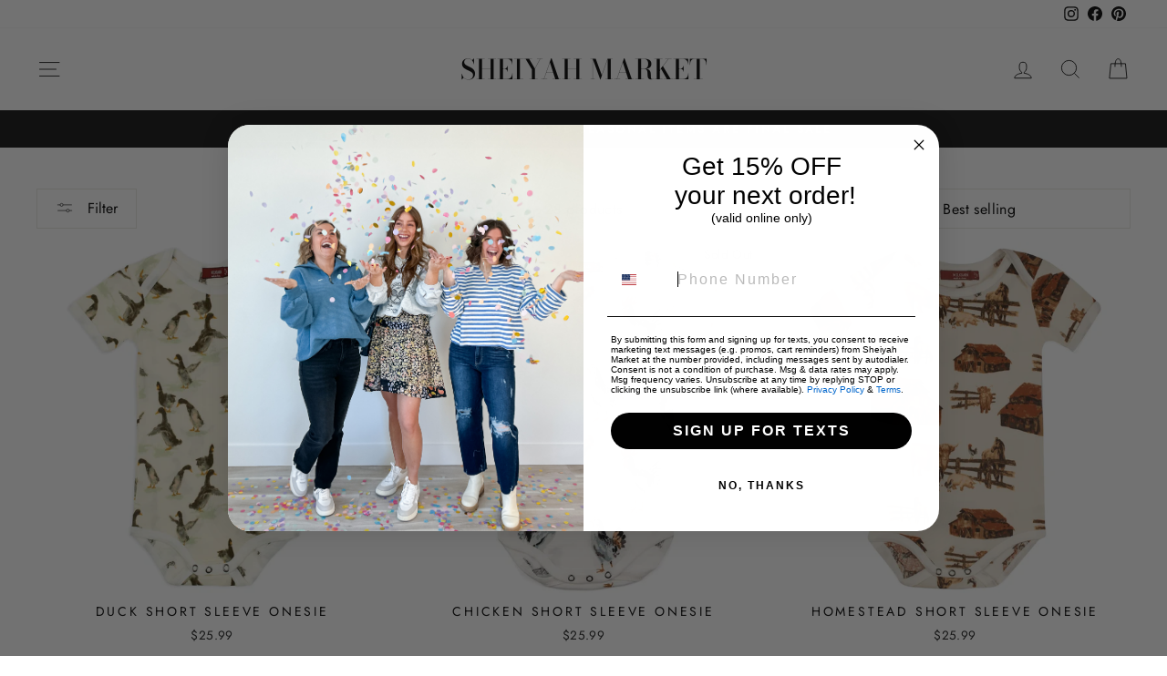

--- FILE ---
content_type: text/html; charset=utf-8
request_url: https://shop.sheiyahmarket.com/collections/clothing-1/onesies
body_size: 55957
content:
<!doctype html>
<html class="no-js" lang="en" dir="ltr">
<head>
  <meta charset="utf-8">
  <meta http-equiv="X-UA-Compatible" content="IE=edge,chrome=1">
  <meta name="viewport" content="width=device-width,initial-scale=1">
  <meta name="theme-color" content="#111111">
  <link rel="canonical" href="https://shop.sheiyahmarket.com/collections/clothing-1/onesies">
  <link rel="preconnect" href="https://cdn.shopify.com" crossorigin>
  <link rel="preconnect" href="https://fonts.shopifycdn.com" crossorigin>
  <link rel="dns-prefetch" href="https://productreviews.shopifycdn.com">
  <link rel="dns-prefetch" href="https://ajax.googleapis.com">
  <link rel="dns-prefetch" href="https://maps.googleapis.com">
  <link rel="dns-prefetch" href="https://maps.gstatic.com"><link rel="shortcut icon" href="//shop.sheiyahmarket.com/cdn/shop/files/Sheiyah_Market_double_circle_logo_32x32.png?v=1613621125" type="image/png" /><title>Baby Clothing
 &ndash; Tagged &quot;Onesies&quot;&ndash; Sheiyah Market
</title>
<meta property="og:site_name" content="Sheiyah Market">
  <meta property="og:url" content="https://shop.sheiyahmarket.com/collections/clothing-1/onesies">
  <meta property="og:title" content="Baby Clothing">
  <meta property="og:type" content="website">
  <meta property="og:description" content="Sheiyah Market: Berlin Village Gift Barn, Sheiyah Style Boutique, Country Gatherings, The Gardens"><meta name="twitter:site" content="@">
  <meta name="twitter:card" content="summary_large_image">
  <meta name="twitter:title" content="Baby Clothing">
  <meta name="twitter:description" content="Sheiyah Market: Berlin Village Gift Barn, Sheiyah Style Boutique, Country Gatherings, The Gardens">
<script async crossorigin fetchpriority="high" src="/cdn/shopifycloud/importmap-polyfill/es-modules-shim.2.4.0.js"></script>
<script type="importmap">
{
  "imports": {
    "element.base-media": "//shop.sheiyahmarket.com/cdn/shop/t/18/assets/element.base-media.js?v=61305152781971747521767456898",
    "element.image.parallax": "//shop.sheiyahmarket.com/cdn/shop/t/18/assets/element.image.parallax.js?v=59188309605188605141767456898",
    "element.model": "//shop.sheiyahmarket.com/cdn/shop/t/18/assets/element.model.js?v=104979259955732717291767456898",
    "element.quantity-selector": "//shop.sheiyahmarket.com/cdn/shop/t/18/assets/element.quantity-selector.js?v=68208048201360514121767456898",
    "element.text.rte": "//shop.sheiyahmarket.com/cdn/shop/t/18/assets/element.text.rte.js?v=28194737298593644281767456898",
    "element.video": "//shop.sheiyahmarket.com/cdn/shop/t/18/assets/element.video.js?v=110560105447302630031767456898",
    "is-land": "//shop.sheiyahmarket.com/cdn/shop/t/18/assets/is-land.min.js?v=92343381495565747271767456898",
    "util.misc": "//shop.sheiyahmarket.com/cdn/shop/t/18/assets/util.misc.js?v=117964846174238173191767456898",
    "util.product-loader": "//shop.sheiyahmarket.com/cdn/shop/t/18/assets/util.product-loader.js?v=71947287259713254281767456898",
    "util.resource-loader": "//shop.sheiyahmarket.com/cdn/shop/t/18/assets/util.resource-loader.js?v=81301169148003274841767456898",
    "vendor.in-view": "//shop.sheiyahmarket.com/cdn/shop/t/18/assets/vendor.in-view.js?v=126891093837844970591767456898"
  }
}
</script><script type="module" src="//shop.sheiyahmarket.com/cdn/shop/t/18/assets/is-land.min.js?v=92343381495565747271767456898"></script>
<style data-shopify>@font-face {
  font-family: "Bodoni Moda";
  font-weight: 500;
  font-style: normal;
  font-display: swap;
  src: url("//shop.sheiyahmarket.com/cdn/fonts/bodoni_moda/bodonimoda_n5.36d0da1db617c453fb46e8089790ab6dc72c2356.woff2") format("woff2"),
       url("//shop.sheiyahmarket.com/cdn/fonts/bodoni_moda/bodonimoda_n5.40f612bab009769f87511096f185d9228ad3baa3.woff") format("woff");
}

  @font-face {
  font-family: Jost;
  font-weight: 400;
  font-style: normal;
  font-display: swap;
  src: url("//shop.sheiyahmarket.com/cdn/fonts/jost/jost_n4.d47a1b6347ce4a4c9f437608011273009d91f2b7.woff2") format("woff2"),
       url("//shop.sheiyahmarket.com/cdn/fonts/jost/jost_n4.791c46290e672b3f85c3d1c651ef2efa3819eadd.woff") format("woff");
}


  @font-face {
  font-family: Jost;
  font-weight: 600;
  font-style: normal;
  font-display: swap;
  src: url("//shop.sheiyahmarket.com/cdn/fonts/jost/jost_n6.ec1178db7a7515114a2d84e3dd680832b7af8b99.woff2") format("woff2"),
       url("//shop.sheiyahmarket.com/cdn/fonts/jost/jost_n6.b1178bb6bdd3979fef38e103a3816f6980aeaff9.woff") format("woff");
}

  @font-face {
  font-family: Jost;
  font-weight: 400;
  font-style: italic;
  font-display: swap;
  src: url("//shop.sheiyahmarket.com/cdn/fonts/jost/jost_i4.b690098389649750ada222b9763d55796c5283a5.woff2") format("woff2"),
       url("//shop.sheiyahmarket.com/cdn/fonts/jost/jost_i4.fd766415a47e50b9e391ae7ec04e2ae25e7e28b0.woff") format("woff");
}

  @font-face {
  font-family: Jost;
  font-weight: 600;
  font-style: italic;
  font-display: swap;
  src: url("//shop.sheiyahmarket.com/cdn/fonts/jost/jost_i6.9af7e5f39e3a108c08f24047a4276332d9d7b85e.woff2") format("woff2"),
       url("//shop.sheiyahmarket.com/cdn/fonts/jost/jost_i6.2bf310262638f998ed206777ce0b9a3b98b6fe92.woff") format("woff");
}

</style><link href="//shop.sheiyahmarket.com/cdn/shop/t/18/assets/theme.css?v=93626464380700918791767456898" rel="stylesheet" type="text/css" media="all" />
<style data-shopify>:root {
    --typeHeaderPrimary: "Bodoni Moda";
    --typeHeaderFallback: serif;
    --typeHeaderSize: 38px;
    --typeHeaderWeight: 500;
    --typeHeaderLineHeight: 1;
    --typeHeaderSpacing: 0.0em;

    --typeBasePrimary:Jost;
    --typeBaseFallback:sans-serif;
    --typeBaseSize: 16px;
    --typeBaseWeight: 400;
    --typeBaseSpacing: 0.025em;
    --typeBaseLineHeight: 1.6;
    --typeBaselineHeightMinus01: 1.5;

    --typeCollectionTitle: 18px;

    --iconWeight: 2px;
    --iconLinecaps: miter;

    
        --buttonRadius: 0;
    

    --colorGridOverlayOpacity: 0.16;
    --colorAnnouncement: #0f0f0f;
    --colorAnnouncementText: #ffffff;

    --colorBody: #ffffff;
    --colorBodyAlpha05: rgba(255, 255, 255, 0.05);
    --colorBodyDim: #f2f2f2;
    --colorBodyLightDim: #fafafa;
    --colorBodyMediumDim: #f5f5f5;


    --colorBorder: #e8e8e1;

    --colorBtnPrimary: #111111;
    --colorBtnPrimaryLight: #2b2b2b;
    --colorBtnPrimaryDim: #040404;
    --colorBtnPrimaryText: #ffffff;

    --colorCartDot: #ff4f33;

    --colorDrawers: #ffffff;
    --colorDrawersDim: #f2f2f2;
    --colorDrawerBorder: #e8e8e1;
    --colorDrawerText: #000000;
    --colorDrawerTextDark: #000000;
    --colorDrawerButton: #111111;
    --colorDrawerButtonText: #ffffff;

    --colorFooter: #ffffff;
    --colorFooterText: #000000;
    --colorFooterTextAlpha01: #000000;

    --colorGridOverlay: #000000;
    --colorGridOverlayOpacity: 0.1;

    --colorHeaderTextAlpha01: rgba(0, 0, 0, 0.1);

    --colorHeroText: #ffffff;

    --colorSmallImageBg: #ffffff;
    --colorLargeImageBg: #0f0f0f;

    --colorImageOverlay: #000000;
    --colorImageOverlayOpacity: 0.1;
    --colorImageOverlayTextShadow: 0.2;

    --colorLink: #000000;

    --colorModalBg: rgba(230, 230, 230, 0.6);

    --colorNav: #ffffff;
    --colorNavText: #000000;

    --colorPrice: #1c1d1d;

    --colorSaleTag: #1c1d1d;
    --colorSaleTagText: #ffffff;

    --colorTextBody: #000000;
    --colorTextBodyAlpha015: rgba(0, 0, 0, 0.15);
    --colorTextBodyAlpha005: rgba(0, 0, 0, 0.05);
    --colorTextBodyAlpha008: rgba(0, 0, 0, 0.08);
    --colorTextSavings: #ff4e4e;

    --urlIcoSelect: url(//shop.sheiyahmarket.com/cdn/shop/t/18/assets/ico-select.svg);
    --urlIcoSelectFooter: url(//shop.sheiyahmarket.com/cdn/shop/t/18/assets/ico-select-footer.svg);
    --urlIcoSelectWhite: url(//shop.sheiyahmarket.com/cdn/shop/t/18/assets/ico-select-white.svg);

    --grid-gutter: 17px;
    --drawer-gutter: 20px;

    --sizeChartMargin: 25px 0;
    --sizeChartIconMargin: 5px;

    --newsletterReminderPadding: 40px;

    /*Shop Pay Installments*/
    --color-body-text: #000000;
    --color-body: #ffffff;
    --color-bg: #ffffff;
    }

    .placeholder-content {
    background-image: linear-gradient(100deg, #ffffff 40%, #f7f7f7 63%, #ffffff 79%);
    }</style><script>
    document.documentElement.className = document.documentElement.className.replace('no-js', 'js');

    window.theme = window.theme || {};
    theme.routes = {
      home: "/",
      cart: "/cart.js",
      cartPage: "/cart",
      cartAdd: "/cart/add.js",
      cartChange: "/cart/change.js",
      search: "/search",
      predictiveSearch: "/search/suggest"
    };
    theme.strings = {
      soldOut: "Sold Out",
      unavailable: "Unavailable",
      inStockLabel: "In stock, ready to ship",
      oneStockLabel: "Low stock - [count] item left",
      otherStockLabel: "Low stock - [count] items left",
      willNotShipUntil: "Ready to ship [date]",
      willBeInStockAfter: "Back in stock [date]",
      waitingForStock: "Backordered, shipping soon",
      savePrice: "Save [saved_amount]",
      cartEmpty: "Your cart is currently empty.",
      cartTermsConfirmation: "You must agree with the terms and conditions of sales to check out",
      searchCollections: "Collections",
      searchPages: "Pages",
      searchArticles: "Articles",
      productFrom: "from ",
      maxQuantity: "You can only have [quantity] of [title] in your cart."
    };
    theme.settings = {
      cartType: "page",
      isCustomerTemplate: false,
      moneyFormat: "${{amount}}",
      saveType: "dollar",
      productImageSize: "natural",
      productImageCover: false,
      predictiveSearch: true,
      predictiveSearchType: null,
      predictiveSearchVendor: false,
      predictiveSearchPrice: false,
      quickView: true,
      themeName: 'Impulse',
      themeVersion: "8.1.0"
    };
  </script>

  <script>window.performance && window.performance.mark && window.performance.mark('shopify.content_for_header.start');</script><meta name="google-site-verification" content="f8zLgqyIaAa-AgKI-m486U8sb4ySbA3RK5w7lemHhh4">
<meta name="google-site-verification" content="amWyHJHnQCJEHO3hpbKR2BkM_eEqFb6Klu9M-iYVPQI">
<meta name="google-site-verification" content="6q1IYS1xBclhh0inVueFzk0yvOQUzOktefqKihHMsOQ">
<meta name="facebook-domain-verification" content="25lhvwbwkwldoxp5z0krvqxn4lrheg">
<meta id="shopify-digital-wallet" name="shopify-digital-wallet" content="/35702603911/digital_wallets/dialog">
<meta name="shopify-checkout-api-token" content="32771abbf8e5275f014d95f74501bc13">
<meta id="in-context-paypal-metadata" data-shop-id="35702603911" data-venmo-supported="false" data-environment="production" data-locale="en_US" data-paypal-v4="true" data-currency="USD">
<link rel="alternate" type="application/atom+xml" title="Feed" href="/collections/clothing-1/onesies.atom" />
<link rel="alternate" type="application/json+oembed" href="https://shop.sheiyahmarket.com/collections/clothing-1/onesies.oembed">
<script async="async" src="/checkouts/internal/preloads.js?locale=en-US"></script>
<script id="apple-pay-shop-capabilities" type="application/json">{"shopId":35702603911,"countryCode":"US","currencyCode":"USD","merchantCapabilities":["supports3DS"],"merchantId":"gid:\/\/shopify\/Shop\/35702603911","merchantName":"Sheiyah Market","requiredBillingContactFields":["postalAddress","email","phone"],"requiredShippingContactFields":["postalAddress","email","phone"],"shippingType":"shipping","supportedNetworks":["visa","masterCard","amex","discover","elo","jcb"],"total":{"type":"pending","label":"Sheiyah Market","amount":"1.00"},"shopifyPaymentsEnabled":true,"supportsSubscriptions":true}</script>
<script id="shopify-features" type="application/json">{"accessToken":"32771abbf8e5275f014d95f74501bc13","betas":["rich-media-storefront-analytics"],"domain":"shop.sheiyahmarket.com","predictiveSearch":true,"shopId":35702603911,"locale":"en"}</script>
<script>var Shopify = Shopify || {};
Shopify.shop = "olde-berlin-village-shoppes.myshopify.com";
Shopify.locale = "en";
Shopify.currency = {"active":"USD","rate":"1.0"};
Shopify.country = "US";
Shopify.theme = {"name":"Impulse 8.1.0","id":157621944541,"schema_name":"Impulse","schema_version":"8.1.0","theme_store_id":857,"role":"main"};
Shopify.theme.handle = "null";
Shopify.theme.style = {"id":null,"handle":null};
Shopify.cdnHost = "shop.sheiyahmarket.com/cdn";
Shopify.routes = Shopify.routes || {};
Shopify.routes.root = "/";</script>
<script type="module">!function(o){(o.Shopify=o.Shopify||{}).modules=!0}(window);</script>
<script>!function(o){function n(){var o=[];function n(){o.push(Array.prototype.slice.apply(arguments))}return n.q=o,n}var t=o.Shopify=o.Shopify||{};t.loadFeatures=n(),t.autoloadFeatures=n()}(window);</script>
<script id="shop-js-analytics" type="application/json">{"pageType":"collection"}</script>
<script defer="defer" async type="module" src="//shop.sheiyahmarket.com/cdn/shopifycloud/shop-js/modules/v2/client.init-shop-cart-sync_BdyHc3Nr.en.esm.js"></script>
<script defer="defer" async type="module" src="//shop.sheiyahmarket.com/cdn/shopifycloud/shop-js/modules/v2/chunk.common_Daul8nwZ.esm.js"></script>
<script type="module">
  await import("//shop.sheiyahmarket.com/cdn/shopifycloud/shop-js/modules/v2/client.init-shop-cart-sync_BdyHc3Nr.en.esm.js");
await import("//shop.sheiyahmarket.com/cdn/shopifycloud/shop-js/modules/v2/chunk.common_Daul8nwZ.esm.js");

  window.Shopify.SignInWithShop?.initShopCartSync?.({"fedCMEnabled":true,"windoidEnabled":true});

</script>
<script>(function() {
  var isLoaded = false;
  function asyncLoad() {
    if (isLoaded) return;
    isLoaded = true;
    var urls = ["https:\/\/peakrwds.com\/shopify\/customer\/sheiyah\/iframe.js?shop=olde-berlin-village-shoppes.myshopify.com","https:\/\/cdn.nfcube.com\/instafeed-ff80b1d1fb103bc399263a2005aa0eb4.js?shop=olde-berlin-village-shoppes.myshopify.com","https:\/\/shopify.shopthelook.app\/shopthelook.js?shop=olde-berlin-village-shoppes.myshopify.com","https:\/\/cdn.hextom.com\/js\/quickannouncementbar.js?shop=olde-berlin-village-shoppes.myshopify.com"];
    for (var i = 0; i < urls.length; i++) {
      var s = document.createElement('script');
      s.type = 'text/javascript';
      s.async = true;
      s.src = urls[i];
      var x = document.getElementsByTagName('script')[0];
      x.parentNode.insertBefore(s, x);
    }
  };
  if(window.attachEvent) {
    window.attachEvent('onload', asyncLoad);
  } else {
    window.addEventListener('load', asyncLoad, false);
  }
})();</script>
<script id="__st">var __st={"a":35702603911,"offset":-18000,"reqid":"c494456b-bf30-4ef4-99ba-730b1f19f68a-1769030426","pageurl":"shop.sheiyahmarket.com\/collections\/clothing-1\/onesies","u":"9bc3c74d072b","p":"collection","rtyp":"collection","rid":182520807559};</script>
<script>window.ShopifyPaypalV4VisibilityTracking = true;</script>
<script id="captcha-bootstrap">!function(){'use strict';const t='contact',e='account',n='new_comment',o=[[t,t],['blogs',n],['comments',n],[t,'customer']],c=[[e,'customer_login'],[e,'guest_login'],[e,'recover_customer_password'],[e,'create_customer']],r=t=>t.map((([t,e])=>`form[action*='/${t}']:not([data-nocaptcha='true']) input[name='form_type'][value='${e}']`)).join(','),a=t=>()=>t?[...document.querySelectorAll(t)].map((t=>t.form)):[];function s(){const t=[...o],e=r(t);return a(e)}const i='password',u='form_key',d=['recaptcha-v3-token','g-recaptcha-response','h-captcha-response',i],f=()=>{try{return window.sessionStorage}catch{return}},m='__shopify_v',_=t=>t.elements[u];function p(t,e,n=!1){try{const o=window.sessionStorage,c=JSON.parse(o.getItem(e)),{data:r}=function(t){const{data:e,action:n}=t;return t[m]||n?{data:e,action:n}:{data:t,action:n}}(c);for(const[e,n]of Object.entries(r))t.elements[e]&&(t.elements[e].value=n);n&&o.removeItem(e)}catch(o){console.error('form repopulation failed',{error:o})}}const l='form_type',E='cptcha';function T(t){t.dataset[E]=!0}const w=window,h=w.document,L='Shopify',v='ce_forms',y='captcha';let A=!1;((t,e)=>{const n=(g='f06e6c50-85a8-45c8-87d0-21a2b65856fe',I='https://cdn.shopify.com/shopifycloud/storefront-forms-hcaptcha/ce_storefront_forms_captcha_hcaptcha.v1.5.2.iife.js',D={infoText:'Protected by hCaptcha',privacyText:'Privacy',termsText:'Terms'},(t,e,n)=>{const o=w[L][v],c=o.bindForm;if(c)return c(t,g,e,D).then(n);var r;o.q.push([[t,g,e,D],n]),r=I,A||(h.body.append(Object.assign(h.createElement('script'),{id:'captcha-provider',async:!0,src:r})),A=!0)});var g,I,D;w[L]=w[L]||{},w[L][v]=w[L][v]||{},w[L][v].q=[],w[L][y]=w[L][y]||{},w[L][y].protect=function(t,e){n(t,void 0,e),T(t)},Object.freeze(w[L][y]),function(t,e,n,w,h,L){const[v,y,A,g]=function(t,e,n){const i=e?o:[],u=t?c:[],d=[...i,...u],f=r(d),m=r(i),_=r(d.filter((([t,e])=>n.includes(e))));return[a(f),a(m),a(_),s()]}(w,h,L),I=t=>{const e=t.target;return e instanceof HTMLFormElement?e:e&&e.form},D=t=>v().includes(t);t.addEventListener('submit',(t=>{const e=I(t);if(!e)return;const n=D(e)&&!e.dataset.hcaptchaBound&&!e.dataset.recaptchaBound,o=_(e),c=g().includes(e)&&(!o||!o.value);(n||c)&&t.preventDefault(),c&&!n&&(function(t){try{if(!f())return;!function(t){const e=f();if(!e)return;const n=_(t);if(!n)return;const o=n.value;o&&e.removeItem(o)}(t);const e=Array.from(Array(32),(()=>Math.random().toString(36)[2])).join('');!function(t,e){_(t)||t.append(Object.assign(document.createElement('input'),{type:'hidden',name:u})),t.elements[u].value=e}(t,e),function(t,e){const n=f();if(!n)return;const o=[...t.querySelectorAll(`input[type='${i}']`)].map((({name:t})=>t)),c=[...d,...o],r={};for(const[a,s]of new FormData(t).entries())c.includes(a)||(r[a]=s);n.setItem(e,JSON.stringify({[m]:1,action:t.action,data:r}))}(t,e)}catch(e){console.error('failed to persist form',e)}}(e),e.submit())}));const S=(t,e)=>{t&&!t.dataset[E]&&(n(t,e.some((e=>e===t))),T(t))};for(const o of['focusin','change'])t.addEventListener(o,(t=>{const e=I(t);D(e)&&S(e,y())}));const B=e.get('form_key'),M=e.get(l),P=B&&M;t.addEventListener('DOMContentLoaded',(()=>{const t=y();if(P)for(const e of t)e.elements[l].value===M&&p(e,B);[...new Set([...A(),...v().filter((t=>'true'===t.dataset.shopifyCaptcha))])].forEach((e=>S(e,t)))}))}(h,new URLSearchParams(w.location.search),n,t,e,['guest_login'])})(!0,!0)}();</script>
<script integrity="sha256-4kQ18oKyAcykRKYeNunJcIwy7WH5gtpwJnB7kiuLZ1E=" data-source-attribution="shopify.loadfeatures" defer="defer" src="//shop.sheiyahmarket.com/cdn/shopifycloud/storefront/assets/storefront/load_feature-a0a9edcb.js" crossorigin="anonymous"></script>
<script data-source-attribution="shopify.dynamic_checkout.dynamic.init">var Shopify=Shopify||{};Shopify.PaymentButton=Shopify.PaymentButton||{isStorefrontPortableWallets:!0,init:function(){window.Shopify.PaymentButton.init=function(){};var t=document.createElement("script");t.src="https://shop.sheiyahmarket.com/cdn/shopifycloud/portable-wallets/latest/portable-wallets.en.js",t.type="module",document.head.appendChild(t)}};
</script>
<script data-source-attribution="shopify.dynamic_checkout.buyer_consent">
  function portableWalletsHideBuyerConsent(e){var t=document.getElementById("shopify-buyer-consent"),n=document.getElementById("shopify-subscription-policy-button");t&&n&&(t.classList.add("hidden"),t.setAttribute("aria-hidden","true"),n.removeEventListener("click",e))}function portableWalletsShowBuyerConsent(e){var t=document.getElementById("shopify-buyer-consent"),n=document.getElementById("shopify-subscription-policy-button");t&&n&&(t.classList.remove("hidden"),t.removeAttribute("aria-hidden"),n.addEventListener("click",e))}window.Shopify?.PaymentButton&&(window.Shopify.PaymentButton.hideBuyerConsent=portableWalletsHideBuyerConsent,window.Shopify.PaymentButton.showBuyerConsent=portableWalletsShowBuyerConsent);
</script>
<script data-source-attribution="shopify.dynamic_checkout.cart.bootstrap">document.addEventListener("DOMContentLoaded",(function(){function t(){return document.querySelector("shopify-accelerated-checkout-cart, shopify-accelerated-checkout")}if(t())Shopify.PaymentButton.init();else{new MutationObserver((function(e,n){t()&&(Shopify.PaymentButton.init(),n.disconnect())})).observe(document.body,{childList:!0,subtree:!0})}}));
</script>
<link id="shopify-accelerated-checkout-styles" rel="stylesheet" media="screen" href="https://shop.sheiyahmarket.com/cdn/shopifycloud/portable-wallets/latest/accelerated-checkout-backwards-compat.css" crossorigin="anonymous">
<style id="shopify-accelerated-checkout-cart">
        #shopify-buyer-consent {
  margin-top: 1em;
  display: inline-block;
  width: 100%;
}

#shopify-buyer-consent.hidden {
  display: none;
}

#shopify-subscription-policy-button {
  background: none;
  border: none;
  padding: 0;
  text-decoration: underline;
  font-size: inherit;
  cursor: pointer;
}

#shopify-subscription-policy-button::before {
  box-shadow: none;
}

      </style>

<script>window.performance && window.performance.mark && window.performance.mark('shopify.content_for_header.end');</script>

  <style data-shopify>
    :root {
      /* Root Variables */
      /* ========================= */
      --root-color-primary: #000000;
      --color-primary: #000000;
      --root-color-secondary: #ffffff;
      --color-secondary: #ffffff;
      --color-sale-tag: #1c1d1d;
      --color-sale-tag-text: #ffffff;
      --layout-section-padding-block: 3rem;
      --layout-section-padding-inline--md: 40px;
      --layout-section-max-inline-size: 1420px; 


      /* Text */
      /* ========================= */
      
      /* Body Font Styles */
      --element-text-font-family--body: Jost;
      --element-text-font-family-fallback--body: sans-serif;
      --element-text-font-weight--body: 400;
      --element-text-letter-spacing--body: 0.025em;
      --element-text-text-transform--body: none;

      /* Body Font Sizes */
      --element-text-font-size--body: initial;
      --element-text-font-size--body-xs: 12px;
      --element-text-font-size--body-sm: 14px;
      --element-text-font-size--body-md: 16px;
      --element-text-font-size--body-lg: 18px;
      
      /* Body Line Heights */
      --element-text-line-height--body: 1.6;

      /* Heading Font Styles */
      --element-text-font-family--heading: "Bodoni Moda";
      --element-text-font-family-fallback--heading: serif;
      --element-text-font-weight--heading: 500;
      --element-text-letter-spacing--heading: 0.0em;
      
      
      --element-text-text-transform--heading: uppercase;
       
      
      
      /* Heading Font Sizes */
      --element-text-font-size--heading-2xl: 54px;
      --element-text-font-size--heading-xl: 38px;
      --element-text-font-size--heading-lg: 32px;
      --element-text-font-size--heading-md: 30px;
      --element-text-font-size--heading-sm: 24px;
      --element-text-font-size--heading-xs: 22px;
      
      /* Heading Line Heights */
      --element-text-line-height--heading: 1;

      /* Buttons */
      /* ========================= */
      
          --element-button-radius: 0;
      

      --element-button-padding-block: 12px;
      --element-button-text-transform: uppercase;
      --element-button-font-weight: 800;
      --element-button-font-size: max(calc(var(--typeBaseSize) - 4px), 13px);
      --element-button-letter-spacing: .3em;

      /* Base Color Variables */
      --element-button-color-primary: #111111;
      --element-button-color-secondary: #ffffff;
      --element-button-shade-border: 100%;

      /* Hover State Variables */
      --element-button-shade-background--hover: 0%;
      --element-button-shade-border--hover: 100%;

      /* Focus State Variables */
      --element-button-color-focus: var(--color-focus);

      /* Inputs */
      /* ========================= */
      
          --element-icon-radius: 0;
      

      --element-input-font-size: var(--element-text-font-size--body-sm);
      --element-input-box-shadow-shade: 100%;

      /* Hover State Variables */
      --element-input-background-shade--hover: 0%;
      --element-input-box-shadow-spread-radius--hover: 1px;
    }

    @media only screen and (max-width: 768px) {
      :root {
        --element-button-font-size: max(calc(var(--typeBaseSize) - 5px), 11px);
      }
    }

    .element-radio {
        &:has(input[type='radio']:checked) {
          --element-button-color: var(--element-button-color-secondary);
        }
    }

    /* ATC Button Overrides */
    /* ========================= */

    .element-button[type="submit"],
    .element-button[type="submit"] .element-text,
    .element-button--shopify-payment-wrapper button {
      --element-button-padding-block: 13px;
      --element-button-padding-inline: 20px;
      --element-button-line-height: 1.42;
      --_font-size--body-md: var(--element-button-font-size);

      line-height: 1.42 !important;
    }

    /* When dynamic checkout is enabled */
    product-form:has(.element-button--shopify-payment-wrapper) {
      --element-button-color: #000000;

      .element-button[type="submit"],
      .element-button--shopify-payment-wrapper button {
        min-height: 50px !important;
      }

      .shopify-payment-button {
        margin: 0;
      }
    }

    /* Hover animation for non-angled buttons */
    body:not([data-button_style='angled']) .element-button[type="submit"] {
      position: relative;
      overflow: hidden;

      &:after {
        content: '';
        position: absolute;
        top: 0;
        left: 150%;
        width: 200%;
        height: 100%;
        transform: skewX(-20deg);
        background-image: linear-gradient(to right,transparent, rgba(255,255,255,.25),transparent);
      }

      &:hover:after {
        animation: shine 0.75s cubic-bezier(0.01, 0.56, 1, 1);
      }
    }

    /* ANGLED STYLE - ATC Button Overrides */
    /* ========================= */
    
    [data-button_style='angled'] {
      --element-button-shade-background--active: var(--element-button-shade-background);
      --element-button-shade-border--active: var(--element-button-shade-border);

      .element-button[type="submit"] {
        --_box-shadow: none;

        position: relative;
        max-width: 94%;
        border-top: 1px solid #111111;
        border-bottom: 1px solid #111111;
        
        &:before,
        &:after {
          content: '';
          position: absolute;
          display: block;
          top: -1px;
          bottom: -1px;
          width: 20px;
          transform: skewX(-12deg);
          background-color: #111111;
        }
        
        &:before {
          left: -6px;
        }
        
        &:after {
          right: -6px;
        }
      }

      /* When dynamic checkout is enabled */
      product-form:has(.element-button--shopify-payment-wrapper) {
        .element-button[type="submit"]:before,
        .element-button[type="submit"]:after {
          background-color: color-mix(in srgb,var(--_color-text) var(--_shade-background),var(--_color-background));
          border-top: 1px solid #111111;
          border-bottom: 1px solid #111111;
        }

        .element-button[type="submit"]:before {
          border-left: 1px solid #111111;
        }
        
        .element-button[type="submit"]:after {
          border-right: 1px solid #111111;
        }
      }

      .element-button--shopify-payment-wrapper {
        --_color-background: #111111;

        button:hover,
        button:before,
        button:after {
          background-color: color-mix(in srgb,var(--_color-text) var(--_shade-background),var(--_color-background)) !important;
        }

        button:not(button:focus-visible) {
          box-shadow: none !important;
        }
      }
    }
  </style>

  <script src="//shop.sheiyahmarket.com/cdn/shop/t/18/assets/vendor-scripts-v12.js" defer="defer"></script><script src="//shop.sheiyahmarket.com/cdn/shop/t/18/assets/theme.js?v=22325264162658116151767457055" defer="defer"></script>
<!-- BEGIN app block: shopify://apps/klaviyo-email-marketing-sms/blocks/klaviyo-onsite-embed/2632fe16-c075-4321-a88b-50b567f42507 -->












  <script async src="https://static.klaviyo.com/onsite/js/VpcpNc/klaviyo.js?company_id=VpcpNc"></script>
  <script>!function(){if(!window.klaviyo){window._klOnsite=window._klOnsite||[];try{window.klaviyo=new Proxy({},{get:function(n,i){return"push"===i?function(){var n;(n=window._klOnsite).push.apply(n,arguments)}:function(){for(var n=arguments.length,o=new Array(n),w=0;w<n;w++)o[w]=arguments[w];var t="function"==typeof o[o.length-1]?o.pop():void 0,e=new Promise((function(n){window._klOnsite.push([i].concat(o,[function(i){t&&t(i),n(i)}]))}));return e}}})}catch(n){window.klaviyo=window.klaviyo||[],window.klaviyo.push=function(){var n;(n=window._klOnsite).push.apply(n,arguments)}}}}();</script>

  




  <script>
    window.klaviyoReviewsProductDesignMode = false
  </script>







<!-- END app block --><!-- BEGIN app block: shopify://apps/swatcher-color-swatch-option/blocks/app-embed/95b5b837-eb82-4723-827b-eeecac269bbd --><!-- GSSTART Code for Swatches body. Do not change --><script   type="text/javascript"  src="https://gravity-software.com/showswatches/js/shopify/variantswatches35702603911.js?v=d016f4a498d31c9d1a1d6b6a21b7f022f48f5d262792ea332bdef9939ca7f5a7"></script><script> gsPathOfRequest = "collection"; </script>


<div id="gs-image-preload" style="display:none !important;">
    
    
<span class="gs-variant-data"
                       data-product-id="9041229381853"
                       data-product-handle="duck-3-6m-1pc-ss"
		       data-product-available="false"
                       data-src="//shop.sheiyahmarket.com/cdn/shop/files/Duck-Organic-Cotton-One-Piece-by-Milkbarn-Kids_256x.webp?v=1752773701"
                       data-product-options='Size'
                       data-srcset='variantOptions=3-6 M;;&&thumbSrc=//shop.sheiyahmarket.com/cdn/shopifycloud/storefront/assets/no-image-50-e6fb86f4_50x.gif&&variantId=46581448999133&&inventoryPolicy=deny&&inventoryQuantity=0&&variantAvailable=false,variantOptions=6-12 M;;&&thumbSrc=//shop.sheiyahmarket.com/cdn/shopifycloud/storefront/assets/no-image-50-e6fb86f4_50x.gif&&variantId=46581449031901&&inventoryPolicy=deny&&inventoryQuantity=0&&variantAvailable=false,' option1Images="&&3-6 M&&||&&&&6-12 M&&||&&" option2Images="&&&&||&&" option3Images="&&&&||&&"></span>
    
    
<span class="gs-variant-data"
                       data-product-id="9041240260829"
                       data-product-handle="1pc-chicken-3-6m-org"
		       data-product-available="false"
                       data-src="//shop.sheiyahmarket.com/cdn/shop/files/31099-Milkbarn-Kids-Organic-Cotton-Baby-One-Piece-in-the-Chicken-or-Rooster-Print_256x.webp?v=1752773957"
                       data-product-options='Size'
                       data-srcset='variantOptions=3-6 M;;&&thumbSrc=//shop.sheiyahmarket.com/cdn/shopifycloud/storefront/assets/no-image-50-e6fb86f4_50x.gif&&variantId=46581470822621&&inventoryPolicy=deny&&inventoryQuantity=0&&variantAvailable=false,variantOptions=6-12 M;;&&thumbSrc=//shop.sheiyahmarket.com/cdn/shopifycloud/storefront/assets/no-image-50-e6fb86f4_50x.gif&&variantId=46581470855389&&inventoryPolicy=deny&&inventoryQuantity=0&&variantAvailable=false,variantOptions=12-18 M;;&&thumbSrc=//shop.sheiyahmarket.com/cdn/shopifycloud/storefront/assets/no-image-50-e6fb86f4_50x.gif&&variantId=46581470888157&&inventoryPolicy=deny&&inventoryQuantity=0&&variantAvailable=false,' option1Images="&&3-6 M&&||&&&&6-12 M&&||&&&&12-18 M&&||&&" option2Images="&&&&||&&" option3Images="&&&&||&&"></span>
    
    
<span class="gs-variant-data"
                       data-product-id="9041209327837"
                       data-product-handle="1pc-homestead-3-6m-org"
		       data-product-available="true"
                       data-src="//shop.sheiyahmarket.com/cdn/shop/files/31134-Homestead-Organic-Short-Sleeve-One-Piece-by-Milkbarn_256x.webp?v=1752773269"
                       data-product-options='Size'
                       data-srcset='variantOptions=3-6 M;;&&thumbSrc=//shop.sheiyahmarket.com/cdn/shopifycloud/storefront/assets/no-image-50-e6fb86f4_50x.gif&&variantId=46581404795101&&inventoryPolicy=deny&&inventoryQuantity=0&&variantAvailable=false,variantOptions=6-12 M;;&&thumbSrc=//shop.sheiyahmarket.com/cdn/shopifycloud/storefront/assets/no-image-50-e6fb86f4_50x.gif&&variantId=46581404827869&&inventoryPolicy=deny&&inventoryQuantity=2&&variantAvailable=true,variantOptions=12-18 M;;&&thumbSrc=//shop.sheiyahmarket.com/cdn/shopifycloud/storefront/assets/no-image-50-e6fb86f4_50x.gif&&variantId=46581404860637&&inventoryPolicy=deny&&inventoryQuantity=0&&variantAvailable=false,' option1Images="&&3-6 M&&||&&&&6-12 M&&||&&&&12-18 M&&||&&" option2Images="&&&&||&&" option3Images="&&&&||&&"></span>
    
    
<span class="gs-variant-data"
                       data-product-id="9041199759581"
                       data-product-handle="1pc-honey-bear-3-6m-bmb"
		       data-product-available="true"
                       data-src="//shop.sheiyahmarket.com/cdn/shop/files/31137-Honey-Bear-Short-Sleeve-One-Piece_256x.webp?v=1752772991"
                       data-product-options='Size'
                       data-srcset='variantOptions=3-6 M;;&&thumbSrc=//shop.sheiyahmarket.com/cdn/shopifycloud/storefront/assets/no-image-50-e6fb86f4_50x.gif&&variantId=46581381136605&&inventoryPolicy=deny&&inventoryQuantity=0&&variantAvailable=false,variantOptions=6-12 M;;&&thumbSrc=//shop.sheiyahmarket.com/cdn/shopifycloud/storefront/assets/no-image-50-e6fb86f4_50x.gif&&variantId=46581381169373&&inventoryPolicy=deny&&inventoryQuantity=0&&variantAvailable=false,variantOptions=12-18 M;;&&thumbSrc=//shop.sheiyahmarket.com/cdn/shopifycloud/storefront/assets/no-image-50-e6fb86f4_50x.gif&&variantId=46581381202141&&inventoryPolicy=deny&&inventoryQuantity=2&&variantAvailable=true,' option1Images="&&3-6 M&&||&&&&6-12 M&&||&&&&12-18 M&&||&&" option2Images="&&&&||&&" option3Images="&&&&||&&"></span>
    
    
<span class="gs-variant-data"
                       data-product-id="9041164337373"
                       data-product-handle="1pc-rfl-strawberry-6-12m-org"
		       data-product-available="true"
                       data-src="//shop.sheiyahmarket.com/cdn/shop/files/31253_6_256x.webp?v=1752772318"
                       data-product-options='Size'
                       data-srcset='variantOptions=6-12 M;;&&thumbSrc=//shop.sheiyahmarket.com/cdn/shopifycloud/storefront/assets/no-image-50-e6fb86f4_50x.gif&&variantId=46581306228957&&inventoryPolicy=deny&&inventoryQuantity=1&&variantAvailable=true,variantOptions=12-18 M;;&&thumbSrc=//shop.sheiyahmarket.com/cdn/shopifycloud/storefront/assets/no-image-50-e6fb86f4_50x.gif&&variantId=46581306261725&&inventoryPolicy=deny&&inventoryQuantity=0&&variantAvailable=false,variantOptions=18-24 M;;&&thumbSrc=//shop.sheiyahmarket.com/cdn/shopifycloud/storefront/assets/no-image-50-e6fb86f4_50x.gif&&variantId=46581306294493&&inventoryPolicy=deny&&inventoryQuantity=1&&variantAvailable=true,' option1Images="&&6-12 M&&||&&&&12-18 M&&||&&&&18-24 M&&||&&" option2Images="&&&&||&&" option3Images="&&&&||&&"></span>
    
    
<span class="gs-variant-data"
                       data-product-id="9041152245981"
                       data-product-handle="1pc-tutu-elephant-3-6m-bamb"
		       data-product-available="true"
                       data-src="//shop.sheiyahmarket.com/cdn/shop/files/31271-Milkbarn-Kids-Bamboo-Baby-One-Piece-or-Onesie-in-the-Tutu-Elephant-Wildlife-Print_256x.webp?v=1752771867"
                       data-product-options='Size'
                       data-srcset='variantOptions=3-6 M;;&&thumbSrc=//shop.sheiyahmarket.com/cdn/shopifycloud/storefront/assets/no-image-50-e6fb86f4_50x.gif&&variantId=46581265957085&&inventoryPolicy=deny&&inventoryQuantity=2&&variantAvailable=true,variantOptions=6-12 M;;&&thumbSrc=//shop.sheiyahmarket.com/cdn/shopifycloud/storefront/assets/no-image-50-e6fb86f4_50x.gif&&variantId=46581265989853&&inventoryPolicy=deny&&inventoryQuantity=0&&variantAvailable=false,variantOptions=12-18 M;;&&thumbSrc=//shop.sheiyahmarket.com/cdn/shopifycloud/storefront/assets/no-image-50-e6fb86f4_50x.gif&&variantId=46581266022621&&inventoryPolicy=deny&&inventoryQuantity=1&&variantAvailable=true,' option1Images="&&3-6 M&&||&&&&6-12 M&&||&&&&12-18 M&&||&&" option2Images="&&&&||&&" option3Images="&&&&||&&"></span>
    
    
<span class="gs-variant-data"
                       data-product-id="9041124229341"
                       data-product-handle="1pc-seashells-ls-stretch-crossover-3-6m"
		       data-product-available="true"
                       data-src="//shop.sheiyahmarket.com/cdn/shop/files/331146-8_256x.webp?v=1752771085"
                       data-product-options='Size'
                       data-srcset='variantOptions=3-6 M;;&&thumbSrc=//shop.sheiyahmarket.com/cdn/shopifycloud/storefront/assets/no-image-50-e6fb86f4_50x.gif&&variantId=46581171224797&&inventoryPolicy=deny&&inventoryQuantity=0&&variantAvailable=false,variantOptions=6-12 M;;&&thumbSrc=//shop.sheiyahmarket.com/cdn/shopifycloud/storefront/assets/no-image-50-e6fb86f4_50x.gif&&variantId=46581171257565&&inventoryPolicy=deny&&inventoryQuantity=2&&variantAvailable=true,variantOptions=12-18 M;;&&thumbSrc=//shop.sheiyahmarket.com/cdn/shopifycloud/storefront/assets/no-image-50-e6fb86f4_50x.gif&&variantId=46581171290333&&inventoryPolicy=deny&&inventoryQuantity=2&&variantAvailable=true,variantOptions=18-24 M;;&&thumbSrc=//shop.sheiyahmarket.com/cdn/shopifycloud/storefront/assets/no-image-50-e6fb86f4_50x.gif&&variantId=46581171323101&&inventoryPolicy=deny&&inventoryQuantity=2&&variantAvailable=true,' option1Images="&&3-6 M&&||&&&&6-12 M&&||&&&&12-18 M&&||&&&&18-24 M&&||&&" option2Images="&&&&||&&" option3Images="&&&&||&&"></span>
    
    
<span class="gs-variant-data"
                       data-product-id="9041123311837"
                       data-product-handle="1pc-vintage-floral-ls-3-6m-org"
		       data-product-available="true"
                       data-src="//shop.sheiyahmarket.com/cdn/shop/files/33128-Vintage-Floral-Organic-Long-Sleeve-One-Piece_256x.webp?v=1752770723"
                       data-product-options='Size'
                       data-srcset='variantOptions=3-6 M;;&&thumbSrc=//shop.sheiyahmarket.com/cdn/shopifycloud/storefront/assets/no-image-50-e6fb86f4_50x.gif&&variantId=46581159330013&&inventoryPolicy=deny&&inventoryQuantity=1&&variantAvailable=true,variantOptions=6-12 M;;&&thumbSrc=//shop.sheiyahmarket.com/cdn/shopifycloud/storefront/assets/no-image-50-e6fb86f4_50x.gif&&variantId=46581159362781&&inventoryPolicy=deny&&inventoryQuantity=1&&variantAvailable=true,variantOptions=12-18 M;;&&thumbSrc=//shop.sheiyahmarket.com/cdn/shopifycloud/storefront/assets/no-image-50-e6fb86f4_50x.gif&&variantId=46581159395549&&inventoryPolicy=deny&&inventoryQuantity=0&&variantAvailable=false,' option1Images="&&3-6 M&&||&&&&6-12 M&&||&&&&12-18 M&&||&&" option2Images="&&&&||&&" option3Images="&&&&||&&"></span>
    
    
<span class="gs-variant-data"
                       data-product-id="9041116135645"
                       data-product-handle="ls-1pc-homestead-3-6m-bmb"
		       data-product-available="true"
                       data-src="//shop.sheiyahmarket.com/cdn/shop/files/33134-Homestead-Organic-Long-Sleeve-One-Piece-by-Milkbarn_256x.webp?v=1752770447"
                       data-product-options='Size'
                       data-srcset='variantOptions=3-6 M;;&&thumbSrc=//shop.sheiyahmarket.com/cdn/shopifycloud/storefront/assets/no-image-50-e6fb86f4_50x.gif&&variantId=46581149892829&&inventoryPolicy=deny&&inventoryQuantity=2&&variantAvailable=true,variantOptions=6-12 M;;&&thumbSrc=//shop.sheiyahmarket.com/cdn/shopifycloud/storefront/assets/no-image-50-e6fb86f4_50x.gif&&variantId=46581149925597&&inventoryPolicy=deny&&inventoryQuantity=1&&variantAvailable=true,variantOptions=12-18 M;;&&thumbSrc=//shop.sheiyahmarket.com/cdn/shopifycloud/storefront/assets/no-image-50-e6fb86f4_50x.gif&&variantId=46581149958365&&inventoryPolicy=deny&&inventoryQuantity=0&&variantAvailable=false,' option1Images="&&3-6 M&&||&&&&6-12 M&&||&&&&12-18 M&&||&&" option2Images="&&&&||&&" option3Images="&&&&||&&"></span>
    
    
<span class="gs-variant-data"
                       data-product-id="9041114726621"
                       data-product-handle="ls-1pc-honeycomb-3-6m-bmb"
		       data-product-available="true"
                       data-src="//shop.sheiyahmarket.com/cdn/shop/files/33138-Honeycomb-Long-Sleeve-One-Piece_256x.webp?v=1752769956"
                       data-product-options='Size'
                       data-srcset='variantOptions=3-6 M;;&&thumbSrc=//shop.sheiyahmarket.com/cdn/shopifycloud/storefront/assets/no-image-50-e6fb86f4_50x.gif&&variantId=46581141176541&&inventoryPolicy=deny&&inventoryQuantity=1&&variantAvailable=true,variantOptions=6-12 M;;&&thumbSrc=//shop.sheiyahmarket.com/cdn/shopifycloud/storefront/assets/no-image-50-e6fb86f4_50x.gif&&variantId=46581141209309&&inventoryPolicy=deny&&inventoryQuantity=2&&variantAvailable=true,variantOptions=12-18 M;;&&thumbSrc=//shop.sheiyahmarket.com/cdn/shopifycloud/storefront/assets/no-image-50-e6fb86f4_50x.gif&&variantId=46581141242077&&inventoryPolicy=deny&&inventoryQuantity=2&&variantAvailable=true,' option1Images="&&3-6 M&&||&&&&6-12 M&&||&&&&12-18 M&&||&&" option2Images="&&&&||&&" option3Images="&&&&||&&"></span>
    
    
<span class="gs-variant-data"
                       data-product-id="9041113612509"
                       data-product-handle="ls-1pc-goose-luxe-stretch-0-3m"
		       data-product-available="true"
                       data-src="//shop.sheiyahmarket.com/cdn/shop/files/33156_6_256x.webp?v=1752769715"
                       data-product-options='Size'
                       data-srcset='variantOptions=0-3 M;;&&thumbSrc=//shop.sheiyahmarket.com/cdn/shopifycloud/storefront/assets/no-image-50-e6fb86f4_50x.gif&&variantId=46581137309917&&inventoryPolicy=deny&&inventoryQuantity=2&&variantAvailable=true,variantOptions=3-6 M;;&&thumbSrc=//shop.sheiyahmarket.com/cdn/shopifycloud/storefront/assets/no-image-50-e6fb86f4_50x.gif&&variantId=46581137342685&&inventoryPolicy=deny&&inventoryQuantity=2&&variantAvailable=true,variantOptions=6-12 M;;&&thumbSrc=//shop.sheiyahmarket.com/cdn/shopifycloud/storefront/assets/no-image-50-e6fb86f4_50x.gif&&variantId=46581137375453&&inventoryPolicy=deny&&inventoryQuantity=0&&variantAvailable=false,variantOptions=12-18 M;;&&thumbSrc=//shop.sheiyahmarket.com/cdn/shopifycloud/storefront/assets/no-image-50-e6fb86f4_50x.gif&&variantId=46581137408221&&inventoryPolicy=deny&&inventoryQuantity=0&&variantAvailable=false,' option1Images="&&0-3 M&&||&&&&3-6 M&&||&&&&6-12 M&&||&&&&12-18 M&&||&&" option2Images="&&&&||&&" option3Images="&&&&||&&"></span>
    
    
<span class="gs-variant-data"
                       data-product-id="9041111580893"
                       data-product-handle="ls-1pc-vintage-floral-3-6m"
		       data-product-available="true"
                       data-src="//shop.sheiyahmarket.com/cdn/shop/files/332128-1_256x.webp?v=1752769360"
                       data-product-options='Size'
                       data-srcset='variantOptions=3-6 M;;&&thumbSrc=//shop.sheiyahmarket.com/cdn/shopifycloud/storefront/assets/no-image-50-e6fb86f4_50x.gif&&variantId=46581127971037&&inventoryPolicy=deny&&inventoryQuantity=0&&variantAvailable=false,variantOptions=6-12 M;;&&thumbSrc=//shop.sheiyahmarket.com/cdn/shopifycloud/storefront/assets/no-image-50-e6fb86f4_50x.gif&&variantId=46581128003805&&inventoryPolicy=deny&&inventoryQuantity=1&&variantAvailable=true,variantOptions=12-18 M;;&&thumbSrc=//shop.sheiyahmarket.com/cdn/shopifycloud/storefront/assets/no-image-50-e6fb86f4_50x.gif&&variantId=46581128036573&&inventoryPolicy=deny&&inventoryQuantity=1&&variantAvailable=true,variantOptions=18-24 M;;&&thumbSrc=//shop.sheiyahmarket.com/cdn/shopifycloud/storefront/assets/no-image-50-e6fb86f4_50x.gif&&variantId=46581128069341&&inventoryPolicy=deny&&inventoryQuantity=1&&variantAvailable=true,' option1Images="&&3-6 M&&||&&&&6-12 M&&||&&&&12-18 M&&||&&&&18-24 M&&||&&" option2Images="&&&&||&&" option3Images="&&&&||&&"></span>
    
    
<span class="gs-variant-data"
                       data-product-id="9040657350877"
                       data-product-handle="ls-1pc-honey-bear-3-6m"
		       data-product-available="true"
                       data-src="//shop.sheiyahmarket.com/cdn/shop/files/33137-Honey-Bear-Long-Sleeve-One-Piece_256x.webp?v=1752694894"
                       data-product-options='Size'
                       data-srcset='variantOptions=3-6 M;;&&thumbSrc=//shop.sheiyahmarket.com/cdn/shopifycloud/storefront/assets/no-image-50-e6fb86f4_50x.gif&&variantId=46579057524957&&inventoryPolicy=deny&&inventoryQuantity=0&&variantAvailable=false,variantOptions=6-12 M;;&&thumbSrc=//shop.sheiyahmarket.com/cdn/shopifycloud/storefront/assets/no-image-50-e6fb86f4_50x.gif&&variantId=46579057557725&&inventoryPolicy=deny&&inventoryQuantity=1&&variantAvailable=true,variantOptions=12-18 M;;&&thumbSrc=//shop.sheiyahmarket.com/cdn/shopifycloud/storefront/assets/no-image-50-e6fb86f4_50x.gif&&variantId=46579057590493&&inventoryPolicy=deny&&inventoryQuantity=0&&variantAvailable=false,' option1Images="&&3-6 M&&||&&&&6-12 M&&||&&&&12-18 M&&||&&" option2Images="&&&&||&&" option3Images="&&&&||&&"></span>
    
    
<span class="gs-variant-data"
                       data-product-id="9022007574749"
                       data-product-handle="jesus-loves-me-snapshirt"
		       data-product-available="false"
                       data-src="//shop.sheiyahmarket.com/cdn/shop/files/R1499__04958_256x.jpg?v=1750680187"
                       data-product-options='Size'
                       data-srcset='variantOptions=0-3 Months;;&&thumbSrc=//shop.sheiyahmarket.com/cdn/shopifycloud/storefront/assets/no-image-50-e6fb86f4_50x.gif&&variantId=46517570011357&&inventoryPolicy=deny&&inventoryQuantity=0&&variantAvailable=false,variantOptions=3-6 Months;;&&thumbSrc=//shop.sheiyahmarket.com/cdn/shopifycloud/storefront/assets/no-image-50-e6fb86f4_50x.gif&&variantId=46517570044125&&inventoryPolicy=deny&&inventoryQuantity=0&&variantAvailable=false,variantOptions=6-12 Months;;&&thumbSrc=//shop.sheiyahmarket.com/cdn/shopifycloud/storefront/assets/no-image-50-e6fb86f4_50x.gif&&variantId=46517570076893&&inventoryPolicy=deny&&inventoryQuantity=0&&variantAvailable=false,' option1Images="&&0-3 Months&&||&&&&3-6 Months&&||&&&&6-12 Months&&||&&" option2Images="&&&&||&&" option3Images="&&&&||&&"></span>
    
    
<span class="gs-variant-data"
                       data-product-id="8999806206173"
                       data-product-handle="6-9m-off-wht-collared-baby-bodysuit-boy"
		       data-product-available="true"
                       data-src="//shop.sheiyahmarket.com/cdn/shop/files/Untitleddesign_00a9ee78-c90c-44af-a606-bf98394ee5e3_256x.png?v=1748019502"
                       data-product-options='Size'
                       data-srcset='variantOptions=6-9 M;;&&thumbSrc=//shop.sheiyahmarket.com/cdn/shopifycloud/storefront/assets/no-image-50-e6fb86f4_50x.gif&&variantId=46449907433693&&inventoryPolicy=deny&&inventoryQuantity=1&&variantAvailable=true,variantOptions=9-12 M;;&&thumbSrc=//shop.sheiyahmarket.com/cdn/shopifycloud/storefront/assets/no-image-50-e6fb86f4_50x.gif&&variantId=46449907466461&&inventoryPolicy=deny&&inventoryQuantity=0&&variantAvailable=false,' option1Images="&&6-9 M&&||&&&&9-12 M&&||&&" option2Images="&&&&||&&" option3Images="&&&&||&&"></span>
    
    
<span class="gs-variant-data"
                       data-product-id="8876553896157"
                       data-product-handle="0-3m-christmas-miracle-snapshirt-ls"
		       data-product-available="false"
                       data-src="//shop.sheiyahmarket.com/cdn/shop/files/P6738__86726_256x.jpg?v=1733854892"
                       data-product-options='Size'
                       data-srcset='variantOptions=0-3M;;&&thumbSrc=//shop.sheiyahmarket.com/cdn/shopifycloud/storefront/assets/no-image-50-e6fb86f4_50x.gif&&variantId=45941716287709&&inventoryPolicy=deny&&inventoryQuantity=0&&variantAvailable=false,variantOptions=3-6M;;&&thumbSrc=//shop.sheiyahmarket.com/cdn/shopifycloud/storefront/assets/no-image-50-e6fb86f4_50x.gif&&variantId=45941716320477&&inventoryPolicy=deny&&inventoryQuantity=0&&variantAvailable=false,variantOptions=6-12M;;&&thumbSrc=//shop.sheiyahmarket.com/cdn/shopifycloud/storefront/assets/no-image-50-e6fb86f4_50x.gif&&variantId=45941716353245&&inventoryPolicy=deny&&inventoryQuantity=0&&variantAvailable=false,' option1Images="&&0-3M&&||&&&&3-6M&&||&&&&6-12M&&||&&" option2Images="&&&&||&&" option3Images="&&&&||&&"></span>
    
    
<span class="gs-variant-data"
                       data-product-id="8876551897309"
                       data-product-handle="3-6m-sorry-santa-snapshirt-ls"
		       data-product-available="false"
                       data-src="//shop.sheiyahmarket.com/cdn/shop/files/P6735__62940_256x.jpg?v=1733854526"
                       data-product-options='Size'
                       data-srcset='variantOptions=3-6M;;&&thumbSrc=//shop.sheiyahmarket.com/cdn/shopifycloud/storefront/assets/no-image-50-e6fb86f4_50x.gif&&variantId=45941711175901&&inventoryPolicy=deny&&inventoryQuantity=0&&variantAvailable=false,variantOptions=6-12M;;&&thumbSrc=//shop.sheiyahmarket.com/cdn/shopifycloud/storefront/assets/no-image-50-e6fb86f4_50x.gif&&variantId=45941711208669&&inventoryPolicy=deny&&inventoryQuantity=0&&variantAvailable=false,' option1Images="&&3-6M&&||&&&&6-12M&&||&&" option2Images="&&&&||&&" option3Images="&&&&||&&"></span>
    
    
<span class="gs-variant-data"
                       data-product-id="8823761699037"
                       data-product-handle="0-3m-harvest-blooms-twirl-bodysuit"
		       data-product-available="true"
                       data-src="//shop.sheiyahmarket.com/cdn/shop/files/IMG_7139_d33c1a73-84bf-4a83-a37e-7d91d56cd911_256x.jpg?v=1728667162"
                       data-product-options='Size'
                       data-srcset='variantOptions=0-3M;;&&thumbSrc=//shop.sheiyahmarket.com/cdn/shopifycloud/storefront/assets/no-image-50-e6fb86f4_50x.gif&&variantId=45757280780509&&inventoryPolicy=deny&&inventoryQuantity=2&&variantAvailable=true,variantOptions=3-6M;;&&thumbSrc=//shop.sheiyahmarket.com/cdn/shopifycloud/storefront/assets/no-image-50-e6fb86f4_50x.gif&&variantId=45757280813277&&inventoryPolicy=deny&&inventoryQuantity=0&&variantAvailable=false,variantOptions=6-12M;;&&thumbSrc=//shop.sheiyahmarket.com/cdn/shopifycloud/storefront/assets/no-image-50-e6fb86f4_50x.gif&&variantId=45757280846045&&inventoryPolicy=deny&&inventoryQuantity=0&&variantAvailable=false,' option1Images="&&0-3M&&||&&&&3-6M&&||&&&&6-12M&&||&&" option2Images="&&&&||&&" option3Images="&&&&||&&"></span>
    
    
<span class="gs-variant-data"
                       data-product-id="8821721039069"
                       data-product-handle="0-3m-black-velvet-tutu-bodysuit"
		       data-product-available="true"
                       data-src="//shop.sheiyahmarket.com/cdn/shop/files/IMG_6871_256x.jpg?v=1728585486"
                       data-product-options='Size'
                       data-srcset='variantOptions=0-3 Months;;&&thumbSrc=//shop.sheiyahmarket.com/cdn/shopifycloud/storefront/assets/no-image-50-e6fb86f4_50x.gif&&variantId=45754057097437&&inventoryPolicy=deny&&inventoryQuantity=0&&variantAvailable=false,variantOptions=3-6 Months;;&&thumbSrc=//shop.sheiyahmarket.com/cdn/shopifycloud/storefront/assets/no-image-50-e6fb86f4_50x.gif&&variantId=45754057130205&&inventoryPolicy=deny&&inventoryQuantity=2&&variantAvailable=true,variantOptions=6-12 Months;;&&thumbSrc=//shop.sheiyahmarket.com/cdn/shopifycloud/storefront/assets/no-image-50-e6fb86f4_50x.gif&&variantId=45754057162973&&inventoryPolicy=deny&&inventoryQuantity=0&&variantAvailable=false,' option1Images="&&0-3 Months&&||&&&&3-6 Months&&||&&&&6-12 Months&&||&&" option2Images="&&&&||&&" option3Images="&&&&||&&"></span>
    
    
<span class="gs-variant-data"
                       data-product-id="8718609547485"
                       data-product-handle="6-12m-bow-snapshirt-pink-blk"
		       data-product-available="false"
                       data-src="//shop.sheiyahmarket.com/cdn/shop/files/IMG_7132_256x.jpg?v=1728664023"
                       data-product-options='Size,Color'
                       data-srcset='variantOptions=3-6 M;PINK;&&thumbSrc=//shop.sheiyahmarket.com/cdn/shop/files/P2743__15389_50x.jpg?v=1720723572&&variantId=45489344250077&&inventoryPolicy=deny&&inventoryQuantity=0&&variantAvailable=false,variantOptions=3-6 M;WHITE;&&thumbSrc=//shop.sheiyahmarket.com/cdn/shop/files/P2742__09536_50x.jpg?v=1720723888&&variantId=45489367482589&&inventoryPolicy=deny&&inventoryQuantity=0&&variantAvailable=false,variantOptions=6-12 M;PINK;&&thumbSrc=//shop.sheiyahmarket.com/cdn/shop/files/P2743__15389_50x.jpg?v=1720723572&&variantId=45489344282845&&inventoryPolicy=deny&&inventoryQuantity=0&&variantAvailable=false,variantOptions=6-12 M;WHITE;&&thumbSrc=//shop.sheiyahmarket.com/cdn/shop/files/P2742__09536_50x.jpg?v=1720723888&&variantId=45489367515357&&inventoryPolicy=deny&&inventoryQuantity=0&&variantAvailable=false,' option1Images="&&3-6 M&&||&&files/P2743__15389.jpg&&6-12 M&&" option2Images="&&PINK&&||&&files/P2743__15389.jpg&&WHITE&&||&&files/P2742__09536.jpg" option3Images="&&&&||&&files/P2743__15389.jpg"></span>
    
    
<span class="gs-variant-data"
                       data-product-id="8599194566877"
                       data-product-handle="briar-ls-bodysuit-0-3m"
		       data-product-available="true"
                       data-src="//shop.sheiyahmarket.com/cdn/shop/files/BriarLSBodysuit_b01b1935-61dd-4e3c-86cb-cdccbeacfe1e_256x.webp?v=1715871597"
                       data-product-options='Size'
                       data-srcset='variantOptions=0-3 M;;&&thumbSrc=//shop.sheiyahmarket.com/cdn/shopifycloud/storefront/assets/no-image-50-e6fb86f4_50x.gif&&variantId=45191648870621&&inventoryPolicy=deny&&inventoryQuantity=1&&variantAvailable=true,variantOptions=3-6 M;;&&thumbSrc=//shop.sheiyahmarket.com/cdn/shopifycloud/storefront/assets/no-image-50-e6fb86f4_50x.gif&&variantId=45191648903389&&inventoryPolicy=deny&&inventoryQuantity=1&&variantAvailable=true,variantOptions=6-12 M;;&&thumbSrc=//shop.sheiyahmarket.com/cdn/shopifycloud/storefront/assets/no-image-50-e6fb86f4_50x.gif&&variantId=45191648936157&&inventoryPolicy=deny&&inventoryQuantity=0&&variantAvailable=false,' option1Images="&&0-3 M&&||&&&&3-6 M&&||&&&&6-12 M&&||&&" option2Images="&&&&||&&" option3Images="&&&&||&&"></span>
    
    
<span class="gs-variant-data"
                       data-product-id="8599160488157"
                       data-product-handle="camel-ls-bodysuit-0-3m"
		       data-product-available="false"
                       data-src="//shop.sheiyahmarket.com/cdn/shop/files/CamelLSBodysuit_256x.webp?v=1715868777"
                       data-product-options='Size'
                       data-srcset='variantOptions=0-3 M;;&&thumbSrc=//shop.sheiyahmarket.com/cdn/shopifycloud/storefront/assets/no-image-50-e6fb86f4_50x.gif&&variantId=45191554564317&&inventoryPolicy=deny&&inventoryQuantity=0&&variantAvailable=false,variantOptions=3-6 M;;&&thumbSrc=//shop.sheiyahmarket.com/cdn/shopifycloud/storefront/assets/no-image-50-e6fb86f4_50x.gif&&variantId=45191554597085&&inventoryPolicy=deny&&inventoryQuantity=0&&variantAvailable=false,variantOptions=6-12 M;;&&thumbSrc=//shop.sheiyahmarket.com/cdn/shopifycloud/storefront/assets/no-image-50-e6fb86f4_50x.gif&&variantId=45191554629853&&inventoryPolicy=deny&&inventoryQuantity=0&&variantAvailable=false,' option1Images="&&0-3 M&&||&&&&3-6 M&&||&&&&6-12 M&&||&&" option2Images="&&&&||&&" option3Images="&&&&||&&"></span>
    
    
<span class="gs-variant-data"
                       data-product-id="8059651096797"
                       data-product-handle="valais-sheep-long-sleeve-onesie"
		       data-product-available="true"
                       data-src="//shop.sheiyahmarket.com/cdn/shop/files/33133-Valais-Sheep-Bamboo-Long-Sleeve-One-Piece-by-Milkbarn_256x.jpg?v=1683050754"
                       data-product-options='Size'
                       data-srcset='variantOptions=3-6 M;;&&thumbSrc=//shop.sheiyahmarket.com/cdn/shopifycloud/storefront/assets/no-image-50-e6fb86f4_50x.gif&&variantId=43827231228125&&inventoryPolicy=deny&&inventoryQuantity=1&&variantAvailable=true,variantOptions=6-12 M;;&&thumbSrc=//shop.sheiyahmarket.com/cdn/shopifycloud/storefront/assets/no-image-50-e6fb86f4_50x.gif&&variantId=43827231523037&&inventoryPolicy=deny&&inventoryQuantity=0&&variantAvailable=false,variantOptions=12-18 M;;&&thumbSrc=//shop.sheiyahmarket.com/cdn/shopifycloud/storefront/assets/no-image-50-e6fb86f4_50x.gif&&variantId=43827231260893&&inventoryPolicy=deny&&inventoryQuantity=0&&variantAvailable=false,' option1Images="&&3-6 M&&||&&&&6-12 M&&||&&&&12-18 M&&||&&" option2Images="&&&&||&&" option3Images="&&&&||&&"></span>
    
    
<span class="gs-variant-data"
                       data-product-id="5683979124894"
                       data-product-handle="tutu-elephant-long-sleeve-onesie"
		       data-product-available="true"
                       data-src="//shop.sheiyahmarket.com/cdn/shop/products/555454555_256x.png?v=1599684031"
                       data-product-options='Size'
                       data-srcset='variantOptions=3-6 M;;&&thumbSrc=//shop.sheiyahmarket.com/cdn/shopifycloud/storefront/assets/no-image-50-e6fb86f4_50x.gif&&variantId=36076214124702&&inventoryPolicy=deny&&inventoryQuantity=0&&variantAvailable=false,variantOptions=6-12 M;;&&thumbSrc=//shop.sheiyahmarket.com/cdn/shopifycloud/storefront/assets/no-image-50-e6fb86f4_50x.gif&&variantId=36076214157470&&inventoryPolicy=deny&&inventoryQuantity=1&&variantAvailable=true,variantOptions=12-18 M;;&&thumbSrc=//shop.sheiyahmarket.com/cdn/shopifycloud/storefront/assets/no-image-50-e6fb86f4_50x.gif&&variantId=36076214190238&&inventoryPolicy=deny&&inventoryQuantity=3&&variantAvailable=true,' option1Images="&&3-6 M&&||&&&&6-12 M&&||&&&&12-18 M&&||&&" option2Images="&&&&||&&" option3Images="&&&&||&&"></span>
    
    
<span class="gs-variant-data"
                       data-product-id="8059607285981"
                       data-product-handle="potted-plants-onesie"
		       data-product-available="false"
                       data-src="//shop.sheiyahmarket.com/cdn/shop/files/31303-Milkbarn-Kids-Bamboo-Baby-One-Piece-in-the-Potted-Plants-or-Succulents-Print_256x.jpg?v=1683046174"
                       data-product-options='Size'
                       data-srcset='variantOptions=3-6 M;;&&thumbSrc=//shop.sheiyahmarket.com/cdn/shopifycloud/storefront/assets/no-image-50-e6fb86f4_50x.gif&&variantId=43827137282269&&inventoryPolicy=deny&&inventoryQuantity=0&&variantAvailable=false,variantOptions=6-12 M;;&&thumbSrc=//shop.sheiyahmarket.com/cdn/shopifycloud/storefront/assets/no-image-50-e6fb86f4_50x.gif&&variantId=43827137315037&&inventoryPolicy=deny&&inventoryQuantity=0&&variantAvailable=false,' option1Images="&&3-6 M&&||&&&&6-12 M&&||&&" option2Images="&&&&||&&" option3Images="&&&&||&&"></span>
    
    
<span class="gs-variant-data"
                       data-product-id="8059603484893"
                       data-product-handle="green-floral-long-sleeve-onesie"
		       data-product-available="false"
                       data-src="//shop.sheiyahmarket.com/cdn/shop/files/Green-Floral-Bamboo-Long-Sleeve-One-Piece-by-Milkbarn-Kids_256x.jpg?v=1683044993"
                       data-product-options='Size'
                       data-srcset='variantOptions=3-6 M;;&&thumbSrc=//shop.sheiyahmarket.com/cdn/shopifycloud/storefront/assets/no-image-50-e6fb86f4_50x.gif&&variantId=43827123093725&&inventoryPolicy=deny&&inventoryQuantity=0&&variantAvailable=false,variantOptions=12-18 M;;&&thumbSrc=//shop.sheiyahmarket.com/cdn/shopifycloud/storefront/assets/no-image-50-e6fb86f4_50x.gif&&variantId=43827123126493&&inventoryPolicy=deny&&inventoryQuantity=0&&variantAvailable=false,' option1Images="&&3-6 M&&||&&&&12-18 M&&||&&" option2Images="&&&&||&&" option3Images="&&&&||&&"></span>
    
    
<span class="gs-variant-data"
                       data-product-id="8059604893917"
                       data-product-handle="fresh-veggies-long-sleeve-onesie"
		       data-product-available="false"
                       data-src="//shop.sheiyahmarket.com/cdn/shop/files/33135-Fresh-Veggies-Organic-Long-Sleeve-One-Piece-by-Milkbarn_256x.jpg?v=1683045278"
                       data-product-options='Title'
                       data-srcset='variantOptions=Default Title;;&&thumbSrc=//shop.sheiyahmarket.com/cdn/shopifycloud/storefront/assets/no-image-50-e6fb86f4_50x.gif&&variantId=43827128598749&&inventoryPolicy=deny&&inventoryQuantity=0&&variantAvailable=false,' option1Images="&&Default Title&&||&&" option2Images="&&&&||&&" option3Images="&&&&||&&"></span>
    
    
<span class="gs-variant-data"
                       data-product-id="8059656536285"
                       data-product-handle="firefly-long-sleeve-onesie"
		       data-product-available="true"
                       data-src="//shop.sheiyahmarket.com/cdn/shop/files/33129-Firefly-Bamboo-Long-Sleeve-One-Piece_256x.jpg?v=1683052348"
                       data-product-options='Size'
                       data-srcset='variantOptions=3-6 M;;&&thumbSrc=//shop.sheiyahmarket.com/cdn/shopifycloud/storefront/assets/no-image-50-e6fb86f4_50x.gif&&variantId=43827252920541&&inventoryPolicy=deny&&inventoryQuantity=2&&variantAvailable=true,variantOptions=6-12 M;;&&thumbSrc=//shop.sheiyahmarket.com/cdn/shopifycloud/storefront/assets/no-image-50-e6fb86f4_50x.gif&&variantId=43827252953309&&inventoryPolicy=deny&&inventoryQuantity=1&&variantAvailable=true,' option1Images="&&3-6 M&&||&&&&6-12 M&&||&&" option2Images="&&&&||&&" option3Images="&&&&||&&"></span></div><!-- Code for Swatches body. Do not change GSEND -->
 
<!-- END app block --><!-- BEGIN app block: shopify://apps/judge-me-reviews/blocks/judgeme_core/61ccd3b1-a9f2-4160-9fe9-4fec8413e5d8 --><!-- Start of Judge.me Core -->






<link rel="dns-prefetch" href="https://cdnwidget.judge.me">
<link rel="dns-prefetch" href="https://cdn.judge.me">
<link rel="dns-prefetch" href="https://cdn1.judge.me">
<link rel="dns-prefetch" href="https://api.judge.me">

<script data-cfasync='false' class='jdgm-settings-script'>window.jdgmSettings={"pagination":5,"disable_web_reviews":false,"badge_no_review_text":"No reviews","badge_n_reviews_text":"{{ n }} review/reviews","badge_star_color":"#000000","hide_badge_preview_if_no_reviews":true,"badge_hide_text":true,"enforce_center_preview_badge":false,"widget_title":"Customer Reviews","widget_open_form_text":"Write a review","widget_close_form_text":"Cancel review","widget_refresh_page_text":"Refresh page","widget_summary_text":"Based on {{ number_of_reviews }} review/reviews","widget_no_review_text":"Be the first to write a review","widget_name_field_text":"Display name","widget_verified_name_field_text":"Verified Name (public)","widget_name_placeholder_text":"Display name","widget_required_field_error_text":"This field is required.","widget_email_field_text":"Email address","widget_verified_email_field_text":"Verified Email (private, can not be edited)","widget_email_placeholder_text":"Your email address","widget_email_field_error_text":"Please enter a valid email address.","widget_rating_field_text":"Rating","widget_review_title_field_text":"Review Title","widget_review_title_placeholder_text":"Give your review a title","widget_review_body_field_text":"Review content","widget_review_body_placeholder_text":"Start writing here...","widget_pictures_field_text":"Picture/Video (optional)","widget_submit_review_text":"Submit Review","widget_submit_verified_review_text":"Submit Verified Review","widget_submit_success_msg_with_auto_publish":"Thank you! Please refresh the page in a few moments to see your review. You can remove or edit your review by logging into \u003ca href='https://judge.me/login' target='_blank' rel='nofollow noopener'\u003eJudge.me\u003c/a\u003e","widget_submit_success_msg_no_auto_publish":"Thank you! Your review will be published as soon as it is approved by the shop admin. You can remove or edit your review by logging into \u003ca href='https://judge.me/login' target='_blank' rel='nofollow noopener'\u003eJudge.me\u003c/a\u003e","widget_show_default_reviews_out_of_total_text":"Showing {{ n_reviews_shown }} out of {{ n_reviews }} reviews.","widget_show_all_link_text":"Show all","widget_show_less_link_text":"Show less","widget_author_said_text":"{{ reviewer_name }} said:","widget_days_text":"{{ n }} days ago","widget_weeks_text":"{{ n }} week/weeks ago","widget_months_text":"{{ n }} month/months ago","widget_years_text":"{{ n }} year/years ago","widget_yesterday_text":"Yesterday","widget_today_text":"Today","widget_replied_text":"\u003e\u003e {{ shop_name }} replied:","widget_read_more_text":"Read more","widget_reviewer_name_as_initial":"","widget_rating_filter_color":"#fbcd0a","widget_rating_filter_see_all_text":"See all reviews","widget_sorting_most_recent_text":"Most Recent","widget_sorting_highest_rating_text":"Highest Rating","widget_sorting_lowest_rating_text":"Lowest Rating","widget_sorting_with_pictures_text":"Only Pictures","widget_sorting_most_helpful_text":"Most Helpful","widget_open_question_form_text":"Ask a question","widget_reviews_subtab_text":"Reviews","widget_questions_subtab_text":"Questions","widget_question_label_text":"Question","widget_answer_label_text":"Answer","widget_question_placeholder_text":"Write your question here","widget_submit_question_text":"Submit Question","widget_question_submit_success_text":"Thank you for your question! We will notify you once it gets answered.","widget_star_color":"#000000","verified_badge_text":"Verified","verified_badge_bg_color":"","verified_badge_text_color":"","verified_badge_placement":"left-of-reviewer-name","widget_review_max_height":"","widget_hide_border":false,"widget_social_share":false,"widget_thumb":false,"widget_review_location_show":false,"widget_location_format":"","all_reviews_include_out_of_store_products":true,"all_reviews_out_of_store_text":"(out of store)","all_reviews_pagination":100,"all_reviews_product_name_prefix_text":"about","enable_review_pictures":false,"enable_question_anwser":false,"widget_theme":"default","review_date_format":"mm/dd/yyyy","default_sort_method":"most-recent","widget_product_reviews_subtab_text":"Product Reviews","widget_shop_reviews_subtab_text":"Shop Reviews","widget_other_products_reviews_text":"Reviews for other products","widget_store_reviews_subtab_text":"Store reviews","widget_no_store_reviews_text":"This store hasn't received any reviews yet","widget_web_restriction_product_reviews_text":"This product hasn't received any reviews yet","widget_no_items_text":"No items found","widget_show_more_text":"Show more","widget_write_a_store_review_text":"Write a Store Review","widget_other_languages_heading":"Reviews in Other Languages","widget_translate_review_text":"Translate review to {{ language }}","widget_translating_review_text":"Translating...","widget_show_original_translation_text":"Show original ({{ language }})","widget_translate_review_failed_text":"Review couldn't be translated.","widget_translate_review_retry_text":"Retry","widget_translate_review_try_again_later_text":"Try again later","show_product_url_for_grouped_product":false,"widget_sorting_pictures_first_text":"Pictures First","show_pictures_on_all_rev_page_mobile":false,"show_pictures_on_all_rev_page_desktop":false,"floating_tab_hide_mobile_install_preference":false,"floating_tab_button_name":"★ Reviews","floating_tab_title":"Let customers speak for us","floating_tab_button_color":"","floating_tab_button_background_color":"","floating_tab_url":"","floating_tab_url_enabled":false,"floating_tab_tab_style":"text","all_reviews_text_badge_text":"Customers rate us {{ shop.metafields.judgeme.all_reviews_rating | round: 1 }}/5 based on {{ shop.metafields.judgeme.all_reviews_count }} reviews.","all_reviews_text_badge_text_branded_style":"{{ shop.metafields.judgeme.all_reviews_rating | round: 1 }} out of 5 stars based on {{ shop.metafields.judgeme.all_reviews_count }} reviews","is_all_reviews_text_badge_a_link":false,"show_stars_for_all_reviews_text_badge":false,"all_reviews_text_badge_url":"","all_reviews_text_style":"branded","all_reviews_text_color_style":"custom","all_reviews_text_color":"#000000","all_reviews_text_show_jm_brand":false,"featured_carousel_show_header":true,"featured_carousel_title":"Let customers speak for us","testimonials_carousel_title":"Customers are saying","videos_carousel_title":"Real customer stories","cards_carousel_title":"Customers are saying","featured_carousel_count_text":"from {{ n }} reviews","featured_carousel_add_link_to_all_reviews_page":false,"featured_carousel_url":"","featured_carousel_show_images":true,"featured_carousel_autoslide_interval":5,"featured_carousel_arrows_on_the_sides":false,"featured_carousel_height":250,"featured_carousel_width":80,"featured_carousel_image_size":0,"featured_carousel_image_height":250,"featured_carousel_arrow_color":"#eeeeee","verified_count_badge_style":"branded","verified_count_badge_orientation":"horizontal","verified_count_badge_color_style":"custom","verified_count_badge_color":"#000000","is_verified_count_badge_a_link":false,"verified_count_badge_url":"","verified_count_badge_show_jm_brand":true,"widget_rating_preset_default":5,"widget_first_sub_tab":"product-reviews","widget_show_histogram":true,"widget_histogram_use_custom_color":false,"widget_pagination_use_custom_color":false,"widget_star_use_custom_color":false,"widget_verified_badge_use_custom_color":false,"widget_write_review_use_custom_color":false,"picture_reminder_submit_button":"Upload Pictures","enable_review_videos":false,"mute_video_by_default":false,"widget_sorting_videos_first_text":"Videos First","widget_review_pending_text":"Pending","featured_carousel_items_for_large_screen":3,"social_share_options_order":"Facebook,Twitter","remove_microdata_snippet":true,"disable_json_ld":false,"enable_json_ld_products":false,"preview_badge_show_question_text":false,"preview_badge_no_question_text":"No questions","preview_badge_n_question_text":"{{ number_of_questions }} question/questions","qa_badge_show_icon":false,"qa_badge_position":"same-row","remove_judgeme_branding":false,"widget_add_search_bar":false,"widget_search_bar_placeholder":"Search","widget_sorting_verified_only_text":"Verified only","featured_carousel_theme":"compact","featured_carousel_show_rating":true,"featured_carousel_show_title":true,"featured_carousel_show_body":true,"featured_carousel_show_date":false,"featured_carousel_show_reviewer":true,"featured_carousel_show_product":false,"featured_carousel_header_background_color":"#108474","featured_carousel_header_text_color":"#ffffff","featured_carousel_name_product_separator":"reviewed","featured_carousel_full_star_background":"#108474","featured_carousel_empty_star_background":"#dadada","featured_carousel_vertical_theme_background":"#f9fafb","featured_carousel_verified_badge_enable":false,"featured_carousel_verified_badge_color":"#108474","featured_carousel_border_style":"round","featured_carousel_review_line_length_limit":3,"featured_carousel_more_reviews_button_text":"Read more reviews","featured_carousel_view_product_button_text":"View product","all_reviews_page_load_reviews_on":"scroll","all_reviews_page_load_more_text":"Load More Reviews","disable_fb_tab_reviews":false,"enable_ajax_cdn_cache":false,"widget_advanced_speed_features":5,"widget_public_name_text":"displayed publicly like","default_reviewer_name":"John Smith","default_reviewer_name_has_non_latin":true,"widget_reviewer_anonymous":"Anonymous","medals_widget_title":"Judge.me Review Medals","medals_widget_background_color":"#f9fafb","medals_widget_position":"footer_all_pages","medals_widget_border_color":"#f9fafb","medals_widget_verified_text_position":"left","medals_widget_use_monochromatic_version":true,"medals_widget_elements_color":"#000000","show_reviewer_avatar":true,"widget_invalid_yt_video_url_error_text":"Not a YouTube video URL","widget_max_length_field_error_text":"Please enter no more than {0} characters.","widget_show_country_flag":false,"widget_show_collected_via_shop_app":true,"widget_verified_by_shop_badge_style":"light","widget_verified_by_shop_text":"Verified by Shop","widget_show_photo_gallery":false,"widget_load_with_code_splitting":true,"widget_ugc_install_preference":false,"widget_ugc_title":"Made by us, Shared by you","widget_ugc_subtitle":"Tag us to see your picture featured in our page","widget_ugc_arrows_color":"#ffffff","widget_ugc_primary_button_text":"Buy Now","widget_ugc_primary_button_background_color":"#108474","widget_ugc_primary_button_text_color":"#ffffff","widget_ugc_primary_button_border_width":"0","widget_ugc_primary_button_border_style":"none","widget_ugc_primary_button_border_color":"#108474","widget_ugc_primary_button_border_radius":"25","widget_ugc_secondary_button_text":"Load More","widget_ugc_secondary_button_background_color":"#ffffff","widget_ugc_secondary_button_text_color":"#108474","widget_ugc_secondary_button_border_width":"2","widget_ugc_secondary_button_border_style":"solid","widget_ugc_secondary_button_border_color":"#108474","widget_ugc_secondary_button_border_radius":"25","widget_ugc_reviews_button_text":"View Reviews","widget_ugc_reviews_button_background_color":"#ffffff","widget_ugc_reviews_button_text_color":"#108474","widget_ugc_reviews_button_border_width":"2","widget_ugc_reviews_button_border_style":"solid","widget_ugc_reviews_button_border_color":"#108474","widget_ugc_reviews_button_border_radius":"25","widget_ugc_reviews_button_link_to":"judgeme-reviews-page","widget_ugc_show_post_date":true,"widget_ugc_max_width":"800","widget_rating_metafield_value_type":true,"widget_primary_color":"#000000","widget_enable_secondary_color":false,"widget_secondary_color":"#FFFFFF","widget_summary_average_rating_text":"{{ average_rating }} out of 5","widget_media_grid_title":"Customer photos \u0026 videos","widget_media_grid_see_more_text":"See more","widget_round_style":false,"widget_show_product_medals":false,"widget_verified_by_judgeme_text":"Verified by Judge.me","widget_show_store_medals":true,"widget_verified_by_judgeme_text_in_store_medals":"Verified by Judge.me","widget_media_field_exceed_quantity_message":"Sorry, we can only accept {{ max_media }} for one review.","widget_media_field_exceed_limit_message":"{{ file_name }} is too large, please select a {{ media_type }} less than {{ size_limit }}MB.","widget_review_submitted_text":"Review Submitted!","widget_question_submitted_text":"Question Submitted!","widget_close_form_text_question":"Cancel","widget_write_your_answer_here_text":"Write your answer here","widget_enabled_branded_link":true,"widget_show_collected_by_judgeme":false,"widget_reviewer_name_color":"","widget_write_review_text_color":"","widget_write_review_bg_color":"","widget_collected_by_judgeme_text":"collected by Judge.me","widget_pagination_type":"standard","widget_load_more_text":"Load More","widget_load_more_color":"#108474","widget_full_review_text":"Full Review","widget_read_more_reviews_text":"Read More Reviews","widget_read_questions_text":"Read Questions","widget_questions_and_answers_text":"Questions \u0026 Answers","widget_verified_by_text":"Verified by","widget_verified_text":"Verified","widget_number_of_reviews_text":"{{ number_of_reviews }} reviews","widget_back_button_text":"Back","widget_next_button_text":"Next","widget_custom_forms_filter_button":"Filters","custom_forms_style":"horizontal","widget_show_review_information":false,"how_reviews_are_collected":"How reviews are collected?","widget_show_review_keywords":false,"widget_gdpr_statement":"How we use your data: We'll only contact you about the review you left, and only if necessary. By submitting your review, you agree to Judge.me's \u003ca href='https://judge.me/terms' target='_blank' rel='nofollow noopener'\u003eterms\u003c/a\u003e, \u003ca href='https://judge.me/privacy' target='_blank' rel='nofollow noopener'\u003eprivacy\u003c/a\u003e and \u003ca href='https://judge.me/content-policy' target='_blank' rel='nofollow noopener'\u003econtent\u003c/a\u003e policies.","widget_multilingual_sorting_enabled":false,"widget_translate_review_content_enabled":false,"widget_translate_review_content_method":"manual","popup_widget_review_selection":"automatically_with_pictures","popup_widget_round_border_style":true,"popup_widget_show_title":true,"popup_widget_show_body":true,"popup_widget_show_reviewer":false,"popup_widget_show_product":true,"popup_widget_show_pictures":true,"popup_widget_use_review_picture":true,"popup_widget_show_on_home_page":true,"popup_widget_show_on_product_page":true,"popup_widget_show_on_collection_page":true,"popup_widget_show_on_cart_page":true,"popup_widget_position":"bottom_left","popup_widget_first_review_delay":5,"popup_widget_duration":5,"popup_widget_interval":5,"popup_widget_review_count":5,"popup_widget_hide_on_mobile":true,"review_snippet_widget_round_border_style":true,"review_snippet_widget_card_color":"#FFFFFF","review_snippet_widget_slider_arrows_background_color":"#FFFFFF","review_snippet_widget_slider_arrows_color":"#000000","review_snippet_widget_star_color":"#108474","show_product_variant":false,"all_reviews_product_variant_label_text":"Variant: ","widget_show_verified_branding":false,"widget_ai_summary_title":"Customers say","widget_ai_summary_disclaimer":"AI-powered review summary based on recent customer reviews","widget_show_ai_summary":false,"widget_show_ai_summary_bg":false,"widget_show_review_title_input":true,"redirect_reviewers_invited_via_email":"review_widget","request_store_review_after_product_review":false,"request_review_other_products_in_order":false,"review_form_color_scheme":"default","review_form_corner_style":"square","review_form_star_color":{},"review_form_text_color":"#333333","review_form_background_color":"#ffffff","review_form_field_background_color":"#fafafa","review_form_button_color":{},"review_form_button_text_color":"#ffffff","review_form_modal_overlay_color":"#000000","review_content_screen_title_text":"How would you rate this product?","review_content_introduction_text":"We would love it if you would share a bit about your experience.","store_review_form_title_text":"How would you rate this store?","store_review_form_introduction_text":"We would love it if you would share a bit about your experience.","show_review_guidance_text":true,"one_star_review_guidance_text":"Poor","five_star_review_guidance_text":"Great","customer_information_screen_title_text":"About you","customer_information_introduction_text":"Please tell us more about you.","custom_questions_screen_title_text":"Your experience in more detail","custom_questions_introduction_text":"Here are a few questions to help us understand more about your experience.","review_submitted_screen_title_text":"Thanks for your review!","review_submitted_screen_thank_you_text":"We are processing it and it will appear on the store soon.","review_submitted_screen_email_verification_text":"Please confirm your email by clicking the link we just sent you. This helps us keep reviews authentic.","review_submitted_request_store_review_text":"Would you like to share your experience of shopping with us?","review_submitted_review_other_products_text":"Would you like to review these products?","store_review_screen_title_text":"Would you like to share your experience of shopping with us?","store_review_introduction_text":"We value your feedback and use it to improve. Please share any thoughts or suggestions you have.","reviewer_media_screen_title_picture_text":"Share a picture","reviewer_media_introduction_picture_text":"Upload a photo to support your review.","reviewer_media_screen_title_video_text":"Share a video","reviewer_media_introduction_video_text":"Upload a video to support your review.","reviewer_media_screen_title_picture_or_video_text":"Share a picture or video","reviewer_media_introduction_picture_or_video_text":"Upload a photo or video to support your review.","reviewer_media_youtube_url_text":"Paste your Youtube URL here","advanced_settings_next_step_button_text":"Next","advanced_settings_close_review_button_text":"Close","modal_write_review_flow":false,"write_review_flow_required_text":"Required","write_review_flow_privacy_message_text":"We respect your privacy.","write_review_flow_anonymous_text":"Post review as anonymous","write_review_flow_visibility_text":"This won't be visible to other customers.","write_review_flow_multiple_selection_help_text":"Select as many as you like","write_review_flow_single_selection_help_text":"Select one option","write_review_flow_required_field_error_text":"This field is required","write_review_flow_invalid_email_error_text":"Please enter a valid email address","write_review_flow_max_length_error_text":"Max. {{ max_length }} characters.","write_review_flow_media_upload_text":"\u003cb\u003eClick to upload\u003c/b\u003e or drag and drop","write_review_flow_gdpr_statement":"We'll only contact you about your review if necessary. By submitting your review, you agree to our \u003ca href='https://judge.me/terms' target='_blank' rel='nofollow noopener'\u003eterms and conditions\u003c/a\u003e and \u003ca href='https://judge.me/privacy' target='_blank' rel='nofollow noopener'\u003eprivacy policy\u003c/a\u003e.","rating_only_reviews_enabled":false,"show_negative_reviews_help_screen":false,"new_review_flow_help_screen_rating_threshold":3,"negative_review_resolution_screen_title_text":"Tell us more","negative_review_resolution_text":"Your experience matters to us. If there were issues with your purchase, we're here to help. Feel free to reach out to us, we'd love the opportunity to make things right.","negative_review_resolution_button_text":"Contact us","negative_review_resolution_proceed_with_review_text":"Leave a review","negative_review_resolution_subject":"Issue with purchase from {{ shop_name }}.{{ order_name }}","preview_badge_collection_page_install_status":false,"widget_review_custom_css":"","preview_badge_custom_css":"","preview_badge_stars_count":"5-stars","featured_carousel_custom_css":"","floating_tab_custom_css":"","all_reviews_widget_custom_css":"","medals_widget_custom_css":"","verified_badge_custom_css":"","all_reviews_text_custom_css":"","transparency_badges_collected_via_store_invite":false,"transparency_badges_from_another_provider":false,"transparency_badges_collected_from_store_visitor":false,"transparency_badges_collected_by_verified_review_provider":false,"transparency_badges_earned_reward":false,"transparency_badges_collected_via_store_invite_text":"Review collected via store invitation","transparency_badges_from_another_provider_text":"Review collected from another provider","transparency_badges_collected_from_store_visitor_text":"Review collected from a store visitor","transparency_badges_written_in_google_text":"Review written in Google","transparency_badges_written_in_etsy_text":"Review written in Etsy","transparency_badges_written_in_shop_app_text":"Review written in Shop App","transparency_badges_earned_reward_text":"Review earned a reward for future purchase","product_review_widget_per_page":10,"widget_store_review_label_text":"Review about the store","checkout_comment_extension_title_on_product_page":"Customer Comments","checkout_comment_extension_num_latest_comment_show":5,"checkout_comment_extension_format":"name_and_timestamp","checkout_comment_customer_name":"last_initial","checkout_comment_comment_notification":true,"preview_badge_collection_page_install_preference":false,"preview_badge_home_page_install_preference":false,"preview_badge_product_page_install_preference":false,"review_widget_install_preference":"","review_carousel_install_preference":false,"floating_reviews_tab_install_preference":"none","verified_reviews_count_badge_install_preference":false,"all_reviews_text_install_preference":false,"review_widget_best_location":false,"judgeme_medals_install_preference":false,"review_widget_revamp_enabled":false,"review_widget_qna_enabled":false,"review_widget_header_theme":"minimal","review_widget_widget_title_enabled":true,"review_widget_header_text_size":"medium","review_widget_header_text_weight":"regular","review_widget_average_rating_style":"compact","review_widget_bar_chart_enabled":true,"review_widget_bar_chart_type":"numbers","review_widget_bar_chart_style":"standard","review_widget_expanded_media_gallery_enabled":false,"review_widget_reviews_section_theme":"standard","review_widget_image_style":"thumbnails","review_widget_review_image_ratio":"square","review_widget_stars_size":"medium","review_widget_verified_badge":"standard_text","review_widget_review_title_text_size":"medium","review_widget_review_text_size":"medium","review_widget_review_text_length":"medium","review_widget_number_of_columns_desktop":3,"review_widget_carousel_transition_speed":5,"review_widget_custom_questions_answers_display":"always","review_widget_button_text_color":"#FFFFFF","review_widget_text_color":"#000000","review_widget_lighter_text_color":"#7B7B7B","review_widget_corner_styling":"soft","review_widget_review_word_singular":"review","review_widget_review_word_plural":"reviews","review_widget_voting_label":"Helpful?","review_widget_shop_reply_label":"Reply from {{ shop_name }}:","review_widget_filters_title":"Filters","qna_widget_question_word_singular":"Question","qna_widget_question_word_plural":"Questions","qna_widget_answer_reply_label":"Answer from {{ answerer_name }}:","qna_content_screen_title_text":"Ask a question about this product","qna_widget_question_required_field_error_text":"Please enter your question.","qna_widget_flow_gdpr_statement":"We'll only contact you about your question if necessary. By submitting your question, you agree to our \u003ca href='https://judge.me/terms' target='_blank' rel='nofollow noopener'\u003eterms and conditions\u003c/a\u003e and \u003ca href='https://judge.me/privacy' target='_blank' rel='nofollow noopener'\u003eprivacy policy\u003c/a\u003e.","qna_widget_question_submitted_text":"Thanks for your question!","qna_widget_close_form_text_question":"Close","qna_widget_question_submit_success_text":"We’ll notify you by email when your question is answered.","all_reviews_widget_v2025_enabled":false,"all_reviews_widget_v2025_header_theme":"default","all_reviews_widget_v2025_widget_title_enabled":true,"all_reviews_widget_v2025_header_text_size":"medium","all_reviews_widget_v2025_header_text_weight":"regular","all_reviews_widget_v2025_average_rating_style":"compact","all_reviews_widget_v2025_bar_chart_enabled":true,"all_reviews_widget_v2025_bar_chart_type":"numbers","all_reviews_widget_v2025_bar_chart_style":"standard","all_reviews_widget_v2025_expanded_media_gallery_enabled":false,"all_reviews_widget_v2025_show_store_medals":true,"all_reviews_widget_v2025_show_photo_gallery":true,"all_reviews_widget_v2025_show_review_keywords":false,"all_reviews_widget_v2025_show_ai_summary":false,"all_reviews_widget_v2025_show_ai_summary_bg":false,"all_reviews_widget_v2025_add_search_bar":false,"all_reviews_widget_v2025_default_sort_method":"most-recent","all_reviews_widget_v2025_reviews_per_page":10,"all_reviews_widget_v2025_reviews_section_theme":"default","all_reviews_widget_v2025_image_style":"thumbnails","all_reviews_widget_v2025_review_image_ratio":"square","all_reviews_widget_v2025_stars_size":"medium","all_reviews_widget_v2025_verified_badge":"bold_badge","all_reviews_widget_v2025_review_title_text_size":"medium","all_reviews_widget_v2025_review_text_size":"medium","all_reviews_widget_v2025_review_text_length":"medium","all_reviews_widget_v2025_number_of_columns_desktop":3,"all_reviews_widget_v2025_carousel_transition_speed":5,"all_reviews_widget_v2025_custom_questions_answers_display":"always","all_reviews_widget_v2025_show_product_variant":false,"all_reviews_widget_v2025_show_reviewer_avatar":true,"all_reviews_widget_v2025_reviewer_name_as_initial":"","all_reviews_widget_v2025_review_location_show":false,"all_reviews_widget_v2025_location_format":"","all_reviews_widget_v2025_show_country_flag":false,"all_reviews_widget_v2025_verified_by_shop_badge_style":"light","all_reviews_widget_v2025_social_share":false,"all_reviews_widget_v2025_social_share_options_order":"Facebook,Twitter,LinkedIn,Pinterest","all_reviews_widget_v2025_pagination_type":"standard","all_reviews_widget_v2025_button_text_color":"#FFFFFF","all_reviews_widget_v2025_text_color":"#000000","all_reviews_widget_v2025_lighter_text_color":"#7B7B7B","all_reviews_widget_v2025_corner_styling":"soft","all_reviews_widget_v2025_title":"Customer reviews","all_reviews_widget_v2025_ai_summary_title":"Customers say about this store","all_reviews_widget_v2025_no_review_text":"Be the first to write a review","platform":"shopify","branding_url":"https://app.judge.me/reviews/stores/shop.sheiyahmarket.com","branding_text":"Powered by Judge.me","locale":"en","reply_name":"Sheiyah Market","widget_version":"3.0","footer":true,"autopublish":true,"review_dates":true,"enable_custom_form":false,"shop_use_review_site":true,"shop_locale":"en","enable_multi_locales_translations":false,"show_review_title_input":true,"review_verification_email_status":"always","can_be_branded":true,"reply_name_text":"Sheiyah Market"};</script> <style class='jdgm-settings-style'>.jdgm-xx{left:0}:root{--jdgm-primary-color: #000;--jdgm-secondary-color: rgba(0,0,0,0.1);--jdgm-star-color: #000;--jdgm-write-review-text-color: white;--jdgm-write-review-bg-color: #000000;--jdgm-paginate-color: #000;--jdgm-border-radius: 0;--jdgm-reviewer-name-color: #000000}.jdgm-histogram__bar-content{background-color:#000}.jdgm-rev[data-verified-buyer=true] .jdgm-rev__icon.jdgm-rev__icon:after,.jdgm-rev__buyer-badge.jdgm-rev__buyer-badge{color:white;background-color:#000}.jdgm-review-widget--small .jdgm-gallery.jdgm-gallery .jdgm-gallery__thumbnail-link:nth-child(8) .jdgm-gallery__thumbnail-wrapper.jdgm-gallery__thumbnail-wrapper:before{content:"See more"}@media only screen and (min-width: 768px){.jdgm-gallery.jdgm-gallery .jdgm-gallery__thumbnail-link:nth-child(8) .jdgm-gallery__thumbnail-wrapper.jdgm-gallery__thumbnail-wrapper:before{content:"See more"}}.jdgm-preview-badge .jdgm-star.jdgm-star{color:#000000}.jdgm-prev-badge[data-average-rating='0.00']{display:none !important}.jdgm-prev-badge__text{display:none !important}.jdgm-author-all-initials{display:none !important}.jdgm-author-last-initial{display:none !important}.jdgm-rev-widg__title{visibility:hidden}.jdgm-rev-widg__summary-text{visibility:hidden}.jdgm-prev-badge__text{visibility:hidden}.jdgm-rev__prod-link-prefix:before{content:'about'}.jdgm-rev__variant-label:before{content:'Variant: '}.jdgm-rev__out-of-store-text:before{content:'(out of store)'}@media only screen and (min-width: 768px){.jdgm-rev__pics .jdgm-rev_all-rev-page-picture-separator,.jdgm-rev__pics .jdgm-rev__product-picture{display:none}}@media only screen and (max-width: 768px){.jdgm-rev__pics .jdgm-rev_all-rev-page-picture-separator,.jdgm-rev__pics .jdgm-rev__product-picture{display:none}}.jdgm-preview-badge[data-template="product"]{display:none !important}.jdgm-preview-badge[data-template="collection"]{display:none !important}.jdgm-preview-badge[data-template="index"]{display:none !important}.jdgm-review-widget[data-from-snippet="true"]{display:none !important}.jdgm-verified-count-badget[data-from-snippet="true"]{display:none !important}.jdgm-carousel-wrapper[data-from-snippet="true"]{display:none !important}.jdgm-all-reviews-text[data-from-snippet="true"]{display:none !important}.jdgm-medals-section[data-from-snippet="true"]{display:none !important}.jdgm-ugc-media-wrapper[data-from-snippet="true"]{display:none !important}.jdgm-rev__transparency-badge[data-badge-type="review_collected_via_store_invitation"]{display:none !important}.jdgm-rev__transparency-badge[data-badge-type="review_collected_from_another_provider"]{display:none !important}.jdgm-rev__transparency-badge[data-badge-type="review_collected_from_store_visitor"]{display:none !important}.jdgm-rev__transparency-badge[data-badge-type="review_written_in_etsy"]{display:none !important}.jdgm-rev__transparency-badge[data-badge-type="review_written_in_google_business"]{display:none !important}.jdgm-rev__transparency-badge[data-badge-type="review_written_in_shop_app"]{display:none !important}.jdgm-rev__transparency-badge[data-badge-type="review_earned_for_future_purchase"]{display:none !important}.jdgm-review-snippet-widget .jdgm-rev-snippet-widget__cards-container .jdgm-rev-snippet-card{border-radius:8px;background:#fff}.jdgm-review-snippet-widget .jdgm-rev-snippet-widget__cards-container .jdgm-rev-snippet-card__rev-rating .jdgm-star{color:#108474}.jdgm-review-snippet-widget .jdgm-rev-snippet-widget__prev-btn,.jdgm-review-snippet-widget .jdgm-rev-snippet-widget__next-btn{border-radius:50%;background:#fff}.jdgm-review-snippet-widget .jdgm-rev-snippet-widget__prev-btn>svg,.jdgm-review-snippet-widget .jdgm-rev-snippet-widget__next-btn>svg{fill:#000}.jdgm-full-rev-modal.rev-snippet-widget .jm-mfp-container .jm-mfp-content,.jdgm-full-rev-modal.rev-snippet-widget .jm-mfp-container .jdgm-full-rev__icon,.jdgm-full-rev-modal.rev-snippet-widget .jm-mfp-container .jdgm-full-rev__pic-img,.jdgm-full-rev-modal.rev-snippet-widget .jm-mfp-container .jdgm-full-rev__reply{border-radius:8px}.jdgm-full-rev-modal.rev-snippet-widget .jm-mfp-container .jdgm-full-rev[data-verified-buyer="true"] .jdgm-full-rev__icon::after{border-radius:8px}.jdgm-full-rev-modal.rev-snippet-widget .jm-mfp-container .jdgm-full-rev .jdgm-rev__buyer-badge{border-radius:calc( 8px / 2 )}.jdgm-full-rev-modal.rev-snippet-widget .jm-mfp-container .jdgm-full-rev .jdgm-full-rev__replier::before{content:'Sheiyah Market'}.jdgm-full-rev-modal.rev-snippet-widget .jm-mfp-container .jdgm-full-rev .jdgm-full-rev__product-button{border-radius:calc( 8px * 6 )}
</style> <style class='jdgm-settings-style'></style>

  
  
  
  <style class='jdgm-miracle-styles'>
  @-webkit-keyframes jdgm-spin{0%{-webkit-transform:rotate(0deg);-ms-transform:rotate(0deg);transform:rotate(0deg)}100%{-webkit-transform:rotate(359deg);-ms-transform:rotate(359deg);transform:rotate(359deg)}}@keyframes jdgm-spin{0%{-webkit-transform:rotate(0deg);-ms-transform:rotate(0deg);transform:rotate(0deg)}100%{-webkit-transform:rotate(359deg);-ms-transform:rotate(359deg);transform:rotate(359deg)}}@font-face{font-family:'JudgemeStar';src:url("[data-uri]") format("woff");font-weight:normal;font-style:normal}.jdgm-star{font-family:'JudgemeStar';display:inline !important;text-decoration:none !important;padding:0 4px 0 0 !important;margin:0 !important;font-weight:bold;opacity:1;-webkit-font-smoothing:antialiased;-moz-osx-font-smoothing:grayscale}.jdgm-star:hover{opacity:1}.jdgm-star:last-of-type{padding:0 !important}.jdgm-star.jdgm--on:before{content:"\e000"}.jdgm-star.jdgm--off:before{content:"\e001"}.jdgm-star.jdgm--half:before{content:"\e002"}.jdgm-widget *{margin:0;line-height:1.4;-webkit-box-sizing:border-box;-moz-box-sizing:border-box;box-sizing:border-box;-webkit-overflow-scrolling:touch}.jdgm-hidden{display:none !important;visibility:hidden !important}.jdgm-temp-hidden{display:none}.jdgm-spinner{width:40px;height:40px;margin:auto;border-radius:50%;border-top:2px solid #eee;border-right:2px solid #eee;border-bottom:2px solid #eee;border-left:2px solid #ccc;-webkit-animation:jdgm-spin 0.8s infinite linear;animation:jdgm-spin 0.8s infinite linear}.jdgm-spinner:empty{display:block}.jdgm-prev-badge{display:block !important}

</style>


  
  
   


<script data-cfasync='false' class='jdgm-script'>
!function(e){window.jdgm=window.jdgm||{},jdgm.CDN_HOST="https://cdnwidget.judge.me/",jdgm.CDN_HOST_ALT="https://cdn2.judge.me/cdn/widget_frontend/",jdgm.API_HOST="https://api.judge.me/",jdgm.CDN_BASE_URL="https://cdn.shopify.com/extensions/019be17e-f3a5-7af8-ad6f-79a9f502fb85/judgeme-extensions-305/assets/",
jdgm.docReady=function(d){(e.attachEvent?"complete"===e.readyState:"loading"!==e.readyState)?
setTimeout(d,0):e.addEventListener("DOMContentLoaded",d)},jdgm.loadCSS=function(d,t,o,a){
!o&&jdgm.loadCSS.requestedUrls.indexOf(d)>=0||(jdgm.loadCSS.requestedUrls.push(d),
(a=e.createElement("link")).rel="stylesheet",a.class="jdgm-stylesheet",a.media="nope!",
a.href=d,a.onload=function(){this.media="all",t&&setTimeout(t)},e.body.appendChild(a))},
jdgm.loadCSS.requestedUrls=[],jdgm.loadJS=function(e,d){var t=new XMLHttpRequest;
t.onreadystatechange=function(){4===t.readyState&&(Function(t.response)(),d&&d(t.response))},
t.open("GET",e),t.onerror=function(){if(e.indexOf(jdgm.CDN_HOST)===0&&jdgm.CDN_HOST_ALT!==jdgm.CDN_HOST){var f=e.replace(jdgm.CDN_HOST,jdgm.CDN_HOST_ALT);jdgm.loadJS(f,d)}},t.send()},jdgm.docReady((function(){(window.jdgmLoadCSS||e.querySelectorAll(
".jdgm-widget, .jdgm-all-reviews-page").length>0)&&(jdgmSettings.widget_load_with_code_splitting?
parseFloat(jdgmSettings.widget_version)>=3?jdgm.loadCSS(jdgm.CDN_HOST+"widget_v3/base.css"):
jdgm.loadCSS(jdgm.CDN_HOST+"widget/base.css"):jdgm.loadCSS(jdgm.CDN_HOST+"shopify_v2.css"),
jdgm.loadJS(jdgm.CDN_HOST+"loa"+"der.js"))}))}(document);
</script>
<noscript><link rel="stylesheet" type="text/css" media="all" href="https://cdnwidget.judge.me/shopify_v2.css"></noscript>

<!-- BEGIN app snippet: theme_fix_tags --><script>
  (function() {
    var jdgmThemeFixes = null;
    if (!jdgmThemeFixes) return;
    var thisThemeFix = jdgmThemeFixes[Shopify.theme.id];
    if (!thisThemeFix) return;

    if (thisThemeFix.html) {
      document.addEventListener("DOMContentLoaded", function() {
        var htmlDiv = document.createElement('div');
        htmlDiv.classList.add('jdgm-theme-fix-html');
        htmlDiv.innerHTML = thisThemeFix.html;
        document.body.append(htmlDiv);
      });
    };

    if (thisThemeFix.css) {
      var styleTag = document.createElement('style');
      styleTag.classList.add('jdgm-theme-fix-style');
      styleTag.innerHTML = thisThemeFix.css;
      document.head.append(styleTag);
    };

    if (thisThemeFix.js) {
      var scriptTag = document.createElement('script');
      scriptTag.classList.add('jdgm-theme-fix-script');
      scriptTag.innerHTML = thisThemeFix.js;
      document.head.append(scriptTag);
    };
  })();
</script>
<!-- END app snippet -->
<!-- End of Judge.me Core -->



<!-- END app block --><script src="https://cdn.shopify.com/extensions/019bc2d0-0f91-74d4-a43b-076b6407206d/quick-announcement-bar-prod-97/assets/quickannouncementbar.js" type="text/javascript" defer="defer"></script>
<script src="https://cdn.shopify.com/extensions/019be000-45e5-7dd5-bf55-19547a0e17ba/cartbite-76/assets/cartbite-embed.js" type="text/javascript" defer="defer"></script>
<script src="https://cdn.shopify.com/extensions/019be17e-f3a5-7af8-ad6f-79a9f502fb85/judgeme-extensions-305/assets/loader.js" type="text/javascript" defer="defer"></script>
<link href="https://monorail-edge.shopifysvc.com" rel="dns-prefetch">
<script>(function(){if ("sendBeacon" in navigator && "performance" in window) {try {var session_token_from_headers = performance.getEntriesByType('navigation')[0].serverTiming.find(x => x.name == '_s').description;} catch {var session_token_from_headers = undefined;}var session_cookie_matches = document.cookie.match(/_shopify_s=([^;]*)/);var session_token_from_cookie = session_cookie_matches && session_cookie_matches.length === 2 ? session_cookie_matches[1] : "";var session_token = session_token_from_headers || session_token_from_cookie || "";function handle_abandonment_event(e) {var entries = performance.getEntries().filter(function(entry) {return /monorail-edge.shopifysvc.com/.test(entry.name);});if (!window.abandonment_tracked && entries.length === 0) {window.abandonment_tracked = true;var currentMs = Date.now();var navigation_start = performance.timing.navigationStart;var payload = {shop_id: 35702603911,url: window.location.href,navigation_start,duration: currentMs - navigation_start,session_token,page_type: "collection"};window.navigator.sendBeacon("https://monorail-edge.shopifysvc.com/v1/produce", JSON.stringify({schema_id: "online_store_buyer_site_abandonment/1.1",payload: payload,metadata: {event_created_at_ms: currentMs,event_sent_at_ms: currentMs}}));}}window.addEventListener('pagehide', handle_abandonment_event);}}());</script>
<script id="web-pixels-manager-setup">(function e(e,d,r,n,o){if(void 0===o&&(o={}),!Boolean(null===(a=null===(i=window.Shopify)||void 0===i?void 0:i.analytics)||void 0===a?void 0:a.replayQueue)){var i,a;window.Shopify=window.Shopify||{};var t=window.Shopify;t.analytics=t.analytics||{};var s=t.analytics;s.replayQueue=[],s.publish=function(e,d,r){return s.replayQueue.push([e,d,r]),!0};try{self.performance.mark("wpm:start")}catch(e){}var l=function(){var e={modern:/Edge?\/(1{2}[4-9]|1[2-9]\d|[2-9]\d{2}|\d{4,})\.\d+(\.\d+|)|Firefox\/(1{2}[4-9]|1[2-9]\d|[2-9]\d{2}|\d{4,})\.\d+(\.\d+|)|Chrom(ium|e)\/(9{2}|\d{3,})\.\d+(\.\d+|)|(Maci|X1{2}).+ Version\/(15\.\d+|(1[6-9]|[2-9]\d|\d{3,})\.\d+)([,.]\d+|)( \(\w+\)|)( Mobile\/\w+|) Safari\/|Chrome.+OPR\/(9{2}|\d{3,})\.\d+\.\d+|(CPU[ +]OS|iPhone[ +]OS|CPU[ +]iPhone|CPU IPhone OS|CPU iPad OS)[ +]+(15[._]\d+|(1[6-9]|[2-9]\d|\d{3,})[._]\d+)([._]\d+|)|Android:?[ /-](13[3-9]|1[4-9]\d|[2-9]\d{2}|\d{4,})(\.\d+|)(\.\d+|)|Android.+Firefox\/(13[5-9]|1[4-9]\d|[2-9]\d{2}|\d{4,})\.\d+(\.\d+|)|Android.+Chrom(ium|e)\/(13[3-9]|1[4-9]\d|[2-9]\d{2}|\d{4,})\.\d+(\.\d+|)|SamsungBrowser\/([2-9]\d|\d{3,})\.\d+/,legacy:/Edge?\/(1[6-9]|[2-9]\d|\d{3,})\.\d+(\.\d+|)|Firefox\/(5[4-9]|[6-9]\d|\d{3,})\.\d+(\.\d+|)|Chrom(ium|e)\/(5[1-9]|[6-9]\d|\d{3,})\.\d+(\.\d+|)([\d.]+$|.*Safari\/(?![\d.]+ Edge\/[\d.]+$))|(Maci|X1{2}).+ Version\/(10\.\d+|(1[1-9]|[2-9]\d|\d{3,})\.\d+)([,.]\d+|)( \(\w+\)|)( Mobile\/\w+|) Safari\/|Chrome.+OPR\/(3[89]|[4-9]\d|\d{3,})\.\d+\.\d+|(CPU[ +]OS|iPhone[ +]OS|CPU[ +]iPhone|CPU IPhone OS|CPU iPad OS)[ +]+(10[._]\d+|(1[1-9]|[2-9]\d|\d{3,})[._]\d+)([._]\d+|)|Android:?[ /-](13[3-9]|1[4-9]\d|[2-9]\d{2}|\d{4,})(\.\d+|)(\.\d+|)|Mobile Safari.+OPR\/([89]\d|\d{3,})\.\d+\.\d+|Android.+Firefox\/(13[5-9]|1[4-9]\d|[2-9]\d{2}|\d{4,})\.\d+(\.\d+|)|Android.+Chrom(ium|e)\/(13[3-9]|1[4-9]\d|[2-9]\d{2}|\d{4,})\.\d+(\.\d+|)|Android.+(UC? ?Browser|UCWEB|U3)[ /]?(15\.([5-9]|\d{2,})|(1[6-9]|[2-9]\d|\d{3,})\.\d+)\.\d+|SamsungBrowser\/(5\.\d+|([6-9]|\d{2,})\.\d+)|Android.+MQ{2}Browser\/(14(\.(9|\d{2,})|)|(1[5-9]|[2-9]\d|\d{3,})(\.\d+|))(\.\d+|)|K[Aa][Ii]OS\/(3\.\d+|([4-9]|\d{2,})\.\d+)(\.\d+|)/},d=e.modern,r=e.legacy,n=navigator.userAgent;return n.match(d)?"modern":n.match(r)?"legacy":"unknown"}(),u="modern"===l?"modern":"legacy",c=(null!=n?n:{modern:"",legacy:""})[u],f=function(e){return[e.baseUrl,"/wpm","/b",e.hashVersion,"modern"===e.buildTarget?"m":"l",".js"].join("")}({baseUrl:d,hashVersion:r,buildTarget:u}),m=function(e){var d=e.version,r=e.bundleTarget,n=e.surface,o=e.pageUrl,i=e.monorailEndpoint;return{emit:function(e){var a=e.status,t=e.errorMsg,s=(new Date).getTime(),l=JSON.stringify({metadata:{event_sent_at_ms:s},events:[{schema_id:"web_pixels_manager_load/3.1",payload:{version:d,bundle_target:r,page_url:o,status:a,surface:n,error_msg:t},metadata:{event_created_at_ms:s}}]});if(!i)return console&&console.warn&&console.warn("[Web Pixels Manager] No Monorail endpoint provided, skipping logging."),!1;try{return self.navigator.sendBeacon.bind(self.navigator)(i,l)}catch(e){}var u=new XMLHttpRequest;try{return u.open("POST",i,!0),u.setRequestHeader("Content-Type","text/plain"),u.send(l),!0}catch(e){return console&&console.warn&&console.warn("[Web Pixels Manager] Got an unhandled error while logging to Monorail."),!1}}}}({version:r,bundleTarget:l,surface:e.surface,pageUrl:self.location.href,monorailEndpoint:e.monorailEndpoint});try{o.browserTarget=l,function(e){var d=e.src,r=e.async,n=void 0===r||r,o=e.onload,i=e.onerror,a=e.sri,t=e.scriptDataAttributes,s=void 0===t?{}:t,l=document.createElement("script"),u=document.querySelector("head"),c=document.querySelector("body");if(l.async=n,l.src=d,a&&(l.integrity=a,l.crossOrigin="anonymous"),s)for(var f in s)if(Object.prototype.hasOwnProperty.call(s,f))try{l.dataset[f]=s[f]}catch(e){}if(o&&l.addEventListener("load",o),i&&l.addEventListener("error",i),u)u.appendChild(l);else{if(!c)throw new Error("Did not find a head or body element to append the script");c.appendChild(l)}}({src:f,async:!0,onload:function(){if(!function(){var e,d;return Boolean(null===(d=null===(e=window.Shopify)||void 0===e?void 0:e.analytics)||void 0===d?void 0:d.initialized)}()){var d=window.webPixelsManager.init(e)||void 0;if(d){var r=window.Shopify.analytics;r.replayQueue.forEach((function(e){var r=e[0],n=e[1],o=e[2];d.publishCustomEvent(r,n,o)})),r.replayQueue=[],r.publish=d.publishCustomEvent,r.visitor=d.visitor,r.initialized=!0}}},onerror:function(){return m.emit({status:"failed",errorMsg:"".concat(f," has failed to load")})},sri:function(e){var d=/^sha384-[A-Za-z0-9+/=]+$/;return"string"==typeof e&&d.test(e)}(c)?c:"",scriptDataAttributes:o}),m.emit({status:"loading"})}catch(e){m.emit({status:"failed",errorMsg:(null==e?void 0:e.message)||"Unknown error"})}}})({shopId: 35702603911,storefrontBaseUrl: "https://shop.sheiyahmarket.com",extensionsBaseUrl: "https://extensions.shopifycdn.com/cdn/shopifycloud/web-pixels-manager",monorailEndpoint: "https://monorail-edge.shopifysvc.com/unstable/produce_batch",surface: "storefront-renderer",enabledBetaFlags: ["2dca8a86"],webPixelsConfigList: [{"id":"2132476125","configuration":"{\"webPixelName\":\"Judge.me\"}","eventPayloadVersion":"v1","runtimeContext":"STRICT","scriptVersion":"34ad157958823915625854214640f0bf","type":"APP","apiClientId":683015,"privacyPurposes":["ANALYTICS"],"dataSharingAdjustments":{"protectedCustomerApprovalScopes":["read_customer_email","read_customer_name","read_customer_personal_data","read_customer_phone"]}},{"id":"2132377821","configuration":"{\"accountID\":\"35702603911\"}","eventPayloadVersion":"v1","runtimeContext":"STRICT","scriptVersion":"3c72ff377e9d92ad2f15992c3c493e7f","type":"APP","apiClientId":5263155,"privacyPurposes":[],"dataSharingAdjustments":{"protectedCustomerApprovalScopes":["read_customer_address","read_customer_email","read_customer_name","read_customer_personal_data","read_customer_phone"]}},{"id":"1650098397","configuration":"{\"accountID\":\"VpcpNc\",\"webPixelConfig\":\"eyJlbmFibGVBZGRlZFRvQ2FydEV2ZW50cyI6IHRydWV9\"}","eventPayloadVersion":"v1","runtimeContext":"STRICT","scriptVersion":"524f6c1ee37bacdca7657a665bdca589","type":"APP","apiClientId":123074,"privacyPurposes":["ANALYTICS","MARKETING"],"dataSharingAdjustments":{"protectedCustomerApprovalScopes":["read_customer_address","read_customer_email","read_customer_name","read_customer_personal_data","read_customer_phone"]}},{"id":"972325085","configuration":"{\"pixelCode\":\"D05TKLRC77UA6FH8VG8G\"}","eventPayloadVersion":"v1","runtimeContext":"STRICT","scriptVersion":"22e92c2ad45662f435e4801458fb78cc","type":"APP","apiClientId":4383523,"privacyPurposes":["ANALYTICS","MARKETING","SALE_OF_DATA"],"dataSharingAdjustments":{"protectedCustomerApprovalScopes":["read_customer_address","read_customer_email","read_customer_name","read_customer_personal_data","read_customer_phone"]}},{"id":"493748445","configuration":"{\"config\":\"{\\\"pixel_id\\\":\\\"G-Z79YHNTZQS\\\",\\\"target_country\\\":\\\"US\\\",\\\"gtag_events\\\":[{\\\"type\\\":\\\"begin_checkout\\\",\\\"action_label\\\":\\\"G-Z79YHNTZQS\\\"},{\\\"type\\\":\\\"search\\\",\\\"action_label\\\":\\\"G-Z79YHNTZQS\\\"},{\\\"type\\\":\\\"view_item\\\",\\\"action_label\\\":[\\\"G-Z79YHNTZQS\\\",\\\"MC-F8H59KZE58\\\"]},{\\\"type\\\":\\\"purchase\\\",\\\"action_label\\\":[\\\"G-Z79YHNTZQS\\\",\\\"MC-F8H59KZE58\\\"]},{\\\"type\\\":\\\"page_view\\\",\\\"action_label\\\":[\\\"G-Z79YHNTZQS\\\",\\\"MC-F8H59KZE58\\\"]},{\\\"type\\\":\\\"add_payment_info\\\",\\\"action_label\\\":\\\"G-Z79YHNTZQS\\\"},{\\\"type\\\":\\\"add_to_cart\\\",\\\"action_label\\\":\\\"G-Z79YHNTZQS\\\"}],\\\"enable_monitoring_mode\\\":false}\"}","eventPayloadVersion":"v1","runtimeContext":"OPEN","scriptVersion":"b2a88bafab3e21179ed38636efcd8a93","type":"APP","apiClientId":1780363,"privacyPurposes":[],"dataSharingAdjustments":{"protectedCustomerApprovalScopes":["read_customer_address","read_customer_email","read_customer_name","read_customer_personal_data","read_customer_phone"]}},{"id":"68059357","configuration":"{\"tagID\":\"2613385282616\"}","eventPayloadVersion":"v1","runtimeContext":"STRICT","scriptVersion":"18031546ee651571ed29edbe71a3550b","type":"APP","apiClientId":3009811,"privacyPurposes":["ANALYTICS","MARKETING","SALE_OF_DATA"],"dataSharingAdjustments":{"protectedCustomerApprovalScopes":["read_customer_address","read_customer_email","read_customer_name","read_customer_personal_data","read_customer_phone"]}},{"id":"shopify-app-pixel","configuration":"{}","eventPayloadVersion":"v1","runtimeContext":"STRICT","scriptVersion":"0450","apiClientId":"shopify-pixel","type":"APP","privacyPurposes":["ANALYTICS","MARKETING"]},{"id":"shopify-custom-pixel","eventPayloadVersion":"v1","runtimeContext":"LAX","scriptVersion":"0450","apiClientId":"shopify-pixel","type":"CUSTOM","privacyPurposes":["ANALYTICS","MARKETING"]}],isMerchantRequest: false,initData: {"shop":{"name":"Sheiyah Market","paymentSettings":{"currencyCode":"USD"},"myshopifyDomain":"olde-berlin-village-shoppes.myshopify.com","countryCode":"US","storefrontUrl":"https:\/\/shop.sheiyahmarket.com"},"customer":null,"cart":null,"checkout":null,"productVariants":[],"purchasingCompany":null},},"https://shop.sheiyahmarket.com/cdn","fcfee988w5aeb613cpc8e4bc33m6693e112",{"modern":"","legacy":""},{"shopId":"35702603911","storefrontBaseUrl":"https:\/\/shop.sheiyahmarket.com","extensionBaseUrl":"https:\/\/extensions.shopifycdn.com\/cdn\/shopifycloud\/web-pixels-manager","surface":"storefront-renderer","enabledBetaFlags":"[\"2dca8a86\"]","isMerchantRequest":"false","hashVersion":"fcfee988w5aeb613cpc8e4bc33m6693e112","publish":"custom","events":"[[\"page_viewed\",{}],[\"collection_viewed\",{\"collection\":{\"id\":\"182520807559\",\"title\":\"Baby Clothing\",\"productVariants\":[{\"price\":{\"amount\":25.99,\"currencyCode\":\"USD\"},\"product\":{\"title\":\"Duck Short Sleeve Onesie\",\"vendor\":\"Milkbarn, LLC\",\"id\":\"9041229381853\",\"untranslatedTitle\":\"Duck Short Sleeve Onesie\",\"url\":\"\/products\/duck-3-6m-1pc-ss\",\"type\":\"Baby Clothing\"},\"id\":\"46581448999133\",\"image\":{\"src\":\"\/\/shop.sheiyahmarket.com\/cdn\/shop\/files\/Duck-Organic-Cotton-One-Piece-by-Milkbarn-Kids.webp?v=1752773701\"},\"sku\":\"361234\",\"title\":\"3-6 M\",\"untranslatedTitle\":\"3-6 M\"},{\"price\":{\"amount\":25.99,\"currencyCode\":\"USD\"},\"product\":{\"title\":\"Chicken Short Sleeve Onesie\",\"vendor\":\"Milkbarn, LLC\",\"id\":\"9041240260829\",\"untranslatedTitle\":\"Chicken Short Sleeve Onesie\",\"url\":\"\/products\/1pc-chicken-3-6m-org\",\"type\":\"Baby Clothing\"},\"id\":\"46581470822621\",\"image\":{\"src\":\"\/\/shop.sheiyahmarket.com\/cdn\/shop\/files\/31099-Milkbarn-Kids-Organic-Cotton-Baby-One-Piece-in-the-Chicken-or-Rooster-Print.webp?v=1752773957\"},\"sku\":\"503985\",\"title\":\"3-6 M\",\"untranslatedTitle\":\"3-6 M\"},{\"price\":{\"amount\":25.99,\"currencyCode\":\"USD\"},\"product\":{\"title\":\"Homestead Short Sleeve Onesie\",\"vendor\":\"Milkbarn, LLC\",\"id\":\"9041209327837\",\"untranslatedTitle\":\"Homestead Short Sleeve Onesie\",\"url\":\"\/products\/1pc-homestead-3-6m-org\",\"type\":\"Baby Clothing\"},\"id\":\"46581404795101\",\"image\":{\"src\":\"\/\/shop.sheiyahmarket.com\/cdn\/shop\/files\/31134-Homestead-Organic-Short-Sleeve-One-Piece-by-Milkbarn.webp?v=1752773269\"},\"sku\":\"503989\",\"title\":\"3-6 M\",\"untranslatedTitle\":\"3-6 M\"},{\"price\":{\"amount\":25.99,\"currencyCode\":\"USD\"},\"product\":{\"title\":\"Honey Bear Short Sleeve Onesie\",\"vendor\":\"Milkbarn, LLC\",\"id\":\"9041199759581\",\"untranslatedTitle\":\"Honey Bear Short Sleeve Onesie\",\"url\":\"\/products\/1pc-honey-bear-3-6m-bmb\",\"type\":\"Baby Clothing\"},\"id\":\"46581381136605\",\"image\":{\"src\":\"\/\/shop.sheiyahmarket.com\/cdn\/shop\/files\/31137-Honey-Bear-Short-Sleeve-One-Piece.webp?v=1752772991\"},\"sku\":\"503992\",\"title\":\"3-6 M\",\"untranslatedTitle\":\"3-6 M\"},{\"price\":{\"amount\":27.99,\"currencyCode\":\"USD\"},\"product\":{\"title\":\"Strawberry Ruffle Onesie\",\"vendor\":\"Milkbarn, LLC\",\"id\":\"9041164337373\",\"untranslatedTitle\":\"Strawberry Ruffle Onesie\",\"url\":\"\/products\/1pc-rfl-strawberry-6-12m-org\",\"type\":\"Baby Clothing\"},\"id\":\"46581306228957\",\"image\":{\"src\":\"\/\/shop.sheiyahmarket.com\/cdn\/shop\/files\/31253_6.webp?v=1752772318\"},\"sku\":\"503996\",\"title\":\"6-12 M\",\"untranslatedTitle\":\"6-12 M\"},{\"price\":{\"amount\":25.99,\"currencyCode\":\"USD\"},\"product\":{\"title\":\"Tutu Elephant Short Sleeve Onesie\",\"vendor\":\"Milkbarn, LLC\",\"id\":\"9041152245981\",\"untranslatedTitle\":\"Tutu Elephant Short Sleeve Onesie\",\"url\":\"\/products\/1pc-tutu-elephant-3-6m-bamb\",\"type\":\"Baby Clothing\"},\"id\":\"46581265957085\",\"image\":{\"src\":\"\/\/shop.sheiyahmarket.com\/cdn\/shop\/files\/31271-Milkbarn-Kids-Bamboo-Baby-One-Piece-or-Onesie-in-the-Tutu-Elephant-Wildlife-Print.webp?v=1752771867\"},\"sku\":\"451851\",\"title\":\"3-6 M\",\"untranslatedTitle\":\"3-6 M\"},{\"price\":{\"amount\":27.99,\"currencyCode\":\"USD\"},\"product\":{\"title\":\"Seashells Crossover Long Sleeve Onesie\",\"vendor\":\"Milkbarn, LLC\",\"id\":\"9041124229341\",\"untranslatedTitle\":\"Seashells Crossover Long Sleeve Onesie\",\"url\":\"\/products\/1pc-seashells-ls-stretch-crossover-3-6m\",\"type\":\"Baby Clothing\"},\"id\":\"46581171224797\",\"image\":{\"src\":\"\/\/shop.sheiyahmarket.com\/cdn\/shop\/files\/331146-8.webp?v=1752771085\"},\"sku\":\"503999\",\"title\":\"3-6 M\",\"untranslatedTitle\":\"3-6 M\"},{\"price\":{\"amount\":27.99,\"currencyCode\":\"USD\"},\"product\":{\"title\":\"Vintage Floral Organic Cotton Long Sleeve Onesie\",\"vendor\":\"Milkbarn, LLC\",\"id\":\"9041123311837\",\"untranslatedTitle\":\"Vintage Floral Organic Cotton Long Sleeve Onesie\",\"url\":\"\/products\/1pc-vintage-floral-ls-3-6m-org\",\"type\":\"Baby Clothing\"},\"id\":\"46581159330013\",\"image\":{\"src\":\"\/\/shop.sheiyahmarket.com\/cdn\/shop\/files\/33128-Vintage-Floral-Organic-Long-Sleeve-One-Piece.webp?v=1752770723\"},\"sku\":\"417812\",\"title\":\"3-6 M\",\"untranslatedTitle\":\"3-6 M\"},{\"price\":{\"amount\":27.99,\"currencyCode\":\"USD\"},\"product\":{\"title\":\"Homestead Long Sleeve Onesie\",\"vendor\":\"Milkbarn, LLC\",\"id\":\"9041116135645\",\"untranslatedTitle\":\"Homestead Long Sleeve Onesie\",\"url\":\"\/products\/ls-1pc-homestead-3-6m-bmb\",\"type\":\"Baby Clothing\"},\"id\":\"46581149892829\",\"image\":{\"src\":\"\/\/shop.sheiyahmarket.com\/cdn\/shop\/files\/33134-Homestead-Organic-Long-Sleeve-One-Piece-by-Milkbarn.webp?v=1752770447\"},\"sku\":\"417675\",\"title\":\"3-6 M\",\"untranslatedTitle\":\"3-6 M\"},{\"price\":{\"amount\":27.99,\"currencyCode\":\"USD\"},\"product\":{\"title\":\"Honeycomb Bamboo Long Sleeve Onesie\",\"vendor\":\"Milkbarn, LLC\",\"id\":\"9041114726621\",\"untranslatedTitle\":\"Honeycomb Bamboo Long Sleeve Onesie\",\"url\":\"\/products\/ls-1pc-honeycomb-3-6m-bmb\",\"type\":\"Baby Clothing\"},\"id\":\"46581141176541\",\"image\":{\"src\":\"\/\/shop.sheiyahmarket.com\/cdn\/shop\/files\/33138-Honeycomb-Long-Sleeve-One-Piece.webp?v=1752769956\"},\"sku\":\"504002\",\"title\":\"3-6 M\",\"untranslatedTitle\":\"3-6 M\"},{\"price\":{\"amount\":27.99,\"currencyCode\":\"USD\"},\"product\":{\"title\":\"Goose Long Sleeve Onesie\",\"vendor\":\"Milkbarn, LLC\",\"id\":\"9041113612509\",\"untranslatedTitle\":\"Goose Long Sleeve Onesie\",\"url\":\"\/products\/ls-1pc-goose-luxe-stretch-0-3m\",\"type\":\"Baby Clothing\"},\"id\":\"46581137309917\",\"image\":{\"src\":\"\/\/shop.sheiyahmarket.com\/cdn\/shop\/files\/33156_6.webp?v=1752769715\"},\"sku\":\"486203\",\"title\":\"0-3 M\",\"untranslatedTitle\":\"0-3 M\"},{\"price\":{\"amount\":27.99,\"currencyCode\":\"USD\"},\"product\":{\"title\":\"Vintage Floral Bamboo Long Sleeve Onesie\",\"vendor\":\"Milkbarn, LLC\",\"id\":\"9041111580893\",\"untranslatedTitle\":\"Vintage Floral Bamboo Long Sleeve Onesie\",\"url\":\"\/products\/ls-1pc-vintage-floral-3-6m\",\"type\":\"Baby Clothing\"},\"id\":\"46581127971037\",\"image\":{\"src\":\"\/\/shop.sheiyahmarket.com\/cdn\/shop\/files\/332128-1.webp?v=1752769360\"},\"sku\":\"451866\",\"title\":\"3-6 M\",\"untranslatedTitle\":\"3-6 M\"},{\"price\":{\"amount\":27.99,\"currencyCode\":\"USD\"},\"product\":{\"title\":\"Honey Bear Long Sleeve Onesie\",\"vendor\":\"Milkbarn, LLC\",\"id\":\"9040657350877\",\"untranslatedTitle\":\"Honey Bear Long Sleeve Onesie\",\"url\":\"\/products\/ls-1pc-honey-bear-3-6m\",\"type\":\"Baby Clothing\"},\"id\":\"46579057524957\",\"image\":{\"src\":\"\/\/shop.sheiyahmarket.com\/cdn\/shop\/files\/33137-Honey-Bear-Long-Sleeve-One-Piece.webp?v=1752694894\"},\"sku\":\"451870\",\"title\":\"3-6 M\",\"untranslatedTitle\":\"3-6 M\"},{\"price\":{\"amount\":24.99,\"currencyCode\":\"USD\"},\"product\":{\"title\":\"Jesus Loves Me Onesie\",\"vendor\":\"Creative Brands\",\"id\":\"9022007574749\",\"untranslatedTitle\":\"Jesus Loves Me Onesie\",\"url\":\"\/products\/jesus-loves-me-snapshirt\",\"type\":\"Baby Clothing\"},\"id\":\"46517570011357\",\"image\":{\"src\":\"\/\/shop.sheiyahmarket.com\/cdn\/shop\/files\/R1499__04958.jpg?v=1750680187\"},\"sku\":\"485415\",\"title\":\"0-3 Months\",\"untranslatedTitle\":\"0-3 Months\"},{\"price\":{\"amount\":22.99,\"currencyCode\":\"USD\"},\"product\":{\"title\":\"Off White Collared Baby Boy's Bodysuit\",\"vendor\":\"Tasty Tie\",\"id\":\"8999806206173\",\"untranslatedTitle\":\"Off White Collared Baby Boy's Bodysuit\",\"url\":\"\/products\/6-9m-off-wht-collared-baby-bodysuit-boy\",\"type\":\"Baby Clothing\"},\"id\":\"46449907433693\",\"image\":{\"src\":\"\/\/shop.sheiyahmarket.com\/cdn\/shop\/files\/Untitleddesign_00a9ee78-c90c-44af-a606-bf98394ee5e3.png?v=1748019502\"},\"sku\":\"502059\",\"title\":\"6-9 M\",\"untranslatedTitle\":\"6-9 M\"},{\"price\":{\"amount\":17.5,\"currencyCode\":\"USD\"},\"product\":{\"title\":\"Little Christmas Miracle Onesie\",\"vendor\":\"Stephan Baby by Creative Brands\",\"id\":\"8876553896157\",\"untranslatedTitle\":\"Little Christmas Miracle Onesie\",\"url\":\"\/products\/0-3m-christmas-miracle-snapshirt-ls\",\"type\":\"Baby Clothing\"},\"id\":\"45941716287709\",\"image\":{\"src\":\"\/\/shop.sheiyahmarket.com\/cdn\/shop\/files\/P6738__86726.jpg?v=1733854892\"},\"sku\":\"472630\",\"title\":\"0-3M\",\"untranslatedTitle\":\"0-3M\"},{\"price\":{\"amount\":17.5,\"currencyCode\":\"USD\"},\"product\":{\"title\":\"Sorry Santa Onesie\",\"vendor\":\"Stephan Baby by Creative Brands\",\"id\":\"8876551897309\",\"untranslatedTitle\":\"Sorry Santa Onesie\",\"url\":\"\/products\/3-6m-sorry-santa-snapshirt-ls\",\"type\":\"Baby Clothing\"},\"id\":\"45941711175901\",\"image\":{\"src\":\"\/\/shop.sheiyahmarket.com\/cdn\/shop\/files\/P6735__62940.jpg?v=1733854526\"},\"sku\":\"472628\",\"title\":\"3-6M\",\"untranslatedTitle\":\"3-6M\"},{\"price\":{\"amount\":29.99,\"currencyCode\":\"USD\"},\"product\":{\"title\":\"Harvest Blooms Twirl Bodysuit\",\"vendor\":\"Mila \u0026 Rose\",\"id\":\"8823761699037\",\"untranslatedTitle\":\"Harvest Blooms Twirl Bodysuit\",\"url\":\"\/products\/0-3m-harvest-blooms-twirl-bodysuit\",\"type\":\"Baby Clothing\"},\"id\":\"45757280780509\",\"image\":{\"src\":\"\/\/shop.sheiyahmarket.com\/cdn\/shop\/files\/IMG_7139_d33c1a73-84bf-4a83-a37e-7d91d56cd911.jpg?v=1728667162\"},\"sku\":\"468960\",\"title\":\"0-3M\",\"untranslatedTitle\":\"0-3M\"},{\"price\":{\"amount\":34.99,\"currencyCode\":\"USD\"},\"product\":{\"title\":\"Black Velvet Tutu Onesie\",\"vendor\":\"Mila \u0026 Rose\",\"id\":\"8821721039069\",\"untranslatedTitle\":\"Black Velvet Tutu Onesie\",\"url\":\"\/products\/0-3m-black-velvet-tutu-bodysuit\",\"type\":\"Baby Clothing\"},\"id\":\"45754057097437\",\"image\":{\"src\":\"\/\/shop.sheiyahmarket.com\/cdn\/shop\/files\/IMG_6871.jpg?v=1728585486\"},\"sku\":\"476907\",\"title\":\"0-3 Months\",\"untranslatedTitle\":\"0-3 Months\"},{\"price\":{\"amount\":24.99,\"currencyCode\":\"USD\"},\"product\":{\"title\":\"Small Bows Onesie\",\"vendor\":\"Stephan Baby by Creative Brands\",\"id\":\"8718609547485\",\"untranslatedTitle\":\"Small Bows Onesie\",\"url\":\"\/products\/6-12m-bow-snapshirt-pink-blk\",\"type\":\"Baby Clothing\"},\"id\":\"45489344250077\",\"image\":{\"src\":\"\/\/shop.sheiyahmarket.com\/cdn\/shop\/files\/P2743__15389.jpg?v=1720723572\"},\"sku\":\"445292\",\"title\":\"3-6 M \/ PINK\",\"untranslatedTitle\":\"3-6 M \/ PINK\"},{\"price\":{\"amount\":19.99,\"currencyCode\":\"USD\"},\"product\":{\"title\":\"Briar Long Sleeve Bodysuit\",\"vendor\":\"Copper Pearl\",\"id\":\"8599194566877\",\"untranslatedTitle\":\"Briar Long Sleeve Bodysuit\",\"url\":\"\/products\/briar-ls-bodysuit-0-3m\",\"type\":\"Baby Clothing\"},\"id\":\"45191648870621\",\"image\":{\"src\":\"\/\/shop.sheiyahmarket.com\/cdn\/shop\/files\/BriarLSBodysuit_b01b1935-61dd-4e3c-86cb-cdccbeacfe1e.webp?v=1715871597\"},\"sku\":\"427702\",\"title\":\"0-3 M\",\"untranslatedTitle\":\"0-3 M\"},{\"price\":{\"amount\":19.99,\"currencyCode\":\"USD\"},\"product\":{\"title\":\"Camel Long Sleeve Bodysuit\",\"vendor\":\"Copper Pearl\",\"id\":\"8599160488157\",\"untranslatedTitle\":\"Camel Long Sleeve Bodysuit\",\"url\":\"\/products\/camel-ls-bodysuit-0-3m\",\"type\":\"Baby Clothing\"},\"id\":\"45191554564317\",\"image\":{\"src\":\"\/\/shop.sheiyahmarket.com\/cdn\/shop\/files\/CamelLSBodysuit.webp?v=1715868777\"},\"sku\":\"427705\",\"title\":\"0-3 M\",\"untranslatedTitle\":\"0-3 M\"},{\"price\":{\"amount\":27.99,\"currencyCode\":\"USD\"},\"product\":{\"title\":\"Valais Sheep Long Sleeve Onesie\",\"vendor\":\"Sheiyah Market\",\"id\":\"8059651096797\",\"untranslatedTitle\":\"Valais Sheep Long Sleeve Onesie\",\"url\":\"\/products\/valais-sheep-long-sleeve-onesie\",\"type\":\"Baby Clothing\"},\"id\":\"43827231228125\",\"image\":{\"src\":\"\/\/shop.sheiyahmarket.com\/cdn\/shop\/files\/33133-Valais-Sheep-Bamboo-Long-Sleeve-One-Piece-by-Milkbarn.jpg?v=1683050754\"},\"sku\":\"405981\",\"title\":\"3-6 M\",\"untranslatedTitle\":\"3-6 M\"},{\"price\":{\"amount\":25.99,\"currencyCode\":\"USD\"},\"product\":{\"title\":\"Tutu Elephant Long Sleeve Onesie\",\"vendor\":\"Olde Berlin Village Shoppes\",\"id\":\"5683979124894\",\"untranslatedTitle\":\"Tutu Elephant Long Sleeve Onesie\",\"url\":\"\/products\/tutu-elephant-long-sleeve-onesie\",\"type\":\"Baby Clothing\"},\"id\":\"36076214124702\",\"image\":{\"src\":\"\/\/shop.sheiyahmarket.com\/cdn\/shop\/products\/555454555.png?v=1599684031\"},\"sku\":\"291322\",\"title\":\"3-6 M\",\"untranslatedTitle\":\"3-6 M\"},{\"price\":{\"amount\":25.99,\"currencyCode\":\"USD\"},\"product\":{\"title\":\"Potted Plants Onesie\",\"vendor\":\"Sheiyah Market\",\"id\":\"8059607285981\",\"untranslatedTitle\":\"Potted Plants Onesie\",\"url\":\"\/products\/potted-plants-onesie\",\"type\":\"Baby Clothing\"},\"id\":\"43827137282269\",\"image\":{\"src\":\"\/\/shop.sheiyahmarket.com\/cdn\/shop\/files\/31303-Milkbarn-Kids-Bamboo-Baby-One-Piece-in-the-Potted-Plants-or-Succulents-Print.jpg?v=1683046174\"},\"sku\":\"269001\",\"title\":\"3-6 M\",\"untranslatedTitle\":\"3-6 M\"},{\"price\":{\"amount\":27.99,\"currencyCode\":\"USD\"},\"product\":{\"title\":\"Green Floral Long Sleeve Onesie\",\"vendor\":\"Sheiyah Market\",\"id\":\"8059603484893\",\"untranslatedTitle\":\"Green Floral Long Sleeve Onesie\",\"url\":\"\/products\/green-floral-long-sleeve-onesie\",\"type\":\"Baby Clothing\"},\"id\":\"43827123093725\",\"image\":{\"src\":\"\/\/shop.sheiyahmarket.com\/cdn\/shop\/files\/Green-Floral-Bamboo-Long-Sleeve-One-Piece-by-Milkbarn-Kids.jpg?v=1683044993\"},\"sku\":\"405984\",\"title\":\"3-6 M\",\"untranslatedTitle\":\"3-6 M\"},{\"price\":{\"amount\":27.99,\"currencyCode\":\"USD\"},\"product\":{\"title\":\"Fresh Veggies Long Sleeve Onesie\",\"vendor\":\"Sheiyah Market\",\"id\":\"8059604893917\",\"untranslatedTitle\":\"Fresh Veggies Long Sleeve Onesie\",\"url\":\"\/products\/fresh-veggies-long-sleeve-onesie\",\"type\":\"Baby Clothing\"},\"id\":\"43827128598749\",\"image\":{\"src\":\"\/\/shop.sheiyahmarket.com\/cdn\/shop\/files\/33135-Fresh-Veggies-Organic-Long-Sleeve-One-Piece-by-Milkbarn.jpg?v=1683045278\"},\"sku\":\"405980\",\"title\":\"Default Title\",\"untranslatedTitle\":\"Default Title\"},{\"price\":{\"amount\":25.99,\"currencyCode\":\"USD\"},\"product\":{\"title\":\"Firefly Long Sleeve Onesie\",\"vendor\":\"Sheiyah Market\",\"id\":\"8059656536285\",\"untranslatedTitle\":\"Firefly Long Sleeve Onesie\",\"url\":\"\/products\/firefly-long-sleeve-onesie\",\"type\":\"Baby Clothing\"},\"id\":\"43827252920541\",\"image\":{\"src\":\"\/\/shop.sheiyahmarket.com\/cdn\/shop\/files\/33129-Firefly-Bamboo-Long-Sleeve-One-Piece.jpg?v=1683052348\"},\"sku\":\"384272\",\"title\":\"3-6 M\",\"untranslatedTitle\":\"3-6 M\"}]}}]]"});</script><script>
  window.ShopifyAnalytics = window.ShopifyAnalytics || {};
  window.ShopifyAnalytics.meta = window.ShopifyAnalytics.meta || {};
  window.ShopifyAnalytics.meta.currency = 'USD';
  var meta = {"products":[{"id":9041229381853,"gid":"gid:\/\/shopify\/Product\/9041229381853","vendor":"Milkbarn, LLC","type":"Baby Clothing","handle":"duck-3-6m-1pc-ss","variants":[{"id":46581448999133,"price":2599,"name":"Duck Short Sleeve Onesie - 3-6 M","public_title":"3-6 M","sku":"361234"},{"id":46581449031901,"price":2599,"name":"Duck Short Sleeve Onesie - 6-12 M","public_title":"6-12 M","sku":"503987"}],"remote":false},{"id":9041240260829,"gid":"gid:\/\/shopify\/Product\/9041240260829","vendor":"Milkbarn, LLC","type":"Baby Clothing","handle":"1pc-chicken-3-6m-org","variants":[{"id":46581470822621,"price":2599,"name":"Chicken Short Sleeve Onesie - 3-6 M","public_title":"3-6 M","sku":"503985"},{"id":46581470855389,"price":2599,"name":"Chicken Short Sleeve Onesie - 6-12 M","public_title":"6-12 M","sku":"503986"},{"id":46581470888157,"price":2599,"name":"Chicken Short Sleeve Onesie - 12-18 M","public_title":"12-18 M","sku":"222773"}],"remote":false},{"id":9041209327837,"gid":"gid:\/\/shopify\/Product\/9041209327837","vendor":"Milkbarn, LLC","type":"Baby Clothing","handle":"1pc-homestead-3-6m-org","variants":[{"id":46581404795101,"price":2599,"name":"Homestead Short Sleeve Onesie - 3-6 M","public_title":"3-6 M","sku":"503989"},{"id":46581404827869,"price":2599,"name":"Homestead Short Sleeve Onesie - 6-12 M","public_title":"6-12 M","sku":"503990"},{"id":46581404860637,"price":2599,"name":"Homestead Short Sleeve Onesie - 12-18 M","public_title":"12-18 M","sku":"503988"}],"remote":false},{"id":9041199759581,"gid":"gid:\/\/shopify\/Product\/9041199759581","vendor":"Milkbarn, LLC","type":"Baby Clothing","handle":"1pc-honey-bear-3-6m-bmb","variants":[{"id":46581381136605,"price":2599,"name":"Honey Bear Short Sleeve Onesie - 3-6 M","public_title":"3-6 M","sku":"503992"},{"id":46581381169373,"price":2599,"name":"Honey Bear Short Sleeve Onesie - 6-12 M","public_title":"6-12 M","sku":"503993"},{"id":46581381202141,"price":2599,"name":"Honey Bear Short Sleeve Onesie - 12-18 M","public_title":"12-18 M","sku":"503991"}],"remote":false},{"id":9041164337373,"gid":"gid:\/\/shopify\/Product\/9041164337373","vendor":"Milkbarn, LLC","type":"Baby Clothing","handle":"1pc-rfl-strawberry-6-12m-org","variants":[{"id":46581306228957,"price":2799,"name":"Strawberry Ruffle Onesie - 6-12 M","public_title":"6-12 M","sku":"503996"},{"id":46581306261725,"price":2799,"name":"Strawberry Ruffle Onesie - 12-18 M","public_title":"12-18 M","sku":"503994"},{"id":46581306294493,"price":2799,"name":"Strawberry Ruffle Onesie - 18-24 M","public_title":"18-24 M","sku":"503995"}],"remote":false},{"id":9041152245981,"gid":"gid:\/\/shopify\/Product\/9041152245981","vendor":"Milkbarn, LLC","type":"Baby Clothing","handle":"1pc-tutu-elephant-3-6m-bamb","variants":[{"id":46581265957085,"price":2599,"name":"Tutu Elephant Short Sleeve Onesie - 3-6 M","public_title":"3-6 M","sku":"451851"},{"id":46581265989853,"price":2599,"name":"Tutu Elephant Short Sleeve Onesie - 6-12 M","public_title":"6-12 M","sku":"130132"},{"id":46581266022621,"price":2599,"name":"Tutu Elephant Short Sleeve Onesie - 12-18 M","public_title":"12-18 M","sku":"130130"}],"remote":false},{"id":9041124229341,"gid":"gid:\/\/shopify\/Product\/9041124229341","vendor":"Milkbarn, LLC","type":"Baby Clothing","handle":"1pc-seashells-ls-stretch-crossover-3-6m","variants":[{"id":46581171224797,"price":2799,"name":"Seashells Crossover Long Sleeve Onesie - 3-6 M","public_title":"3-6 M","sku":"503999"},{"id":46581171257565,"price":2799,"name":"Seashells Crossover Long Sleeve Onesie - 6-12 M","public_title":"6-12 M","sku":"504000"},{"id":46581171290333,"price":2799,"name":"Seashells Crossover Long Sleeve Onesie - 12-18 M","public_title":"12-18 M","sku":"503997"},{"id":46581171323101,"price":2799,"name":"Seashells Crossover Long Sleeve Onesie - 18-24 M","public_title":"18-24 M","sku":"503998"}],"remote":false},{"id":9041123311837,"gid":"gid:\/\/shopify\/Product\/9041123311837","vendor":"Milkbarn, LLC","type":"Baby Clothing","handle":"1pc-vintage-floral-ls-3-6m-org","variants":[{"id":46581159330013,"price":2799,"name":"Vintage Floral Organic Cotton Long Sleeve Onesie - 3-6 M","public_title":"3-6 M","sku":"417812"},{"id":46581159362781,"price":2799,"name":"Vintage Floral Organic Cotton Long Sleeve Onesie - 6-12 M","public_title":"6-12 M","sku":"417813"},{"id":46581159395549,"price":2799,"name":"Vintage Floral Organic Cotton Long Sleeve Onesie - 12-18 M","public_title":"12-18 M","sku":"417814"}],"remote":false},{"id":9041116135645,"gid":"gid:\/\/shopify\/Product\/9041116135645","vendor":"Milkbarn, LLC","type":"Baby Clothing","handle":"ls-1pc-homestead-3-6m-bmb","variants":[{"id":46581149892829,"price":2799,"name":"Homestead Long Sleeve Onesie - 3-6 M","public_title":"3-6 M","sku":"417675"},{"id":46581149925597,"price":2799,"name":"Homestead Long Sleeve Onesie - 6-12 M","public_title":"6-12 M","sku":"417676"},{"id":46581149958365,"price":2799,"name":"Homestead Long Sleeve Onesie - 12-18 M","public_title":"12-18 M","sku":"417677"}],"remote":false},{"id":9041114726621,"gid":"gid:\/\/shopify\/Product\/9041114726621","vendor":"Milkbarn, LLC","type":"Baby Clothing","handle":"ls-1pc-honeycomb-3-6m-bmb","variants":[{"id":46581141176541,"price":2799,"name":"Honeycomb Bamboo Long Sleeve Onesie - 3-6 M","public_title":"3-6 M","sku":"504002"},{"id":46581141209309,"price":2799,"name":"Honeycomb Bamboo Long Sleeve Onesie - 6-12 M","public_title":"6-12 M","sku":"504003"},{"id":46581141242077,"price":2799,"name":"Honeycomb Bamboo Long Sleeve Onesie - 12-18 M","public_title":"12-18 M","sku":"504001"}],"remote":false},{"id":9041113612509,"gid":"gid:\/\/shopify\/Product\/9041113612509","vendor":"Milkbarn, LLC","type":"Baby Clothing","handle":"ls-1pc-goose-luxe-stretch-0-3m","variants":[{"id":46581137309917,"price":2799,"name":"Goose Long Sleeve Onesie - 0-3 M","public_title":"0-3 M","sku":"486203"},{"id":46581137342685,"price":2799,"name":"Goose Long Sleeve Onesie - 3-6 M","public_title":"3-6 M","sku":"486204"},{"id":46581137375453,"price":2799,"name":"Goose Long Sleeve Onesie - 6-12 M","public_title":"6-12 M","sku":"486205"},{"id":46581137408221,"price":2799,"name":"Goose Long Sleeve Onesie - 12-18 M","public_title":"12-18 M","sku":"486206"}],"remote":false},{"id":9041111580893,"gid":"gid:\/\/shopify\/Product\/9041111580893","vendor":"Milkbarn, LLC","type":"Baby Clothing","handle":"ls-1pc-vintage-floral-3-6m","variants":[{"id":46581127971037,"price":2799,"name":"Vintage Floral Bamboo Long Sleeve Onesie - 3-6 M","public_title":"3-6 M","sku":"451866"},{"id":46581128003805,"price":2799,"name":"Vintage Floral Bamboo Long Sleeve Onesie - 6-12 M","public_title":"6-12 M","sku":"504004"},{"id":46581128036573,"price":2799,"name":"Vintage Floral Bamboo Long Sleeve Onesie - 12-18 M","public_title":"12-18 M","sku":"451868"},{"id":46581128069341,"price":2799,"name":"Vintage Floral Bamboo Long Sleeve Onesie - 18-24 M","public_title":"18-24 M","sku":"451869"}],"remote":false},{"id":9040657350877,"gid":"gid:\/\/shopify\/Product\/9040657350877","vendor":"Milkbarn, LLC","type":"Baby Clothing","handle":"ls-1pc-honey-bear-3-6m","variants":[{"id":46579057524957,"price":2799,"name":"Honey Bear Long Sleeve Onesie - 3-6 M","public_title":"3-6 M","sku":"451870"},{"id":46579057557725,"price":2799,"name":"Honey Bear Long Sleeve Onesie - 6-12 M","public_title":"6-12 M","sku":"451871"},{"id":46579057590493,"price":2799,"name":"Honey Bear Long Sleeve Onesie - 12-18 M","public_title":"12-18 M","sku":"451872"}],"remote":false},{"id":9022007574749,"gid":"gid:\/\/shopify\/Product\/9022007574749","vendor":"Creative Brands","type":"Baby Clothing","handle":"jesus-loves-me-snapshirt","variants":[{"id":46517570011357,"price":2499,"name":"Jesus Loves Me Onesie - 0-3 Months","public_title":"0-3 Months","sku":"485415"},{"id":46517570044125,"price":2499,"name":"Jesus Loves Me Onesie - 3-6 Months","public_title":"3-6 Months","sku":"485416"},{"id":46517570076893,"price":2499,"name":"Jesus Loves Me Onesie - 6-12 Months","public_title":"6-12 Months","sku":"485417"}],"remote":false},{"id":8999806206173,"gid":"gid:\/\/shopify\/Product\/8999806206173","vendor":"Tasty Tie","type":"Baby Clothing","handle":"6-9m-off-wht-collared-baby-bodysuit-boy","variants":[{"id":46449907433693,"price":2299,"name":"Off White Collared Baby Boy's Bodysuit - 6-9 M","public_title":"6-9 M","sku":"502059"},{"id":46449907466461,"price":2299,"name":"Off White Collared Baby Boy's Bodysuit - 9-12 M","public_title":"9-12 M","sku":"502060"}],"remote":false},{"id":8876553896157,"gid":"gid:\/\/shopify\/Product\/8876553896157","vendor":"Stephan Baby by Creative Brands","type":"Baby Clothing","handle":"0-3m-christmas-miracle-snapshirt-ls","variants":[{"id":45941716287709,"price":1750,"name":"Little Christmas Miracle Onesie - 0-3M","public_title":"0-3M","sku":"472630"},{"id":45941716320477,"price":1750,"name":"Little Christmas Miracle Onesie - 3-6M","public_title":"3-6M","sku":"472631"},{"id":45941716353245,"price":1750,"name":"Little Christmas Miracle Onesie - 6-12M","public_title":"6-12M","sku":"472632"}],"remote":false},{"id":8876551897309,"gid":"gid:\/\/shopify\/Product\/8876551897309","vendor":"Stephan Baby by Creative Brands","type":"Baby Clothing","handle":"3-6m-sorry-santa-snapshirt-ls","variants":[{"id":45941711175901,"price":1750,"name":"Sorry Santa Onesie - 3-6M","public_title":"3-6M","sku":"472628"},{"id":45941711208669,"price":1750,"name":"Sorry Santa Onesie - 6-12M","public_title":"6-12M","sku":"472629"}],"remote":false},{"id":8823761699037,"gid":"gid:\/\/shopify\/Product\/8823761699037","vendor":"Mila \u0026 Rose","type":"Baby Clothing","handle":"0-3m-harvest-blooms-twirl-bodysuit","variants":[{"id":45757280780509,"price":2999,"name":"Harvest Blooms Twirl Bodysuit - 0-3M","public_title":"0-3M","sku":"468960"},{"id":45757280813277,"price":2999,"name":"Harvest Blooms Twirl Bodysuit - 3-6M","public_title":"3-6M","sku":"468961"},{"id":45757280846045,"price":2999,"name":"Harvest Blooms Twirl Bodysuit - 6-12M","public_title":"6-12M","sku":"468962"}],"remote":false},{"id":8821721039069,"gid":"gid:\/\/shopify\/Product\/8821721039069","vendor":"Mila \u0026 Rose","type":"Baby Clothing","handle":"0-3m-black-velvet-tutu-bodysuit","variants":[{"id":45754057097437,"price":3499,"name":"Black Velvet Tutu Onesie - 0-3 Months","public_title":"0-3 Months","sku":"476907"},{"id":45754057130205,"price":3499,"name":"Black Velvet Tutu Onesie - 3-6 Months","public_title":"3-6 Months","sku":"476908"},{"id":45754057162973,"price":3499,"name":"Black Velvet Tutu Onesie - 6-12 Months","public_title":"6-12 Months","sku":"476909"}],"remote":false},{"id":8718609547485,"gid":"gid:\/\/shopify\/Product\/8718609547485","vendor":"Stephan Baby by Creative Brands","type":"Baby Clothing","handle":"6-12m-bow-snapshirt-pink-blk","variants":[{"id":45489344250077,"price":2499,"name":"Small Bows Onesie - 3-6 M \/ PINK","public_title":"3-6 M \/ PINK","sku":"445292"},{"id":45489367482589,"price":2499,"name":"Small Bows Onesie - 3-6 M \/ WHITE","public_title":"3-6 M \/ WHITE","sku":"445288"},{"id":45489344282845,"price":2499,"name":"Small Bows Onesie - 6-12 M \/ PINK","public_title":"6-12 M \/ PINK","sku":"445291"},{"id":45489367515357,"price":2499,"name":"Small Bows Onesie - 6-12 M \/ WHITE","public_title":"6-12 M \/ WHITE","sku":"445289"}],"remote":false},{"id":8599194566877,"gid":"gid:\/\/shopify\/Product\/8599194566877","vendor":"Copper Pearl","type":"Baby Clothing","handle":"briar-ls-bodysuit-0-3m","variants":[{"id":45191648870621,"price":1999,"name":"Briar Long Sleeve Bodysuit - 0-3 M","public_title":"0-3 M","sku":"427702"},{"id":45191648903389,"price":1999,"name":"Briar Long Sleeve Bodysuit - 3-6 M","public_title":"3-6 M","sku":"427703"},{"id":45191648936157,"price":1999,"name":"Briar Long Sleeve Bodysuit - 6-12 M","public_title":"6-12 M","sku":"427704"}],"remote":false},{"id":8599160488157,"gid":"gid:\/\/shopify\/Product\/8599160488157","vendor":"Copper Pearl","type":"Baby Clothing","handle":"camel-ls-bodysuit-0-3m","variants":[{"id":45191554564317,"price":1999,"name":"Camel Long Sleeve Bodysuit - 0-3 M","public_title":"0-3 M","sku":"427705"},{"id":45191554597085,"price":1999,"name":"Camel Long Sleeve Bodysuit - 3-6 M","public_title":"3-6 M","sku":"427706"},{"id":45191554629853,"price":1999,"name":"Camel Long Sleeve Bodysuit - 6-12 M","public_title":"6-12 M","sku":"427707"}],"remote":false},{"id":8059651096797,"gid":"gid:\/\/shopify\/Product\/8059651096797","vendor":"Sheiyah Market","type":"Baby Clothing","handle":"valais-sheep-long-sleeve-onesie","variants":[{"id":43827231228125,"price":2799,"name":"Valais Sheep Long Sleeve Onesie - 3-6 M","public_title":"3-6 M","sku":"405981"},{"id":43827231523037,"price":2799,"name":"Valais Sheep Long Sleeve Onesie - 6-12 M","public_title":"6-12 M","sku":"405982"},{"id":43827231260893,"price":2799,"name":"Valais Sheep Long Sleeve Onesie - 12-18 M","public_title":"12-18 M","sku":"405983"}],"remote":false},{"id":5683979124894,"gid":"gid:\/\/shopify\/Product\/5683979124894","vendor":"Olde Berlin Village Shoppes","type":"Baby Clothing","handle":"tutu-elephant-long-sleeve-onesie","variants":[{"id":36076214124702,"price":2599,"name":"Tutu Elephant Long Sleeve Onesie - 3-6 M","public_title":"3-6 M","sku":"291322"},{"id":36076214157470,"price":2599,"name":"Tutu Elephant Long Sleeve Onesie - 6-12 M","public_title":"6-12 M","sku":"291323"},{"id":36076214190238,"price":2599,"name":"Tutu Elephant Long Sleeve Onesie - 12-18 M","public_title":"12-18 M","sku":"2913221"}],"remote":false},{"id":8059607285981,"gid":"gid:\/\/shopify\/Product\/8059607285981","vendor":"Sheiyah Market","type":"Baby Clothing","handle":"potted-plants-onesie","variants":[{"id":43827137282269,"price":2599,"name":"Potted Plants Onesie - 3-6 M","public_title":"3-6 M","sku":"269001"},{"id":43827137315037,"price":2599,"name":"Potted Plants Onesie - 6-12 M","public_title":"6-12 M","sku":"405947"}],"remote":false},{"id":8059603484893,"gid":"gid:\/\/shopify\/Product\/8059603484893","vendor":"Sheiyah Market","type":"Baby Clothing","handle":"green-floral-long-sleeve-onesie","variants":[{"id":43827123093725,"price":2799,"name":"Green Floral Long Sleeve Onesie - 3-6 M","public_title":"3-6 M","sku":"405984"},{"id":43827123126493,"price":2799,"name":"Green Floral Long Sleeve Onesie - 12-18 M","public_title":"12-18 M","sku":"405985"}],"remote":false},{"id":8059604893917,"gid":"gid:\/\/shopify\/Product\/8059604893917","vendor":"Sheiyah Market","type":"Baby Clothing","handle":"fresh-veggies-long-sleeve-onesie","variants":[{"id":43827128598749,"price":2799,"name":"Fresh Veggies Long Sleeve Onesie","public_title":null,"sku":"405980"}],"remote":false},{"id":8059656536285,"gid":"gid:\/\/shopify\/Product\/8059656536285","vendor":"Sheiyah Market","type":"Baby Clothing","handle":"firefly-long-sleeve-onesie","variants":[{"id":43827252920541,"price":2599,"name":"Firefly Long Sleeve Onesie - 3-6 M","public_title":"3-6 M","sku":"384272"},{"id":43827252953309,"price":2599,"name":"Firefly Long Sleeve Onesie - 6-12 M","public_title":"6-12 M","sku":"384273"}],"remote":false}],"page":{"pageType":"collection","resourceType":"collection","resourceId":182520807559,"requestId":"c494456b-bf30-4ef4-99ba-730b1f19f68a-1769030426"}};
  for (var attr in meta) {
    window.ShopifyAnalytics.meta[attr] = meta[attr];
  }
</script>
<script class="analytics">
  (function () {
    var customDocumentWrite = function(content) {
      var jquery = null;

      if (window.jQuery) {
        jquery = window.jQuery;
      } else if (window.Checkout && window.Checkout.$) {
        jquery = window.Checkout.$;
      }

      if (jquery) {
        jquery('body').append(content);
      }
    };

    var hasLoggedConversion = function(token) {
      if (token) {
        return document.cookie.indexOf('loggedConversion=' + token) !== -1;
      }
      return false;
    }

    var setCookieIfConversion = function(token) {
      if (token) {
        var twoMonthsFromNow = new Date(Date.now());
        twoMonthsFromNow.setMonth(twoMonthsFromNow.getMonth() + 2);

        document.cookie = 'loggedConversion=' + token + '; expires=' + twoMonthsFromNow;
      }
    }

    var trekkie = window.ShopifyAnalytics.lib = window.trekkie = window.trekkie || [];
    if (trekkie.integrations) {
      return;
    }
    trekkie.methods = [
      'identify',
      'page',
      'ready',
      'track',
      'trackForm',
      'trackLink'
    ];
    trekkie.factory = function(method) {
      return function() {
        var args = Array.prototype.slice.call(arguments);
        args.unshift(method);
        trekkie.push(args);
        return trekkie;
      };
    };
    for (var i = 0; i < trekkie.methods.length; i++) {
      var key = trekkie.methods[i];
      trekkie[key] = trekkie.factory(key);
    }
    trekkie.load = function(config) {
      trekkie.config = config || {};
      trekkie.config.initialDocumentCookie = document.cookie;
      var first = document.getElementsByTagName('script')[0];
      var script = document.createElement('script');
      script.type = 'text/javascript';
      script.onerror = function(e) {
        var scriptFallback = document.createElement('script');
        scriptFallback.type = 'text/javascript';
        scriptFallback.onerror = function(error) {
                var Monorail = {
      produce: function produce(monorailDomain, schemaId, payload) {
        var currentMs = new Date().getTime();
        var event = {
          schema_id: schemaId,
          payload: payload,
          metadata: {
            event_created_at_ms: currentMs,
            event_sent_at_ms: currentMs
          }
        };
        return Monorail.sendRequest("https://" + monorailDomain + "/v1/produce", JSON.stringify(event));
      },
      sendRequest: function sendRequest(endpointUrl, payload) {
        // Try the sendBeacon API
        if (window && window.navigator && typeof window.navigator.sendBeacon === 'function' && typeof window.Blob === 'function' && !Monorail.isIos12()) {
          var blobData = new window.Blob([payload], {
            type: 'text/plain'
          });

          if (window.navigator.sendBeacon(endpointUrl, blobData)) {
            return true;
          } // sendBeacon was not successful

        } // XHR beacon

        var xhr = new XMLHttpRequest();

        try {
          xhr.open('POST', endpointUrl);
          xhr.setRequestHeader('Content-Type', 'text/plain');
          xhr.send(payload);
        } catch (e) {
          console.log(e);
        }

        return false;
      },
      isIos12: function isIos12() {
        return window.navigator.userAgent.lastIndexOf('iPhone; CPU iPhone OS 12_') !== -1 || window.navigator.userAgent.lastIndexOf('iPad; CPU OS 12_') !== -1;
      }
    };
    Monorail.produce('monorail-edge.shopifysvc.com',
      'trekkie_storefront_load_errors/1.1',
      {shop_id: 35702603911,
      theme_id: 157621944541,
      app_name: "storefront",
      context_url: window.location.href,
      source_url: "//shop.sheiyahmarket.com/cdn/s/trekkie.storefront.cd680fe47e6c39ca5d5df5f0a32d569bc48c0f27.min.js"});

        };
        scriptFallback.async = true;
        scriptFallback.src = '//shop.sheiyahmarket.com/cdn/s/trekkie.storefront.cd680fe47e6c39ca5d5df5f0a32d569bc48c0f27.min.js';
        first.parentNode.insertBefore(scriptFallback, first);
      };
      script.async = true;
      script.src = '//shop.sheiyahmarket.com/cdn/s/trekkie.storefront.cd680fe47e6c39ca5d5df5f0a32d569bc48c0f27.min.js';
      first.parentNode.insertBefore(script, first);
    };
    trekkie.load(
      {"Trekkie":{"appName":"storefront","development":false,"defaultAttributes":{"shopId":35702603911,"isMerchantRequest":null,"themeId":157621944541,"themeCityHash":"5344001318960070698","contentLanguage":"en","currency":"USD","eventMetadataId":"96e3616c-63ed-4bbf-8e01-0f01f4c86fdb"},"isServerSideCookieWritingEnabled":true,"monorailRegion":"shop_domain","enabledBetaFlags":["65f19447"]},"Session Attribution":{},"S2S":{"facebookCapiEnabled":false,"source":"trekkie-storefront-renderer","apiClientId":580111}}
    );

    var loaded = false;
    trekkie.ready(function() {
      if (loaded) return;
      loaded = true;

      window.ShopifyAnalytics.lib = window.trekkie;

      var originalDocumentWrite = document.write;
      document.write = customDocumentWrite;
      try { window.ShopifyAnalytics.merchantGoogleAnalytics.call(this); } catch(error) {};
      document.write = originalDocumentWrite;

      window.ShopifyAnalytics.lib.page(null,{"pageType":"collection","resourceType":"collection","resourceId":182520807559,"requestId":"c494456b-bf30-4ef4-99ba-730b1f19f68a-1769030426","shopifyEmitted":true});

      var match = window.location.pathname.match(/checkouts\/(.+)\/(thank_you|post_purchase)/)
      var token = match? match[1]: undefined;
      if (!hasLoggedConversion(token)) {
        setCookieIfConversion(token);
        window.ShopifyAnalytics.lib.track("Viewed Product Category",{"currency":"USD","category":"Collection: clothing-1","collectionName":"clothing-1","collectionId":182520807559,"nonInteraction":true},undefined,undefined,{"shopifyEmitted":true});
      }
    });


        var eventsListenerScript = document.createElement('script');
        eventsListenerScript.async = true;
        eventsListenerScript.src = "//shop.sheiyahmarket.com/cdn/shopifycloud/storefront/assets/shop_events_listener-3da45d37.js";
        document.getElementsByTagName('head')[0].appendChild(eventsListenerScript);

})();</script>
<script
  defer
  src="https://shop.sheiyahmarket.com/cdn/shopifycloud/perf-kit/shopify-perf-kit-3.0.4.min.js"
  data-application="storefront-renderer"
  data-shop-id="35702603911"
  data-render-region="gcp-us-central1"
  data-page-type="collection"
  data-theme-instance-id="157621944541"
  data-theme-name="Impulse"
  data-theme-version="8.1.0"
  data-monorail-region="shop_domain"
  data-resource-timing-sampling-rate="10"
  data-shs="true"
  data-shs-beacon="true"
  data-shs-export-with-fetch="true"
  data-shs-logs-sample-rate="1"
  data-shs-beacon-endpoint="https://shop.sheiyahmarket.com/api/collect"
></script>
</head>

<body class="template-collection" data-center-text="true" data-button_style="square" data-type_header_capitalize="true" data-type_headers_align_text="true" data-type_product_capitalize="true" data-swatch_style="round" >

  <a class="in-page-link visually-hidden skip-link" href="#MainContent">Skip to content</a>

  <div id="PageContainer" class="page-container">
    <div class="transition-body"><!-- BEGIN sections: header-group -->
<div id="shopify-section-sections--21220929700061__header" class="shopify-section shopify-section-group-header-group">

<div id="NavDrawer" class="drawer drawer--left">
  <div class="drawer__contents">
    <div class="drawer__fixed-header">
      <div class="drawer__header appear-animation appear-delay-1">
        <div class="h2 drawer__title"></div>
        <div class="drawer__close">
          <button type="button" class="drawer__close-button js-drawer-close">
            <svg aria-hidden="true" focusable="false" role="presentation" class="icon icon-close" viewBox="0 0 64 64"><title>icon-X</title><path d="m19 17.61 27.12 27.13m0-27.12L19 44.74"/></svg>
            <span class="icon__fallback-text">Close menu</span>
          </button>
        </div>
      </div>
    </div>
    <div class="drawer__scrollable">
      <ul class="mobile-nav" role="navigation" aria-label="Primary"><li class="mobile-nav__item appear-animation appear-delay-2"><a href="/pages/gift-cards" class="mobile-nav__link mobile-nav__link--top-level">Gift Cards</a></li><li class="mobile-nav__item appear-animation appear-delay-3"><a href="https://www.sheiyahmarket.com/sheiyah-rewards" class="mobile-nav__link mobile-nav__link--top-level">Redeem Sheiyah Rewards</a></li><li class="mobile-nav__item appear-animation appear-delay-4"><div class="mobile-nav__has-sublist"><a href="/collections/clothing-2"
                    class="mobile-nav__link mobile-nav__link--top-level"
                    id="Label-collections-clothing-23"
                    >
                    Sheiyah Style
                  </a>
                  <div class="mobile-nav__toggle">
                    <button type="button"
                      aria-controls="Linklist-collections-clothing-23"
                      aria-labelledby="Label-collections-clothing-23"
                      class="collapsible-trigger collapsible--auto-height"><span class="collapsible-trigger__icon collapsible-trigger__icon--open" role="presentation">
  <svg aria-hidden="true" focusable="false" role="presentation" class="icon icon--wide icon-chevron-down" viewBox="0 0 28 16"><path d="m1.57 1.59 12.76 12.77L27.1 1.59" stroke-width="2" stroke="#000" fill="none"/></svg>
</span>
</button>
                  </div></div><div id="Linklist-collections-clothing-23"
                class="mobile-nav__sublist collapsible-content collapsible-content--all"
                >
                <div class="collapsible-content__inner">
                  <ul class="mobile-nav__sublist"><li class="mobile-nav__item">
                        <div class="mobile-nav__child-item"><a href="/collections/new-arrivals/New-Arrivals"
                              class="mobile-nav__link"
                              id="Sublabel-collections-new-arrivals-new-arrivals1"
                              >
                              New Arrivals
                            </a></div></li><li class="mobile-nav__item">
                        <div class="mobile-nav__child-item"><a href="/collections/tops"
                              class="mobile-nav__link"
                              id="Sublabel-collections-tops2"
                              >
                              Tops
                            </a><button type="button"
                              aria-controls="Sublinklist-collections-clothing-23-collections-tops2"
                              aria-labelledby="Sublabel-collections-tops2"
                              class="collapsible-trigger"><span class="collapsible-trigger__icon collapsible-trigger__icon--circle collapsible-trigger__icon--open" role="presentation">
  <svg aria-hidden="true" focusable="false" role="presentation" class="icon icon--wide icon-chevron-down" viewBox="0 0 28 16"><path d="m1.57 1.59 12.76 12.77L27.1 1.59" stroke-width="2" stroke="#000" fill="none"/></svg>
</span>
</button></div><div
                            id="Sublinklist-collections-clothing-23-collections-tops2"
                            aria-labelledby="Sublabel-collections-tops2"
                            class="mobile-nav__sublist collapsible-content collapsible-content--all"
                            >
                            <div class="collapsible-content__inner">
                              <ul class="mobile-nav__grandchildlist"><li class="mobile-nav__item">
                                    <a href="/collections/tops/Casual-Tops" class="mobile-nav__link">
                                      Casual Tops
                                    </a>
                                  </li><li class="mobile-nav__item">
                                    <a href="/collections/tops/Blouses" class="mobile-nav__link">
                                      Blouses
                                    </a>
                                  </li><li class="mobile-nav__item">
                                    <a href="/collections/tops/Sweatshirts" class="mobile-nav__link">
                                      Sweatshirts
                                    </a>
                                  </li><li class="mobile-nav__item">
                                    <a href="/collections/tops/Graphic" class="mobile-nav__link">
                                      Graphic Tees
                                    </a>
                                  </li><li class="mobile-nav__item">
                                    <a href="/collections/tops/Sweaters" class="mobile-nav__link">
                                      Sweaters
                                    </a>
                                  </li><li class="mobile-nav__item">
                                    <a href="/collections/tops/Cardigans" class="mobile-nav__link">
                                      Cardigans
                                    </a>
                                  </li></ul>
                            </div>
                          </div></li><li class="mobile-nav__item">
                        <div class="mobile-nav__child-item"><a href="/collections/bottoms"
                              class="mobile-nav__link"
                              id="Sublabel-collections-bottoms3"
                              >
                              Bottoms
                            </a><button type="button"
                              aria-controls="Sublinklist-collections-clothing-23-collections-bottoms3"
                              aria-labelledby="Sublabel-collections-bottoms3"
                              class="collapsible-trigger"><span class="collapsible-trigger__icon collapsible-trigger__icon--circle collapsible-trigger__icon--open" role="presentation">
  <svg aria-hidden="true" focusable="false" role="presentation" class="icon icon--wide icon-chevron-down" viewBox="0 0 28 16"><path d="m1.57 1.59 12.76 12.77L27.1 1.59" stroke-width="2" stroke="#000" fill="none"/></svg>
</span>
</button></div><div
                            id="Sublinklist-collections-clothing-23-collections-bottoms3"
                            aria-labelledby="Sublabel-collections-bottoms3"
                            class="mobile-nav__sublist collapsible-content collapsible-content--all"
                            >
                            <div class="collapsible-content__inner">
                              <ul class="mobile-nav__grandchildlist"><li class="mobile-nav__item">
                                    <a href="/collections/bottoms/Pants" class="mobile-nav__link">
                                      Pants
                                    </a>
                                  </li><li class="mobile-nav__item">
                                    <a href="/collections/bottoms/Denim" class="mobile-nav__link">
                                      Denim
                                    </a>
                                  </li><li class="mobile-nav__item">
                                    <a href="/collections/bottoms/Shorts" class="mobile-nav__link">
                                      Shorts
                                    </a>
                                  </li><li class="mobile-nav__item">
                                    <a href="/collections/bottoms/Skirts" class="mobile-nav__link">
                                      Skirts
                                    </a>
                                  </li><li class="mobile-nav__item">
                                    <a href="/collections/judy-blue-denim/Judy-Blue" class="mobile-nav__link">
                                      Judy Blue
                                    </a>
                                  </li></ul>
                            </div>
                          </div></li><li class="mobile-nav__item">
                        <div class="mobile-nav__child-item"><a href="/collections/dresses"
                              class="mobile-nav__link"
                              id="Sublabel-collections-dresses4"
                              >
                              Dresses/Jumpsuits
                            </a><button type="button"
                              aria-controls="Sublinklist-collections-clothing-23-collections-dresses4"
                              aria-labelledby="Sublabel-collections-dresses4"
                              class="collapsible-trigger"><span class="collapsible-trigger__icon collapsible-trigger__icon--circle collapsible-trigger__icon--open" role="presentation">
  <svg aria-hidden="true" focusable="false" role="presentation" class="icon icon--wide icon-chevron-down" viewBox="0 0 28 16"><path d="m1.57 1.59 12.76 12.77L27.1 1.59" stroke-width="2" stroke="#000" fill="none"/></svg>
</span>
</button></div><div
                            id="Sublinklist-collections-clothing-23-collections-dresses4"
                            aria-labelledby="Sublabel-collections-dresses4"
                            class="mobile-nav__sublist collapsible-content collapsible-content--all"
                            >
                            <div class="collapsible-content__inner">
                              <ul class="mobile-nav__grandchildlist"><li class="mobile-nav__item">
                                    <a href="/collections/dresses/Maxi-Dress" class="mobile-nav__link">
                                      Maxi Dresses
                                    </a>
                                  </li><li class="mobile-nav__item">
                                    <a href="/collections/dresses/Midi-Dress" class="mobile-nav__link">
                                      Midi Dresses
                                    </a>
                                  </li><li class="mobile-nav__item">
                                    <a href="/collections/dresses/Short-Dress" class="mobile-nav__link">
                                      Short Dresses
                                    </a>
                                  </li><li class="mobile-nav__item">
                                    <a href="/collections/dresses/Jumpsuits" class="mobile-nav__link">
                                      Jumpsuits
                                    </a>
                                  </li></ul>
                            </div>
                          </div></li><li class="mobile-nav__item">
                        <div class="mobile-nav__child-item"><a href="/collections/outerwear-1"
                              class="mobile-nav__link"
                              id="Sublabel-collections-outerwear-15"
                              >
                              Outerwear
                            </a><button type="button"
                              aria-controls="Sublinklist-collections-clothing-23-collections-outerwear-15"
                              aria-labelledby="Sublabel-collections-outerwear-15"
                              class="collapsible-trigger"><span class="collapsible-trigger__icon collapsible-trigger__icon--circle collapsible-trigger__icon--open" role="presentation">
  <svg aria-hidden="true" focusable="false" role="presentation" class="icon icon--wide icon-chevron-down" viewBox="0 0 28 16"><path d="m1.57 1.59 12.76 12.77L27.1 1.59" stroke-width="2" stroke="#000" fill="none"/></svg>
</span>
</button></div><div
                            id="Sublinklist-collections-clothing-23-collections-outerwear-15"
                            aria-labelledby="Sublabel-collections-outerwear-15"
                            class="mobile-nav__sublist collapsible-content collapsible-content--all"
                            >
                            <div class="collapsible-content__inner">
                              <ul class="mobile-nav__grandchildlist"><li class="mobile-nav__item">
                                    <a href="/collections/outerwear-1/Jackets" class="mobile-nav__link">
                                      Jackets
                                    </a>
                                  </li><li class="mobile-nav__item">
                                    <a href="/collections/outerwear-1/Tailored" class="mobile-nav__link">
                                      Blazers
                                    </a>
                                  </li><li class="mobile-nav__item">
                                    <a href="/collections/vests" class="mobile-nav__link">
                                      Vests
                                    </a>
                                  </li></ul>
                            </div>
                          </div></li><li class="mobile-nav__item">
                        <div class="mobile-nav__child-item"><a href="/collections/basics"
                              class="mobile-nav__link"
                              id="Sublabel-collections-basics6"
                              >
                              Basics
                            </a><button type="button"
                              aria-controls="Sublinklist-collections-clothing-23-collections-basics6"
                              aria-labelledby="Sublabel-collections-basics6"
                              class="collapsible-trigger"><span class="collapsible-trigger__icon collapsible-trigger__icon--circle collapsible-trigger__icon--open" role="presentation">
  <svg aria-hidden="true" focusable="false" role="presentation" class="icon icon--wide icon-chevron-down" viewBox="0 0 28 16"><path d="m1.57 1.59 12.76 12.77L27.1 1.59" stroke-width="2" stroke="#000" fill="none"/></svg>
</span>
</button></div><div
                            id="Sublinklist-collections-clothing-23-collections-basics6"
                            aria-labelledby="Sublabel-collections-basics6"
                            class="mobile-nav__sublist collapsible-content collapsible-content--all"
                            >
                            <div class="collapsible-content__inner">
                              <ul class="mobile-nav__grandchildlist"><li class="mobile-nav__item">
                                    <a href="/collections/basics-short-sleeves/Basics-Short-Sleeve" class="mobile-nav__link">
                                      Short Sleeve
                                    </a>
                                  </li><li class="mobile-nav__item">
                                    <a href="/collections/basics-long-sleeves/Basics-Long-Sleeve" class="mobile-nav__link">
                                      Long Sleeve
                                    </a>
                                  </li><li class="mobile-nav__item">
                                    <a href="/collections/basics-tanks/Tanks" class="mobile-nav__link">
                                      Tanks
                                    </a>
                                  </li></ul>
                            </div>
                          </div></li><li class="mobile-nav__item">
                        <div class="mobile-nav__child-item"><a href="/collections/curvy-clothing"
                              class="mobile-nav__link"
                              id="Sublabel-collections-curvy-clothing7"
                              >
                              Curvy
                            </a><button type="button"
                              aria-controls="Sublinklist-collections-clothing-23-collections-curvy-clothing7"
                              aria-labelledby="Sublabel-collections-curvy-clothing7"
                              class="collapsible-trigger"><span class="collapsible-trigger__icon collapsible-trigger__icon--circle collapsible-trigger__icon--open" role="presentation">
  <svg aria-hidden="true" focusable="false" role="presentation" class="icon icon--wide icon-chevron-down" viewBox="0 0 28 16"><path d="m1.57 1.59 12.76 12.77L27.1 1.59" stroke-width="2" stroke="#000" fill="none"/></svg>
</span>
</button></div><div
                            id="Sublinklist-collections-clothing-23-collections-curvy-clothing7"
                            aria-labelledby="Sublabel-collections-curvy-clothing7"
                            class="mobile-nav__sublist collapsible-content collapsible-content--all"
                            >
                            <div class="collapsible-content__inner">
                              <ul class="mobile-nav__grandchildlist"><li class="mobile-nav__item">
                                    <a href="/collections/sheiyah-style-curvy-new-arrivals/Sheiyah-Style-Curvy-New-Arrivals" class="mobile-nav__link">
                                      New Arrivals
                                    </a>
                                  </li><li class="mobile-nav__item">
                                    <a href="/collections/curvy-tops-1/Curvy-Tops" class="mobile-nav__link">
                                      Tops
                                    </a>
                                  </li><li class="mobile-nav__item">
                                    <a href="/collections/curvy-bottoms-1/Curvy-Bottoms" class="mobile-nav__link">
                                      Bottoms
                                    </a>
                                  </li><li class="mobile-nav__item">
                                    <a href="/collections/curvy-dresses-1/Curvy-Dresses" class="mobile-nav__link">
                                      Dresses
                                    </a>
                                  </li><li class="mobile-nav__item">
                                    <a href="/collections/curvy-outerwear/Curvy-Outerwear" class="mobile-nav__link">
                                      Outerwear
                                    </a>
                                  </li><li class="mobile-nav__item">
                                    <a href="/collections/curvy-basics-1/Curvy-Basics" class="mobile-nav__link">
                                      Basics
                                    </a>
                                  </li></ul>
                            </div>
                          </div></li></ul>
                </div>
              </div></li><li class="mobile-nav__item appear-animation appear-delay-5"><div class="mobile-nav__has-sublist"><a href="/collections/curvy"
                    class="mobile-nav__link mobile-nav__link--top-level"
                    id="Label-collections-curvy4"
                    >
                    Sheiyah Chic
                  </a>
                  <div class="mobile-nav__toggle">
                    <button type="button"
                      aria-controls="Linklist-collections-curvy4"
                      aria-labelledby="Label-collections-curvy4"
                      class="collapsible-trigger collapsible--auto-height"><span class="collapsible-trigger__icon collapsible-trigger__icon--open" role="presentation">
  <svg aria-hidden="true" focusable="false" role="presentation" class="icon icon--wide icon-chevron-down" viewBox="0 0 28 16"><path d="m1.57 1.59 12.76 12.77L27.1 1.59" stroke-width="2" stroke="#000" fill="none"/></svg>
</span>
</button>
                  </div></div><div id="Linklist-collections-curvy4"
                class="mobile-nav__sublist collapsible-content collapsible-content--all"
                >
                <div class="collapsible-content__inner">
                  <ul class="mobile-nav__sublist"><li class="mobile-nav__item">
                        <div class="mobile-nav__child-item"><a href="/collections/sheiyah-chic-new-arrivals/Sheiyah-Chic-New"
                              class="mobile-nav__link"
                              id="Sublabel-collections-sheiyah-chic-new-arrivals-sheiyah-chic-new1"
                              >
                              New Arrivals
                            </a></div></li><li class="mobile-nav__item">
                        <div class="mobile-nav__child-item"><a href="/collections/curvy-tops"
                              class="mobile-nav__link"
                              id="Sublabel-collections-curvy-tops2"
                              >
                              Tops
                            </a><button type="button"
                              aria-controls="Sublinklist-collections-curvy4-collections-curvy-tops2"
                              aria-labelledby="Sublabel-collections-curvy-tops2"
                              class="collapsible-trigger"><span class="collapsible-trigger__icon collapsible-trigger__icon--circle collapsible-trigger__icon--open" role="presentation">
  <svg aria-hidden="true" focusable="false" role="presentation" class="icon icon--wide icon-chevron-down" viewBox="0 0 28 16"><path d="m1.57 1.59 12.76 12.77L27.1 1.59" stroke-width="2" stroke="#000" fill="none"/></svg>
</span>
</button></div><div
                            id="Sublinklist-collections-curvy4-collections-curvy-tops2"
                            aria-labelledby="Sublabel-collections-curvy-tops2"
                            class="mobile-nav__sublist collapsible-content collapsible-content--all"
                            >
                            <div class="collapsible-content__inner">
                              <ul class="mobile-nav__grandchildlist"><li class="mobile-nav__item">
                                    <a href="/collections/curvy-tees/Sheiyah-Chic-Casual-Tops" class="mobile-nav__link">
                                      Casual Tops
                                    </a>
                                  </li><li class="mobile-nav__item">
                                    <a href="/collections/curvy-blouse/Sheiyah-Chic-Blouses" class="mobile-nav__link">
                                      Blouses
                                    </a>
                                  </li><li class="mobile-nav__item">
                                    <a href="/collections/curvy-sweaters/Sheiyah-Chic-Sweaters" class="mobile-nav__link">
                                      Sweaters
                                    </a>
                                  </li></ul>
                            </div>
                          </div></li><li class="mobile-nav__item">
                        <div class="mobile-nav__child-item"><a href="/collections/curvy-bottoms"
                              class="mobile-nav__link"
                              id="Sublabel-collections-curvy-bottoms3"
                              >
                              Bottoms
                            </a><button type="button"
                              aria-controls="Sublinklist-collections-curvy4-collections-curvy-bottoms3"
                              aria-labelledby="Sublabel-collections-curvy-bottoms3"
                              class="collapsible-trigger"><span class="collapsible-trigger__icon collapsible-trigger__icon--circle collapsible-trigger__icon--open" role="presentation">
  <svg aria-hidden="true" focusable="false" role="presentation" class="icon icon--wide icon-chevron-down" viewBox="0 0 28 16"><path d="m1.57 1.59 12.76 12.77L27.1 1.59" stroke-width="2" stroke="#000" fill="none"/></svg>
</span>
</button></div><div
                            id="Sublinklist-collections-curvy4-collections-curvy-bottoms3"
                            aria-labelledby="Sublabel-collections-curvy-bottoms3"
                            class="mobile-nav__sublist collapsible-content collapsible-content--all"
                            >
                            <div class="collapsible-content__inner">
                              <ul class="mobile-nav__grandchildlist"><li class="mobile-nav__item">
                                    <a href="/collections/curvy-pants/Sheiyah-Chic-Pants" class="mobile-nav__link">
                                      Pants
                                    </a>
                                  </li><li class="mobile-nav__item">
                                    <a href="/collections/curvy-denim/Sheiyah-Chic-Denim" class="mobile-nav__link">
                                      Denim
                                    </a>
                                  </li><li class="mobile-nav__item">
                                    <a href="/collections/curvy-shorts/Sheiyah-Chic-Shorts" class="mobile-nav__link">
                                      Shorts
                                    </a>
                                  </li><li class="mobile-nav__item">
                                    <a href="/collections/curvy-skirts/Sheiyah-Chic-Skirts" class="mobile-nav__link">
                                      Skirts
                                    </a>
                                  </li></ul>
                            </div>
                          </div></li><li class="mobile-nav__item">
                        <div class="mobile-nav__child-item"><a href="/collections/curvy-dresses/Sheiyah-Chic-Dresses"
                              class="mobile-nav__link"
                              id="Sublabel-collections-curvy-dresses-sheiyah-chic-dresses4"
                              >
                              Dresses
                            </a></div></li><li class="mobile-nav__item">
                        <div class="mobile-nav__child-item"><a href="/collections/curvy-jumpsuits/Sheiyah-Chic-Jumpsuits"
                              class="mobile-nav__link"
                              id="Sublabel-collections-curvy-jumpsuits-sheiyah-chic-jumpsuits5"
                              >
                              Jumpsuits
                            </a></div></li><li class="mobile-nav__item">
                        <div class="mobile-nav__child-item"><a href="/collections/curvy-jackets/Sheiyah-Chic-Jackets"
                              class="mobile-nav__link"
                              id="Sublabel-collections-curvy-jackets-sheiyah-chic-jackets6"
                              >
                              Jackets
                            </a></div></li><li class="mobile-nav__item">
                        <div class="mobile-nav__child-item"><a href="/collections/curvy-tailored/Sheiyah-Chic-Tailored"
                              class="mobile-nav__link"
                              id="Sublabel-collections-curvy-tailored-sheiyah-chic-tailored7"
                              >
                              Blazers
                            </a></div></li><li class="mobile-nav__item">
                        <div class="mobile-nav__child-item"><a href="/collections/curvy-basics/Sheiyah-Chic-Basics"
                              class="mobile-nav__link"
                              id="Sublabel-collections-curvy-basics-sheiyah-chic-basics8"
                              >
                              Basics
                            </a></div></li><li class="mobile-nav__item">
                        <div class="mobile-nav__child-item"><a href="/collections/sheiyah-chic-curvy"
                              class="mobile-nav__link"
                              id="Sublabel-collections-sheiyah-chic-curvy9"
                              >
                              Curvy
                            </a><button type="button"
                              aria-controls="Sublinklist-collections-curvy4-collections-sheiyah-chic-curvy9"
                              aria-labelledby="Sublabel-collections-sheiyah-chic-curvy9"
                              class="collapsible-trigger"><span class="collapsible-trigger__icon collapsible-trigger__icon--circle collapsible-trigger__icon--open" role="presentation">
  <svg aria-hidden="true" focusable="false" role="presentation" class="icon icon--wide icon-chevron-down" viewBox="0 0 28 16"><path d="m1.57 1.59 12.76 12.77L27.1 1.59" stroke-width="2" stroke="#000" fill="none"/></svg>
</span>
</button></div><div
                            id="Sublinklist-collections-curvy4-collections-sheiyah-chic-curvy9"
                            aria-labelledby="Sublabel-collections-sheiyah-chic-curvy9"
                            class="mobile-nav__sublist collapsible-content collapsible-content--all"
                            >
                            <div class="collapsible-content__inner">
                              <ul class="mobile-nav__grandchildlist"><li class="mobile-nav__item">
                                    <a href="/collections/sheiyah-chic-curvy-new-arrivals/Sheiyah-Chic-Curvy-New-Arrivals" class="mobile-nav__link">
                                      New Arrivals
                                    </a>
                                  </li><li class="mobile-nav__item">
                                    <a href="/collections/sheiyah-chic-curvy-tops/Sheiyah-Chic-Curvy-Tops" class="mobile-nav__link">
                                      Tops
                                    </a>
                                  </li><li class="mobile-nav__item">
                                    <a href="/collections/sheiyah-chic-curvy-bottoms/Sheiyah-Chic-Curvy-Bottoms" class="mobile-nav__link">
                                      Bottoms
                                    </a>
                                  </li><li class="mobile-nav__item">
                                    <a href="/collections/sheiyah-chic-curvy-dresses/Sheiyah-Chic-Curvy-Dresses" class="mobile-nav__link">
                                      Dresses
                                    </a>
                                  </li><li class="mobile-nav__item">
                                    <a href="/collections/sheiyah-chic-curvy-outerwear/Sheiyah-Chic-Curvy-Outerwear" class="mobile-nav__link">
                                      Outerwear
                                    </a>
                                  </li><li class="mobile-nav__item">
                                    <a href="/collections/sheiyah-chic-curvy-basics/Sheiyah-Chic-Curvy-Basics" class="mobile-nav__link">
                                      Basics
                                    </a>
                                  </li></ul>
                            </div>
                          </div></li></ul>
                </div>
              </div></li><li class="mobile-nav__item appear-animation appear-delay-6"><div class="mobile-nav__has-sublist"><a href="/collections/accessories"
                    class="mobile-nav__link mobile-nav__link--top-level"
                    id="Label-collections-accessories5"
                    >
                    Footwear 
                  </a>
                  <div class="mobile-nav__toggle">
                    <button type="button"
                      aria-controls="Linklist-collections-accessories5"
                      aria-labelledby="Label-collections-accessories5"
                      class="collapsible-trigger collapsible--auto-height"><span class="collapsible-trigger__icon collapsible-trigger__icon--open" role="presentation">
  <svg aria-hidden="true" focusable="false" role="presentation" class="icon icon--wide icon-chevron-down" viewBox="0 0 28 16"><path d="m1.57 1.59 12.76 12.77L27.1 1.59" stroke-width="2" stroke="#000" fill="none"/></svg>
</span>
</button>
                  </div></div><div id="Linklist-collections-accessories5"
                class="mobile-nav__sublist collapsible-content collapsible-content--all"
                >
                <div class="collapsible-content__inner">
                  <ul class="mobile-nav__sublist"><li class="mobile-nav__item">
                        <div class="mobile-nav__child-item"><a href="/collections/wedges-heels"
                              class="mobile-nav__link"
                              id="Sublabel-collections-wedges-heels1"
                              >
                              Wedges/Heels
                            </a></div></li><li class="mobile-nav__item">
                        <div class="mobile-nav__child-item"><a href="/collections/boots-1"
                              class="mobile-nav__link"
                              id="Sublabel-collections-boots-12"
                              >
                              Boots
                            </a></div></li><li class="mobile-nav__item">
                        <div class="mobile-nav__child-item"><a href="/collections/sandals-1"
                              class="mobile-nav__link"
                              id="Sublabel-collections-sandals-13"
                              >
                              Sandals
                            </a></div></li><li class="mobile-nav__item">
                        <div class="mobile-nav__child-item"><a href="/collections/slip-on"
                              class="mobile-nav__link"
                              id="Sublabel-collections-slip-on4"
                              >
                              Slip On
                            </a></div></li><li class="mobile-nav__item">
                        <div class="mobile-nav__child-item"><a href="/collections/sneakers"
                              class="mobile-nav__link"
                              id="Sublabel-collections-sneakers5"
                              >
                              Sneakers
                            </a></div></li><li class="mobile-nav__item">
                        <div class="mobile-nav__child-item"><a href="/collections/slippers"
                              class="mobile-nav__link"
                              id="Sublabel-collections-slippers6"
                              >
                              Slippers
                            </a></div></li><li class="mobile-nav__item">
                        <div class="mobile-nav__child-item"><a href="/collections/shoe-brands"
                              class="mobile-nav__link"
                              id="Sublabel-collections-shoe-brands7"
                              >
                              Brands
                            </a><button type="button"
                              aria-controls="Sublinklist-collections-accessories5-collections-shoe-brands7"
                              aria-labelledby="Sublabel-collections-shoe-brands7"
                              class="collapsible-trigger"><span class="collapsible-trigger__icon collapsible-trigger__icon--circle collapsible-trigger__icon--open" role="presentation">
  <svg aria-hidden="true" focusable="false" role="presentation" class="icon icon--wide icon-chevron-down" viewBox="0 0 28 16"><path d="m1.57 1.59 12.76 12.77L27.1 1.59" stroke-width="2" stroke="#000" fill="none"/></svg>
</span>
</button></div><div
                            id="Sublinklist-collections-accessories5-collections-shoe-brands7"
                            aria-labelledby="Sublabel-collections-shoe-brands7"
                            class="mobile-nav__sublist collapsible-content collapsible-content--all"
                            >
                            <div class="collapsible-content__inner">
                              <ul class="mobile-nav__grandchildlist"><li class="mobile-nav__item">
                                    <a href="/collections/corkys-shoes" class="mobile-nav__link">
                                      Corky's
                                    </a>
                                  </li><li class="mobile-nav__item">
                                    <a href="/collections/back-70" class="mobile-nav__link">
                                      Back 70 
                                    </a>
                                  </li><li class="mobile-nav__item">
                                    <a href="/collections/bed-stu-footwear" class="mobile-nav__link">
                                      Bed Stu 
                                    </a>
                                  </li><li class="mobile-nav__item">
                                    <a href="/collections/born-kork-ease" class="mobile-nav__link">
                                      Born/Kork-Ease
                                    </a>
                                  </li></ul>
                            </div>
                          </div></li></ul>
                </div>
              </div></li><li class="mobile-nav__item appear-animation appear-delay-7"><div class="mobile-nav__has-sublist"><a href="/collections/bags-purses"
                    class="mobile-nav__link mobile-nav__link--top-level"
                    id="Label-collections-bags-purses6"
                    >
                    Handbags
                  </a>
                  <div class="mobile-nav__toggle">
                    <button type="button"
                      aria-controls="Linklist-collections-bags-purses6"
                      aria-labelledby="Label-collections-bags-purses6"
                      class="collapsible-trigger collapsible--auto-height"><span class="collapsible-trigger__icon collapsible-trigger__icon--open" role="presentation">
  <svg aria-hidden="true" focusable="false" role="presentation" class="icon icon--wide icon-chevron-down" viewBox="0 0 28 16"><path d="m1.57 1.59 12.76 12.77L27.1 1.59" stroke-width="2" stroke="#000" fill="none"/></svg>
</span>
</button>
                  </div></div><div id="Linklist-collections-bags-purses6"
                class="mobile-nav__sublist collapsible-content collapsible-content--all"
                >
                <div class="collapsible-content__inner">
                  <ul class="mobile-nav__sublist"><li class="mobile-nav__item">
                        <div class="mobile-nav__child-item"><a href="/collections/totes-1"
                              class="mobile-nav__link"
                              id="Sublabel-collections-totes-11"
                              >
                              Totes
                            </a></div></li><li class="mobile-nav__item">
                        <div class="mobile-nav__child-item"><a href="/collections/totes"
                              class="mobile-nav__link"
                              id="Sublabel-collections-totes2"
                              >
                              Crossbodies
                            </a></div></li><li class="mobile-nav__item">
                        <div class="mobile-nav__child-item"><a href="/collections/shoulder-bags"
                              class="mobile-nav__link"
                              id="Sublabel-collections-shoulder-bags3"
                              >
                              Shoulder Bags
                            </a></div></li><li class="mobile-nav__item">
                        <div class="mobile-nav__child-item"><a href="/collections/organizers"
                              class="mobile-nav__link"
                              id="Sublabel-collections-organizers4"
                              >
                              Organizers
                            </a></div></li><li class="mobile-nav__item">
                        <div class="mobile-nav__child-item"><a href="/collections/backpacks"
                              class="mobile-nav__link"
                              id="Sublabel-collections-backpacks5"
                              >
                              Backpacks
                            </a></div></li><li class="mobile-nav__item">
                        <div class="mobile-nav__child-item"><a href="/collections/wallets"
                              class="mobile-nav__link"
                              id="Sublabel-collections-wallets6"
                              >
                              Wallets
                            </a></div></li><li class="mobile-nav__item">
                        <div class="mobile-nav__child-item"><a href="/collections/wristlet-clutches"
                              class="mobile-nav__link"
                              id="Sublabel-collections-wristlet-clutches7"
                              >
                              Wristlet/Clutches
                            </a></div></li><li class="mobile-nav__item">
                        <div class="mobile-nav__child-item"><a href="/collections/handbag-straps"
                              class="mobile-nav__link"
                              id="Sublabel-collections-handbag-straps8"
                              >
                              Handbag Straps
                            </a></div></li><li class="mobile-nav__item">
                        <div class="mobile-nav__child-item"><a href="/collections/handbag-brands"
                              class="mobile-nav__link"
                              id="Sublabel-collections-handbag-brands9"
                              >
                              Brands
                            </a><button type="button"
                              aria-controls="Sublinklist-collections-bags-purses6-collections-handbag-brands9"
                              aria-labelledby="Sublabel-collections-handbag-brands9"
                              class="collapsible-trigger"><span class="collapsible-trigger__icon collapsible-trigger__icon--circle collapsible-trigger__icon--open" role="presentation">
  <svg aria-hidden="true" focusable="false" role="presentation" class="icon icon--wide icon-chevron-down" viewBox="0 0 28 16"><path d="m1.57 1.59 12.76 12.77L27.1 1.59" stroke-width="2" stroke="#000" fill="none"/></svg>
</span>
</button></div><div
                            id="Sublinklist-collections-bags-purses6-collections-handbag-brands9"
                            aria-labelledby="Sublabel-collections-handbag-brands9"
                            class="mobile-nav__sublist collapsible-content collapsible-content--all"
                            >
                            <div class="collapsible-content__inner">
                              <ul class="mobile-nav__grandchildlist"><li class="mobile-nav__item">
                                    <a href="/collections/brighton-bag-collection/Brighton" class="mobile-nav__link">
                                      Brighton 
                                    </a>
                                  </li><li class="mobile-nav__item">
                                    <a href="/collections/bags-purses/Hammitt" class="mobile-nav__link">
                                      Hammitt 
                                    </a>
                                  </li><li class="mobile-nav__item">
                                    <a href="/collections/vera-bradley/Vera-Bradley" class="mobile-nav__link">
                                      Vera Bradley 
                                    </a>
                                  </li><li class="mobile-nav__item">
                                    <a href="/collections/katie-loxton-collection" class="mobile-nav__link">
                                      Katie Loxton 
                                    </a>
                                  </li><li class="mobile-nav__item">
                                    <a href="/collections/bags-purses/Jen-&-Co-Collection" class="mobile-nav__link">
                                      Jen & Co 
                                    </a>
                                  </li><li class="mobile-nav__item">
                                    <a href="/collections/bed-stu-bags" class="mobile-nav__link">
                                      Bed Stu 
                                    </a>
                                  </li><li class="mobile-nav__item">
                                    <a href="/collections/german-fuentes" class="mobile-nav__link">
                                      German Fuentes
                                    </a>
                                  </li></ul>
                            </div>
                          </div></li></ul>
                </div>
              </div></li><li class="mobile-nav__item appear-animation appear-delay-8"><div class="mobile-nav__has-sublist"><a href="/collections/jewelry"
                    class="mobile-nav__link mobile-nav__link--top-level"
                    id="Label-collections-jewelry7"
                    >
                    Jewelry
                  </a>
                  <div class="mobile-nav__toggle">
                    <button type="button"
                      aria-controls="Linklist-collections-jewelry7"
                      aria-labelledby="Label-collections-jewelry7"
                      class="collapsible-trigger collapsible--auto-height"><span class="collapsible-trigger__icon collapsible-trigger__icon--open" role="presentation">
  <svg aria-hidden="true" focusable="false" role="presentation" class="icon icon--wide icon-chevron-down" viewBox="0 0 28 16"><path d="m1.57 1.59 12.76 12.77L27.1 1.59" stroke-width="2" stroke="#000" fill="none"/></svg>
</span>
</button>
                  </div></div><div id="Linklist-collections-jewelry7"
                class="mobile-nav__sublist collapsible-content collapsible-content--all"
                >
                <div class="collapsible-content__inner">
                  <ul class="mobile-nav__sublist"><li class="mobile-nav__item">
                        <div class="mobile-nav__child-item"><a href="/collections/jewelry/Necklaces"
                              class="mobile-nav__link"
                              id="Sublabel-collections-jewelry-necklaces1"
                              >
                              Necklaces
                            </a></div></li><li class="mobile-nav__item">
                        <div class="mobile-nav__child-item"><a href="/collections/jewelry/Bracelets"
                              class="mobile-nav__link"
                              id="Sublabel-collections-jewelry-bracelets2"
                              >
                              Bracelets
                            </a></div></li><li class="mobile-nav__item">
                        <div class="mobile-nav__child-item"><a href="/collections/jewelry/Earrings"
                              class="mobile-nav__link"
                              id="Sublabel-collections-jewelry-earrings3"
                              >
                              Earrings
                            </a></div></li><li class="mobile-nav__item">
                        <div class="mobile-nav__child-item"><a href="/collections/jewelry-care"
                              class="mobile-nav__link"
                              id="Sublabel-collections-jewelry-care4"
                              >
                              Jewelry Care
                            </a></div></li><li class="mobile-nav__item">
                        <div class="mobile-nav__child-item"><a href="/collections/jewelry-brands"
                              class="mobile-nav__link"
                              id="Sublabel-collections-jewelry-brands5"
                              >
                              Brands
                            </a><button type="button"
                              aria-controls="Sublinklist-collections-jewelry7-collections-jewelry-brands5"
                              aria-labelledby="Sublabel-collections-jewelry-brands5"
                              class="collapsible-trigger"><span class="collapsible-trigger__icon collapsible-trigger__icon--circle collapsible-trigger__icon--open" role="presentation">
  <svg aria-hidden="true" focusable="false" role="presentation" class="icon icon--wide icon-chevron-down" viewBox="0 0 28 16"><path d="m1.57 1.59 12.76 12.77L27.1 1.59" stroke-width="2" stroke="#000" fill="none"/></svg>
</span>
</button></div><div
                            id="Sublinklist-collections-jewelry7-collections-jewelry-brands5"
                            aria-labelledby="Sublabel-collections-jewelry-brands5"
                            class="mobile-nav__sublist collapsible-content collapsible-content--all"
                            >
                            <div class="collapsible-content__inner">
                              <ul class="mobile-nav__grandchildlist"><li class="mobile-nav__item">
                                    <a href="/collections/jewelry/Kendra-Scott" class="mobile-nav__link">
                                      Kendra Scott
                                    </a>
                                  </li><li class="mobile-nav__item">
                                    <a href="/collections/ellie-vail-jewelry-co" class="mobile-nav__link">
                                      Ellie Vail 
                                    </a>
                                  </li><li class="mobile-nav__item">
                                    <a href="/collections/linny-co" class="mobile-nav__link">
                                      Linny Co
                                    </a>
                                  </li><li class="mobile-nav__item">
                                    <a href="/collections/a-littles/A-Littles" class="mobile-nav__link">
                                      A Littles 
                                    </a>
                                  </li><li class="mobile-nav__item">
                                    <a href="/collections/katie-loxton-jewelry-collection" class="mobile-nav__link">
                                      Katie Loxton 
                                    </a>
                                  </li></ul>
                            </div>
                          </div></li></ul>
                </div>
              </div></li><li class="mobile-nav__item appear-animation appear-delay-9"><div class="mobile-nav__has-sublist"><a href="/collections/boutique"
                    class="mobile-nav__link mobile-nav__link--top-level"
                    id="Label-collections-boutique8"
                    >
                    Boutique Accessories
                  </a>
                  <div class="mobile-nav__toggle">
                    <button type="button"
                      aria-controls="Linklist-collections-boutique8"
                      aria-labelledby="Label-collections-boutique8"
                      class="collapsible-trigger collapsible--auto-height"><span class="collapsible-trigger__icon collapsible-trigger__icon--open" role="presentation">
  <svg aria-hidden="true" focusable="false" role="presentation" class="icon icon--wide icon-chevron-down" viewBox="0 0 28 16"><path d="m1.57 1.59 12.76 12.77L27.1 1.59" stroke-width="2" stroke="#000" fill="none"/></svg>
</span>
</button>
                  </div></div><div id="Linklist-collections-boutique8"
                class="mobile-nav__sublist collapsible-content collapsible-content--all"
                >
                <div class="collapsible-content__inner">
                  <ul class="mobile-nav__sublist"><li class="mobile-nav__item">
                        <div class="mobile-nav__child-item"><a href="/collections/boutique-accessories/Hats"
                              class="mobile-nav__link"
                              id="Sublabel-collections-boutique-accessories-hats1"
                              >
                              Hats
                            </a></div></li><li class="mobile-nav__item">
                        <div class="mobile-nav__child-item"><a href="/collections/boutique-accessories/Socks"
                              class="mobile-nav__link"
                              id="Sublabel-collections-boutique-accessories-socks2"
                              >
                              Socks
                            </a></div></li><li class="mobile-nav__item">
                        <div class="mobile-nav__child-item"><a href="/collections/boutique-accessories/Sunglasses%2FReaders"
                              class="mobile-nav__link"
                              id="Sublabel-collections-boutique-accessories-sunglasses-2freaders3"
                              >
                              Sunglasses/Readers
                            </a></div></li><li class="mobile-nav__item">
                        <div class="mobile-nav__child-item"><a href="/collections/boutique-accessories/Keychains"
                              class="mobile-nav__link"
                              id="Sublabel-collections-boutique-accessories-keychains4"
                              >
                              Keychains
                            </a></div></li><li class="mobile-nav__item">
                        <div class="mobile-nav__child-item"><a href="/collections/must-haves"
                              class="mobile-nav__link"
                              id="Sublabel-collections-must-haves5"
                              >
                              Must Haves
                            </a></div></li><li class="mobile-nav__item">
                        <div class="mobile-nav__child-item"><a href="/collections/boutique-accessories/Hair-Accessories"
                              class="mobile-nav__link"
                              id="Sublabel-collections-boutique-accessories-hair-accessories6"
                              >
                              Hair Accessories
                            </a><button type="button"
                              aria-controls="Sublinklist-collections-boutique8-collections-boutique-accessories-hair-accessories6"
                              aria-labelledby="Sublabel-collections-boutique-accessories-hair-accessories6"
                              class="collapsible-trigger"><span class="collapsible-trigger__icon collapsible-trigger__icon--circle collapsible-trigger__icon--open" role="presentation">
  <svg aria-hidden="true" focusable="false" role="presentation" class="icon icon--wide icon-chevron-down" viewBox="0 0 28 16"><path d="m1.57 1.59 12.76 12.77L27.1 1.59" stroke-width="2" stroke="#000" fill="none"/></svg>
</span>
</button></div><div
                            id="Sublinklist-collections-boutique8-collections-boutique-accessories-hair-accessories6"
                            aria-labelledby="Sublabel-collections-boutique-accessories-hair-accessories6"
                            class="mobile-nav__sublist collapsible-content collapsible-content--all"
                            >
                            <div class="collapsible-content__inner">
                              <ul class="mobile-nav__grandchildlist"><li class="mobile-nav__item">
                                    <a href="/collections/headbands" class="mobile-nav__link">
                                      Headbands
                                    </a>
                                  </li><li class="mobile-nav__item">
                                    <a href="/collections/clips" class="mobile-nav__link">
                                      Hair Clips
                                    </a>
                                  </li><li class="mobile-nav__item">
                                    <a href="/collections/hair-ties" class="mobile-nav__link">
                                      Hair Ties
                                    </a>
                                  </li><li class="mobile-nav__item">
                                    <a href="/collections/hair-tools" class="mobile-nav__link">
                                      Hair Tools
                                    </a>
                                  </li></ul>
                            </div>
                          </div></li><li class="mobile-nav__item">
                        <div class="mobile-nav__child-item"><a href="/collections/hair-accessories-brands"
                              class="mobile-nav__link"
                              id="Sublabel-collections-hair-accessories-brands7"
                              >
                              Brands
                            </a><button type="button"
                              aria-controls="Sublinklist-collections-boutique8-collections-hair-accessories-brands7"
                              aria-labelledby="Sublabel-collections-hair-accessories-brands7"
                              class="collapsible-trigger"><span class="collapsible-trigger__icon collapsible-trigger__icon--circle collapsible-trigger__icon--open" role="presentation">
  <svg aria-hidden="true" focusable="false" role="presentation" class="icon icon--wide icon-chevron-down" viewBox="0 0 28 16"><path d="m1.57 1.59 12.76 12.77L27.1 1.59" stroke-width="2" stroke="#000" fill="none"/></svg>
</span>
</button></div><div
                            id="Sublinklist-collections-boutique8-collections-hair-accessories-brands7"
                            aria-labelledby="Sublabel-collections-hair-accessories-brands7"
                            class="mobile-nav__sublist collapsible-content collapsible-content--all"
                            >
                            <div class="collapsible-content__inner">
                              <ul class="mobile-nav__grandchildlist"><li class="mobile-nav__item">
                                    <a href="/collections/teleties" class="mobile-nav__link">
                                      Teleties
                                    </a>
                                  </li><li class="mobile-nav__item">
                                    <a href="/collections/kaxi" class="mobile-nav__link">
                                      Kaxi
                                    </a>
                                  </li></ul>
                            </div>
                          </div></li></ul>
                </div>
              </div></li><li class="mobile-nav__item appear-animation appear-delay-10"><div class="mobile-nav__has-sublist"><a href="/collections/health-beauty-1"
                    class="mobile-nav__link mobile-nav__link--top-level"
                    id="Label-collections-health-beauty-19"
                    >
                    Health/Beauty
                  </a>
                  <div class="mobile-nav__toggle">
                    <button type="button"
                      aria-controls="Linklist-collections-health-beauty-19"
                      aria-labelledby="Label-collections-health-beauty-19"
                      class="collapsible-trigger collapsible--auto-height"><span class="collapsible-trigger__icon collapsible-trigger__icon--open" role="presentation">
  <svg aria-hidden="true" focusable="false" role="presentation" class="icon icon--wide icon-chevron-down" viewBox="0 0 28 16"><path d="m1.57 1.59 12.76 12.77L27.1 1.59" stroke-width="2" stroke="#000" fill="none"/></svg>
</span>
</button>
                  </div></div><div id="Linklist-collections-health-beauty-19"
                class="mobile-nav__sublist collapsible-content collapsible-content--all"
                >
                <div class="collapsible-content__inner">
                  <ul class="mobile-nav__sublist"><li class="mobile-nav__item">
                        <div class="mobile-nav__child-item"><a href="/collections/body-care"
                              class="mobile-nav__link"
                              id="Sublabel-collections-body-care1"
                              >
                              Body Care
                            </a><button type="button"
                              aria-controls="Sublinklist-collections-health-beauty-19-collections-body-care1"
                              aria-labelledby="Sublabel-collections-body-care1"
                              class="collapsible-trigger"><span class="collapsible-trigger__icon collapsible-trigger__icon--circle collapsible-trigger__icon--open" role="presentation">
  <svg aria-hidden="true" focusable="false" role="presentation" class="icon icon--wide icon-chevron-down" viewBox="0 0 28 16"><path d="m1.57 1.59 12.76 12.77L27.1 1.59" stroke-width="2" stroke="#000" fill="none"/></svg>
</span>
</button></div><div
                            id="Sublinklist-collections-health-beauty-19-collections-body-care1"
                            aria-labelledby="Sublabel-collections-body-care1"
                            class="mobile-nav__sublist collapsible-content collapsible-content--all"
                            >
                            <div class="collapsible-content__inner">
                              <ul class="mobile-nav__grandchildlist"><li class="mobile-nav__item">
                                    <a href="/collections/bath-shower" class="mobile-nav__link">
                                      Bath & Shower
                                    </a>
                                  </li><li class="mobile-nav__item">
                                    <a href="/collections/hair-care" class="mobile-nav__link">
                                      Hair Care
                                    </a>
                                  </li><li class="mobile-nav__item">
                                    <a href="/collections/body-care/Body-Care-Soaps" class="mobile-nav__link">
                                      Soaps
                                    </a>
                                  </li><li class="mobile-nav__item">
                                    <a href="/collections/lotions/Lotions" class="mobile-nav__link">
                                      Lotions
                                    </a>
                                  </li><li class="mobile-nav__item">
                                    <a href="/collections/perfume-mists" class="mobile-nav__link">
                                      Perfumes & Mists
                                    </a>
                                  </li><li class="mobile-nav__item">
                                    <a href="/collections/foot-care" class="mobile-nav__link">
                                      Foot Care
                                    </a>
                                  </li><li class="mobile-nav__item">
                                    <a href="/collections/nail-care" class="mobile-nav__link">
                                      Nail Care
                                    </a>
                                  </li><li class="mobile-nav__item">
                                    <a href="/collections/wellness" class="mobile-nav__link">
                                      Wellness
                                    </a>
                                  </li><li class="mobile-nav__item">
                                    <a href="/collections/gift-sets" class="mobile-nav__link">
                                      Gift Sets
                                    </a>
                                  </li><li class="mobile-nav__item">
                                    <a href="/collections/skin-body-care-accessories" class="mobile-nav__link">
                                      Accessories
                                    </a>
                                  </li></ul>
                            </div>
                          </div></li><li class="mobile-nav__item">
                        <div class="mobile-nav__child-item"><a href="/collections/facial-care"
                              class="mobile-nav__link"
                              id="Sublabel-collections-facial-care2"
                              >
                              Facial Care
                            </a><button type="button"
                              aria-controls="Sublinklist-collections-health-beauty-19-collections-facial-care2"
                              aria-labelledby="Sublabel-collections-facial-care2"
                              class="collapsible-trigger"><span class="collapsible-trigger__icon collapsible-trigger__icon--circle collapsible-trigger__icon--open" role="presentation">
  <svg aria-hidden="true" focusable="false" role="presentation" class="icon icon--wide icon-chevron-down" viewBox="0 0 28 16"><path d="m1.57 1.59 12.76 12.77L27.1 1.59" stroke-width="2" stroke="#000" fill="none"/></svg>
</span>
</button></div><div
                            id="Sublinklist-collections-health-beauty-19-collections-facial-care2"
                            aria-labelledby="Sublabel-collections-facial-care2"
                            class="mobile-nav__sublist collapsible-content collapsible-content--all"
                            >
                            <div class="collapsible-content__inner">
                              <ul class="mobile-nav__grandchildlist"><li class="mobile-nav__item">
                                    <a href="/collections/masks/Masks-&-Scrubs" class="mobile-nav__link">
                                      Masks & Scrubs
                                    </a>
                                  </li><li class="mobile-nav__item">
                                    <a href="/collections/lip-balms/Lip-Balms" class="mobile-nav__link">
                                      Lip Balms
                                    </a>
                                  </li><li class="mobile-nav__item">
                                    <a href="/collections/makeup" class="mobile-nav__link">
                                      Makeup
                                    </a>
                                  </li><li class="mobile-nav__item">
                                    <a href="/collections/facial-care-accessories" class="mobile-nav__link">
                                      Accessories
                                    </a>
                                  </li></ul>
                            </div>
                          </div></li><li class="mobile-nav__item">
                        <div class="mobile-nav__child-item"><a href="/collections/essential-oils"
                              class="mobile-nav__link"
                              id="Sublabel-collections-essential-oils3"
                              >
                              Essential Oils
                            </a><button type="button"
                              aria-controls="Sublinklist-collections-health-beauty-19-collections-essential-oils3"
                              aria-labelledby="Sublabel-collections-essential-oils3"
                              class="collapsible-trigger"><span class="collapsible-trigger__icon collapsible-trigger__icon--circle collapsible-trigger__icon--open" role="presentation">
  <svg aria-hidden="true" focusable="false" role="presentation" class="icon icon--wide icon-chevron-down" viewBox="0 0 28 16"><path d="m1.57 1.59 12.76 12.77L27.1 1.59" stroke-width="2" stroke="#000" fill="none"/></svg>
</span>
</button></div><div
                            id="Sublinklist-collections-health-beauty-19-collections-essential-oils3"
                            aria-labelledby="Sublabel-collections-essential-oils3"
                            class="mobile-nav__sublist collapsible-content collapsible-content--all"
                            >
                            <div class="collapsible-content__inner">
                              <ul class="mobile-nav__grandchildlist"><li class="mobile-nav__item">
                                    <a href="/collections/essential-oils/Essential-Oils" class="mobile-nav__link">
                                      Oils
                                    </a>
                                  </li><li class="mobile-nav__item">
                                    <a href="/collections/essential-oils/Essential-Oil-Sets" class="mobile-nav__link">
                                      Sets
                                    </a>
                                  </li><li class="mobile-nav__item">
                                    <a href="/collections/oil-diffusers/Oil-Diffusers" class="mobile-nav__link">
                                      Diffusers
                                    </a>
                                  </li></ul>
                            </div>
                          </div></li><li class="mobile-nav__item">
                        <div class="mobile-nav__child-item"><a href="/collections/health-beauty-collection"
                              class="mobile-nav__link"
                              id="Sublabel-collections-health-beauty-collection4"
                              >
                              Collections
                            </a><button type="button"
                              aria-controls="Sublinklist-collections-health-beauty-19-collections-health-beauty-collection4"
                              aria-labelledby="Sublabel-collections-health-beauty-collection4"
                              class="collapsible-trigger"><span class="collapsible-trigger__icon collapsible-trigger__icon--circle collapsible-trigger__icon--open" role="presentation">
  <svg aria-hidden="true" focusable="false" role="presentation" class="icon icon--wide icon-chevron-down" viewBox="0 0 28 16"><path d="m1.57 1.59 12.76 12.77L27.1 1.59" stroke-width="2" stroke="#000" fill="none"/></svg>
</span>
</button></div><div
                            id="Sublinklist-collections-health-beauty-19-collections-health-beauty-collection4"
                            aria-labelledby="Sublabel-collections-health-beauty-collection4"
                            class="mobile-nav__sublist collapsible-content collapsible-content--all"
                            >
                            <div class="collapsible-content__inner">
                              <ul class="mobile-nav__grandchildlist"><li class="mobile-nav__item">
                                    <a href="/collections/california-mango-collection" class="mobile-nav__link">
                                      California Mango
                                    </a>
                                  </li><li class="mobile-nav__item">
                                    <a href="/collections/baudelaire" class="mobile-nav__link">
                                      Baudelaire 
                                    </a>
                                  </li><li class="mobile-nav__item">
                                    <a href="/collections/minori" class="mobile-nav__link">
                                      Minori 
                                    </a>
                                  </li><li class="mobile-nav__item">
                                    <a href="/collections/dionis-goat-milk-skincare" class="mobile-nav__link">
                                      Dionis Goat Milk Skincare
                                    </a>
                                  </li><li class="mobile-nav__item">
                                    <a href="/collections/inis" class="mobile-nav__link">
                                      Inis 
                                    </a>
                                  </li><li class="mobile-nav__item">
                                    <a href="/collections/the-naked-bee-collection" class="mobile-nav__link">
                                      The Naked Bee
                                    </a>
                                  </li><li class="mobile-nav__item">
                                    <a href="/collections/caren-collection" class="mobile-nav__link">
                                      Caren 
                                    </a>
                                  </li><li class="mobile-nav__item">
                                    <a href="/collections/beekman-health" class="mobile-nav__link">
                                      Beekman 
                                    </a>
                                  </li><li class="mobile-nav__item">
                                    <a href="/collections/bates-family-farm" class="mobile-nav__link">
                                      Bates Family Farm
                                    </a>
                                  </li><li class="mobile-nav__item">
                                    <a href="/collections/sweet-grass-farm" class="mobile-nav__link">
                                      Sweet Grass Farm
                                    </a>
                                  </li><li class="mobile-nav__item">
                                    <a href="/collections/san-francisco-soap-company" class="mobile-nav__link">
                                      San Francisco Soap
                                    </a>
                                  </li><li class="mobile-nav__item">
                                    <a href="/collections/michel-design-works" class="mobile-nav__link">
                                      Michel Design Works
                                    </a>
                                  </li></ul>
                            </div>
                          </div></li></ul>
                </div>
              </div></li><li class="mobile-nav__item appear-animation appear-delay-11"><div class="mobile-nav__has-sublist"><a href="/collections/for-him-main"
                    class="mobile-nav__link mobile-nav__link--top-level"
                    id="Label-collections-for-him-main10"
                    >
                    For Him
                  </a>
                  <div class="mobile-nav__toggle">
                    <button type="button"
                      aria-controls="Linklist-collections-for-him-main10"
                      aria-labelledby="Label-collections-for-him-main10"
                      class="collapsible-trigger collapsible--auto-height"><span class="collapsible-trigger__icon collapsible-trigger__icon--open" role="presentation">
  <svg aria-hidden="true" focusable="false" role="presentation" class="icon icon--wide icon-chevron-down" viewBox="0 0 28 16"><path d="m1.57 1.59 12.76 12.77L27.1 1.59" stroke-width="2" stroke="#000" fill="none"/></svg>
</span>
</button>
                  </div></div><div id="Linklist-collections-for-him-main10"
                class="mobile-nav__sublist collapsible-content collapsible-content--all"
                >
                <div class="collapsible-content__inner">
                  <ul class="mobile-nav__sublist"><li class="mobile-nav__item">
                        <div class="mobile-nav__child-item"><a href="/collections/health-grooming"
                              class="mobile-nav__link"
                              id="Sublabel-collections-health-grooming1"
                              >
                              Health &amp; Grooming
                            </a><button type="button"
                              aria-controls="Sublinklist-collections-for-him-main10-collections-health-grooming1"
                              aria-labelledby="Sublabel-collections-health-grooming1"
                              class="collapsible-trigger"><span class="collapsible-trigger__icon collapsible-trigger__icon--circle collapsible-trigger__icon--open" role="presentation">
  <svg aria-hidden="true" focusable="false" role="presentation" class="icon icon--wide icon-chevron-down" viewBox="0 0 28 16"><path d="m1.57 1.59 12.76 12.77L27.1 1.59" stroke-width="2" stroke="#000" fill="none"/></svg>
</span>
</button></div><div
                            id="Sublinklist-collections-for-him-main10-collections-health-grooming1"
                            aria-labelledby="Sublabel-collections-health-grooming1"
                            class="mobile-nav__sublist collapsible-content collapsible-content--all"
                            >
                            <div class="collapsible-content__inner">
                              <ul class="mobile-nav__grandchildlist"><li class="mobile-nav__item">
                                    <a href="/collections/health-grooming/Grooming" class="mobile-nav__link">
                                      Grooming
                                    </a>
                                  </li><li class="mobile-nav__item">
                                    <a href="/collections/health-grooming/Men's-Skincare" class="mobile-nav__link">
                                      Skincare
                                    </a>
                                  </li><li class="mobile-nav__item">
                                    <a href="/collections/health-grooming/Men's-Soaps" class="mobile-nav__link">
                                      Soaps
                                    </a>
                                  </li><li class="mobile-nav__item">
                                    <a href="/collections/health-grooming/Deodorant%2FCologne" class="mobile-nav__link">
                                      Deodorant/Cologne
                                    </a>
                                  </li><li class="mobile-nav__item">
                                    <a href="/collections/health-grooming/Men's-Health-Accessories" class="mobile-nav__link">
                                      Accessories
                                    </a>
                                  </li></ul>
                            </div>
                          </div></li><li class="mobile-nav__item">
                        <div class="mobile-nav__child-item"><a href="/collections/health-grooming-copy"
                              class="mobile-nav__link"
                              id="Sublabel-collections-health-grooming-copy2"
                              >
                              Apparel
                            </a><button type="button"
                              aria-controls="Sublinklist-collections-for-him-main10-collections-health-grooming-copy2"
                              aria-labelledby="Sublabel-collections-health-grooming-copy2"
                              class="collapsible-trigger"><span class="collapsible-trigger__icon collapsible-trigger__icon--circle collapsible-trigger__icon--open" role="presentation">
  <svg aria-hidden="true" focusable="false" role="presentation" class="icon icon--wide icon-chevron-down" viewBox="0 0 28 16"><path d="m1.57 1.59 12.76 12.77L27.1 1.59" stroke-width="2" stroke="#000" fill="none"/></svg>
</span>
</button></div><div
                            id="Sublinklist-collections-for-him-main10-collections-health-grooming-copy2"
                            aria-labelledby="Sublabel-collections-health-grooming-copy2"
                            class="mobile-nav__sublist collapsible-content collapsible-content--all"
                            >
                            <div class="collapsible-content__inner">
                              <ul class="mobile-nav__grandchildlist"><li class="mobile-nav__item">
                                    <a href="/collections/health-grooming-copy/Men's-Clothing" class="mobile-nav__link">
                                      Clothing
                                    </a>
                                  </li><li class="mobile-nav__item">
                                    <a href="/collections/health-grooming-copy/Men's-Jewelry" class="mobile-nav__link">
                                      Jewelry
                                    </a>
                                  </li><li class="mobile-nav__item">
                                    <a href="/collections/mens-footwear" class="mobile-nav__link">
                                      Footwear
                                    </a>
                                  </li><li class="mobile-nav__item">
                                    <a href="/collections/health-grooming-copy/Men's-Apparel-Accessories" class="mobile-nav__link">
                                      Accessories
                                    </a>
                                  </li></ul>
                            </div>
                          </div></li><li class="mobile-nav__item">
                        <div class="mobile-nav__child-item"><a href="/collections/mens-apparel-copy"
                              class="mobile-nav__link"
                              id="Sublabel-collections-mens-apparel-copy3"
                              >
                              Gifts
                            </a><button type="button"
                              aria-controls="Sublinklist-collections-for-him-main10-collections-mens-apparel-copy3"
                              aria-labelledby="Sublabel-collections-mens-apparel-copy3"
                              class="collapsible-trigger"><span class="collapsible-trigger__icon collapsible-trigger__icon--circle collapsible-trigger__icon--open" role="presentation">
  <svg aria-hidden="true" focusable="false" role="presentation" class="icon icon--wide icon-chevron-down" viewBox="0 0 28 16"><path d="m1.57 1.59 12.76 12.77L27.1 1.59" stroke-width="2" stroke="#000" fill="none"/></svg>
</span>
</button></div><div
                            id="Sublinklist-collections-for-him-main10-collections-mens-apparel-copy3"
                            aria-labelledby="Sublabel-collections-mens-apparel-copy3"
                            class="mobile-nav__sublist collapsible-content collapsible-content--all"
                            >
                            <div class="collapsible-content__inner">
                              <ul class="mobile-nav__grandchildlist"><li class="mobile-nav__item">
                                    <a href="/collections/mens-apparel-copy/Tools%2FGear" class="mobile-nav__link">
                                      Tools/Gear
                                    </a>
                                  </li><li class="mobile-nav__item">
                                    <a href="/collections/mens-apparel-copy/Barware" class="mobile-nav__link">
                                      Barware
                                    </a>
                                  </li><li class="mobile-nav__item">
                                    <a href="/collections/mens-apparel-copy/Men's-Drinkware" class="mobile-nav__link">
                                      Drinkware
                                    </a>
                                  </li><li class="mobile-nav__item">
                                    <a href="/collections/mens-ohio-state/Men's-Ohio-State" class="mobile-nav__link">
                                      Ohio State
                                    </a>
                                  </li><li class="mobile-nav__item">
                                    <a href="/collections/mens-apparel-copy/Golf" class="mobile-nav__link">
                                      Golf
                                    </a>
                                  </li><li class="mobile-nav__item">
                                    <a href="/collections/mens-books/Men's-Books" class="mobile-nav__link">
                                      Books
                                    </a>
                                  </li></ul>
                            </div>
                          </div></li></ul>
                </div>
              </div></li><li class="mobile-nav__item appear-animation appear-delay-12"><div class="mobile-nav__has-sublist"><a href="/collections/spring-master"
                    class="mobile-nav__link mobile-nav__link--top-level"
                    id="Label-collections-spring-master11"
                    >
                    Spring & Summer
                  </a>
                  <div class="mobile-nav__toggle">
                    <button type="button"
                      aria-controls="Linklist-collections-spring-master11"
                      aria-labelledby="Label-collections-spring-master11"
                      class="collapsible-trigger collapsible--auto-height"><span class="collapsible-trigger__icon collapsible-trigger__icon--open" role="presentation">
  <svg aria-hidden="true" focusable="false" role="presentation" class="icon icon--wide icon-chevron-down" viewBox="0 0 28 16"><path d="m1.57 1.59 12.76 12.77L27.1 1.59" stroke-width="2" stroke="#000" fill="none"/></svg>
</span>
</button>
                  </div></div><div id="Linklist-collections-spring-master11"
                class="mobile-nav__sublist collapsible-content collapsible-content--all"
                >
                <div class="collapsible-content__inner">
                  <ul class="mobile-nav__sublist"><li class="mobile-nav__item">
                        <div class="mobile-nav__child-item"><a href="/collections/spring-summer-decor-sub"
                              class="mobile-nav__link"
                              id="Sublabel-collections-spring-summer-decor-sub1"
                              >
                              Decor
                            </a><button type="button"
                              aria-controls="Sublinklist-collections-spring-master11-collections-spring-summer-decor-sub1"
                              aria-labelledby="Sublabel-collections-spring-summer-decor-sub1"
                              class="collapsible-trigger"><span class="collapsible-trigger__icon collapsible-trigger__icon--circle collapsible-trigger__icon--open" role="presentation">
  <svg aria-hidden="true" focusable="false" role="presentation" class="icon icon--wide icon-chevron-down" viewBox="0 0 28 16"><path d="m1.57 1.59 12.76 12.77L27.1 1.59" stroke-width="2" stroke="#000" fill="none"/></svg>
</span>
</button></div><div
                            id="Sublinklist-collections-spring-master11-collections-spring-summer-decor-sub1"
                            aria-labelledby="Sublabel-collections-spring-summer-decor-sub1"
                            class="mobile-nav__sublist collapsible-content collapsible-content--all"
                            >
                            <div class="collapsible-content__inner">
                              <ul class="mobile-nav__grandchildlist"><li class="mobile-nav__item">
                                    <a href="/collections/spring-summer-accents/Spring%2FSummer-Accents" class="mobile-nav__link">
                                      Accents
                                    </a>
                                  </li><li class="mobile-nav__item">
                                    <a href="/collections/spring-summer-vases/Spring%2FSummer-Vases" class="mobile-nav__link">
                                      Vases
                                    </a>
                                  </li><li class="mobile-nav__item">
                                    <a href="/collections/spring-summer-planters-containers/Spring%2FSummer-Planters%2FContainers" class="mobile-nav__link">
                                      Planters/Containers
                                    </a>
                                  </li><li class="mobile-nav__item">
                                    <a href="/collections/rabbits/Spring%2FSummer-Rabbits" class="mobile-nav__link">
                                      Rabbits
                                    </a>
                                  </li></ul>
                            </div>
                          </div></li><li class="mobile-nav__item">
                        <div class="mobile-nav__child-item"><a href="/collections/spring-summer-florals"
                              class="mobile-nav__link"
                              id="Sublabel-collections-spring-summer-florals2"
                              >
                              Florals
                            </a><button type="button"
                              aria-controls="Sublinklist-collections-spring-master11-collections-spring-summer-florals2"
                              aria-labelledby="Sublabel-collections-spring-summer-florals2"
                              class="collapsible-trigger"><span class="collapsible-trigger__icon collapsible-trigger__icon--circle collapsible-trigger__icon--open" role="presentation">
  <svg aria-hidden="true" focusable="false" role="presentation" class="icon icon--wide icon-chevron-down" viewBox="0 0 28 16"><path d="m1.57 1.59 12.76 12.77L27.1 1.59" stroke-width="2" stroke="#000" fill="none"/></svg>
</span>
</button></div><div
                            id="Sublinklist-collections-spring-master11-collections-spring-summer-florals2"
                            aria-labelledby="Sublabel-collections-spring-summer-florals2"
                            class="mobile-nav__sublist collapsible-content collapsible-content--all"
                            >
                            <div class="collapsible-content__inner">
                              <ul class="mobile-nav__grandchildlist"><li class="mobile-nav__item">
                                    <a href="/collections/spring-summer-picks-sprays/Spring%2FSummer-Picks%2FSprays" class="mobile-nav__link">
                                      Picks/Sprays
                                    </a>
                                  </li><li class="mobile-nav__item">
                                    <a href="/collections/spring-summer-candle-rings-wreaths/Spring%2FSummer-Candle-Rings%2FWreaths" class="mobile-nav__link">
                                      Candle Rings/Wreaths
                                    </a>
                                  </li><li class="mobile-nav__item">
                                    <a href="/collections/spring-summer-garlands/Spring%2FSummer-Garlands" class="mobile-nav__link">
                                      Garlands
                                    </a>
                                  </li><li class="mobile-nav__item">
                                    <a href="/collections/spring-summer-hanging-foliage/Spring%2FSummer-Hanging-Foliage" class="mobile-nav__link">
                                      Hanging Foliage
                                    </a>
                                  </li><li class="mobile-nav__item">
                                    <a href="/collections/spring-summer-spheres/Spring%2FSummer-Spheres" class="mobile-nav__link">
                                      Spheres
                                    </a>
                                  </li><li class="mobile-nav__item">
                                    <a href="/collections/spring-summer-potted/Spring%2FSummer-Potted" class="mobile-nav__link">
                                      Potted
                                    </a>
                                  </li></ul>
                            </div>
                          </div></li><li class="mobile-nav__item">
                        <div class="mobile-nav__child-item"><a href="/collections/spring-summer-signs-wall-art/Spring%2FSummer-Signs%2FWall-Art"
                              class="mobile-nav__link"
                              id="Sublabel-collections-spring-summer-signs-wall-art-spring-2fsummer-signs-2fwall-art3"
                              >
                              Signs/Wall Art
                            </a></div></li><li class="mobile-nav__item">
                        <div class="mobile-nav__child-item"><a href="/collections/spring-summer-throws-pillows/Spring%2FSummer-Throws%2FPillows"
                              class="mobile-nav__link"
                              id="Sublabel-collections-spring-summer-throws-pillows-spring-2fsummer-throws-2fpillows4"
                              >
                              Pillows/Throws
                            </a></div></li><li class="mobile-nav__item">
                        <div class="mobile-nav__child-item"><a href="/collections/spring-summer-linens/Spring%2FSummer-Linens"
                              class="mobile-nav__link"
                              id="Sublabel-collections-spring-summer-linens-spring-2fsummer-linens5"
                              >
                              Linens
                            </a></div></li><li class="mobile-nav__item">
                        <div class="mobile-nav__child-item"><a href="/collections/spring-summer-dishes/Spring%2FSummer-Dishes"
                              class="mobile-nav__link"
                              id="Sublabel-collections-spring-summer-dishes-spring-2fsummer-dishes6"
                              >
                              Dishes
                            </a></div></li><li class="mobile-nav__item">
                        <div class="mobile-nav__child-item"><a href="/collections/spring-summer-candles/Spring%2FSummer-Candles"
                              class="mobile-nav__link"
                              id="Sublabel-collections-spring-summer-candles-spring-2fsummer-candles7"
                              >
                              Candles
                            </a></div></li></ul>
                </div>
              </div></li><li class="mobile-nav__item appear-animation appear-delay-13"><div class="mobile-nav__has-sublist"><a href="/collections/home"
                    class="mobile-nav__link mobile-nav__link--top-level"
                    id="Label-collections-home12"
                    >
                    Home
                  </a>
                  <div class="mobile-nav__toggle">
                    <button type="button"
                      aria-controls="Linklist-collections-home12"
                      aria-labelledby="Label-collections-home12"
                      class="collapsible-trigger collapsible--auto-height"><span class="collapsible-trigger__icon collapsible-trigger__icon--open" role="presentation">
  <svg aria-hidden="true" focusable="false" role="presentation" class="icon icon--wide icon-chevron-down" viewBox="0 0 28 16"><path d="m1.57 1.59 12.76 12.77L27.1 1.59" stroke-width="2" stroke="#000" fill="none"/></svg>
</span>
</button>
                  </div></div><div id="Linklist-collections-home12"
                class="mobile-nav__sublist collapsible-content collapsible-content--all"
                >
                <div class="collapsible-content__inner">
                  <ul class="mobile-nav__sublist"><li class="mobile-nav__item">
                        <div class="mobile-nav__child-item"><a href="/collections/home-decor"
                              class="mobile-nav__link"
                              id="Sublabel-collections-home-decor1"
                              >
                              Decor
                            </a><button type="button"
                              aria-controls="Sublinklist-collections-home12-collections-home-decor1"
                              aria-labelledby="Sublabel-collections-home-decor1"
                              class="collapsible-trigger"><span class="collapsible-trigger__icon collapsible-trigger__icon--circle collapsible-trigger__icon--open" role="presentation">
  <svg aria-hidden="true" focusable="false" role="presentation" class="icon icon--wide icon-chevron-down" viewBox="0 0 28 16"><path d="m1.57 1.59 12.76 12.77L27.1 1.59" stroke-width="2" stroke="#000" fill="none"/></svg>
</span>
</button></div><div
                            id="Sublinklist-collections-home12-collections-home-decor1"
                            aria-labelledby="Sublabel-collections-home-decor1"
                            class="mobile-nav__sublist collapsible-content collapsible-content--all"
                            >
                            <div class="collapsible-content__inner">
                              <ul class="mobile-nav__grandchildlist"><li class="mobile-nav__item">
                                    <a href="/collections/home-decor/Accents" class="mobile-nav__link">
                                      Accents
                                    </a>
                                  </li><li class="mobile-nav__item">
                                    <a href="/collections/home-decor/Pillows" class="mobile-nav__link">
                                      Pillows
                                    </a>
                                  </li><li class="mobile-nav__item">
                                    <a href="/collections/home-decor/Throws" class="mobile-nav__link">
                                      Throws
                                    </a>
                                  </li><li class="mobile-nav__item">
                                    <a href="/collections/home-decor/Baskets%2FContainers" class="mobile-nav__link">
                                      Baskets/Containers
                                    </a>
                                  </li><li class="mobile-nav__item">
                                    <a href="/collections/home-decor/Vases" class="mobile-nav__link">
                                      Vases
                                    </a>
                                  </li><li class="mobile-nav__item">
                                    <a href="/collections/home-decor/Trays%2FDishes" class="mobile-nav__link">
                                      Trays/Dishes
                                    </a>
                                  </li><li class="mobile-nav__item">
                                    <a href="/collections/home-decor/Signs" class="mobile-nav__link">
                                      Signs
                                    </a>
                                  </li><li class="mobile-nav__item">
                                    <a href="/collections/home-decor/Wall-Art" class="mobile-nav__link">
                                      Wall Art
                                    </a>
                                  </li><li class="mobile-nav__item">
                                    <a href="/collections/home-decor/Faux-Food" class="mobile-nav__link">
                                      Faux Food
                                    </a>
                                  </li><li class="mobile-nav__item">
                                    <a href="/collections/home-decor/Candle-Holders" class="mobile-nav__link">
                                      Candle Holders
                                    </a>
                                  </li><li class="mobile-nav__item">
                                    <a href="/collections/home-decor/Nature-Inspired" class="mobile-nav__link">
                                      Nature Inspired
                                    </a>
                                  </li></ul>
                            </div>
                          </div></li><li class="mobile-nav__item">
                        <div class="mobile-nav__child-item"><a href="/collections/household-essentials"
                              class="mobile-nav__link"
                              id="Sublabel-collections-household-essentials2"
                              >
                              Household Essentials
                            </a><button type="button"
                              aria-controls="Sublinklist-collections-home12-collections-household-essentials2"
                              aria-labelledby="Sublabel-collections-household-essentials2"
                              class="collapsible-trigger"><span class="collapsible-trigger__icon collapsible-trigger__icon--circle collapsible-trigger__icon--open" role="presentation">
  <svg aria-hidden="true" focusable="false" role="presentation" class="icon icon--wide icon-chevron-down" viewBox="0 0 28 16"><path d="m1.57 1.59 12.76 12.77L27.1 1.59" stroke-width="2" stroke="#000" fill="none"/></svg>
</span>
</button></div><div
                            id="Sublinklist-collections-home12-collections-household-essentials2"
                            aria-labelledby="Sublabel-collections-household-essentials2"
                            class="mobile-nav__sublist collapsible-content collapsible-content--all"
                            >
                            <div class="collapsible-content__inner">
                              <ul class="mobile-nav__grandchildlist"><li class="mobile-nav__item">
                                    <a href="/collections/household-essentials/Laundry" class="mobile-nav__link">
                                      Laundry
                                    </a>
                                  </li><li class="mobile-nav__item">
                                    <a href="/collections/household-essentials/Cleaning" class="mobile-nav__link">
                                      Cleaning
                                    </a>
                                  </li><li class="mobile-nav__item">
                                    <a href="/collections/e-cloth/E-Cloth" class="mobile-nav__link">
                                      E-Cloth
                                    </a>
                                  </li><li class="mobile-nav__item">
                                    <a href="/collections/household-mixture/Mixture-Household" class="mobile-nav__link">
                                      Mixture
                                    </a>
                                  </li><li class="mobile-nav__item">
                                    <a href="/collections/tyler-household/Tyler-Household" class="mobile-nav__link">
                                      Tyler Co
                                    </a>
                                  </li><li class="mobile-nav__item">
                                    <a href="/collections/poo-pourri/Poo-Pourri" class="mobile-nav__link">
                                      Poo Pourri
                                    </a>
                                  </li></ul>
                            </div>
                          </div></li><li class="mobile-nav__item">
                        <div class="mobile-nav__child-item"><a href="/collections/florals"
                              class="mobile-nav__link"
                              id="Sublabel-collections-florals3"
                              >
                              Florals
                            </a><button type="button"
                              aria-controls="Sublinklist-collections-home12-collections-florals3"
                              aria-labelledby="Sublabel-collections-florals3"
                              class="collapsible-trigger"><span class="collapsible-trigger__icon collapsible-trigger__icon--circle collapsible-trigger__icon--open" role="presentation">
  <svg aria-hidden="true" focusable="false" role="presentation" class="icon icon--wide icon-chevron-down" viewBox="0 0 28 16"><path d="m1.57 1.59 12.76 12.77L27.1 1.59" stroke-width="2" stroke="#000" fill="none"/></svg>
</span>
</button></div><div
                            id="Sublinklist-collections-home12-collections-florals3"
                            aria-labelledby="Sublabel-collections-florals3"
                            class="mobile-nav__sublist collapsible-content collapsible-content--all"
                            >
                            <div class="collapsible-content__inner">
                              <ul class="mobile-nav__grandchildlist"><li class="mobile-nav__item">
                                    <a href="/collections/florals/Everyday-Picks%2FSprays" class="mobile-nav__link">
                                      Picks/Sprays
                                    </a>
                                  </li><li class="mobile-nav__item">
                                    <a href="/collections/florals/Everyday-Candle-Rings%2FWreaths" class="mobile-nav__link">
                                      Candle Rings/Wreaths
                                    </a>
                                  </li><li class="mobile-nav__item">
                                    <a href="/collections/florals/Everyday-Hanging-Foliage" class="mobile-nav__link">
                                      Hanging Foliage
                                    </a>
                                  </li><li class="mobile-nav__item">
                                    <a href="/collections/florals/Everyday-Spheres" class="mobile-nav__link">
                                      Spheres
                                    </a>
                                  </li></ul>
                            </div>
                          </div></li><li class="mobile-nav__item">
                        <div class="mobile-nav__child-item"><a href="/collections/bath-household"
                              class="mobile-nav__link"
                              id="Sublabel-collections-bath-household4"
                              >
                              Bath
                            </a><button type="button"
                              aria-controls="Sublinklist-collections-home12-collections-bath-household4"
                              aria-labelledby="Sublabel-collections-bath-household4"
                              class="collapsible-trigger"><span class="collapsible-trigger__icon collapsible-trigger__icon--circle collapsible-trigger__icon--open" role="presentation">
  <svg aria-hidden="true" focusable="false" role="presentation" class="icon icon--wide icon-chevron-down" viewBox="0 0 28 16"><path d="m1.57 1.59 12.76 12.77L27.1 1.59" stroke-width="2" stroke="#000" fill="none"/></svg>
</span>
</button></div><div
                            id="Sublinklist-collections-home12-collections-bath-household4"
                            aria-labelledby="Sublabel-collections-bath-household4"
                            class="mobile-nav__sublist collapsible-content collapsible-content--all"
                            >
                            <div class="collapsible-content__inner">
                              <ul class="mobile-nav__grandchildlist"><li class="mobile-nav__item">
                                    <a href="/collections/household-soaps/Household-Soaps" class="mobile-nav__link">
                                      Soaps
                                    </a>
                                  </li><li class="mobile-nav__item">
                                    <a href="/collections/bath-household/Soap-Holders" class="mobile-nav__link">
                                      Soap Holders
                                    </a>
                                  </li><li class="mobile-nav__item">
                                    <a href="/collections/bath-household/Bath-Decor" class="mobile-nav__link">
                                      Decor
                                    </a>
                                  </li><li class="mobile-nav__item">
                                    <a href="/collections/bath-household/Bath-Accessories" class="mobile-nav__link">
                                      Accessories
                                    </a>
                                  </li></ul>
                            </div>
                          </div></li><li class="mobile-nav__item">
                        <div class="mobile-nav__child-item"><a href="/collections/lighting"
                              class="mobile-nav__link"
                              id="Sublabel-collections-lighting5"
                              >
                              Lighting
                            </a><button type="button"
                              aria-controls="Sublinklist-collections-home12-collections-lighting5"
                              aria-labelledby="Sublabel-collections-lighting5"
                              class="collapsible-trigger"><span class="collapsible-trigger__icon collapsible-trigger__icon--circle collapsible-trigger__icon--open" role="presentation">
  <svg aria-hidden="true" focusable="false" role="presentation" class="icon icon--wide icon-chevron-down" viewBox="0 0 28 16"><path d="m1.57 1.59 12.76 12.77L27.1 1.59" stroke-width="2" stroke="#000" fill="none"/></svg>
</span>
</button></div><div
                            id="Sublinklist-collections-home12-collections-lighting5"
                            aria-labelledby="Sublabel-collections-lighting5"
                            class="mobile-nav__sublist collapsible-content collapsible-content--all"
                            >
                            <div class="collapsible-content__inner">
                              <ul class="mobile-nav__grandchildlist"><li class="mobile-nav__item">
                                    <a href="/collections/lighting/String-Lights" class="mobile-nav__link">
                                      String Lights
                                    </a>
                                  </li><li class="mobile-nav__item">
                                    <a href="/collections/lighting/Night-Lights" class="mobile-nav__link">
                                      Night Lights
                                    </a>
                                  </li><li class="mobile-nav__item">
                                    <a href="/collections/lamps/Lamps" class="mobile-nav__link">
                                      Lamps
                                    </a>
                                  </li></ul>
                            </div>
                          </div></li><li class="mobile-nav__item">
                        <div class="mobile-nav__child-item"><a href="/collections/kitchen-linens-copy"
                              class="mobile-nav__link"
                              id="Sublabel-collections-kitchen-linens-copy6"
                              >
                              Linens
                            </a><button type="button"
                              aria-controls="Sublinklist-collections-home12-collections-kitchen-linens-copy6"
                              aria-labelledby="Sublabel-collections-kitchen-linens-copy6"
                              class="collapsible-trigger"><span class="collapsible-trigger__icon collapsible-trigger__icon--circle collapsible-trigger__icon--open" role="presentation">
  <svg aria-hidden="true" focusable="false" role="presentation" class="icon icon--wide icon-chevron-down" viewBox="0 0 28 16"><path d="m1.57 1.59 12.76 12.77L27.1 1.59" stroke-width="2" stroke="#000" fill="none"/></svg>
</span>
</button></div><div
                            id="Sublinklist-collections-home12-collections-kitchen-linens-copy6"
                            aria-labelledby="Sublabel-collections-kitchen-linens-copy6"
                            class="mobile-nav__sublist collapsible-content collapsible-content--all"
                            >
                            <div class="collapsible-content__inner">
                              <ul class="mobile-nav__grandchildlist"><li class="mobile-nav__item">
                                    <a href="/collections/kitchen-linens-copy/Bedding" class="mobile-nav__link">
                                      Bedding
                                    </a>
                                  </li><li class="mobile-nav__item">
                                    <a href="/collections/kitchen-linens-copy/Valances" class="mobile-nav__link">
                                      Valances
                                    </a>
                                  </li><li class="mobile-nav__item">
                                    <a href="/collections/kitchen-linens-copy/Tiers" class="mobile-nav__link">
                                      Tiers
                                    </a>
                                  </li><li class="mobile-nav__item">
                                    <a href="/collections/kitchen-linens-copy/Panels" class="mobile-nav__link">
                                      Panels
                                    </a>
                                  </li><li class="mobile-nav__item">
                                    <a href="/collections/kitchen-linens-copy/Swags" class="mobile-nav__link">
                                      Swags
                                    </a>
                                  </li><li class="mobile-nav__item">
                                    <a href="/collections/kitchen-linens-copy/Shower-Curtains" class="mobile-nav__link">
                                      Shower Curtains
                                    </a>
                                  </li></ul>
                            </div>
                          </div></li></ul>
                </div>
              </div></li><li class="mobile-nav__item appear-animation appear-delay-14"><div class="mobile-nav__has-sublist"><a href="/collections/books"
                    class="mobile-nav__link mobile-nav__link--top-level"
                    id="Label-collections-books13"
                    >
                    Books
                  </a>
                  <div class="mobile-nav__toggle">
                    <button type="button"
                      aria-controls="Linklist-collections-books13"
                      aria-labelledby="Label-collections-books13"
                      class="collapsible-trigger collapsible--auto-height"><span class="collapsible-trigger__icon collapsible-trigger__icon--open" role="presentation">
  <svg aria-hidden="true" focusable="false" role="presentation" class="icon icon--wide icon-chevron-down" viewBox="0 0 28 16"><path d="m1.57 1.59 12.76 12.77L27.1 1.59" stroke-width="2" stroke="#000" fill="none"/></svg>
</span>
</button>
                  </div></div><div id="Linklist-collections-books13"
                class="mobile-nav__sublist collapsible-content collapsible-content--all"
                >
                <div class="collapsible-content__inner">
                  <ul class="mobile-nav__sublist"><li class="mobile-nav__item">
                        <div class="mobile-nav__child-item"><a href="/collections/books/Coffee-Table-Books"
                              class="mobile-nav__link"
                              id="Sublabel-collections-books-coffee-table-books1"
                              >
                              Coffee Table
                            </a></div></li><li class="mobile-nav__item">
                        <div class="mobile-nav__child-item"><a href="/collections/books/Cookbooks"
                              class="mobile-nav__link"
                              id="Sublabel-collections-books-cookbooks2"
                              >
                              Cookbooks
                            </a></div></li><li class="mobile-nav__item">
                        <div class="mobile-nav__child-item"><a href="/collections/books/Faith-Based-Books"
                              class="mobile-nav__link"
                              id="Sublabel-collections-books-faith-based-books3"
                              >
                              Faith-Based
                            </a></div></li><li class="mobile-nav__item">
                        <div class="mobile-nav__child-item"><a href="/collections/books/Devotionals"
                              class="mobile-nav__link"
                              id="Sublabel-collections-books-devotionals4"
                              >
                              Devotionals
                            </a></div></li><li class="mobile-nav__item">
                        <div class="mobile-nav__child-item"><a href="/collections/kids-books/Kid%E2%80%99s-Books"
                              class="mobile-nav__link"
                              id="Sublabel-collections-kids-books-kid-e2-80-99s-books5"
                              >
                              Kids
                            </a></div></li><li class="mobile-nav__item">
                        <div class="mobile-nav__child-item"><a href="/collections/books/Journals"
                              class="mobile-nav__link"
                              id="Sublabel-collections-books-journals6"
                              >
                              Journals
                            </a></div></li><li class="mobile-nav__item">
                        <div class="mobile-nav__child-item"><a href="/collections/books/Stationary"
                              class="mobile-nav__link"
                              id="Sublabel-collections-books-stationary7"
                              >
                              Stationary
                            </a></div></li></ul>
                </div>
              </div></li><li class="mobile-nav__item appear-animation appear-delay-15"><div class="mobile-nav__has-sublist"><a href="/collections/candles"
                    class="mobile-nav__link mobile-nav__link--top-level"
                    id="Label-collections-candles14"
                    >
                    Candles/Home Fragrance
                  </a>
                  <div class="mobile-nav__toggle">
                    <button type="button"
                      aria-controls="Linklist-collections-candles14"
                      aria-labelledby="Label-collections-candles14"
                      class="collapsible-trigger collapsible--auto-height"><span class="collapsible-trigger__icon collapsible-trigger__icon--open" role="presentation">
  <svg aria-hidden="true" focusable="false" role="presentation" class="icon icon--wide icon-chevron-down" viewBox="0 0 28 16"><path d="m1.57 1.59 12.76 12.77L27.1 1.59" stroke-width="2" stroke="#000" fill="none"/></svg>
</span>
</button>
                  </div></div><div id="Linklist-collections-candles14"
                class="mobile-nav__sublist collapsible-content collapsible-content--all"
                >
                <div class="collapsible-content__inner">
                  <ul class="mobile-nav__sublist"><li class="mobile-nav__item">
                        <div class="mobile-nav__child-item"><a href="/collections/candles/Wax-Melts"
                              class="mobile-nav__link"
                              id="Sublabel-collections-candles-wax-melts1"
                              >
                              Wax Melts
                            </a></div></li><li class="mobile-nav__item">
                        <div class="mobile-nav__child-item"><a href="/collections/candles/Warmers"
                              class="mobile-nav__link"
                              id="Sublabel-collections-candles-warmers2"
                              >
                              Warmers
                            </a></div></li><li class="mobile-nav__item">
                        <div class="mobile-nav__child-item"><a href="/collections/candles/Battery-Operated"
                              class="mobile-nav__link"
                              id="Sublabel-collections-candles-battery-operated3"
                              >
                              Battery Operated Candles
                            </a></div></li><li class="mobile-nav__item">
                        <div class="mobile-nav__child-item"><a href="/collections/candles/Room-Spray"
                              class="mobile-nav__link"
                              id="Sublabel-collections-candles-room-spray4"
                              >
                              Room Spray
                            </a></div></li><li class="mobile-nav__item">
                        <div class="mobile-nav__child-item"><a href="/collections/candles/Assorted-Wax-Candles"
                              class="mobile-nav__link"
                              id="Sublabel-collections-candles-assorted-wax-candles5"
                              >
                              Assorted Wax Candles
                            </a></div></li><li class="mobile-nav__item">
                        <div class="mobile-nav__child-item"><a href="/collections/candles/Candle-Accessories"
                              class="mobile-nav__link"
                              id="Sublabel-collections-candles-candle-accessories6"
                              >
                              Candle Accessories 
                            </a></div></li><li class="mobile-nav__item">
                        <div class="mobile-nav__child-item"><a href="/collections/essential-oils-diffusers"
                              class="mobile-nav__link"
                              id="Sublabel-collections-essential-oils-diffusers7"
                              >
                              Fragrance Oils
                            </a><button type="button"
                              aria-controls="Sublinklist-collections-candles14-collections-essential-oils-diffusers7"
                              aria-labelledby="Sublabel-collections-essential-oils-diffusers7"
                              class="collapsible-trigger"><span class="collapsible-trigger__icon collapsible-trigger__icon--circle collapsible-trigger__icon--open" role="presentation">
  <svg aria-hidden="true" focusable="false" role="presentation" class="icon icon--wide icon-chevron-down" viewBox="0 0 28 16"><path d="m1.57 1.59 12.76 12.77L27.1 1.59" stroke-width="2" stroke="#000" fill="none"/></svg>
</span>
</button></div><div
                            id="Sublinklist-collections-candles14-collections-essential-oils-diffusers7"
                            aria-labelledby="Sublabel-collections-essential-oils-diffusers7"
                            class="mobile-nav__sublist collapsible-content collapsible-content--all"
                            >
                            <div class="collapsible-content__inner">
                              <ul class="mobile-nav__grandchildlist"><li class="mobile-nav__item">
                                    <a href="/collections/essential-oils-diffusers/Fragrance-Oils" class="mobile-nav__link">
                                      Oils
                                    </a>
                                  </li><li class="mobile-nav__item">
                                    <a href="/collections/oil-diffusers/Oil-Diffusers" class="mobile-nav__link">
                                      Diffusers
                                    </a>
                                  </li></ul>
                            </div>
                          </div></li><li class="mobile-nav__item">
                        <div class="mobile-nav__child-item"><a href="/collections/candle-brands"
                              class="mobile-nav__link"
                              id="Sublabel-collections-candle-brands8"
                              >
                              Collections
                            </a><button type="button"
                              aria-controls="Sublinklist-collections-candles14-collections-candle-brands8"
                              aria-labelledby="Sublabel-collections-candle-brands8"
                              class="collapsible-trigger"><span class="collapsible-trigger__icon collapsible-trigger__icon--circle collapsible-trigger__icon--open" role="presentation">
  <svg aria-hidden="true" focusable="false" role="presentation" class="icon icon--wide icon-chevron-down" viewBox="0 0 28 16"><path d="m1.57 1.59 12.76 12.77L27.1 1.59" stroke-width="2" stroke="#000" fill="none"/></svg>
</span>
</button></div><div
                            id="Sublinklist-collections-candles14-collections-candle-brands8"
                            aria-labelledby="Sublabel-collections-candle-brands8"
                            class="mobile-nav__sublist collapsible-content collapsible-content--all"
                            >
                            <div class="collapsible-content__inner">
                              <ul class="mobile-nav__grandchildlist"><li class="mobile-nav__item">
                                    <a href="/collections/cottage-lights-candle/Cottage-Lights-Collection" class="mobile-nav__link">
                                      Cottage Lights Collection
                                    </a>
                                  </li><li class="mobile-nav__item">
                                    <a href="/collections/crossroads/Crossroads-Collection" class="mobile-nav__link">
                                      Crossroads Collection 
                                    </a>
                                  </li><li class="mobile-nav__item">
                                    <a href="/collections/eden-life-candle-co/Edenlife" class="mobile-nav__link">
                                      Edenlife Candle Co
                                    </a>
                                  </li><li class="mobile-nav__item">
                                    <a href="/collections/fritz-fern/Fritz-&-Fern" class="mobile-nav__link">
                                      Fritz & Fern Collection
                                    </a>
                                  </li><li class="mobile-nav__item">
                                    <a href="/collections/keepers-of-the-light-candles/Keepers-Of-The-Light-Collection" class="mobile-nav__link">
                                      Keepers Of The Light Collection
                                    </a>
                                  </li><li class="mobile-nav__item">
                                    <a href="/collections/old-line-candle-co/Old-Line-Candle-Co" class="mobile-nav__link">
                                      Old Line Candle Collection
                                    </a>
                                  </li><li class="mobile-nav__item">
                                    <a href="/collections/pura-fragrance-collection/Pura" class="mobile-nav__link">
                                      Pura
                                    </a>
                                  </li><li class="mobile-nav__item">
                                    <a href="/collections/radiance-candles/Radiance-Candles" class="mobile-nav__link">
                                      Radiance Collection
                                    </a>
                                  </li><li class="mobile-nav__item">
                                    <a href="/collections/swan-creek-candle-collection/Swan-Creek" class="mobile-nav__link">
                                      Swan Creek Collection
                                    </a>
                                  </li><li class="mobile-nav__item">
                                    <a href="/collections/tyler-candle-co/Tyler-Candle-Co" class="mobile-nav__link">
                                      Tyler Candle Co
                                    </a>
                                  </li><li class="mobile-nav__item">
                                    <a href="/collections/voluspa-candles/Voluspa" class="mobile-nav__link">
                                      Voluspa Collection
                                    </a>
                                  </li><li class="mobile-nav__item">
                                    <a href="/collections/1803-candles/1803-Collection" class="mobile-nav__link">
                                      1803 Collection 
                                    </a>
                                  </li></ul>
                            </div>
                          </div></li></ul>
                </div>
              </div></li><li class="mobile-nav__item appear-animation appear-delay-16"><div class="mobile-nav__has-sublist"><a href="/collections/kitchen-and-dining"
                    class="mobile-nav__link mobile-nav__link--top-level"
                    id="Label-collections-kitchen-and-dining15"
                    >
                    Kitchen & Dining
                  </a>
                  <div class="mobile-nav__toggle">
                    <button type="button"
                      aria-controls="Linklist-collections-kitchen-and-dining15"
                      aria-labelledby="Label-collections-kitchen-and-dining15"
                      class="collapsible-trigger collapsible--auto-height"><span class="collapsible-trigger__icon collapsible-trigger__icon--open" role="presentation">
  <svg aria-hidden="true" focusable="false" role="presentation" class="icon icon--wide icon-chevron-down" viewBox="0 0 28 16"><path d="m1.57 1.59 12.76 12.77L27.1 1.59" stroke-width="2" stroke="#000" fill="none"/></svg>
</span>
</button>
                  </div></div><div id="Linklist-collections-kitchen-and-dining15"
                class="mobile-nav__sublist collapsible-content collapsible-content--all"
                >
                <div class="collapsible-content__inner">
                  <ul class="mobile-nav__sublist"><li class="mobile-nav__item">
                        <div class="mobile-nav__child-item"><a href="/collections/dinnerware"
                              class="mobile-nav__link"
                              id="Sublabel-collections-dinnerware1"
                              >
                              Dinnerware
                            </a><button type="button"
                              aria-controls="Sublinklist-collections-kitchen-and-dining15-collections-dinnerware1"
                              aria-labelledby="Sublabel-collections-dinnerware1"
                              class="collapsible-trigger"><span class="collapsible-trigger__icon collapsible-trigger__icon--circle collapsible-trigger__icon--open" role="presentation">
  <svg aria-hidden="true" focusable="false" role="presentation" class="icon icon--wide icon-chevron-down" viewBox="0 0 28 16"><path d="m1.57 1.59 12.76 12.77L27.1 1.59" stroke-width="2" stroke="#000" fill="none"/></svg>
</span>
</button></div><div
                            id="Sublinklist-collections-kitchen-and-dining15-collections-dinnerware1"
                            aria-labelledby="Sublabel-collections-dinnerware1"
                            class="mobile-nav__sublist collapsible-content collapsible-content--all"
                            >
                            <div class="collapsible-content__inner">
                              <ul class="mobile-nav__grandchildlist"><li class="mobile-nav__item">
                                    <a href="/collections/dinnerware/Plates" class="mobile-nav__link">
                                      Plates
                                    </a>
                                  </li><li class="mobile-nav__item">
                                    <a href="/collections/dinnerware/Dinnerware-Bowls" class="mobile-nav__link">
                                      Bowls
                                    </a>
                                  </li><li class="mobile-nav__item">
                                    <a href="/collections/dinnerware/Dinnerware-Drinkware" class="mobile-nav__link">
                                      Drinkware
                                    </a>
                                  </li><li class="mobile-nav__item">
                                    <a href="/collections/dinnerware/Dinnerware-Utensils" class="mobile-nav__link">
                                      Utensils
                                    </a>
                                  </li></ul>
                            </div>
                          </div></li><li class="mobile-nav__item">
                        <div class="mobile-nav__child-item"><a href="/collections/dinnerware-copy"
                              class="mobile-nav__link"
                              id="Sublabel-collections-dinnerware-copy2"
                              >
                              Serveware
                            </a><button type="button"
                              aria-controls="Sublinklist-collections-kitchen-and-dining15-collections-dinnerware-copy2"
                              aria-labelledby="Sublabel-collections-dinnerware-copy2"
                              class="collapsible-trigger"><span class="collapsible-trigger__icon collapsible-trigger__icon--circle collapsible-trigger__icon--open" role="presentation">
  <svg aria-hidden="true" focusable="false" role="presentation" class="icon icon--wide icon-chevron-down" viewBox="0 0 28 16"><path d="m1.57 1.59 12.76 12.77L27.1 1.59" stroke-width="2" stroke="#000" fill="none"/></svg>
</span>
</button></div><div
                            id="Sublinklist-collections-kitchen-and-dining15-collections-dinnerware-copy2"
                            aria-labelledby="Sublabel-collections-dinnerware-copy2"
                            class="mobile-nav__sublist collapsible-content collapsible-content--all"
                            >
                            <div class="collapsible-content__inner">
                              <ul class="mobile-nav__grandchildlist"><li class="mobile-nav__item">
                                    <a href="/collections/dinnerware-copy/Platters%2FTrays" class="mobile-nav__link">
                                      Platters/Trays
                                    </a>
                                  </li><li class="mobile-nav__item">
                                    <a href="/collections/serveware-bowls/Stoneware-Bowls" class="mobile-nav__link">
                                      Bowls
                                    </a>
                                  </li><li class="mobile-nav__item">
                                    <a href="/collections/dinnerware-copy/Pitchers%2FCreamers" class="mobile-nav__link">
                                      Pitchers/Creamers
                                    </a>
                                  </li><li class="mobile-nav__item">
                                    <a href="/collections/dinnerware-copy/Serveware-Utensils" class="mobile-nav__link">
                                      Utensils
                                    </a>
                                  </li><li class="mobile-nav__item">
                                    <a href="/collections/mud-pie-collection/Mud-Pie-Collection" class="mobile-nav__link">
                                      Mud Pie
                                    </a>
                                  </li></ul>
                            </div>
                          </div></li><li class="mobile-nav__item">
                        <div class="mobile-nav__child-item"><a href="/collections/dinnerware-copy-1"
                              class="mobile-nav__link"
                              id="Sublabel-collections-dinnerware-copy-13"
                              >
                              Storage/Containers
                            </a><button type="button"
                              aria-controls="Sublinklist-collections-kitchen-and-dining15-collections-dinnerware-copy-13"
                              aria-labelledby="Sublabel-collections-dinnerware-copy-13"
                              class="collapsible-trigger"><span class="collapsible-trigger__icon collapsible-trigger__icon--circle collapsible-trigger__icon--open" role="presentation">
  <svg aria-hidden="true" focusable="false" role="presentation" class="icon icon--wide icon-chevron-down" viewBox="0 0 28 16"><path d="m1.57 1.59 12.76 12.77L27.1 1.59" stroke-width="2" stroke="#000" fill="none"/></svg>
</span>
</button></div><div
                            id="Sublinklist-collections-kitchen-and-dining15-collections-dinnerware-copy-13"
                            aria-labelledby="Sublabel-collections-dinnerware-copy-13"
                            class="mobile-nav__sublist collapsible-content collapsible-content--all"
                            >
                            <div class="collapsible-content__inner">
                              <ul class="mobile-nav__grandchildlist"><li class="mobile-nav__item">
                                    <a href="/collections/dinnerware-copy-1/Canisters" class="mobile-nav__link">
                                      Canisters
                                    </a>
                                  </li><li class="mobile-nav__item">
                                    <a href="/collections/dinnerware-copy-1/Jars" class="mobile-nav__link">
                                      Jars
                                    </a>
                                  </li><li class="mobile-nav__item">
                                    <a href="/collections/dinnerware-copy-1/Spice-Holders" class="mobile-nav__link">
                                      Spice Holders
                                    </a>
                                  </li><li class="mobile-nav__item">
                                    <a href="/collections/dinnerware-copy-1/Food-Prep" class="mobile-nav__link">
                                      Food Prep
                                    </a>
                                  </li><li class="mobile-nav__item">
                                    <a href="/collections/dinnerware-copy-1/Butter-Dishes" class="mobile-nav__link">
                                      Butter Dishes
                                    </a>
                                  </li></ul>
                            </div>
                          </div></li><li class="mobile-nav__item">
                        <div class="mobile-nav__child-item"><a href="/collections/serveware-copy"
                              class="mobile-nav__link"
                              id="Sublabel-collections-serveware-copy4"
                              >
                              Tools/Gadgets
                            </a><button type="button"
                              aria-controls="Sublinklist-collections-kitchen-and-dining15-collections-serveware-copy4"
                              aria-labelledby="Sublabel-collections-serveware-copy4"
                              class="collapsible-trigger"><span class="collapsible-trigger__icon collapsible-trigger__icon--circle collapsible-trigger__icon--open" role="presentation">
  <svg aria-hidden="true" focusable="false" role="presentation" class="icon icon--wide icon-chevron-down" viewBox="0 0 28 16"><path d="m1.57 1.59 12.76 12.77L27.1 1.59" stroke-width="2" stroke="#000" fill="none"/></svg>
</span>
</button></div><div
                            id="Sublinklist-collections-kitchen-and-dining15-collections-serveware-copy4"
                            aria-labelledby="Sublabel-collections-serveware-copy4"
                            class="mobile-nav__sublist collapsible-content collapsible-content--all"
                            >
                            <div class="collapsible-content__inner">
                              <ul class="mobile-nav__grandchildlist"><li class="mobile-nav__item">
                                    <a href="/collections/serveware-copy/Measuring-Tools%2FScoops" class="mobile-nav__link">
                                      Measuring Tools/Scoops
                                    </a>
                                  </li><li class="mobile-nav__item">
                                    <a href="/collections/serveware-copy/Gadgets" class="mobile-nav__link">
                                      Gadgets
                                    </a>
                                  </li><li class="mobile-nav__item">
                                    <a href="/collections/serveware-copy/Cooking-Utensils" class="mobile-nav__link">
                                      Cooking Utensils
                                    </a>
                                  </li><li class="mobile-nav__item">
                                    <a href="/collections/serveware-copy/Peel-Slice-Chop" class="mobile-nav__link">
                                      Peel Slice Chop
                                    </a>
                                  </li></ul>
                            </div>
                          </div></li><li class="mobile-nav__item">
                        <div class="mobile-nav__child-item"><a href="/collections/nora-fleming-collection/Nora-Fleming"
                              class="mobile-nav__link"
                              id="Sublabel-collections-nora-fleming-collection-nora-fleming5"
                              >
                              Nora Fleming
                            </a><button type="button"
                              aria-controls="Sublinklist-collections-kitchen-and-dining15-collections-nora-fleming-collection-nora-fleming5"
                              aria-labelledby="Sublabel-collections-nora-fleming-collection-nora-fleming5"
                              class="collapsible-trigger"><span class="collapsible-trigger__icon collapsible-trigger__icon--circle collapsible-trigger__icon--open" role="presentation">
  <svg aria-hidden="true" focusable="false" role="presentation" class="icon icon--wide icon-chevron-down" viewBox="0 0 28 16"><path d="m1.57 1.59 12.76 12.77L27.1 1.59" stroke-width="2" stroke="#000" fill="none"/></svg>
</span>
</button></div><div
                            id="Sublinklist-collections-kitchen-and-dining15-collections-nora-fleming-collection-nora-fleming5"
                            aria-labelledby="Sublabel-collections-nora-fleming-collection-nora-fleming5"
                            class="mobile-nav__sublist collapsible-content collapsible-content--all"
                            >
                            <div class="collapsible-content__inner">
                              <ul class="mobile-nav__grandchildlist"><li class="mobile-nav__item">
                                    <a href="/collections/nora-fleming-collection/Nora-Fleming-Dishes" class="mobile-nav__link">
                                      Dishes
                                    </a>
                                  </li><li class="mobile-nav__item">
                                    <a href="/collections/nora-fleming-collection/Nora-Fleming-Minis" class="mobile-nav__link">
                                      Minis
                                    </a>
                                  </li><li class="mobile-nav__item">
                                    <a href="/collections/nora-fleming-collection/Nora-Fleming-Accessories" class="mobile-nav__link">
                                      Accessories
                                    </a>
                                  </li></ul>
                            </div>
                          </div></li><li class="mobile-nav__item">
                        <div class="mobile-nav__child-item"><a href="/collections/linens"
                              class="mobile-nav__link"
                              id="Sublabel-collections-linens6"
                              >
                              Linens
                            </a><button type="button"
                              aria-controls="Sublinklist-collections-kitchen-and-dining15-collections-linens6"
                              aria-labelledby="Sublabel-collections-linens6"
                              class="collapsible-trigger"><span class="collapsible-trigger__icon collapsible-trigger__icon--circle collapsible-trigger__icon--open" role="presentation">
  <svg aria-hidden="true" focusable="false" role="presentation" class="icon icon--wide icon-chevron-down" viewBox="0 0 28 16"><path d="m1.57 1.59 12.76 12.77L27.1 1.59" stroke-width="2" stroke="#000" fill="none"/></svg>
</span>
</button></div><div
                            id="Sublinklist-collections-kitchen-and-dining15-collections-linens6"
                            aria-labelledby="Sublabel-collections-linens6"
                            class="mobile-nav__sublist collapsible-content collapsible-content--all"
                            >
                            <div class="collapsible-content__inner">
                              <ul class="mobile-nav__grandchildlist"><li class="mobile-nav__item">
                                    <a href="/collections/linens/Dishtowels" class="mobile-nav__link">
                                      Dishtowels
                                    </a>
                                  </li><li class="mobile-nav__item">
                                    <a href="/collections/linens/Napkins" class="mobile-nav__link">
                                      Napkins
                                    </a>
                                  </li><li class="mobile-nav__item">
                                    <a href="/collections/linens/Dishcloths" class="mobile-nav__link">
                                      Dishcloths
                                    </a>
                                  </li><li class="mobile-nav__item">
                                    <a href="/collections/linens/Placemats" class="mobile-nav__link">
                                      Placemats
                                    </a>
                                  </li><li class="mobile-nav__item">
                                    <a href="/collections/linens/Table-Runners" class="mobile-nav__link">
                                      Table Runners
                                    </a>
                                  </li><li class="mobile-nav__item">
                                    <a href="/collections/linens/Tablecloths" class="mobile-nav__link">
                                      Tablecloths
                                    </a>
                                  </li><li class="mobile-nav__item">
                                    <a href="/collections/linens/Aprons" class="mobile-nav__link">
                                      Aprons 
                                    </a>
                                  </li><li class="mobile-nav__item">
                                    <a href="/collections/linens/Oven-Mitts%2FPot-Holders" class="mobile-nav__link">
                                      Oven Mitts/Pot Holders
                                    </a>
                                  </li></ul>
                            </div>
                          </div></li><li class="mobile-nav__item">
                        <div class="mobile-nav__child-item"><a href="/collections/baking-supplies/Baking-Supplies"
                              class="mobile-nav__link"
                              id="Sublabel-collections-baking-supplies-baking-supplies7"
                              >
                              Baking
                            </a></div></li><li class="mobile-nav__item">
                        <div class="mobile-nav__child-item"><a href="/collections/kitchen-accessories/Kitchen-Accessories"
                              class="mobile-nav__link"
                              id="Sublabel-collections-kitchen-accessories-kitchen-accessories8"
                              >
                              Kitchen Accessories
                            </a></div></li><li class="mobile-nav__item">
                        <div class="mobile-nav__child-item"><a href="/collections/tools-gadgets-copy/Bar-&-Wine"
                              class="mobile-nav__link"
                              id="Sublabel-collections-tools-gadgets-copy-bar-wine9"
                              >
                              Bar &amp; Wine
                            </a></div></li></ul>
                </div>
              </div></li><li class="mobile-nav__item appear-animation appear-delay-17"><div class="mobile-nav__has-sublist"><a href="/collections/food-drink"
                    class="mobile-nav__link mobile-nav__link--top-level"
                    id="Label-collections-food-drink16"
                    >
                    Food & Drink
                  </a>
                  <div class="mobile-nav__toggle">
                    <button type="button"
                      aria-controls="Linklist-collections-food-drink16"
                      aria-labelledby="Label-collections-food-drink16"
                      class="collapsible-trigger collapsible--auto-height"><span class="collapsible-trigger__icon collapsible-trigger__icon--open" role="presentation">
  <svg aria-hidden="true" focusable="false" role="presentation" class="icon icon--wide icon-chevron-down" viewBox="0 0 28 16"><path d="m1.57 1.59 12.76 12.77L27.1 1.59" stroke-width="2" stroke="#000" fill="none"/></svg>
</span>
</button>
                  </div></div><div id="Linklist-collections-food-drink16"
                class="mobile-nav__sublist collapsible-content collapsible-content--all"
                >
                <div class="collapsible-content__inner">
                  <ul class="mobile-nav__sublist"><li class="mobile-nav__item">
                        <div class="mobile-nav__child-item"><a href="/collections/dips/Dips"
                              class="mobile-nav__link"
                              id="Sublabel-collections-dips-dips1"
                              >
                              Dips
                            </a></div></li><li class="mobile-nav__item">
                        <div class="mobile-nav__child-item"><a href="/collections/jams-jellies/Jams%2FJellies"
                              class="mobile-nav__link"
                              id="Sublabel-collections-jams-jellies-jams-2fjellies2"
                              >
                              Jams/Jellies
                            </a></div></li><li class="mobile-nav__item">
                        <div class="mobile-nav__child-item"><a href="/collections/food-mixes/Food-Mixes"
                              class="mobile-nav__link"
                              id="Sublabel-collections-food-mixes-food-mixes3"
                              >
                              Mixes
                            </a></div></li><li class="mobile-nav__item">
                        <div class="mobile-nav__child-item"><a href="/collections/food-drink/Seasonings"
                              class="mobile-nav__link"
                              id="Sublabel-collections-food-drink-seasonings4"
                              >
                              Seasonings
                            </a></div></li><li class="mobile-nav__item">
                        <div class="mobile-nav__child-item"><a href="/collections/food-drink/Oil%2FVinegar"
                              class="mobile-nav__link"
                              id="Sublabel-collections-food-drink-oil-2fvinegar5"
                              >
                              Oil/Vinegar
                            </a></div></li><li class="mobile-nav__item">
                        <div class="mobile-nav__child-item"><a href="/collections/snacks-food/Snacks%2FFood"
                              class="mobile-nav__link"
                              id="Sublabel-collections-snacks-food-snacks-2ffood6"
                              >
                              Snacks/Food
                            </a></div></li><li class="mobile-nav__item">
                        <div class="mobile-nav__child-item"><a href="/collections/sauces"
                              class="mobile-nav__link"
                              id="Sublabel-collections-sauces7"
                              >
                              Sauces
                            </a><button type="button"
                              aria-controls="Sublinklist-collections-food-drink16-collections-sauces7"
                              aria-labelledby="Sublabel-collections-sauces7"
                              class="collapsible-trigger"><span class="collapsible-trigger__icon collapsible-trigger__icon--circle collapsible-trigger__icon--open" role="presentation">
  <svg aria-hidden="true" focusable="false" role="presentation" class="icon icon--wide icon-chevron-down" viewBox="0 0 28 16"><path d="m1.57 1.59 12.76 12.77L27.1 1.59" stroke-width="2" stroke="#000" fill="none"/></svg>
</span>
</button></div><div
                            id="Sublinklist-collections-food-drink16-collections-sauces7"
                            aria-labelledby="Sublabel-collections-sauces7"
                            class="mobile-nav__sublist collapsible-content collapsible-content--all"
                            >
                            <div class="collapsible-content__inner">
                              <ul class="mobile-nav__grandchildlist"><li class="mobile-nav__item">
                                    <a href="/collections/sauces/Sweet-Sauces" class="mobile-nav__link">
                                      Sweet
                                    </a>
                                  </li><li class="mobile-nav__item">
                                    <a href="/collections/sauces/Savory-Sauces" class="mobile-nav__link">
                                      Savory
                                    </a>
                                  </li><li class="mobile-nav__item">
                                    <a href="/collections/sauces/Condiments" class="mobile-nav__link">
                                      Condiments
                                    </a>
                                  </li><li class="mobile-nav__item">
                                    <a href="/collections/sauces/BBQ-Sauces" class="mobile-nav__link">
                                      BBQ
                                    </a>
                                  </li></ul>
                            </div>
                          </div></li><li class="mobile-nav__item">
                        <div class="mobile-nav__child-item"><a href="/collections/beverages"
                              class="mobile-nav__link"
                              id="Sublabel-collections-beverages8"
                              >
                              Beverages
                            </a><button type="button"
                              aria-controls="Sublinklist-collections-food-drink16-collections-beverages8"
                              aria-labelledby="Sublabel-collections-beverages8"
                              class="collapsible-trigger"><span class="collapsible-trigger__icon collapsible-trigger__icon--circle collapsible-trigger__icon--open" role="presentation">
  <svg aria-hidden="true" focusable="false" role="presentation" class="icon icon--wide icon-chevron-down" viewBox="0 0 28 16"><path d="m1.57 1.59 12.76 12.77L27.1 1.59" stroke-width="2" stroke="#000" fill="none"/></svg>
</span>
</button></div><div
                            id="Sublinklist-collections-food-drink16-collections-beverages8"
                            aria-labelledby="Sublabel-collections-beverages8"
                            class="mobile-nav__sublist collapsible-content collapsible-content--all"
                            >
                            <div class="collapsible-content__inner">
                              <ul class="mobile-nav__grandchildlist"><li class="mobile-nav__item">
                                    <a href="/collections/beverage-mixes/Beverage-Mixes" class="mobile-nav__link">
                                      Mixes
                                    </a>
                                  </li><li class="mobile-nav__item">
                                    <a href="/collections/teas/Tea" class="mobile-nav__link">
                                      Tea
                                    </a>
                                  </li><li class="mobile-nav__item">
                                    <a href="/collections/cocktail-mixes/Cocktail" class="mobile-nav__link">
                                      Cocktails
                                    </a>
                                  </li></ul>
                            </div>
                          </div></li><li class="mobile-nav__item">
                        <div class="mobile-nav__child-item"><a href="/collections/food-brands"
                              class="mobile-nav__link"
                              id="Sublabel-collections-food-brands9"
                              >
                              Brands
                            </a><button type="button"
                              aria-controls="Sublinklist-collections-food-drink16-collections-food-brands9"
                              aria-labelledby="Sublabel-collections-food-brands9"
                              class="collapsible-trigger"><span class="collapsible-trigger__icon collapsible-trigger__icon--circle collapsible-trigger__icon--open" role="presentation">
  <svg aria-hidden="true" focusable="false" role="presentation" class="icon icon--wide icon-chevron-down" viewBox="0 0 28 16"><path d="m1.57 1.59 12.76 12.77L27.1 1.59" stroke-width="2" stroke="#000" fill="none"/></svg>
</span>
</button></div><div
                            id="Sublinklist-collections-food-drink16-collections-food-brands9"
                            aria-labelledby="Sublabel-collections-food-brands9"
                            class="mobile-nav__sublist collapsible-content collapsible-content--all"
                            >
                            <div class="collapsible-content__inner">
                              <ul class="mobile-nav__grandchildlist"><li class="mobile-nav__item">
                                    <a href="/collections/savannah-bee-co/Savannah-Bee-Co." class="mobile-nav__link">
                                      Savannah Bee Co.
                                    </a>
                                  </li><li class="mobile-nav__item">
                                    <a href="/collections/salt-sisters-collection/Salt-Sisters" class="mobile-nav__link">
                                      Salt Sisters Collection
                                    </a>
                                  </li><li class="mobile-nav__item">
                                    <a href="/collections/crockstar/Crockstar" class="mobile-nav__link">
                                      Crockstar
                                    </a>
                                  </li><li class="mobile-nav__item">
                                    <a href="/collections/savannah-flavoring-co/Savannah-Flavoring-Co" class="mobile-nav__link">
                                      Savannah Flavoring Co
                                    </a>
                                  </li><li class="mobile-nav__item">
                                    <a href="/collections/pop-daddy-snacks/Pop-Daddy-Snacks" class="mobile-nav__link">
                                      Pop Daddy Snacks
                                    </a>
                                  </li><li class="mobile-nav__item">
                                    <a href="/collections/stonewall-kitchen/Stonewall-Kitchen" class="mobile-nav__link">
                                      Stonewall Kitchen
                                    </a>
                                  </li><li class="mobile-nav__item">
                                    <a href="/collections/two-sisters-collection/Two-Sisters" class="mobile-nav__link">
                                      Two Sisters At Home
                                    </a>
                                  </li></ul>
                            </div>
                          </div></li></ul>
                </div>
              </div></li><li class="mobile-nav__item appear-animation appear-delay-18"><div class="mobile-nav__has-sublist"><a href="/collections/baby"
                    class="mobile-nav__link mobile-nav__link--top-level"
                    id="Label-collections-baby17"
                    >
                    Baby/Kids
                  </a>
                  <div class="mobile-nav__toggle">
                    <button type="button"
                      aria-controls="Linklist-collections-baby17" aria-open="true"
                      aria-labelledby="Label-collections-baby17"
                      class="collapsible-trigger collapsible--auto-height is-open"><span class="collapsible-trigger__icon collapsible-trigger__icon--open" role="presentation">
  <svg aria-hidden="true" focusable="false" role="presentation" class="icon icon--wide icon-chevron-down" viewBox="0 0 28 16"><path d="m1.57 1.59 12.76 12.77L27.1 1.59" stroke-width="2" stroke="#000" fill="none"/></svg>
</span>
</button>
                  </div></div><div id="Linklist-collections-baby17"
                class="mobile-nav__sublist collapsible-content collapsible-content--all is-open"
                style="height: auto;">
                <div class="collapsible-content__inner">
                  <ul class="mobile-nav__sublist"><li class="mobile-nav__item">
                        <div class="mobile-nav__child-item"><a href="/collections/toy"
                              class="mobile-nav__link"
                              id="Sublabel-collections-toy1"
                              >
                              Toys
                            </a><button type="button"
                              aria-controls="Sublinklist-collections-baby17-collections-toy1"
                              aria-labelledby="Sublabel-collections-toy1"
                              class="collapsible-trigger"><span class="collapsible-trigger__icon collapsible-trigger__icon--circle collapsible-trigger__icon--open" role="presentation">
  <svg aria-hidden="true" focusable="false" role="presentation" class="icon icon--wide icon-chevron-down" viewBox="0 0 28 16"><path d="m1.57 1.59 12.76 12.77L27.1 1.59" stroke-width="2" stroke="#000" fill="none"/></svg>
</span>
</button></div><div
                            id="Sublinklist-collections-baby17-collections-toy1"
                            aria-labelledby="Sublabel-collections-toy1"
                            class="mobile-nav__sublist collapsible-content collapsible-content--all"
                            >
                            <div class="collapsible-content__inner">
                              <ul class="mobile-nav__grandchildlist"><li class="mobile-nav__item">
                                    <a href="/collections/toy/Pretend-Play" class="mobile-nav__link">
                                      Pretend Play
                                    </a>
                                  </li><li class="mobile-nav__item">
                                    <a href="/collections/toy/Dolls" class="mobile-nav__link">
                                      Dolls
                                    </a>
                                  </li><li class="mobile-nav__item">
                                    <a href="/collections/toy/Games" class="mobile-nav__link">
                                      Games
                                    </a>
                                  </li><li class="mobile-nav__item">
                                    <a href="/collections/toy/Arts%2FCrafts" class="mobile-nav__link">
                                      Arts/Crafts
                                    </a>
                                  </li><li class="mobile-nav__item">
                                    <a href="/collections/toy/Kid's-Books" class="mobile-nav__link">
                                      Books
                                    </a>
                                  </li><li class="mobile-nav__item">
                                    <a href="/collections/toy/Kids-Puzzles" class="mobile-nav__link">
                                      Puzzles
                                    </a>
                                  </li><li class="mobile-nav__item">
                                    <a href="/collections/toy/Educational-Games" class="mobile-nav__link">
                                      Educational Play
                                    </a>
                                  </li><li class="mobile-nav__item">
                                    <a href="/collections/toy/Outdoor-Play" class="mobile-nav__link">
                                      Outdoor Play
                                    </a>
                                  </li><li class="mobile-nav__item">
                                    <a href="/collections/toy/Toy-Accessories" class="mobile-nav__link">
                                      Accessories
                                    </a>
                                  </li></ul>
                            </div>
                          </div></li><li class="mobile-nav__item">
                        <div class="mobile-nav__child-item"><a href="/collections/kids-stuffed-animals/Stuffed-Animals"
                              class="mobile-nav__link"
                              id="Sublabel-collections-kids-stuffed-animals-stuffed-animals2"
                              >
                              Stuffed Animals
                            </a><button type="button"
                              aria-controls="Sublinklist-collections-baby17-collections-kids-stuffed-animals-stuffed-animals2"
                              aria-labelledby="Sublabel-collections-kids-stuffed-animals-stuffed-animals2"
                              class="collapsible-trigger"><span class="collapsible-trigger__icon collapsible-trigger__icon--circle collapsible-trigger__icon--open" role="presentation">
  <svg aria-hidden="true" focusable="false" role="presentation" class="icon icon--wide icon-chevron-down" viewBox="0 0 28 16"><path d="m1.57 1.59 12.76 12.77L27.1 1.59" stroke-width="2" stroke="#000" fill="none"/></svg>
</span>
</button></div><div
                            id="Sublinklist-collections-baby17-collections-kids-stuffed-animals-stuffed-animals2"
                            aria-labelledby="Sublabel-collections-kids-stuffed-animals-stuffed-animals2"
                            class="mobile-nav__sublist collapsible-content collapsible-content--all"
                            >
                            <div class="collapsible-content__inner">
                              <ul class="mobile-nav__grandchildlist"><li class="mobile-nav__item">
                                    <a href="/collections/kids-stuffed-animals/Dinosaurs" class="mobile-nav__link">
                                      Dinosaurs
                                    </a>
                                  </li><li class="mobile-nav__item">
                                    <a href="/collections/kids-stuffed-animals/Warmies" class="mobile-nav__link">
                                      Warmies
                                    </a>
                                  </li><li class="mobile-nav__item">
                                    <a href="/collections/kids-stuffed-animals/The-Giving-Collection" class="mobile-nav__link">
                                      The Giving Collection
                                    </a>
                                  </li><li class="mobile-nav__item">
                                    <a href="/collections/kids-stuffed-animals/The-Petting-Zoo" class="mobile-nav__link">
                                      The Petting Zoo
                                    </a>
                                  </li><li class="mobile-nav__item">
                                    <a href="/collections/kids-stuffed-animals/Beanbags" class="mobile-nav__link">
                                      Beanbags
                                    </a>
                                  </li><li class="mobile-nav__item">
                                    <a href="/collections/kids-stuffed-animals/Misc-Stuffed-Animals" class="mobile-nav__link">
                                      Misc Stuffed Animals
                                    </a>
                                  </li></ul>
                            </div>
                          </div></li><li class="mobile-nav__item">
                        <div class="mobile-nav__child-item"><a href="/collections/clothing-1"
                              class="mobile-nav__link"
                              id="Sublabel-collections-clothing-13"
                              data-active="true">
                              Clothing
                            </a><button type="button"
                              aria-controls="Sublinklist-collections-baby17-collections-clothing-13"
                              aria-labelledby="Sublabel-collections-clothing-13"
                              class="collapsible-trigger is-open"><span class="collapsible-trigger__icon collapsible-trigger__icon--circle collapsible-trigger__icon--open" role="presentation">
  <svg aria-hidden="true" focusable="false" role="presentation" class="icon icon--wide icon-chevron-down" viewBox="0 0 28 16"><path d="m1.57 1.59 12.76 12.77L27.1 1.59" stroke-width="2" stroke="#000" fill="none"/></svg>
</span>
</button></div><div
                            id="Sublinklist-collections-baby17-collections-clothing-13"
                            aria-labelledby="Sublabel-collections-clothing-13"
                            class="mobile-nav__sublist collapsible-content collapsible-content--all is-open"
                            style="height: auto;">
                            <div class="collapsible-content__inner">
                              <ul class="mobile-nav__grandchildlist"><li class="mobile-nav__item">
                                    <a href="/collections/clothing-1/Onesies" class="mobile-nav__link">
                                      Onesies
                                    </a>
                                  </li><li class="mobile-nav__item">
                                    <a href="/collections/clothing-1/Rompers" class="mobile-nav__link">
                                      Rompers
                                    </a>
                                  </li><li class="mobile-nav__item">
                                    <a href="/collections/clothing-1/Sleeping-Gowns" class="mobile-nav__link">
                                      Sleeping Gowns
                                    </a>
                                  </li><li class="mobile-nav__item">
                                    <a href="/collections/clothing-1/Baby-Tops" class="mobile-nav__link">
                                      Tops
                                    </a>
                                  </li><li class="mobile-nav__item">
                                    <a href="/collections/clothing-1/Baby-Bottoms" class="mobile-nav__link">
                                      Bottoms
                                    </a>
                                  </li><li class="mobile-nav__item">
                                    <a href="/collections/clothing-1/Baby-Dresses" class="mobile-nav__link">
                                      Dresses
                                    </a>
                                  </li><li class="mobile-nav__item">
                                    <a href="/collections/clothing-1/Sets" class="mobile-nav__link">
                                      Sets
                                    </a>
                                  </li><li class="mobile-nav__item">
                                    <a href="/collections/kids-raingear/Kids-Rain-Gear" class="mobile-nav__link">
                                      Rain Gear
                                    </a>
                                  </li><li class="mobile-nav__item">
                                    <a href="/collections/clothing-1/Baby-Accessories" class="mobile-nav__link">
                                      Accessories
                                    </a>
                                  </li></ul>
                            </div>
                          </div></li><li class="mobile-nav__item">
                        <div class="mobile-nav__child-item"><a href="/collections/baby-accessories"
                              class="mobile-nav__link"
                              id="Sublabel-collections-baby-accessories4"
                              >
                              Baby Essentials
                            </a><button type="button"
                              aria-controls="Sublinklist-collections-baby17-collections-baby-accessories4"
                              aria-labelledby="Sublabel-collections-baby-accessories4"
                              class="collapsible-trigger"><span class="collapsible-trigger__icon collapsible-trigger__icon--circle collapsible-trigger__icon--open" role="presentation">
  <svg aria-hidden="true" focusable="false" role="presentation" class="icon icon--wide icon-chevron-down" viewBox="0 0 28 16"><path d="m1.57 1.59 12.76 12.77L27.1 1.59" stroke-width="2" stroke="#000" fill="none"/></svg>
</span>
</button></div><div
                            id="Sublinklist-collections-baby17-collections-baby-accessories4"
                            aria-labelledby="Sublabel-collections-baby-accessories4"
                            class="mobile-nav__sublist collapsible-content collapsible-content--all"
                            >
                            <div class="collapsible-content__inner">
                              <ul class="mobile-nav__grandchildlist"><li class="mobile-nav__item">
                                    <a href="/collections/baby-accessories/Bibs" class="mobile-nav__link">
                                      Bibs
                                    </a>
                                  </li><li class="mobile-nav__item">
                                    <a href="/collections/baby-accessories/Burp-Cloths" class="mobile-nav__link">
                                      Burp Cloths
                                    </a>
                                  </li><li class="mobile-nav__item">
                                    <a href="/collections/baby-accessories/Bows%2FHats" class="mobile-nav__link">
                                      Bows/Hats
                                    </a>
                                  </li><li class="mobile-nav__item">
                                    <a href="/collections/baby-accessories/Blankets" class="mobile-nav__link">
                                      Blankets
                                    </a>
                                  </li><li class="mobile-nav__item">
                                    <a href="/collections/baby-accessories/Baby-Toys" class="mobile-nav__link">
                                      Baby Toys
                                    </a>
                                  </li><li class="mobile-nav__item">
                                    <a href="/collections/baby-accessories/Nursery" class="mobile-nav__link">
                                      Nursery
                                    </a>
                                  </li></ul>
                            </div>
                          </div></li><li class="mobile-nav__item">
                        <div class="mobile-nav__child-item"><a href="/collections/milkbarn-collection/Milkbarn"
                              class="mobile-nav__link"
                              id="Sublabel-collections-milkbarn-collection-milkbarn5"
                              >
                              Milkbarn Collection
                            </a><button type="button"
                              aria-controls="Sublinklist-collections-baby17-collections-milkbarn-collection-milkbarn5"
                              aria-labelledby="Sublabel-collections-milkbarn-collection-milkbarn5"
                              class="collapsible-trigger"><span class="collapsible-trigger__icon collapsible-trigger__icon--circle collapsible-trigger__icon--open" role="presentation">
  <svg aria-hidden="true" focusable="false" role="presentation" class="icon icon--wide icon-chevron-down" viewBox="0 0 28 16"><path d="m1.57 1.59 12.76 12.77L27.1 1.59" stroke-width="2" stroke="#000" fill="none"/></svg>
</span>
</button></div><div
                            id="Sublinklist-collections-baby17-collections-milkbarn-collection-milkbarn5"
                            aria-labelledby="Sublabel-collections-milkbarn-collection-milkbarn5"
                            class="mobile-nav__sublist collapsible-content collapsible-content--all"
                            >
                            <div class="collapsible-content__inner">
                              <ul class="mobile-nav__grandchildlist"><li class="mobile-nav__item">
                                    <a href="/collections/milkbarn-collection/Onesies" class="mobile-nav__link">
                                      Onesies
                                    </a>
                                  </li><li class="mobile-nav__item">
                                    <a href="/collections/milkbarn-collection/Rompers" class="mobile-nav__link">
                                      Rompers
                                    </a>
                                  </li><li class="mobile-nav__item">
                                    <a href="/collections/milkbarn-collection/Baby-Bottoms" class="mobile-nav__link">
                                      Bottoms
                                    </a>
                                  </li><li class="mobile-nav__item">
                                    <a href="/collections/milkbarn-collection/Dresses" class="mobile-nav__link">
                                      Dresses
                                    </a>
                                  </li><li class="mobile-nav__item">
                                    <a href="/collections/milkbarn-collection/Milkbarn-Accessories" class="mobile-nav__link">
                                      Accessories 
                                    </a>
                                  </li></ul>
                            </div>
                          </div></li><li class="mobile-nav__item">
                        <div class="mobile-nav__child-item"><a href="/collections/copper-pearl/Copper-Pearl"
                              class="mobile-nav__link"
                              id="Sublabel-collections-copper-pearl-copper-pearl6"
                              >
                              Copper Pearl
                            </a><button type="button"
                              aria-controls="Sublinklist-collections-baby17-collections-copper-pearl-copper-pearl6"
                              aria-labelledby="Sublabel-collections-copper-pearl-copper-pearl6"
                              class="collapsible-trigger"><span class="collapsible-trigger__icon collapsible-trigger__icon--circle collapsible-trigger__icon--open" role="presentation">
  <svg aria-hidden="true" focusable="false" role="presentation" class="icon icon--wide icon-chevron-down" viewBox="0 0 28 16"><path d="m1.57 1.59 12.76 12.77L27.1 1.59" stroke-width="2" stroke="#000" fill="none"/></svg>
</span>
</button></div><div
                            id="Sublinklist-collections-baby17-collections-copper-pearl-copper-pearl6"
                            aria-labelledby="Sublabel-collections-copper-pearl-copper-pearl6"
                            class="mobile-nav__sublist collapsible-content collapsible-content--all"
                            >
                            <div class="collapsible-content__inner">
                              <ul class="mobile-nav__grandchildlist"><li class="mobile-nav__item">
                                    <a href="/collections/copper-pearl/Sleeping-Gowns" class="mobile-nav__link">
                                      Sleeping Gowns
                                    </a>
                                  </li><li class="mobile-nav__item">
                                    <a href="/collections/copper-pearl/Bodysuits" class="mobile-nav__link">
                                      Bodysuits
                                    </a>
                                  </li><li class="mobile-nav__item">
                                    <a href="/collections/copper-pearl/Bibs" class="mobile-nav__link">
                                      Bibs
                                    </a>
                                  </li><li class="mobile-nav__item">
                                    <a href="/collections/copper-pearl/Burp-Cloths" class="mobile-nav__link">
                                      Burp Cloths
                                    </a>
                                  </li><li class="mobile-nav__item">
                                    <a href="/collections/copper-pearl/Bows%2FHats" class="mobile-nav__link">
                                      Bows/Hats
                                    </a>
                                  </li><li class="mobile-nav__item">
                                    <a href="/collections/copper-pearl/Blankets" class="mobile-nav__link">
                                      Blankets
                                    </a>
                                  </li><li class="mobile-nav__item">
                                    <a href="/collections/copper-pearl/Changing-Pad-Covers" class="mobile-nav__link">
                                      Changing Pad Covers
                                    </a>
                                  </li><li class="mobile-nav__item">
                                    <a href="/collections/copper-pearl/Binky-Clips" class="mobile-nav__link">
                                      Binky Clips
                                    </a>
                                  </li><li class="mobile-nav__item">
                                    <a href="/collections/copper-pearl" class="mobile-nav__link">
                                      View All
                                    </a>
                                  </li></ul>
                            </div>
                          </div></li></ul>
                </div>
              </div></li><li class="mobile-nav__item appear-animation appear-delay-19"><div class="mobile-nav__has-sublist"><a href="/collections/pets-1"
                    class="mobile-nav__link mobile-nav__link--top-level"
                    id="Label-collections-pets-118"
                    >
                    Pets
                  </a>
                  <div class="mobile-nav__toggle">
                    <button type="button"
                      aria-controls="Linklist-collections-pets-118"
                      aria-labelledby="Label-collections-pets-118"
                      class="collapsible-trigger collapsible--auto-height"><span class="collapsible-trigger__icon collapsible-trigger__icon--open" role="presentation">
  <svg aria-hidden="true" focusable="false" role="presentation" class="icon icon--wide icon-chevron-down" viewBox="0 0 28 16"><path d="m1.57 1.59 12.76 12.77L27.1 1.59" stroke-width="2" stroke="#000" fill="none"/></svg>
</span>
</button>
                  </div></div><div id="Linklist-collections-pets-118"
                class="mobile-nav__sublist collapsible-content collapsible-content--all"
                >
                <div class="collapsible-content__inner">
                  <ul class="mobile-nav__sublist"><li class="mobile-nav__item">
                        <div class="mobile-nav__child-item"><a href="/collections/pet-toys/Pet-Toys"
                              class="mobile-nav__link"
                              id="Sublabel-collections-pet-toys-pet-toys1"
                              >
                              Toys
                            </a></div></li><li class="mobile-nav__item">
                        <div class="mobile-nav__child-item"><a href="/collections/pet-treats-food/Pet-Treats%2FFood"
                              class="mobile-nav__link"
                              id="Sublabel-collections-pet-treats-food-pet-treats-2ffood2"
                              >
                              Treats/Food
                            </a></div></li><li class="mobile-nav__item">
                        <div class="mobile-nav__child-item"><a href="/collections/pet-grooming/Pet-Grooming"
                              class="mobile-nav__link"
                              id="Sublabel-collections-pet-grooming-pet-grooming3"
                              >
                              Grooming
                            </a></div></li><li class="mobile-nav__item">
                        <div class="mobile-nav__child-item"><a href="/collections/pet-decor/Pet-Decor"
                              class="mobile-nav__link"
                              id="Sublabel-collections-pet-decor-pet-decor4"
                              >
                              Decor
                            </a></div></li><li class="mobile-nav__item">
                        <div class="mobile-nav__child-item"><a href="/collections/pet-accessories/Pet-Accessories"
                              class="mobile-nav__link"
                              id="Sublabel-collections-pet-accessories-pet-accessories5"
                              >
                              Accessories
                            </a></div></li><li class="mobile-nav__item">
                        <div class="mobile-nav__child-item"><a href="/collections/gifts-for-pet-lovers/Pet-Parent"
                              class="mobile-nav__link"
                              id="Sublabel-collections-gifts-for-pet-lovers-pet-parent6"
                              >
                              Pet Parent
                            </a></div></li></ul>
                </div>
              </div></li><li class="mobile-nav__item appear-animation appear-delay-20"><div class="mobile-nav__has-sublist"><a href="/collections/gifts"
                    class="mobile-nav__link mobile-nav__link--top-level"
                    id="Label-collections-gifts19"
                    >
                    Gifts
                  </a>
                  <div class="mobile-nav__toggle">
                    <button type="button"
                      aria-controls="Linklist-collections-gifts19"
                      aria-labelledby="Label-collections-gifts19"
                      class="collapsible-trigger collapsible--auto-height"><span class="collapsible-trigger__icon collapsible-trigger__icon--open" role="presentation">
  <svg aria-hidden="true" focusable="false" role="presentation" class="icon icon--wide icon-chevron-down" viewBox="0 0 28 16"><path d="m1.57 1.59 12.76 12.77L27.1 1.59" stroke-width="2" stroke="#000" fill="none"/></svg>
</span>
</button>
                  </div></div><div id="Linklist-collections-gifts19"
                class="mobile-nav__sublist collapsible-content collapsible-content--all"
                >
                <div class="collapsible-content__inner">
                  <ul class="mobile-nav__sublist"><li class="mobile-nav__item">
                        <div class="mobile-nav__child-item"><a href="/pages/gift-cards"
                              class="mobile-nav__link"
                              id="Sublabel-pages-gift-cards1"
                              >
                              Gift Cards
                            </a></div></li><li class="mobile-nav__item">
                        <div class="mobile-nav__child-item"><a href="/collections/adult-games-puzzles/Adult-Games%2FPuzzles"
                              class="mobile-nav__link"
                              id="Sublabel-collections-adult-games-puzzles-adult-games-2fpuzzles2"
                              >
                              Games/Puzzles
                            </a></div></li><li class="mobile-nav__item">
                        <div class="mobile-nav__child-item"><a href="/collections/wedding/Wedding"
                              class="mobile-nav__link"
                              id="Sublabel-collections-wedding-wedding3"
                              >
                              Wedding
                            </a></div></li><li class="mobile-nav__item">
                        <div class="mobile-nav__child-item"><a href="/collections/willow-tree-collection/Willow-Tree-Collection"
                              class="mobile-nav__link"
                              id="Sublabel-collections-willow-tree-collection-willow-tree-collection4"
                              >
                              Willow Tree Collection
                            </a></div></li><li class="mobile-nav__item">
                        <div class="mobile-nav__child-item"><a href="/collections/phone-accessories/Phone-Accessories"
                              class="mobile-nav__link"
                              id="Sublabel-collections-phone-accessories-phone-accessories5"
                              >
                              Phone Accessories
                            </a></div></li><li class="mobile-nav__item">
                        <div class="mobile-nav__child-item"><a href="/collections/bereavement/Bereavement"
                              class="mobile-nav__link"
                              id="Sublabel-collections-bereavement-bereavement6"
                              >
                              Bereavement
                            </a></div></li><li class="mobile-nav__item">
                        <div class="mobile-nav__child-item"><a href="/collections/gifting-drinkware"
                              class="mobile-nav__link"
                              id="Sublabel-collections-gifting-drinkware7"
                              >
                              Drinkware
                            </a><button type="button"
                              aria-controls="Sublinklist-collections-gifts19-collections-gifting-drinkware7"
                              aria-labelledby="Sublabel-collections-gifting-drinkware7"
                              class="collapsible-trigger"><span class="collapsible-trigger__icon collapsible-trigger__icon--circle collapsible-trigger__icon--open" role="presentation">
  <svg aria-hidden="true" focusable="false" role="presentation" class="icon icon--wide icon-chevron-down" viewBox="0 0 28 16"><path d="m1.57 1.59 12.76 12.77L27.1 1.59" stroke-width="2" stroke="#000" fill="none"/></svg>
</span>
</button></div><div
                            id="Sublinklist-collections-gifts19-collections-gifting-drinkware7"
                            aria-labelledby="Sublabel-collections-gifting-drinkware7"
                            class="mobile-nav__sublist collapsible-content collapsible-content--all"
                            >
                            <div class="collapsible-content__inner">
                              <ul class="mobile-nav__grandchildlist"><li class="mobile-nav__item">
                                    <a href="/collections/brumate/BruMate" class="mobile-nav__link">
                                      BruMate
                                    </a>
                                  </li><li class="mobile-nav__item">
                                    <a href="/collections/swig-life/Swig" class="mobile-nav__link">
                                      Swig Life
                                    </a>
                                  </li><li class="mobile-nav__item">
                                    <a href="/collections/corkcicle/Corkcicle" class="mobile-nav__link">
                                      Corkcicle
                                    </a>
                                  </li></ul>
                            </div>
                          </div></li></ul>
                </div>
              </div></li><li class="mobile-nav__item appear-animation appear-delay-21"><div class="mobile-nav__has-sublist"><a href="/collections/garden"
                    class="mobile-nav__link mobile-nav__link--top-level"
                    id="Label-collections-garden20"
                    >
                    Garden
                  </a>
                  <div class="mobile-nav__toggle">
                    <button type="button"
                      aria-controls="Linklist-collections-garden20"
                      aria-labelledby="Label-collections-garden20"
                      class="collapsible-trigger collapsible--auto-height"><span class="collapsible-trigger__icon collapsible-trigger__icon--open" role="presentation">
  <svg aria-hidden="true" focusable="false" role="presentation" class="icon icon--wide icon-chevron-down" viewBox="0 0 28 16"><path d="m1.57 1.59 12.76 12.77L27.1 1.59" stroke-width="2" stroke="#000" fill="none"/></svg>
</span>
</button>
                  </div></div><div id="Linklist-collections-garden20"
                class="mobile-nav__sublist collapsible-content collapsible-content--all"
                >
                <div class="collapsible-content__inner">
                  <ul class="mobile-nav__sublist"><li class="mobile-nav__item">
                        <div class="mobile-nav__child-item"><a href="/collections/gardening"
                              class="mobile-nav__link"
                              id="Sublabel-collections-gardening1"
                              >
                              Gardening
                            </a><button type="button"
                              aria-controls="Sublinklist-collections-garden20-collections-gardening1"
                              aria-labelledby="Sublabel-collections-gardening1"
                              class="collapsible-trigger"><span class="collapsible-trigger__icon collapsible-trigger__icon--circle collapsible-trigger__icon--open" role="presentation">
  <svg aria-hidden="true" focusable="false" role="presentation" class="icon icon--wide icon-chevron-down" viewBox="0 0 28 16"><path d="m1.57 1.59 12.76 12.77L27.1 1.59" stroke-width="2" stroke="#000" fill="none"/></svg>
</span>
</button></div><div
                            id="Sublinklist-collections-garden20-collections-gardening1"
                            aria-labelledby="Sublabel-collections-gardening1"
                            class="mobile-nav__sublist collapsible-content collapsible-content--all"
                            >
                            <div class="collapsible-content__inner">
                              <ul class="mobile-nav__grandchildlist"><li class="mobile-nav__item">
                                    <a href="/collections/gardening/Indoor-Planters" class="mobile-nav__link">
                                      Indoor Planters
                                    </a>
                                  </li><li class="mobile-nav__item">
                                    <a href="/collections/gardening/Garden-Tools" class="mobile-nav__link">
                                      Garden Tools
                                    </a>
                                  </li><li class="mobile-nav__item">
                                    <a href="/collections/gardening/Plant-Markers%2FPicks" class="mobile-nav__link">
                                      Plant Markers/Picks
                                    </a>
                                  </li><li class="mobile-nav__item">
                                    <a href="/collections/gardening/Watering-Accessories" class="mobile-nav__link">
                                      Watering Accessories
                                    </a>
                                  </li><li class="mobile-nav__item">
                                    <a href="/collections/gardening/Seeds%2FGrow-Kits" class="mobile-nav__link">
                                      Seeds/Grow Kits 
                                    </a>
                                  </li><li class="mobile-nav__item">
                                    <a href="/collections/gardening/Moss%2FDirt" class="mobile-nav__link">
                                      Moss/Dirt
                                    </a>
                                  </li><li class="mobile-nav__item">
                                    <a href="/collections/gardening/Insect-&-Pest-Control" class="mobile-nav__link">
                                      Insect & Pest Control
                                    </a>
                                  </li><li class="mobile-nav__item">
                                    <a href="/collections/gardening/Gardening-Accessories" class="mobile-nav__link">
                                      Accessories 
                                    </a>
                                  </li></ul>
                            </div>
                          </div></li><li class="mobile-nav__item">
                        <div class="mobile-nav__child-item"><a href="/collections/birds-wildlife"
                              class="mobile-nav__link"
                              id="Sublabel-collections-birds-wildlife2"
                              >
                              Birds &amp; Wildlife
                            </a><button type="button"
                              aria-controls="Sublinklist-collections-garden20-collections-birds-wildlife2"
                              aria-labelledby="Sublabel-collections-birds-wildlife2"
                              class="collapsible-trigger"><span class="collapsible-trigger__icon collapsible-trigger__icon--circle collapsible-trigger__icon--open" role="presentation">
  <svg aria-hidden="true" focusable="false" role="presentation" class="icon icon--wide icon-chevron-down" viewBox="0 0 28 16"><path d="m1.57 1.59 12.76 12.77L27.1 1.59" stroke-width="2" stroke="#000" fill="none"/></svg>
</span>
</button></div><div
                            id="Sublinklist-collections-garden20-collections-birds-wildlife2"
                            aria-labelledby="Sublabel-collections-birds-wildlife2"
                            class="mobile-nav__sublist collapsible-content collapsible-content--all"
                            >
                            <div class="collapsible-content__inner">
                              <ul class="mobile-nav__grandchildlist"><li class="mobile-nav__item">
                                    <a href="/collections/birds-wildlife/Birdhouses" class="mobile-nav__link">
                                      Birdhouses
                                    </a>
                                  </li><li class="mobile-nav__item">
                                    <a href="/collections/birds-wildlife/Bird-Feeder" class="mobile-nav__link">
                                      Bird Feeders
                                    </a>
                                  </li><li class="mobile-nav__item">
                                    <a href="/collections/birds-wildlife/Bird-Food" class="mobile-nav__link">
                                      Bird Food
                                    </a>
                                  </li><li class="mobile-nav__item">
                                    <a href="/collections/birds-wildlife/Butterflies-&-Bees" class="mobile-nav__link">
                                      Butterflies & Bees
                                    </a>
                                  </li><li class="mobile-nav__item">
                                    <a href="/collections/hummingbirds/Hummingbirds" class="mobile-nav__link">
                                      Hummingbirds
                                    </a>
                                  </li><li class="mobile-nav__item">
                                    <a href="/collections/birds-wildlife/Birds-&-Wildlife-Accessories" class="mobile-nav__link">
                                      Accessories 
                                    </a>
                                  </li></ul>
                            </div>
                          </div></li><li class="mobile-nav__item">
                        <div class="mobile-nav__child-item"><a href="/collections/outdoor-accents"
                              class="mobile-nav__link"
                              id="Sublabel-collections-outdoor-accents3"
                              >
                              Outdoor Living &amp; Accents
                            </a><button type="button"
                              aria-controls="Sublinklist-collections-garden20-collections-outdoor-accents3"
                              aria-labelledby="Sublabel-collections-outdoor-accents3"
                              class="collapsible-trigger"><span class="collapsible-trigger__icon collapsible-trigger__icon--circle collapsible-trigger__icon--open" role="presentation">
  <svg aria-hidden="true" focusable="false" role="presentation" class="icon icon--wide icon-chevron-down" viewBox="0 0 28 16"><path d="m1.57 1.59 12.76 12.77L27.1 1.59" stroke-width="2" stroke="#000" fill="none"/></svg>
</span>
</button></div><div
                            id="Sublinklist-collections-garden20-collections-outdoor-accents3"
                            aria-labelledby="Sublabel-collections-outdoor-accents3"
                            class="mobile-nav__sublist collapsible-content collapsible-content--all"
                            >
                            <div class="collapsible-content__inner">
                              <ul class="mobile-nav__grandchildlist"><li class="mobile-nav__item">
                                    <a href="/collections/outdoor-accents/Flags" class="mobile-nav__link">
                                      Flags
                                    </a>
                                  </li><li class="mobile-nav__item">
                                    <a href="/collections/outdoor-accents/Camping-Accessories" class="mobile-nav__link">
                                      Camping Accessories
                                    </a>
                                  </li><li class="mobile-nav__item">
                                    <a href="/collections/outdoor-accents/Chimes%2FBells" class="mobile-nav__link">
                                      Chimes/Bells
                                    </a>
                                  </li><li class="mobile-nav__item">
                                    <a href="/collections/outdoor-accents/Spinners%2FMobiles" class="mobile-nav__link">
                                      Spinners/Mobiles
                                    </a>
                                  </li><li class="mobile-nav__item">
                                    <a href="/collections/outdoor-accents/Spinfinity-Designs" class="mobile-nav__link">
                                      Spinfinity Designs
                                    </a>
                                  </li><li class="mobile-nav__item">
                                    <a href="/collections/outdoor-accents/Lighting-&-Solar-D%C3%A9cor" class="mobile-nav__link">
                                      Lighting & Solar Décor 
                                    </a>
                                  </li><li class="mobile-nav__item">
                                    <a href="/collections/outdoor-accents/Fountains" class="mobile-nav__link">
                                      Fountains
                                    </a>
                                  </li><li class="mobile-nav__item">
                                    <a href="/collections/outdoor-accents/Rain-Gauges" class="mobile-nav__link">
                                      Rain Gauges
                                    </a>
                                  </li><li class="mobile-nav__item">
                                    <a href="/collections/outdoor-accents/Outdoor-Living-Accessories" class="mobile-nav__link">
                                      Accessories 
                                    </a>
                                  </li></ul>
                            </div>
                          </div></li></ul>
                </div>
              </div></li><li class="mobile-nav__item appear-animation appear-delay-22"><div class="mobile-nav__has-sublist"><a href="/collections/name-brands"
                    class="mobile-nav__link mobile-nav__link--top-level"
                    id="Label-collections-name-brands21"
                    >
                    Shop Your Favorite Brands
                  </a>
                  <div class="mobile-nav__toggle">
                    <button type="button"
                      aria-controls="Linklist-collections-name-brands21"
                      aria-labelledby="Label-collections-name-brands21"
                      class="collapsible-trigger collapsible--auto-height"><span class="collapsible-trigger__icon collapsible-trigger__icon--open" role="presentation">
  <svg aria-hidden="true" focusable="false" role="presentation" class="icon icon--wide icon-chevron-down" viewBox="0 0 28 16"><path d="m1.57 1.59 12.76 12.77L27.1 1.59" stroke-width="2" stroke="#000" fill="none"/></svg>
</span>
</button>
                  </div></div><div id="Linklist-collections-name-brands21"
                class="mobile-nav__sublist collapsible-content collapsible-content--all"
                >
                <div class="collapsible-content__inner">
                  <ul class="mobile-nav__sublist"><li class="mobile-nav__item">
                        <div class="mobile-nav__child-item"><a href="/collections/annie-sloan/Annie-Sloan"
                              class="mobile-nav__link"
                              id="Sublabel-collections-annie-sloan-annie-sloan1"
                              >
                              Annie Sloan
                            </a></div></li><li class="mobile-nav__item">
                        <div class="mobile-nav__child-item"><a href="/collections/back-70/Back-70"
                              class="mobile-nav__link"
                              id="Sublabel-collections-back-70-back-702"
                              >
                              Back 70
                            </a></div></li><li class="mobile-nav__item">
                        <div class="mobile-nav__child-item"><a href="/collections/brumate/BruMate"
                              class="mobile-nav__link"
                              id="Sublabel-collections-brumate-brumate3"
                              >
                              BruMate
                            </a></div></li><li class="mobile-nav__item">
                        <div class="mobile-nav__child-item"><a href="/collections/california-mango-collection/California-Mango"
                              class="mobile-nav__link"
                              id="Sublabel-collections-california-mango-collection-california-mango4"
                              >
                              California Mango
                            </a></div></li><li class="mobile-nav__item">
                        <div class="mobile-nav__child-item"><a href="/collections/geometry/Geometry"
                              class="mobile-nav__link"
                              id="Sublabel-collections-geometry-geometry5"
                              >
                              Geometry 
                            </a></div></li><li class="mobile-nav__item">
                        <div class="mobile-nav__child-item"><a href="/collections/hammitt/Hammitt"
                              class="mobile-nav__link"
                              id="Sublabel-collections-hammitt-hammitt6"
                              >
                              Hammitt
                            </a></div></li><li class="mobile-nav__item">
                        <div class="mobile-nav__child-item"><a href="/collections/kaxi"
                              class="mobile-nav__link"
                              id="Sublabel-collections-kaxi7"
                              >
                              Kaxi
                            </a></div></li><li class="mobile-nav__item">
                        <div class="mobile-nav__child-item"><a href="/collections/kendra-scott/Kendra-Scott"
                              class="mobile-nav__link"
                              id="Sublabel-collections-kendra-scott-kendra-scott8"
                              >
                              Kendra Scott
                            </a></div></li><li class="mobile-nav__item">
                        <div class="mobile-nav__child-item"><a href="/collections/minori"
                              class="mobile-nav__link"
                              id="Sublabel-collections-minori9"
                              >
                              Minori
                            </a></div></li><li class="mobile-nav__item">
                        <div class="mobile-nav__child-item"><a href="/collections/mova-globe/Mova-Globe"
                              class="mobile-nav__link"
                              id="Sublabel-collections-mova-globe-mova-globe10"
                              >
                              Mova Globe
                            </a></div></li><li class="mobile-nav__item">
                        <div class="mobile-nav__child-item"><a href="/collections/nora-fleming-collection/Nora-Fleming"
                              class="mobile-nav__link"
                              id="Sublabel-collections-nora-fleming-collection-nora-fleming11"
                              >
                              Nora Fleming
                            </a></div></li><li class="mobile-nav__item">
                        <div class="mobile-nav__child-item"><a href="/collections/pura-fragrance-collection/Pura"
                              class="mobile-nav__link"
                              id="Sublabel-collections-pura-fragrance-collection-pura12"
                              >
                              Pura
                            </a></div></li><li class="mobile-nav__item">
                        <div class="mobile-nav__child-item"><a href="/collections/riddle/Riddle"
                              class="mobile-nav__link"
                              id="Sublabel-collections-riddle-riddle13"
                              >
                              Riddle
                            </a></div></li><li class="mobile-nav__item">
                        <div class="mobile-nav__child-item"><a href="/collections/savannah-bee-co/Savannah-Bee-Co."
                              class="mobile-nav__link"
                              id="Sublabel-collections-savannah-bee-co-savannah-bee-co14"
                              >
                              Savannah Bee Co.
                            </a></div></li><li class="mobile-nav__item">
                        <div class="mobile-nav__child-item"><a href="/collections/swig-life/Swig"
                              class="mobile-nav__link"
                              id="Sublabel-collections-swig-life-swig15"
                              >
                              Swig
                            </a></div></li><li class="mobile-nav__item">
                        <div class="mobile-nav__child-item"><a href="/collections/teleties/Teleties"
                              class="mobile-nav__link"
                              id="Sublabel-collections-teleties-teleties16"
                              >
                              Teleties
                            </a></div></li><li class="mobile-nav__item">
                        <div class="mobile-nav__child-item"><a href="/collections/touchland"
                              class="mobile-nav__link"
                              id="Sublabel-collections-touchland17"
                              >
                              Touchland
                            </a></div></li><li class="mobile-nav__item">
                        <div class="mobile-nav__child-item"><a href="/collections/voluspa-candles/Voluspa"
                              class="mobile-nav__link"
                              id="Sublabel-collections-voluspa-candles-voluspa18"
                              >
                              Voluspa
                            </a></div></li></ul>
                </div>
              </div></li><li class="mobile-nav__item appear-animation appear-delay-23"><div class="mobile-nav__has-sublist"><a href="/collections/sale"
                    class="mobile-nav__link mobile-nav__link--top-level"
                    id="Label-collections-sale22"
                    >
                    Sale
                  </a>
                  <div class="mobile-nav__toggle">
                    <button type="button"
                      aria-controls="Linklist-collections-sale22"
                      aria-labelledby="Label-collections-sale22"
                      class="collapsible-trigger collapsible--auto-height"><span class="collapsible-trigger__icon collapsible-trigger__icon--open" role="presentation">
  <svg aria-hidden="true" focusable="false" role="presentation" class="icon icon--wide icon-chevron-down" viewBox="0 0 28 16"><path d="m1.57 1.59 12.76 12.77L27.1 1.59" stroke-width="2" stroke="#000" fill="none"/></svg>
</span>
</button>
                  </div></div><div id="Linklist-collections-sale22"
                class="mobile-nav__sublist collapsible-content collapsible-content--all"
                >
                <div class="collapsible-content__inner">
                  <ul class="mobile-nav__sublist"><li class="mobile-nav__item">
                        <div class="mobile-nav__child-item"><a href="/collections/clothing-sale/Sheiyah-Style-Sale"
                              class="mobile-nav__link"
                              id="Sublabel-collections-clothing-sale-sheiyah-style-sale1"
                              >
                              Sheiyah Style
                            </a></div></li><li class="mobile-nav__item">
                        <div class="mobile-nav__child-item"><a href="/collections/sheiyah-chic-sale/Sheiyah-Chic-Sale"
                              class="mobile-nav__link"
                              id="Sublabel-collections-sheiyah-chic-sale-sheiyah-chic-sale2"
                              >
                              Sheiyah Chic
                            </a></div></li><li class="mobile-nav__item">
                        <div class="mobile-nav__child-item"><a href="/collections/curvy-sale/Curvy-Sale"
                              class="mobile-nav__link"
                              id="Sublabel-collections-curvy-sale-curvy-sale3"
                              >
                              Curvy
                            </a></div></li><li class="mobile-nav__item">
                        <div class="mobile-nav__child-item"><a href="/collections/boutique-accessories-sale/Boutique-Accessories-Sale"
                              class="mobile-nav__link"
                              id="Sublabel-collections-boutique-accessories-sale-boutique-accessories-sale4"
                              >
                              Boutique Accessories
                            </a></div></li><li class="mobile-nav__item">
                        <div class="mobile-nav__child-item"><a href="/collections/home-sale/Home-Sale"
                              class="mobile-nav__link"
                              id="Sublabel-collections-home-sale-home-sale5"
                              >
                              Home
                            </a></div></li><li class="mobile-nav__item">
                        <div class="mobile-nav__child-item"><a href="/collections/baby-kids-sale/Baby%2FKids-Sale"
                              class="mobile-nav__link"
                              id="Sublabel-collections-baby-kids-sale-baby-2fkids-sale6"
                              >
                              Baby/Kids 
                            </a></div></li><li class="mobile-nav__item">
                        <div class="mobile-nav__child-item"><a href="/collections/garden-sale/Garden-Sale"
                              class="mobile-nav__link"
                              id="Sublabel-collections-garden-sale-garden-sale7"
                              >
                              Garden
                            </a></div></li></ul>
                </div>
              </div></li><li class="mobile-nav__item mobile-nav__item--secondary">
            <div class="grid"><div class="grid__item one-half appear-animation appear-delay-24">
                  <a href="/account" class="mobile-nav__link">Log in
</a>
                </div></div>
          </li></ul><ul class="mobile-nav__social appear-animation appear-delay-25"><li class="mobile-nav__social-item">
            <a target="_blank" rel="noopener" href="https://www.instagram.com/sheiyahmarket/" title="Sheiyah Market on Instagram">
              <svg aria-hidden="true" focusable="false" role="presentation" class="icon icon-instagram" viewBox="0 0 32 32"><title>instagram</title><path fill="#444" d="M16 3.094c4.206 0 4.7.019 6.363.094 1.538.069 2.369.325 2.925.544.738.287 1.262.625 1.813 1.175s.894 1.075 1.175 1.813c.212.556.475 1.387.544 2.925.075 1.662.094 2.156.094 6.363s-.019 4.7-.094 6.363c-.069 1.538-.325 2.369-.544 2.925-.288.738-.625 1.262-1.175 1.813s-1.075.894-1.813 1.175c-.556.212-1.387.475-2.925.544-1.663.075-2.156.094-6.363.094s-4.7-.019-6.363-.094c-1.537-.069-2.369-.325-2.925-.544-.737-.288-1.263-.625-1.813-1.175s-.894-1.075-1.175-1.813c-.212-.556-.475-1.387-.544-2.925-.075-1.663-.094-2.156-.094-6.363s.019-4.7.094-6.363c.069-1.537.325-2.369.544-2.925.287-.737.625-1.263 1.175-1.813s1.075-.894 1.813-1.175c.556-.212 1.388-.475 2.925-.544 1.662-.081 2.156-.094 6.363-.094zm0-2.838c-4.275 0-4.813.019-6.494.094-1.675.075-2.819.344-3.819.731-1.037.4-1.913.944-2.788 1.819S1.486 4.656 1.08 5.688c-.387 1-.656 2.144-.731 3.825-.075 1.675-.094 2.213-.094 6.488s.019 4.813.094 6.494c.075 1.675.344 2.819.731 3.825.4 1.038.944 1.913 1.819 2.788s1.756 1.413 2.788 1.819c1 .387 2.144.656 3.825.731s2.213.094 6.494.094 4.813-.019 6.494-.094c1.675-.075 2.819-.344 3.825-.731 1.038-.4 1.913-.944 2.788-1.819s1.413-1.756 1.819-2.788c.387-1 .656-2.144.731-3.825s.094-2.212.094-6.494-.019-4.813-.094-6.494c-.075-1.675-.344-2.819-.731-3.825-.4-1.038-.944-1.913-1.819-2.788s-1.756-1.413-2.788-1.819c-1-.387-2.144-.656-3.825-.731C20.812.275 20.275.256 16 .256z"/><path fill="#444" d="M16 7.912a8.088 8.088 0 0 0 0 16.175c4.463 0 8.087-3.625 8.087-8.088s-3.625-8.088-8.088-8.088zm0 13.338a5.25 5.25 0 1 1 0-10.5 5.25 5.25 0 1 1 0 10.5zM26.294 7.594a1.887 1.887 0 1 1-3.774.002 1.887 1.887 0 0 1 3.774-.003z"/></svg>
              <span class="icon__fallback-text">Instagram</span>
            </a>
          </li><li class="mobile-nav__social-item">
            <a target="_blank" rel="noopener" href="https://www.facebook.com/SheiyahMarket" title="Sheiyah Market on Facebook">
              <svg aria-hidden="true" focusable="false" role="presentation" class="icon icon-facebook" viewBox="0 0 14222 14222"><path d="M14222 7112c0 3549.352-2600.418 6491.344-6000 7024.72V9168h1657l315-2056H8222V5778c0-562 275-1111 1159-1111h897V2917s-814-139-1592-139c-1624 0-2686 984-2686 2767v1567H4194v2056h1806v4968.72C2600.418 13603.344 0 10661.352 0 7112 0 3184.703 3183.703 1 7111 1s7111 3183.703 7111 7111Zm-8222 7025c362 57 733 86 1111 86-377.945 0-749.003-29.485-1111-86.28Zm2222 0v-.28a7107.458 7107.458 0 0 1-167.717 24.267A7407.158 7407.158 0 0 0 8222 14137Zm-167.717 23.987C7745.664 14201.89 7430.797 14223 7111 14223c319.843 0 634.675-21.479 943.283-62.013Z"/></svg>
              <span class="icon__fallback-text">Facebook</span>
            </a>
          </li><li class="mobile-nav__social-item">
            <a target="_blank" rel="noopener" href="https://www.pinterest.com/SheiyahMarket/" title="Sheiyah Market on Pinterest">
              <svg aria-hidden="true" focusable="false" role="presentation" class="icon icon-pinterest" viewBox="0 0 256 256"><path d="M0 128.002c0 52.414 31.518 97.442 76.619 117.239-.36-8.938-.064-19.668 2.228-29.393 2.461-10.391 16.47-69.748 16.47-69.748s-4.089-8.173-4.089-20.252c0-18.969 10.994-33.136 24.686-33.136 11.643 0 17.268 8.745 17.268 19.217 0 11.704-7.465 29.211-11.304 45.426-3.207 13.578 6.808 24.653 20.203 24.653 24.252 0 40.586-31.149 40.586-68.055 0-28.054-18.895-49.052-53.262-49.052-38.828 0-63.017 28.956-63.017 61.3 0 11.152 3.288 19.016 8.438 25.106 2.368 2.797 2.697 3.922 1.84 7.134-.614 2.355-2.024 8.025-2.608 10.272-.852 3.242-3.479 4.401-6.409 3.204-17.884-7.301-26.213-26.886-26.213-48.902 0-36.361 30.666-79.961 91.482-79.961 48.87 0 81.035 35.364 81.035 73.325 0 50.213-27.916 87.726-69.066 87.726-13.819 0-26.818-7.47-31.271-15.955 0 0-7.431 29.492-9.005 35.187-2.714 9.869-8.026 19.733-12.883 27.421a127.897 127.897 0 0 0 36.277 5.249c70.684 0 127.996-57.309 127.996-128.005C256.001 57.309 198.689 0 128.005 0 57.314 0 0 57.309 0 128.002Z"/></svg>
              <span class="icon__fallback-text">Pinterest</span>
            </a>
          </li></ul>
    </div>
  </div>
</div>
<style>
  .site-nav__link,
  .site-nav__dropdown-link:not(.site-nav__dropdown-link--top-level) {
    font-size: 13px;
  }
  
    .site-nav__link, .mobile-nav__link--top-level {
      text-transform: uppercase;
      letter-spacing: 0.2em;
    }
    .mobile-nav__link--top-level {
      font-size: 1.1em;
    }
  

  

  
.site-header {
      box-shadow: 0 0 1px rgba(0,0,0,0.2);
    }

    .toolbar + .header-sticky-wrapper .site-header {
      border-top: 0;
    }</style>

<div data-section-id="sections--21220929700061__header" data-section-type="header"><div class="toolbar small--hide">
  <div class="page-width">
    <div class="toolbar__content"><div class="toolbar__item">
          <ul class="no-bullets social-icons inline-list toolbar__social"><li>
      <a target="_blank" rel="noopener" href="https://www.instagram.com/sheiyahmarket/" title="Sheiyah Market on Instagram">
        <svg aria-hidden="true" focusable="false" role="presentation" class="icon icon-instagram" viewBox="0 0 32 32"><title>instagram</title><path fill="#444" d="M16 3.094c4.206 0 4.7.019 6.363.094 1.538.069 2.369.325 2.925.544.738.287 1.262.625 1.813 1.175s.894 1.075 1.175 1.813c.212.556.475 1.387.544 2.925.075 1.662.094 2.156.094 6.363s-.019 4.7-.094 6.363c-.069 1.538-.325 2.369-.544 2.925-.288.738-.625 1.262-1.175 1.813s-1.075.894-1.813 1.175c-.556.212-1.387.475-2.925.544-1.663.075-2.156.094-6.363.094s-4.7-.019-6.363-.094c-1.537-.069-2.369-.325-2.925-.544-.737-.288-1.263-.625-1.813-1.175s-.894-1.075-1.175-1.813c-.212-.556-.475-1.387-.544-2.925-.075-1.663-.094-2.156-.094-6.363s.019-4.7.094-6.363c.069-1.537.325-2.369.544-2.925.287-.737.625-1.263 1.175-1.813s1.075-.894 1.813-1.175c.556-.212 1.388-.475 2.925-.544 1.662-.081 2.156-.094 6.363-.094zm0-2.838c-4.275 0-4.813.019-6.494.094-1.675.075-2.819.344-3.819.731-1.037.4-1.913.944-2.788 1.819S1.486 4.656 1.08 5.688c-.387 1-.656 2.144-.731 3.825-.075 1.675-.094 2.213-.094 6.488s.019 4.813.094 6.494c.075 1.675.344 2.819.731 3.825.4 1.038.944 1.913 1.819 2.788s1.756 1.413 2.788 1.819c1 .387 2.144.656 3.825.731s2.213.094 6.494.094 4.813-.019 6.494-.094c1.675-.075 2.819-.344 3.825-.731 1.038-.4 1.913-.944 2.788-1.819s1.413-1.756 1.819-2.788c.387-1 .656-2.144.731-3.825s.094-2.212.094-6.494-.019-4.813-.094-6.494c-.075-1.675-.344-2.819-.731-3.825-.4-1.038-.944-1.913-1.819-2.788s-1.756-1.413-2.788-1.819c-1-.387-2.144-.656-3.825-.731C20.812.275 20.275.256 16 .256z"/><path fill="#444" d="M16 7.912a8.088 8.088 0 0 0 0 16.175c4.463 0 8.087-3.625 8.087-8.088s-3.625-8.088-8.088-8.088zm0 13.338a5.25 5.25 0 1 1 0-10.5 5.25 5.25 0 1 1 0 10.5zM26.294 7.594a1.887 1.887 0 1 1-3.774.002 1.887 1.887 0 0 1 3.774-.003z"/></svg>
        <span class="icon__fallback-text">Instagram</span>
      </a>
    </li><li>
      <a target="_blank" rel="noopener" href="https://www.facebook.com/SheiyahMarket" title="Sheiyah Market on Facebook">
        <svg aria-hidden="true" focusable="false" role="presentation" class="icon icon-facebook" viewBox="0 0 14222 14222"><path d="M14222 7112c0 3549.352-2600.418 6491.344-6000 7024.72V9168h1657l315-2056H8222V5778c0-562 275-1111 1159-1111h897V2917s-814-139-1592-139c-1624 0-2686 984-2686 2767v1567H4194v2056h1806v4968.72C2600.418 13603.344 0 10661.352 0 7112 0 3184.703 3183.703 1 7111 1s7111 3183.703 7111 7111Zm-8222 7025c362 57 733 86 1111 86-377.945 0-749.003-29.485-1111-86.28Zm2222 0v-.28a7107.458 7107.458 0 0 1-167.717 24.267A7407.158 7407.158 0 0 0 8222 14137Zm-167.717 23.987C7745.664 14201.89 7430.797 14223 7111 14223c319.843 0 634.675-21.479 943.283-62.013Z"/></svg>
        <span class="icon__fallback-text">Facebook</span>
      </a>
    </li><li>
      <a target="_blank" rel="noopener" href="https://www.pinterest.com/SheiyahMarket/" title="Sheiyah Market on Pinterest">
        <svg aria-hidden="true" focusable="false" role="presentation" class="icon icon-pinterest" viewBox="0 0 256 256"><path d="M0 128.002c0 52.414 31.518 97.442 76.619 117.239-.36-8.938-.064-19.668 2.228-29.393 2.461-10.391 16.47-69.748 16.47-69.748s-4.089-8.173-4.089-20.252c0-18.969 10.994-33.136 24.686-33.136 11.643 0 17.268 8.745 17.268 19.217 0 11.704-7.465 29.211-11.304 45.426-3.207 13.578 6.808 24.653 20.203 24.653 24.252 0 40.586-31.149 40.586-68.055 0-28.054-18.895-49.052-53.262-49.052-38.828 0-63.017 28.956-63.017 61.3 0 11.152 3.288 19.016 8.438 25.106 2.368 2.797 2.697 3.922 1.84 7.134-.614 2.355-2.024 8.025-2.608 10.272-.852 3.242-3.479 4.401-6.409 3.204-17.884-7.301-26.213-26.886-26.213-48.902 0-36.361 30.666-79.961 91.482-79.961 48.87 0 81.035 35.364 81.035 73.325 0 50.213-27.916 87.726-69.066 87.726-13.819 0-26.818-7.47-31.271-15.955 0 0-7.431 29.492-9.005 35.187-2.714 9.869-8.026 19.733-12.883 27.421a127.897 127.897 0 0 0 36.277 5.249c70.684 0 127.996-57.309 127.996-128.005C256.001 57.309 198.689 0 128.005 0 57.314 0 0 57.309 0 128.002Z"/></svg>
        <span class="icon__fallback-text">Pinterest</span>
      </a>
    </li></ul>

        </div></div>

  </div>
</div>
<div class="header-sticky-wrapper">
    <div id="HeaderWrapper" class="header-wrapper"><header
        id="SiteHeader"
        class="site-header"
        data-sticky="true"
        data-overlay="false">
        <div class="page-width">
          <div
            class="header-layout header-layout--center-drawer"
            data-logo-align="center"><div class="header-item header-item--left header-item--navigation"><div class="site-nav">
                  <button
                    type="button"
                    class="site-nav__link site-nav__link--icon js-drawer-open-nav"
                    aria-controls="NavDrawer">
                    <svg aria-hidden="true" focusable="false" role="presentation" class="icon icon-hamburger" viewBox="0 0 64 64"><title>icon-hamburger</title><path d="M7 15h51M7 32h43M7 49h51"/></svg>
                    <span class="icon__fallback-text">Site navigation</span>
                  </button>
                </div>
              </div><div class="header-item header-item--logo"><style data-shopify>.header-item--logo,
    .header-layout--left-center .header-item--logo,
    .header-layout--left-center .header-item--icons {
      -webkit-box-flex: 0 1 200px;
      -ms-flex: 0 1 200px;
      flex: 0 1 200px;
    }

    @media only screen and (min-width: 769px) {
      .header-item--logo,
      .header-layout--left-center .header-item--logo,
      .header-layout--left-center .header-item--icons {
        -webkit-box-flex: 0 0 400px;
        -ms-flex: 0 0 400px;
        flex: 0 0 400px;
      }
    }

    .site-header__logo a {
      width: 200px;
    }
    .is-light .site-header__logo .logo--inverted {
      width: 200px;
    }
    @media only screen and (min-width: 769px) {
      .site-header__logo a {
        width: 400px;
      }

      .is-light .site-header__logo .logo--inverted {
        width: 400px;
      }
    }</style><div class="h1 site-header__logo" itemscope itemtype="http://schema.org/Organization" ><a href="/" itemprop="url">Sheiyah Market</a></div></div><div class="header-item header-item--icons"><div class="site-nav">
  <div class="site-nav__icons"><a class="site-nav__link site-nav__link--icon small--hide" href="/account">
        <svg aria-hidden="true" focusable="false" role="presentation" class="icon icon-user" viewBox="0 0 64 64"><title>account</title><path d="M35 39.84v-2.53c3.3-1.91 6-6.66 6-11.41 0-7.63 0-13.82-9-13.82s-9 6.19-9 13.82c0 4.75 2.7 9.51 6 11.41v2.53c-10.18.85-18 6-18 12.16h42c0-6.19-7.82-11.31-18-12.16Z"/></svg>
        <span class="icon__fallback-text">Log in
</span>
      </a><a href="/search" class="site-nav__link site-nav__link--icon js-search-header">
        <svg aria-hidden="true" focusable="false" role="presentation" class="icon icon-search" viewBox="0 0 64 64"><title>icon-search</title><path d="M47.16 28.58A18.58 18.58 0 1 1 28.58 10a18.58 18.58 0 0 1 18.58 18.58ZM54 54 41.94 42"/></svg>
        <span class="icon__fallback-text">Search</span>
      </a><a href="/cart" class="site-nav__link site-nav__link--icon js-drawer-open-cart" aria-controls="CartDrawer" data-icon="bag">
      <span class="cart-link"><svg aria-hidden="true" focusable="false" role="presentation" class="icon icon-bag" viewBox="0 0 64 64"><g fill="none" stroke="#000" stroke-width="2"><path d="M25 26c0-15.79 3.57-20 8-20s8 4.21 8 20"/><path d="M14.74 18h36.51l3.59 36.73h-43.7z"/></g></svg><span class="icon__fallback-text">Cart</span>
        <span class="cart-link__bubble"></span>
      </span>
    </a>
  </div>
</div>
</div>
          </div></div>
        <div class="site-header__search-container">
          <div class="site-header__search">
            <div class="page-width">
              <predictive-search data-context="header" data-enabled="true" data-dark="false">
  <div class="predictive__screen" data-screen></div>
  <form action="/search" method="get" role="search">
    <label for="Search" class="hidden-label">Search</label>
    <div class="search__input-wrap">
      <input
        class="search__input"
        id="Search"
        type="search"
        name="q"
        value=""
        role="combobox"
        aria-expanded="false"
        aria-owns="predictive-search-results"
        aria-controls="predictive-search-results"
        aria-haspopup="listbox"
        aria-autocomplete="list"
        autocorrect="off"
        autocomplete="off"
        autocapitalize="off"
        spellcheck="false"
        placeholder="Search"
        tabindex="0"
      >
      <input name="options[prefix]" type="hidden" value="last">
      <button class="btn--search" type="submit">
        <svg aria-hidden="true" focusable="false" role="presentation" class="icon icon-search" viewBox="0 0 64 64"><defs><style>.cls-1{fill:none;stroke:#000;stroke-miterlimit:10;stroke-width:2px}</style></defs><path class="cls-1" d="M47.16 28.58A18.58 18.58 0 1 1 28.58 10a18.58 18.58 0 0 1 18.58 18.58zM54 54L41.94 42"/></svg>
        <span class="icon__fallback-text">Search</span>
      </button>
    </div>

    <button class="btn--close-search">
      <svg aria-hidden="true" focusable="false" role="presentation" class="icon icon-close" viewBox="0 0 64 64"><defs><style>.cls-1{fill:none;stroke:#000;stroke-miterlimit:10;stroke-width:2px}</style></defs><path class="cls-1" d="M19 17.61l27.12 27.13m0-27.13L19 44.74"/></svg>
    </button>
    <div id="predictive-search" class="search__results" tabindex="-1"></div>
  </form>
</predictive-search>

            </div>
          </div>
        </div>
      </header>
    </div>
  </div>
</div>


</div><div id="shopify-section-sections--21220929700061__announcement" class="shopify-section shopify-section-group-header-group"><style></style>
  <div class="announcement-bar">
    <div class="page-width">
      <div class="slideshow-wrapper">
        <button type="button" class="visually-hidden slideshow__pause" data-id="sections--21220929700061__announcement" aria-live="polite">
          <span class="slideshow__pause-stop">
            <svg aria-hidden="true" focusable="false" role="presentation" class="icon icon-pause" viewBox="0 0 10 13"><path d="M0 0h3v13H0zm7 0h3v13H7z" fill-rule="evenodd"/></svg>
            <span class="icon__fallback-text">Pause slideshow</span>
          </span>
          <span class="slideshow__pause-play">
            <svg aria-hidden="true" focusable="false" role="presentation" class="icon icon-play" viewBox="18.24 17.35 24.52 28.3"><path fill="#323232" d="M22.1 19.151v25.5l20.4-13.489-20.4-12.011z"/></svg>
            <span class="icon__fallback-text">Play slideshow</span>
          </span>
        </button>

        <div
          id="AnnouncementSlider"
          class="announcement-slider"
          data-compact="true"
          data-block-count="2"><div
                id="AnnouncementSlide-announcement-0"
                class="announcement-slider__slide"
                data-index="0"
                
              ><span class="announcement-text">Free shipping on orders of $100 or more</span><span class="announcement-link-text">(online products only)</span></div><div
                id="AnnouncementSlide-announcement_pYLWwU"
                class="announcement-slider__slide"
                data-index="1"
                
              ><span class="announcement-text">All Sale and seasonal items are final sale</span></div></div>
      </div>
    </div>
  </div>




</div>
<!-- END sections: header-group --><!-- BEGIN sections: popup-group -->

<!-- END sections: popup-group --><main class="main-content" id="MainContent">
        <div id="shopify-section-template--21220935270621__main-collection" class="shopify-section"><div
  class="collection-content"
  data-section-id="template--21220935270621__main-collection"
  data-section-type="collection-grid"
>
  <div id="CollectionAjaxContent">
    <div class="page-width">
      <div class="grid">
        <div class="grid__item medium-up--one-fifth grid__item--sidebar">
<div id="CollectionSidebar" data-style="drawer"><div id="FilterDrawer" class="drawer drawer--left">
      <div class="drawer__contents">
        <div class="drawer__fixed-header">
          <div class="drawer__header appear-animation appear-delay-1">
            <div class="h2 drawer__title">
              Filter
            </div>
            <div class="drawer__close">
              <button type="button" class="drawer__close-button js-drawer-close">
                <svg aria-hidden="true" focusable="false" role="presentation" class="icon icon-close" viewBox="0 0 64 64"><title>icon-X</title><path d="m19 17.61 27.12 27.13m0-27.12L19 44.74"/></svg>
                <span class="icon__fallback-text">Close menu</span>
              </button>
            </div>
          </div>
        </div><div class="drawer__scrollable appear-animation appear-delay-2">

<ul class="no-bullets tag-list tag-list--active-tags"></ul>

<form class="filter-form"><div class="collection-sidebar__group--1">
    <div class="collection-sidebar__group">
      <button
          type="button"
          class="collapsible-trigger collapsible-trigger-btn collapsible--auto-height tag-list__header"
          aria-controls="SidebarDrawer-1-filter-availability"
          data-collapsible-id="filter-availability">
          Availability
<span class="collapsible-trigger__icon collapsible-trigger__icon--open" role="presentation">
  <svg aria-hidden="true" focusable="false" role="presentation" class="icon icon--wide icon-chevron-down" viewBox="0 0 28 16"><path d="m1.57 1.59 12.76 12.77L27.1 1.59" stroke-width="2" stroke="#000" fill="none"/></svg>
</span>
</button>
      <div
      id="SidebarDrawer-1-filter-availability"
      class="collapsible-content collapsible-content--sidebar"
      data-collapsible-id="filter-availability"
      >
        <div class="collapsible-content__inner"><ul class="no-bullets tag-list "><li class="tag">
                        <label id="tag-1" class="tag__checkbox-wrapper text-label" for="tagInput-filter.v.availability-1">
                            <input
                            id="tagInput-filter.v.availability-1"
                            type="checkbox"
                            class="tag__input"
                            name="filter.v.availability"
                            value="1"
                            ><span class="tag__checkbox"></span>
                            <span>
                                <span class="tag__text">
                                  In stock
                                </span> (18)
                            </span></label>
                      </li><li class="tag">
                        <label id="tag-0" class="tag__checkbox-wrapper text-label" for="tagInput-filter.v.availability-2">
                            <input
                            id="tagInput-filter.v.availability-2"
                            type="checkbox"
                            class="tag__input"
                            name="filter.v.availability"
                            value="0"
                            ><span class="tag__checkbox"></span>
                            <span>
                                <span class="tag__text">
                                  Out of stock
                                </span> (26)
                            </span></label>
                      </li></ul>
</div>
      </div>
    </div>
  </div><div class="collection-sidebar__group--2">
    <div class="collection-sidebar__group">
      <button
          type="button"
          class="collapsible-trigger collapsible-trigger-btn collapsible--auto-height tag-list__header"
          aria-controls="SidebarDrawer-2-filter-price"
          data-collapsible-id="filter-price">
          Price
<span class="collapsible-trigger__icon collapsible-trigger__icon--open" role="presentation">
  <svg aria-hidden="true" focusable="false" role="presentation" class="icon icon--wide icon-chevron-down" viewBox="0 0 28 16"><path d="m1.57 1.59 12.76 12.77L27.1 1.59" stroke-width="2" stroke="#000" fill="none"/></svg>
</span>
</button>
      <div
      id="SidebarDrawer-2-filter-price"
      class="collapsible-content collapsible-content--sidebar"
      data-collapsible-id="filter-price"
      >
        <div class="collapsible-content__inner">
              
              <div
              class="price-range"
              data-min-value=""
              data-min-name="filter.v.price.gte"
              data-min=""
              data-max-value=""
              data-max-name="filter.v.price.lte"
              data-max="34.99">
                <div class="price-range__display-wrapper">
                  <span class="price-range__display-min"></span>
                  <span class="price-range__display-max"></span>
                </div>
                <div class="price-range__slider-wrapper">
                  <div class="price-range__slider"></div>
                </div>
                <input
                  class="price-range__input price-range__input-min"
                  name="filter.v.price.gte"
                  value=""
                  readonly>
                <input
                  class="price-range__input price-range__input-max"
                  name="filter.v.price.lte"
                  value=""
                  readonly>
              </div></div>
      </div>
    </div>
  </div></form>
</div>
      </div>
    </div>
</div></div>
        <div class="grid__item medium-up--four-fifths grid__item--content"><div  ></div><div  ><div data-scroll-to>
                  



<div class="collection-grid__wrapper">
  <div class="collection-filter">
    <div class="collection-filter__item collection-filter__item--drawer">
      <button
        type="button"
        class="js-drawer-open-collection-filters btn btn--tertiary"
        aria-controls="FilterDrawer">
          <svg aria-hidden="true" focusable="false" role="presentation" class="icon icon-filter" viewBox="0 0 64 64"><title>icon-filter</title><path d="M48 42h10m-10 0a5 5 0 1 1-5-5 5 5 0 0 1 5 5ZM7 42h31M16 22H6m10 0a5 5 0 1 1 5 5 5 5 0 0 1-5-5Zm41 0H26"/></svg>
          Filter
</button>
    </div>

    <div class="collection-filter__item collection-filter__item--count small--hide">28 products
</div>

    <div class="collection-filter__item collection-filter__item--sort">
        <div class="collection-filter__sort-container"><label for="SortBy" class="hidden-label">Sort</label>
        <select name="SortBy" id="SortBy" data-default-sortby="best-selling">
          <option value="title-ascending" selected="selected">Sort</option><option value="manual">Featured</option><option value="best-selling" selected="selected">Best selling</option><option value="title-ascending">Alphabetically, A-Z</option><option value="title-descending">Alphabetically, Z-A</option><option value="price-ascending">Price, low to high</option><option value="price-descending">Price, high to low</option><option value="created-ascending">Date, old to new</option><option value="created-descending">Date, new to old</option></select>
        </div>
    </div>
  </div>

  <div class="grid grid--uniform small--grid--flush">
<div class="grid__item grid-product small--one-half medium-up--one-third  grid-product__has-quick-shop" data-aos="row-of-3" data-product-handle="duck-3-6m-1pc-ss" data-product-id="9041229381853">
  <div class="grid-product__content"><div class="grid-product__tag grid-product__tag--sold-out">
          Sold Out
        </div><div class="grid__item-image-wrapper">
      <div class="grid-product__image-mask"><div class="image-wrap"
            
              style="height: 0; padding-bottom: 100.0%;"
            
          >



<image-element data-aos="image-fade-in" data-aos-offset="150">


  
<img src="//shop.sheiyahmarket.com/cdn/shop/files/Duck-Organic-Cotton-One-Piece-by-Milkbarn-Kids.webp?v=1752773701&amp;width=1080" alt="" srcset="//shop.sheiyahmarket.com/cdn/shop/files/Duck-Organic-Cotton-One-Piece-by-Milkbarn-Kids.webp?v=1752773701&amp;width=360 360w, //shop.sheiyahmarket.com/cdn/shop/files/Duck-Organic-Cotton-One-Piece-by-Milkbarn-Kids.webp?v=1752773701&amp;width=540 540w, //shop.sheiyahmarket.com/cdn/shop/files/Duck-Organic-Cotton-One-Piece-by-Milkbarn-Kids.webp?v=1752773701&amp;width=720 720w, //shop.sheiyahmarket.com/cdn/shop/files/Duck-Organic-Cotton-One-Piece-by-Milkbarn-Kids.webp?v=1752773701&amp;width=900 900w, //shop.sheiyahmarket.com/cdn/shop/files/Duck-Organic-Cotton-One-Piece-by-Milkbarn-Kids.webp?v=1752773701&amp;width=1080 1080w" width="1080" height="1080.0" loading="lazy" class="grid-product__image image-style--
 image-element" sizes="(min-width: 769px) 33vw, 50vw">
  


</image-element>
</div><div class="grid-product__secondary-image small--hide">



<image-element data-aos="image-fade-in" data-aos-offset="150">


  
<img src="//shop.sheiyahmarket.com/cdn/shop/files/Duck-Print-by-Milkbarn-Kids_8d5c981d-d2b5-4c4d-b2ec-41fe6409281a.webp?v=1752773701&amp;width=1000" alt="" srcset="//shop.sheiyahmarket.com/cdn/shop/files/Duck-Print-by-Milkbarn-Kids_8d5c981d-d2b5-4c4d-b2ec-41fe6409281a.webp?v=1752773701&amp;width=360 360w, //shop.sheiyahmarket.com/cdn/shop/files/Duck-Print-by-Milkbarn-Kids_8d5c981d-d2b5-4c4d-b2ec-41fe6409281a.webp?v=1752773701&amp;width=540 540w, //shop.sheiyahmarket.com/cdn/shop/files/Duck-Print-by-Milkbarn-Kids_8d5c981d-d2b5-4c4d-b2ec-41fe6409281a.webp?v=1752773701&amp;width=720 720w, //shop.sheiyahmarket.com/cdn/shop/files/Duck-Print-by-Milkbarn-Kids_8d5c981d-d2b5-4c4d-b2ec-41fe6409281a.webp?v=1752773701&amp;width=1000 1000w" width="1000" height="1000.0" loading="lazy" class="image-style--
 image-element" sizes="(min-width: 769px) 33vw, 50vw">
  


</image-element>
</div><button class="quick-product__btn btn--not-ready js-modal-open-quick-modal-9041229381853 small--hide">
            Quick view
          </button></div>

      <a href="/collections/clothing-1/products/duck-3-6m-1pc-ss" class="grid-product__link">
        <div class="grid-product__meta">
          <div class="grid-product__title grid-product__title--body">Duck Short Sleeve Onesie</div><div class="grid-product__price">$25.99
</div></div>
      </a>
    </div>
  </div><div id="QuickShopModal-9041229381853" class="modal modal--square modal--quick-shop" data-product-id="9041229381853">
  <div class="modal__inner">
    <div class="modal__centered">
      <div class="modal__centered-content">
        <div id="QuickShopHolder-duck-3-6m-1pc-ss"></div>
      </div>

      <button type="button" class="modal__close js-modal-close text-link">
        <svg aria-hidden="true" focusable="false" role="presentation" class="icon icon-close" viewBox="0 0 64 64"><title>icon-X</title><path d="m19 17.61 27.12 27.13m0-27.12L19 44.74"/></svg>
        <span class="icon__fallback-text">"Close (esc)"</span>
      </button>
    </div>
  </div>
</div>
</div>

<div class="grid__item grid-product small--one-half medium-up--one-third  grid-product__has-quick-shop" data-aos="row-of-3" data-product-handle="1pc-chicken-3-6m-org" data-product-id="9041240260829">
  <div class="grid-product__content"><div class="grid-product__tag grid-product__tag--sold-out">
          Sold Out
        </div><div class="grid__item-image-wrapper">
      <div class="grid-product__image-mask"><div class="image-wrap"
            
              style="height: 0; padding-bottom: 100.0%;"
            
          >



<image-element data-aos="image-fade-in" data-aos-offset="150">


  
<img src="//shop.sheiyahmarket.com/cdn/shop/files/31099-Milkbarn-Kids-Organic-Cotton-Baby-One-Piece-in-the-Chicken-or-Rooster-Print.webp?v=1752773957&amp;width=1080" alt="" srcset="//shop.sheiyahmarket.com/cdn/shop/files/31099-Milkbarn-Kids-Organic-Cotton-Baby-One-Piece-in-the-Chicken-or-Rooster-Print.webp?v=1752773957&amp;width=360 360w, //shop.sheiyahmarket.com/cdn/shop/files/31099-Milkbarn-Kids-Organic-Cotton-Baby-One-Piece-in-the-Chicken-or-Rooster-Print.webp?v=1752773957&amp;width=540 540w, //shop.sheiyahmarket.com/cdn/shop/files/31099-Milkbarn-Kids-Organic-Cotton-Baby-One-Piece-in-the-Chicken-or-Rooster-Print.webp?v=1752773957&amp;width=720 720w, //shop.sheiyahmarket.com/cdn/shop/files/31099-Milkbarn-Kids-Organic-Cotton-Baby-One-Piece-in-the-Chicken-or-Rooster-Print.webp?v=1752773957&amp;width=900 900w, //shop.sheiyahmarket.com/cdn/shop/files/31099-Milkbarn-Kids-Organic-Cotton-Baby-One-Piece-in-the-Chicken-or-Rooster-Print.webp?v=1752773957&amp;width=1080 1080w" width="1080" height="1080.0" loading="lazy" class="grid-product__image image-style--
 image-element" sizes="(min-width: 769px) 33vw, 50vw">
  


</image-element>
</div><div class="grid-product__secondary-image small--hide">



<image-element data-aos="image-fade-in" data-aos-offset="150">


  
<img src="//shop.sheiyahmarket.com/cdn/shop/files/Chicken-Apparel-Print-by-Milkbarn-Kids_5b98dd66-3083-41be-8421-46966c56e945.webp?v=1752773957&amp;width=1000" alt="" srcset="//shop.sheiyahmarket.com/cdn/shop/files/Chicken-Apparel-Print-by-Milkbarn-Kids_5b98dd66-3083-41be-8421-46966c56e945.webp?v=1752773957&amp;width=360 360w, //shop.sheiyahmarket.com/cdn/shop/files/Chicken-Apparel-Print-by-Milkbarn-Kids_5b98dd66-3083-41be-8421-46966c56e945.webp?v=1752773957&amp;width=540 540w, //shop.sheiyahmarket.com/cdn/shop/files/Chicken-Apparel-Print-by-Milkbarn-Kids_5b98dd66-3083-41be-8421-46966c56e945.webp?v=1752773957&amp;width=720 720w, //shop.sheiyahmarket.com/cdn/shop/files/Chicken-Apparel-Print-by-Milkbarn-Kids_5b98dd66-3083-41be-8421-46966c56e945.webp?v=1752773957&amp;width=1000 1000w" width="1000" height="1000.0" loading="lazy" class="image-style--
 image-element" sizes="(min-width: 769px) 33vw, 50vw">
  


</image-element>
</div><button class="quick-product__btn btn--not-ready js-modal-open-quick-modal-9041240260829 small--hide">
            Quick view
          </button></div>

      <a href="/collections/clothing-1/products/1pc-chicken-3-6m-org" class="grid-product__link">
        <div class="grid-product__meta">
          <div class="grid-product__title grid-product__title--body">Chicken Short Sleeve Onesie</div><div class="grid-product__price">$25.99
</div></div>
      </a>
    </div>
  </div><div id="QuickShopModal-9041240260829" class="modal modal--square modal--quick-shop" data-product-id="9041240260829">
  <div class="modal__inner">
    <div class="modal__centered">
      <div class="modal__centered-content">
        <div id="QuickShopHolder-1pc-chicken-3-6m-org"></div>
      </div>

      <button type="button" class="modal__close js-modal-close text-link">
        <svg aria-hidden="true" focusable="false" role="presentation" class="icon icon-close" viewBox="0 0 64 64"><title>icon-X</title><path d="m19 17.61 27.12 27.13m0-27.12L19 44.74"/></svg>
        <span class="icon__fallback-text">"Close (esc)"</span>
      </button>
    </div>
  </div>
</div>
</div>

<div class="grid__item grid-product small--one-half medium-up--one-third  grid-product__has-quick-shop" data-aos="row-of-3" data-product-handle="1pc-homestead-3-6m-org" data-product-id="9041209327837">
  <div class="grid-product__content"><div class="grid__item-image-wrapper">
      <div class="grid-product__image-mask"><div class="image-wrap"
            
              style="height: 0; padding-bottom: 100.0%;"
            
          >



<image-element data-aos="image-fade-in" data-aos-offset="150">


  
<img src="//shop.sheiyahmarket.com/cdn/shop/files/31134-Homestead-Organic-Short-Sleeve-One-Piece-by-Milkbarn.webp?v=1752773269&amp;width=1080" alt="" srcset="//shop.sheiyahmarket.com/cdn/shop/files/31134-Homestead-Organic-Short-Sleeve-One-Piece-by-Milkbarn.webp?v=1752773269&amp;width=360 360w, //shop.sheiyahmarket.com/cdn/shop/files/31134-Homestead-Organic-Short-Sleeve-One-Piece-by-Milkbarn.webp?v=1752773269&amp;width=540 540w, //shop.sheiyahmarket.com/cdn/shop/files/31134-Homestead-Organic-Short-Sleeve-One-Piece-by-Milkbarn.webp?v=1752773269&amp;width=720 720w, //shop.sheiyahmarket.com/cdn/shop/files/31134-Homestead-Organic-Short-Sleeve-One-Piece-by-Milkbarn.webp?v=1752773269&amp;width=900 900w, //shop.sheiyahmarket.com/cdn/shop/files/31134-Homestead-Organic-Short-Sleeve-One-Piece-by-Milkbarn.webp?v=1752773269&amp;width=1080 1080w" width="1080" height="1080.0" loading="lazy" class="grid-product__image image-style--
 image-element" sizes="(min-width: 769px) 33vw, 50vw">
  


</image-element>
</div><div class="grid-product__secondary-image small--hide">



<image-element data-aos="image-fade-in" data-aos-offset="150">


  
<img src="//shop.sheiyahmarket.com/cdn/shop/files/Milkbarn-Print-Detail-Homestead_f196b1b0-37ec-472a-8d53-c41ebb205b6f.webp?v=1752773270&amp;width=1000" alt="" srcset="//shop.sheiyahmarket.com/cdn/shop/files/Milkbarn-Print-Detail-Homestead_f196b1b0-37ec-472a-8d53-c41ebb205b6f.webp?v=1752773270&amp;width=360 360w, //shop.sheiyahmarket.com/cdn/shop/files/Milkbarn-Print-Detail-Homestead_f196b1b0-37ec-472a-8d53-c41ebb205b6f.webp?v=1752773270&amp;width=540 540w, //shop.sheiyahmarket.com/cdn/shop/files/Milkbarn-Print-Detail-Homestead_f196b1b0-37ec-472a-8d53-c41ebb205b6f.webp?v=1752773270&amp;width=720 720w, //shop.sheiyahmarket.com/cdn/shop/files/Milkbarn-Print-Detail-Homestead_f196b1b0-37ec-472a-8d53-c41ebb205b6f.webp?v=1752773270&amp;width=1000 1000w" width="1000" height="1000.0" loading="lazy" class="image-style--
 image-element" sizes="(min-width: 769px) 33vw, 50vw">
  


</image-element>
</div><button class="quick-product__btn btn--not-ready js-modal-open-quick-modal-9041209327837 small--hide">
            Quick view
          </button></div>

      <a href="/collections/clothing-1/products/1pc-homestead-3-6m-org" class="grid-product__link">
        <div class="grid-product__meta">
          <div class="grid-product__title grid-product__title--body">Homestead Short Sleeve Onesie</div><div class="grid-product__price">$25.99
</div></div>
      </a>
    </div>
  </div><div id="QuickShopModal-9041209327837" class="modal modal--square modal--quick-shop" data-product-id="9041209327837">
  <div class="modal__inner">
    <div class="modal__centered">
      <div class="modal__centered-content">
        <div id="QuickShopHolder-1pc-homestead-3-6m-org"></div>
      </div>

      <button type="button" class="modal__close js-modal-close text-link">
        <svg aria-hidden="true" focusable="false" role="presentation" class="icon icon-close" viewBox="0 0 64 64"><title>icon-X</title><path d="m19 17.61 27.12 27.13m0-27.12L19 44.74"/></svg>
        <span class="icon__fallback-text">"Close (esc)"</span>
      </button>
    </div>
  </div>
</div>
</div>

<div class="grid__item grid-product small--one-half medium-up--one-third  grid-product__has-quick-shop" data-aos="row-of-3" data-product-handle="1pc-honey-bear-3-6m-bmb" data-product-id="9041199759581">
  <div class="grid-product__content"><div class="grid__item-image-wrapper">
      <div class="grid-product__image-mask"><div class="image-wrap"
            
              style="height: 0; padding-bottom: 100.0%;"
            
          >



<image-element data-aos="image-fade-in" data-aos-offset="150">


  
<img src="//shop.sheiyahmarket.com/cdn/shop/files/31137-Honey-Bear-Short-Sleeve-One-Piece.webp?v=1752772991&amp;width=1080" alt="" srcset="//shop.sheiyahmarket.com/cdn/shop/files/31137-Honey-Bear-Short-Sleeve-One-Piece.webp?v=1752772991&amp;width=360 360w, //shop.sheiyahmarket.com/cdn/shop/files/31137-Honey-Bear-Short-Sleeve-One-Piece.webp?v=1752772991&amp;width=540 540w, //shop.sheiyahmarket.com/cdn/shop/files/31137-Honey-Bear-Short-Sleeve-One-Piece.webp?v=1752772991&amp;width=720 720w, //shop.sheiyahmarket.com/cdn/shop/files/31137-Honey-Bear-Short-Sleeve-One-Piece.webp?v=1752772991&amp;width=900 900w, //shop.sheiyahmarket.com/cdn/shop/files/31137-Honey-Bear-Short-Sleeve-One-Piece.webp?v=1752772991&amp;width=1080 1080w" width="1080" height="1080.0" loading="lazy" class="grid-product__image image-style--
 image-element" sizes="(min-width: 769px) 33vw, 50vw">
  


</image-element>
</div><div class="grid-product__secondary-image small--hide">



<image-element data-aos="image-fade-in" data-aos-offset="150">


  
<img src="//shop.sheiyahmarket.com/cdn/shop/files/Honey-Bear-Print_bce00a66-7d02-4824-abc0-623be08aed88.webp?v=1752772991&amp;width=1000" alt="" srcset="//shop.sheiyahmarket.com/cdn/shop/files/Honey-Bear-Print_bce00a66-7d02-4824-abc0-623be08aed88.webp?v=1752772991&amp;width=360 360w, //shop.sheiyahmarket.com/cdn/shop/files/Honey-Bear-Print_bce00a66-7d02-4824-abc0-623be08aed88.webp?v=1752772991&amp;width=540 540w, //shop.sheiyahmarket.com/cdn/shop/files/Honey-Bear-Print_bce00a66-7d02-4824-abc0-623be08aed88.webp?v=1752772991&amp;width=720 720w, //shop.sheiyahmarket.com/cdn/shop/files/Honey-Bear-Print_bce00a66-7d02-4824-abc0-623be08aed88.webp?v=1752772991&amp;width=1000 1000w" width="1000" height="1000.0" loading="lazy" class="image-style--
 image-element" sizes="(min-width: 769px) 33vw, 50vw">
  


</image-element>
</div><button class="quick-product__btn btn--not-ready js-modal-open-quick-modal-9041199759581 small--hide">
            Quick view
          </button></div>

      <a href="/collections/clothing-1/products/1pc-honey-bear-3-6m-bmb" class="grid-product__link">
        <div class="grid-product__meta">
          <div class="grid-product__title grid-product__title--body">Honey Bear Short Sleeve Onesie</div><div class="grid-product__price">$25.99
</div></div>
      </a>
    </div>
  </div><div id="QuickShopModal-9041199759581" class="modal modal--square modal--quick-shop" data-product-id="9041199759581">
  <div class="modal__inner">
    <div class="modal__centered">
      <div class="modal__centered-content">
        <div id="QuickShopHolder-1pc-honey-bear-3-6m-bmb"></div>
      </div>

      <button type="button" class="modal__close js-modal-close text-link">
        <svg aria-hidden="true" focusable="false" role="presentation" class="icon icon-close" viewBox="0 0 64 64"><title>icon-X</title><path d="m19 17.61 27.12 27.13m0-27.12L19 44.74"/></svg>
        <span class="icon__fallback-text">"Close (esc)"</span>
      </button>
    </div>
  </div>
</div>
</div>

<div class="grid__item grid-product small--one-half medium-up--one-third  grid-product__has-quick-shop" data-aos="row-of-3" data-product-handle="1pc-rfl-strawberry-6-12m-org" data-product-id="9041164337373">
  <div class="grid-product__content"><div class="grid__item-image-wrapper">
      <div class="grid-product__image-mask"><div class="image-wrap"
            
              style="height: 0; padding-bottom: 100.0%;"
            
          >



<image-element data-aos="image-fade-in" data-aos-offset="150">


  
<img src="//shop.sheiyahmarket.com/cdn/shop/files/31253_6.webp?v=1752772318&amp;width=1080" alt="" srcset="//shop.sheiyahmarket.com/cdn/shop/files/31253_6.webp?v=1752772318&amp;width=360 360w, //shop.sheiyahmarket.com/cdn/shop/files/31253_6.webp?v=1752772318&amp;width=540 540w, //shop.sheiyahmarket.com/cdn/shop/files/31253_6.webp?v=1752772318&amp;width=720 720w, //shop.sheiyahmarket.com/cdn/shop/files/31253_6.webp?v=1752772318&amp;width=900 900w, //shop.sheiyahmarket.com/cdn/shop/files/31253_6.webp?v=1752772318&amp;width=1080 1080w" width="1080" height="1080.0" loading="lazy" class="grid-product__image image-style--
 image-element" sizes="(min-width: 769px) 33vw, 50vw">
  


</image-element>
</div><div class="grid-product__secondary-image small--hide">



<image-element data-aos="image-fade-in" data-aos-offset="150">


  
<img src="//shop.sheiyahmarket.com/cdn/shop/files/31253_7.webp?v=1752772318&amp;width=1000" alt="" srcset="//shop.sheiyahmarket.com/cdn/shop/files/31253_7.webp?v=1752772318&amp;width=360 360w, //shop.sheiyahmarket.com/cdn/shop/files/31253_7.webp?v=1752772318&amp;width=540 540w, //shop.sheiyahmarket.com/cdn/shop/files/31253_7.webp?v=1752772318&amp;width=720 720w, //shop.sheiyahmarket.com/cdn/shop/files/31253_7.webp?v=1752772318&amp;width=1000 1000w" width="1000" height="1000.0" loading="lazy" class="image-style--
 image-element" sizes="(min-width: 769px) 33vw, 50vw">
  


</image-element>
</div><button class="quick-product__btn btn--not-ready js-modal-open-quick-modal-9041164337373 small--hide">
            Quick view
          </button></div>

      <a href="/collections/clothing-1/products/1pc-rfl-strawberry-6-12m-org" class="grid-product__link">
        <div class="grid-product__meta">
          <div class="grid-product__title grid-product__title--body">Strawberry Ruffle Onesie</div><div class="grid-product__price">$27.99
</div></div>
      </a>
    </div>
  </div><div id="QuickShopModal-9041164337373" class="modal modal--square modal--quick-shop" data-product-id="9041164337373">
  <div class="modal__inner">
    <div class="modal__centered">
      <div class="modal__centered-content">
        <div id="QuickShopHolder-1pc-rfl-strawberry-6-12m-org"></div>
      </div>

      <button type="button" class="modal__close js-modal-close text-link">
        <svg aria-hidden="true" focusable="false" role="presentation" class="icon icon-close" viewBox="0 0 64 64"><title>icon-X</title><path d="m19 17.61 27.12 27.13m0-27.12L19 44.74"/></svg>
        <span class="icon__fallback-text">"Close (esc)"</span>
      </button>
    </div>
  </div>
</div>
</div>

<div class="grid__item grid-product small--one-half medium-up--one-third  grid-product__has-quick-shop" data-aos="row-of-3" data-product-handle="1pc-tutu-elephant-3-6m-bamb" data-product-id="9041152245981">
  <div class="grid-product__content"><div class="grid__item-image-wrapper">
      <div class="grid-product__image-mask"><div class="image-wrap"
            
              style="height: 0; padding-bottom: 100.0%;"
            
          >



<image-element data-aos="image-fade-in" data-aos-offset="150">


  
<img src="//shop.sheiyahmarket.com/cdn/shop/files/31271-Milkbarn-Kids-Bamboo-Baby-One-Piece-or-Onesie-in-the-Tutu-Elephant-Wildlife-Print.webp?v=1752771867&amp;width=1080" alt="" srcset="//shop.sheiyahmarket.com/cdn/shop/files/31271-Milkbarn-Kids-Bamboo-Baby-One-Piece-or-Onesie-in-the-Tutu-Elephant-Wildlife-Print.webp?v=1752771867&amp;width=360 360w, //shop.sheiyahmarket.com/cdn/shop/files/31271-Milkbarn-Kids-Bamboo-Baby-One-Piece-or-Onesie-in-the-Tutu-Elephant-Wildlife-Print.webp?v=1752771867&amp;width=540 540w, //shop.sheiyahmarket.com/cdn/shop/files/31271-Milkbarn-Kids-Bamboo-Baby-One-Piece-or-Onesie-in-the-Tutu-Elephant-Wildlife-Print.webp?v=1752771867&amp;width=720 720w, //shop.sheiyahmarket.com/cdn/shop/files/31271-Milkbarn-Kids-Bamboo-Baby-One-Piece-or-Onesie-in-the-Tutu-Elephant-Wildlife-Print.webp?v=1752771867&amp;width=900 900w, //shop.sheiyahmarket.com/cdn/shop/files/31271-Milkbarn-Kids-Bamboo-Baby-One-Piece-or-Onesie-in-the-Tutu-Elephant-Wildlife-Print.webp?v=1752771867&amp;width=1080 1080w" width="1080" height="1080.0" loading="lazy" class="grid-product__image image-style--
 image-element" sizes="(min-width: 769px) 33vw, 50vw">
  


</image-element>
</div><div class="grid-product__secondary-image small--hide">



<image-element data-aos="image-fade-in" data-aos-offset="150">


  
<img src="//shop.sheiyahmarket.com/cdn/shop/files/Tutu-Elephant-Apparel-Print-by-Milkbarn-Kids_b59b1680-e32d-4a67-86ce-10d8a127a7fc.webp?v=1752771866&amp;width=1000" alt="" srcset="//shop.sheiyahmarket.com/cdn/shop/files/Tutu-Elephant-Apparel-Print-by-Milkbarn-Kids_b59b1680-e32d-4a67-86ce-10d8a127a7fc.webp?v=1752771866&amp;width=360 360w, //shop.sheiyahmarket.com/cdn/shop/files/Tutu-Elephant-Apparel-Print-by-Milkbarn-Kids_b59b1680-e32d-4a67-86ce-10d8a127a7fc.webp?v=1752771866&amp;width=540 540w, //shop.sheiyahmarket.com/cdn/shop/files/Tutu-Elephant-Apparel-Print-by-Milkbarn-Kids_b59b1680-e32d-4a67-86ce-10d8a127a7fc.webp?v=1752771866&amp;width=720 720w, //shop.sheiyahmarket.com/cdn/shop/files/Tutu-Elephant-Apparel-Print-by-Milkbarn-Kids_b59b1680-e32d-4a67-86ce-10d8a127a7fc.webp?v=1752771866&amp;width=1000 1000w" width="1000" height="1000.0" loading="lazy" class="image-style--
 image-element" sizes="(min-width: 769px) 33vw, 50vw">
  


</image-element>
</div><button class="quick-product__btn btn--not-ready js-modal-open-quick-modal-9041152245981 small--hide">
            Quick view
          </button></div>

      <a href="/collections/clothing-1/products/1pc-tutu-elephant-3-6m-bamb" class="grid-product__link">
        <div class="grid-product__meta">
          <div class="grid-product__title grid-product__title--body">Tutu Elephant Short Sleeve Onesie</div><div class="grid-product__price">$25.99
</div></div>
      </a>
    </div>
  </div><div id="QuickShopModal-9041152245981" class="modal modal--square modal--quick-shop" data-product-id="9041152245981">
  <div class="modal__inner">
    <div class="modal__centered">
      <div class="modal__centered-content">
        <div id="QuickShopHolder-1pc-tutu-elephant-3-6m-bamb"></div>
      </div>

      <button type="button" class="modal__close js-modal-close text-link">
        <svg aria-hidden="true" focusable="false" role="presentation" class="icon icon-close" viewBox="0 0 64 64"><title>icon-X</title><path d="m19 17.61 27.12 27.13m0-27.12L19 44.74"/></svg>
        <span class="icon__fallback-text">"Close (esc)"</span>
      </button>
    </div>
  </div>
</div>
</div>

<div class="grid__item grid-product small--one-half medium-up--one-third  grid-product__has-quick-shop" data-aos="row-of-3" data-product-handle="1pc-seashells-ls-stretch-crossover-3-6m" data-product-id="9041124229341">
  <div class="grid-product__content"><div class="grid__item-image-wrapper">
      <div class="grid-product__image-mask"><div class="image-wrap"
            
              style="height: 0; padding-bottom: 100.0%;"
            
          >



<image-element data-aos="image-fade-in" data-aos-offset="150">


  
<img src="//shop.sheiyahmarket.com/cdn/shop/files/331146-8.webp?v=1752771085&amp;width=1080" alt="" srcset="//shop.sheiyahmarket.com/cdn/shop/files/331146-8.webp?v=1752771085&amp;width=360 360w, //shop.sheiyahmarket.com/cdn/shop/files/331146-8.webp?v=1752771085&amp;width=540 540w, //shop.sheiyahmarket.com/cdn/shop/files/331146-8.webp?v=1752771085&amp;width=720 720w, //shop.sheiyahmarket.com/cdn/shop/files/331146-8.webp?v=1752771085&amp;width=900 900w, //shop.sheiyahmarket.com/cdn/shop/files/331146-8.webp?v=1752771085&amp;width=1080 1080w" width="1080" height="1080.0" loading="lazy" class="grid-product__image image-style--
 image-element" sizes="(min-width: 769px) 33vw, 50vw">
  


</image-element>
</div><div class="grid-product__secondary-image small--hide">



<image-element data-aos="image-fade-in" data-aos-offset="150">


  
<img src="//shop.sheiyahmarket.com/cdn/shop/files/331146-1.webp?v=1752771085&amp;width=1000" alt="" srcset="//shop.sheiyahmarket.com/cdn/shop/files/331146-1.webp?v=1752771085&amp;width=360 360w, //shop.sheiyahmarket.com/cdn/shop/files/331146-1.webp?v=1752771085&amp;width=540 540w, //shop.sheiyahmarket.com/cdn/shop/files/331146-1.webp?v=1752771085&amp;width=720 720w, //shop.sheiyahmarket.com/cdn/shop/files/331146-1.webp?v=1752771085&amp;width=1000 1000w" width="1000" height="1000.0" loading="lazy" class="image-style--
 image-element" sizes="(min-width: 769px) 33vw, 50vw">
  


</image-element>
</div><button class="quick-product__btn btn--not-ready js-modal-open-quick-modal-9041124229341 small--hide">
            Quick view
          </button></div>

      <a href="/collections/clothing-1/products/1pc-seashells-ls-stretch-crossover-3-6m" class="grid-product__link">
        <div class="grid-product__meta">
          <div class="grid-product__title grid-product__title--body">Seashells Crossover Long Sleeve Onesie</div><div class="grid-product__price">$27.99
</div></div>
      </a>
    </div>
  </div><div id="QuickShopModal-9041124229341" class="modal modal--square modal--quick-shop" data-product-id="9041124229341">
  <div class="modal__inner">
    <div class="modal__centered">
      <div class="modal__centered-content">
        <div id="QuickShopHolder-1pc-seashells-ls-stretch-crossover-3-6m"></div>
      </div>

      <button type="button" class="modal__close js-modal-close text-link">
        <svg aria-hidden="true" focusable="false" role="presentation" class="icon icon-close" viewBox="0 0 64 64"><title>icon-X</title><path d="m19 17.61 27.12 27.13m0-27.12L19 44.74"/></svg>
        <span class="icon__fallback-text">"Close (esc)"</span>
      </button>
    </div>
  </div>
</div>
</div>

<div class="grid__item grid-product small--one-half medium-up--one-third  grid-product__has-quick-shop" data-aos="row-of-3" data-product-handle="1pc-vintage-floral-ls-3-6m-org" data-product-id="9041123311837">
  <div class="grid-product__content"><div class="grid__item-image-wrapper">
      <div class="grid-product__image-mask"><div class="image-wrap"
            
              style="height: 0; padding-bottom: 100.0%;"
            
          >



<image-element data-aos="image-fade-in" data-aos-offset="150">


  
<img src="//shop.sheiyahmarket.com/cdn/shop/files/33128-Vintage-Floral-Organic-Long-Sleeve-One-Piece.webp?v=1752770723&amp;width=1080" alt="" srcset="//shop.sheiyahmarket.com/cdn/shop/files/33128-Vintage-Floral-Organic-Long-Sleeve-One-Piece.webp?v=1752770723&amp;width=360 360w, //shop.sheiyahmarket.com/cdn/shop/files/33128-Vintage-Floral-Organic-Long-Sleeve-One-Piece.webp?v=1752770723&amp;width=540 540w, //shop.sheiyahmarket.com/cdn/shop/files/33128-Vintage-Floral-Organic-Long-Sleeve-One-Piece.webp?v=1752770723&amp;width=720 720w, //shop.sheiyahmarket.com/cdn/shop/files/33128-Vintage-Floral-Organic-Long-Sleeve-One-Piece.webp?v=1752770723&amp;width=900 900w, //shop.sheiyahmarket.com/cdn/shop/files/33128-Vintage-Floral-Organic-Long-Sleeve-One-Piece.webp?v=1752770723&amp;width=1080 1080w" width="1080" height="1080.0" loading="lazy" class="grid-product__image image-style--
 image-element" sizes="(min-width: 769px) 33vw, 50vw">
  


</image-element>
</div><div class="grid-product__secondary-image small--hide">



<image-element data-aos="image-fade-in" data-aos-offset="150">


  
<img src="//shop.sheiyahmarket.com/cdn/shop/files/Vintage-Floral-Print-Detail-by-Milkbarn-Kids_406c3fa4-6d14-410e-b77a-0372c0aa0b6d.webp?v=1752770723&amp;width=1000" alt="" srcset="//shop.sheiyahmarket.com/cdn/shop/files/Vintage-Floral-Print-Detail-by-Milkbarn-Kids_406c3fa4-6d14-410e-b77a-0372c0aa0b6d.webp?v=1752770723&amp;width=360 360w, //shop.sheiyahmarket.com/cdn/shop/files/Vintage-Floral-Print-Detail-by-Milkbarn-Kids_406c3fa4-6d14-410e-b77a-0372c0aa0b6d.webp?v=1752770723&amp;width=540 540w, //shop.sheiyahmarket.com/cdn/shop/files/Vintage-Floral-Print-Detail-by-Milkbarn-Kids_406c3fa4-6d14-410e-b77a-0372c0aa0b6d.webp?v=1752770723&amp;width=720 720w, //shop.sheiyahmarket.com/cdn/shop/files/Vintage-Floral-Print-Detail-by-Milkbarn-Kids_406c3fa4-6d14-410e-b77a-0372c0aa0b6d.webp?v=1752770723&amp;width=1000 1000w" width="1000" height="1000.0" loading="lazy" class="image-style--
 image-element" sizes="(min-width: 769px) 33vw, 50vw">
  


</image-element>
</div><button class="quick-product__btn btn--not-ready js-modal-open-quick-modal-9041123311837 small--hide">
            Quick view
          </button></div>

      <a href="/collections/clothing-1/products/1pc-vintage-floral-ls-3-6m-org" class="grid-product__link">
        <div class="grid-product__meta">
          <div class="grid-product__title grid-product__title--body">Vintage Floral Organic Cotton Long Sleeve Onesie</div><div class="grid-product__price">$27.99
</div></div>
      </a>
    </div>
  </div><div id="QuickShopModal-9041123311837" class="modal modal--square modal--quick-shop" data-product-id="9041123311837">
  <div class="modal__inner">
    <div class="modal__centered">
      <div class="modal__centered-content">
        <div id="QuickShopHolder-1pc-vintage-floral-ls-3-6m-org"></div>
      </div>

      <button type="button" class="modal__close js-modal-close text-link">
        <svg aria-hidden="true" focusable="false" role="presentation" class="icon icon-close" viewBox="0 0 64 64"><title>icon-X</title><path d="m19 17.61 27.12 27.13m0-27.12L19 44.74"/></svg>
        <span class="icon__fallback-text">"Close (esc)"</span>
      </button>
    </div>
  </div>
</div>
</div>

<div class="grid__item grid-product small--one-half medium-up--one-third  grid-product__has-quick-shop" data-aos="row-of-3" data-product-handle="ls-1pc-homestead-3-6m-bmb" data-product-id="9041116135645">
  <div class="grid-product__content"><div class="grid__item-image-wrapper">
      <div class="grid-product__image-mask"><div class="image-wrap"
            
              style="height: 0; padding-bottom: 100.0%;"
            
          >



<image-element data-aos="image-fade-in" data-aos-offset="150">


  
<img src="//shop.sheiyahmarket.com/cdn/shop/files/33134-Homestead-Organic-Long-Sleeve-One-Piece-by-Milkbarn.webp?v=1752770447&amp;width=1080" alt="" srcset="//shop.sheiyahmarket.com/cdn/shop/files/33134-Homestead-Organic-Long-Sleeve-One-Piece-by-Milkbarn.webp?v=1752770447&amp;width=360 360w, //shop.sheiyahmarket.com/cdn/shop/files/33134-Homestead-Organic-Long-Sleeve-One-Piece-by-Milkbarn.webp?v=1752770447&amp;width=540 540w, //shop.sheiyahmarket.com/cdn/shop/files/33134-Homestead-Organic-Long-Sleeve-One-Piece-by-Milkbarn.webp?v=1752770447&amp;width=720 720w, //shop.sheiyahmarket.com/cdn/shop/files/33134-Homestead-Organic-Long-Sleeve-One-Piece-by-Milkbarn.webp?v=1752770447&amp;width=900 900w, //shop.sheiyahmarket.com/cdn/shop/files/33134-Homestead-Organic-Long-Sleeve-One-Piece-by-Milkbarn.webp?v=1752770447&amp;width=1080 1080w" width="1080" height="1080.0" loading="lazy" class="grid-product__image image-style--
 image-element" sizes="(min-width: 769px) 33vw, 50vw">
  


</image-element>
</div><div class="grid-product__secondary-image small--hide">



<image-element data-aos="image-fade-in" data-aos-offset="150">


  
<img src="//shop.sheiyahmarket.com/cdn/shop/files/Milkbarn-Print-Detail-Homestead_fedb4cf2-9f73-473b-ad9b-ec5eabaa95a5.webp?v=1752770447&amp;width=1000" alt="" srcset="//shop.sheiyahmarket.com/cdn/shop/files/Milkbarn-Print-Detail-Homestead_fedb4cf2-9f73-473b-ad9b-ec5eabaa95a5.webp?v=1752770447&amp;width=360 360w, //shop.sheiyahmarket.com/cdn/shop/files/Milkbarn-Print-Detail-Homestead_fedb4cf2-9f73-473b-ad9b-ec5eabaa95a5.webp?v=1752770447&amp;width=540 540w, //shop.sheiyahmarket.com/cdn/shop/files/Milkbarn-Print-Detail-Homestead_fedb4cf2-9f73-473b-ad9b-ec5eabaa95a5.webp?v=1752770447&amp;width=720 720w, //shop.sheiyahmarket.com/cdn/shop/files/Milkbarn-Print-Detail-Homestead_fedb4cf2-9f73-473b-ad9b-ec5eabaa95a5.webp?v=1752770447&amp;width=1000 1000w" width="1000" height="1000.0" loading="lazy" class="image-style--
 image-element" sizes="(min-width: 769px) 33vw, 50vw">
  


</image-element>
</div><button class="quick-product__btn btn--not-ready js-modal-open-quick-modal-9041116135645 small--hide">
            Quick view
          </button></div>

      <a href="/collections/clothing-1/products/ls-1pc-homestead-3-6m-bmb" class="grid-product__link">
        <div class="grid-product__meta">
          <div class="grid-product__title grid-product__title--body">Homestead Long Sleeve Onesie</div><div class="grid-product__price">$27.99
</div></div>
      </a>
    </div>
  </div><div id="QuickShopModal-9041116135645" class="modal modal--square modal--quick-shop" data-product-id="9041116135645">
  <div class="modal__inner">
    <div class="modal__centered">
      <div class="modal__centered-content">
        <div id="QuickShopHolder-ls-1pc-homestead-3-6m-bmb"></div>
      </div>

      <button type="button" class="modal__close js-modal-close text-link">
        <svg aria-hidden="true" focusable="false" role="presentation" class="icon icon-close" viewBox="0 0 64 64"><title>icon-X</title><path d="m19 17.61 27.12 27.13m0-27.12L19 44.74"/></svg>
        <span class="icon__fallback-text">"Close (esc)"</span>
      </button>
    </div>
  </div>
</div>
</div>

<div class="grid__item grid-product small--one-half medium-up--one-third  grid-product__has-quick-shop" data-aos="row-of-3" data-product-handle="ls-1pc-honeycomb-3-6m-bmb" data-product-id="9041114726621">
  <div class="grid-product__content"><div class="grid__item-image-wrapper">
      <div class="grid-product__image-mask"><div class="image-wrap"
            
              style="height: 0; padding-bottom: 100.0%;"
            
          >



<image-element data-aos="image-fade-in" data-aos-offset="150">


  
<img src="//shop.sheiyahmarket.com/cdn/shop/files/33138-Honeycomb-Long-Sleeve-One-Piece.webp?v=1752769956&amp;width=1080" alt="" srcset="//shop.sheiyahmarket.com/cdn/shop/files/33138-Honeycomb-Long-Sleeve-One-Piece.webp?v=1752769956&amp;width=360 360w, //shop.sheiyahmarket.com/cdn/shop/files/33138-Honeycomb-Long-Sleeve-One-Piece.webp?v=1752769956&amp;width=540 540w, //shop.sheiyahmarket.com/cdn/shop/files/33138-Honeycomb-Long-Sleeve-One-Piece.webp?v=1752769956&amp;width=720 720w, //shop.sheiyahmarket.com/cdn/shop/files/33138-Honeycomb-Long-Sleeve-One-Piece.webp?v=1752769956&amp;width=900 900w, //shop.sheiyahmarket.com/cdn/shop/files/33138-Honeycomb-Long-Sleeve-One-Piece.webp?v=1752769956&amp;width=1080 1080w" width="1080" height="1080.0" loading="lazy" class="grid-product__image image-style--
 image-element" sizes="(min-width: 769px) 33vw, 50vw">
  


</image-element>
</div><div class="grid-product__secondary-image small--hide">



<image-element data-aos="image-fade-in" data-aos-offset="150">


  
<img src="//shop.sheiyahmarket.com/cdn/shop/files/Honeycomb-Print-Detail_2de7020d-40fd-44cf-a93a-95d18963d486.webp?v=1752769956&amp;width=1000" alt="" srcset="//shop.sheiyahmarket.com/cdn/shop/files/Honeycomb-Print-Detail_2de7020d-40fd-44cf-a93a-95d18963d486.webp?v=1752769956&amp;width=360 360w, //shop.sheiyahmarket.com/cdn/shop/files/Honeycomb-Print-Detail_2de7020d-40fd-44cf-a93a-95d18963d486.webp?v=1752769956&amp;width=540 540w, //shop.sheiyahmarket.com/cdn/shop/files/Honeycomb-Print-Detail_2de7020d-40fd-44cf-a93a-95d18963d486.webp?v=1752769956&amp;width=720 720w, //shop.sheiyahmarket.com/cdn/shop/files/Honeycomb-Print-Detail_2de7020d-40fd-44cf-a93a-95d18963d486.webp?v=1752769956&amp;width=1000 1000w" width="1000" height="1000.0" loading="lazy" class="image-style--
 image-element" sizes="(min-width: 769px) 33vw, 50vw">
  


</image-element>
</div><button class="quick-product__btn btn--not-ready js-modal-open-quick-modal-9041114726621 small--hide">
            Quick view
          </button></div>

      <a href="/collections/clothing-1/products/ls-1pc-honeycomb-3-6m-bmb" class="grid-product__link">
        <div class="grid-product__meta">
          <div class="grid-product__title grid-product__title--body">Honeycomb Bamboo Long Sleeve Onesie</div><div class="grid-product__price">$27.99
</div></div>
      </a>
    </div>
  </div><div id="QuickShopModal-9041114726621" class="modal modal--square modal--quick-shop" data-product-id="9041114726621">
  <div class="modal__inner">
    <div class="modal__centered">
      <div class="modal__centered-content">
        <div id="QuickShopHolder-ls-1pc-honeycomb-3-6m-bmb"></div>
      </div>

      <button type="button" class="modal__close js-modal-close text-link">
        <svg aria-hidden="true" focusable="false" role="presentation" class="icon icon-close" viewBox="0 0 64 64"><title>icon-X</title><path d="m19 17.61 27.12 27.13m0-27.12L19 44.74"/></svg>
        <span class="icon__fallback-text">"Close (esc)"</span>
      </button>
    </div>
  </div>
</div>
</div>

<div class="grid__item grid-product small--one-half medium-up--one-third  grid-product__has-quick-shop" data-aos="row-of-3" data-product-handle="ls-1pc-goose-luxe-stretch-0-3m" data-product-id="9041113612509">
  <div class="grid-product__content"><div class="grid__item-image-wrapper">
      <div class="grid-product__image-mask"><div class="image-wrap"
            
              style="height: 0; padding-bottom: 100.0%;"
            
          >



<image-element data-aos="image-fade-in" data-aos-offset="150">


  
<img src="//shop.sheiyahmarket.com/cdn/shop/files/33156_6.webp?v=1752769715&amp;width=1080" alt="" srcset="//shop.sheiyahmarket.com/cdn/shop/files/33156_6.webp?v=1752769715&amp;width=360 360w, //shop.sheiyahmarket.com/cdn/shop/files/33156_6.webp?v=1752769715&amp;width=540 540w, //shop.sheiyahmarket.com/cdn/shop/files/33156_6.webp?v=1752769715&amp;width=720 720w, //shop.sheiyahmarket.com/cdn/shop/files/33156_6.webp?v=1752769715&amp;width=900 900w, //shop.sheiyahmarket.com/cdn/shop/files/33156_6.webp?v=1752769715&amp;width=1080 1080w" width="1080" height="1080.0" loading="lazy" class="grid-product__image image-style--
 image-element" sizes="(min-width: 769px) 33vw, 50vw">
  


</image-element>
</div><div class="grid-product__secondary-image small--hide">



<image-element data-aos="image-fade-in" data-aos-offset="150">


  
<img src="//shop.sheiyahmarket.com/cdn/shop/files/33156_7.webp?v=1752769715&amp;width=1000" alt="" srcset="//shop.sheiyahmarket.com/cdn/shop/files/33156_7.webp?v=1752769715&amp;width=360 360w, //shop.sheiyahmarket.com/cdn/shop/files/33156_7.webp?v=1752769715&amp;width=540 540w, //shop.sheiyahmarket.com/cdn/shop/files/33156_7.webp?v=1752769715&amp;width=720 720w, //shop.sheiyahmarket.com/cdn/shop/files/33156_7.webp?v=1752769715&amp;width=1000 1000w" width="1000" height="1000.0" loading="lazy" class="image-style--
 image-element" sizes="(min-width: 769px) 33vw, 50vw">
  


</image-element>
</div><button class="quick-product__btn btn--not-ready js-modal-open-quick-modal-9041113612509 small--hide">
            Quick view
          </button></div>

      <a href="/collections/clothing-1/products/ls-1pc-goose-luxe-stretch-0-3m" class="grid-product__link">
        <div class="grid-product__meta">
          <div class="grid-product__title grid-product__title--body">Goose Long Sleeve Onesie</div><div class="grid-product__price">$27.99
</div></div>
      </a>
    </div>
  </div><div id="QuickShopModal-9041113612509" class="modal modal--square modal--quick-shop" data-product-id="9041113612509">
  <div class="modal__inner">
    <div class="modal__centered">
      <div class="modal__centered-content">
        <div id="QuickShopHolder-ls-1pc-goose-luxe-stretch-0-3m"></div>
      </div>

      <button type="button" class="modal__close js-modal-close text-link">
        <svg aria-hidden="true" focusable="false" role="presentation" class="icon icon-close" viewBox="0 0 64 64"><title>icon-X</title><path d="m19 17.61 27.12 27.13m0-27.12L19 44.74"/></svg>
        <span class="icon__fallback-text">"Close (esc)"</span>
      </button>
    </div>
  </div>
</div>
</div>

<div class="grid__item grid-product small--one-half medium-up--one-third  grid-product__has-quick-shop" data-aos="row-of-3" data-product-handle="ls-1pc-vintage-floral-3-6m" data-product-id="9041111580893">
  <div class="grid-product__content"><div class="grid__item-image-wrapper">
      <div class="grid-product__image-mask"><div class="image-wrap"
            
              style="height: 0; padding-bottom: 100.0%;"
            
          >



<image-element data-aos="image-fade-in" data-aos-offset="150">


  
<img src="//shop.sheiyahmarket.com/cdn/shop/files/332128-1.webp?v=1752769360&amp;width=1080" alt="" srcset="//shop.sheiyahmarket.com/cdn/shop/files/332128-1.webp?v=1752769360&amp;width=360 360w, //shop.sheiyahmarket.com/cdn/shop/files/332128-1.webp?v=1752769360&amp;width=540 540w, //shop.sheiyahmarket.com/cdn/shop/files/332128-1.webp?v=1752769360&amp;width=720 720w, //shop.sheiyahmarket.com/cdn/shop/files/332128-1.webp?v=1752769360&amp;width=900 900w, //shop.sheiyahmarket.com/cdn/shop/files/332128-1.webp?v=1752769360&amp;width=1080 1080w" width="1080" height="1080.0" loading="lazy" class="grid-product__image image-style--
 image-element" sizes="(min-width: 769px) 33vw, 50vw">
  


</image-element>
</div><div class="grid-product__secondary-image small--hide">



<image-element data-aos="image-fade-in" data-aos-offset="150">


  
<img src="//shop.sheiyahmarket.com/cdn/shop/files/332128-2.webp?v=1752769360&amp;width=1000" alt="" srcset="//shop.sheiyahmarket.com/cdn/shop/files/332128-2.webp?v=1752769360&amp;width=360 360w, //shop.sheiyahmarket.com/cdn/shop/files/332128-2.webp?v=1752769360&amp;width=540 540w, //shop.sheiyahmarket.com/cdn/shop/files/332128-2.webp?v=1752769360&amp;width=720 720w, //shop.sheiyahmarket.com/cdn/shop/files/332128-2.webp?v=1752769360&amp;width=1000 1000w" width="1000" height="1000.0" loading="lazy" class="image-style--
 image-element" sizes="(min-width: 769px) 33vw, 50vw">
  


</image-element>
</div><button class="quick-product__btn btn--not-ready js-modal-open-quick-modal-9041111580893 small--hide">
            Quick view
          </button></div>

      <a href="/collections/clothing-1/products/ls-1pc-vintage-floral-3-6m" class="grid-product__link">
        <div class="grid-product__meta">
          <div class="grid-product__title grid-product__title--body">Vintage Floral Bamboo Long Sleeve Onesie</div><div class="grid-product__price">$27.99
</div></div>
      </a>
    </div>
  </div><div id="QuickShopModal-9041111580893" class="modal modal--square modal--quick-shop" data-product-id="9041111580893">
  <div class="modal__inner">
    <div class="modal__centered">
      <div class="modal__centered-content">
        <div id="QuickShopHolder-ls-1pc-vintage-floral-3-6m"></div>
      </div>

      <button type="button" class="modal__close js-modal-close text-link">
        <svg aria-hidden="true" focusable="false" role="presentation" class="icon icon-close" viewBox="0 0 64 64"><title>icon-X</title><path d="m19 17.61 27.12 27.13m0-27.12L19 44.74"/></svg>
        <span class="icon__fallback-text">"Close (esc)"</span>
      </button>
    </div>
  </div>
</div>
</div>

<div class="grid__item grid-product small--one-half medium-up--one-third  grid-product__has-quick-shop" data-aos="row-of-3" data-product-handle="ls-1pc-honey-bear-3-6m" data-product-id="9040657350877">
  <div class="grid-product__content"><div class="grid__item-image-wrapper">
      <div class="grid-product__image-mask"><div class="image-wrap"
            
              style="height: 0; padding-bottom: 100.0%;"
            
          >



<image-element data-aos="image-fade-in" data-aos-offset="150">


  
<img src="//shop.sheiyahmarket.com/cdn/shop/files/33137-Honey-Bear-Long-Sleeve-One-Piece.webp?v=1752694894&amp;width=1080" alt="" srcset="//shop.sheiyahmarket.com/cdn/shop/files/33137-Honey-Bear-Long-Sleeve-One-Piece.webp?v=1752694894&amp;width=360 360w, //shop.sheiyahmarket.com/cdn/shop/files/33137-Honey-Bear-Long-Sleeve-One-Piece.webp?v=1752694894&amp;width=540 540w, //shop.sheiyahmarket.com/cdn/shop/files/33137-Honey-Bear-Long-Sleeve-One-Piece.webp?v=1752694894&amp;width=720 720w, //shop.sheiyahmarket.com/cdn/shop/files/33137-Honey-Bear-Long-Sleeve-One-Piece.webp?v=1752694894&amp;width=900 900w, //shop.sheiyahmarket.com/cdn/shop/files/33137-Honey-Bear-Long-Sleeve-One-Piece.webp?v=1752694894&amp;width=1080 1080w" width="1080" height="1080.0" loading="lazy" class="grid-product__image image-style--
 image-element" sizes="(min-width: 769px) 33vw, 50vw">
  


</image-element>
</div><div class="grid-product__secondary-image small--hide">



<image-element data-aos="image-fade-in" data-aos-offset="150">


  
<img src="//shop.sheiyahmarket.com/cdn/shop/files/Honey-Bear-Print_c7e8c6d0-179f-48e7-8f3c-d9bd6ba4a524.webp?v=1752694894&amp;width=1000" alt="" srcset="//shop.sheiyahmarket.com/cdn/shop/files/Honey-Bear-Print_c7e8c6d0-179f-48e7-8f3c-d9bd6ba4a524.webp?v=1752694894&amp;width=360 360w, //shop.sheiyahmarket.com/cdn/shop/files/Honey-Bear-Print_c7e8c6d0-179f-48e7-8f3c-d9bd6ba4a524.webp?v=1752694894&amp;width=540 540w, //shop.sheiyahmarket.com/cdn/shop/files/Honey-Bear-Print_c7e8c6d0-179f-48e7-8f3c-d9bd6ba4a524.webp?v=1752694894&amp;width=720 720w, //shop.sheiyahmarket.com/cdn/shop/files/Honey-Bear-Print_c7e8c6d0-179f-48e7-8f3c-d9bd6ba4a524.webp?v=1752694894&amp;width=1000 1000w" width="1000" height="1000.0" loading="lazy" class="image-style--
 image-element" sizes="(min-width: 769px) 33vw, 50vw">
  


</image-element>
</div><button class="quick-product__btn btn--not-ready js-modal-open-quick-modal-9040657350877 small--hide">
            Quick view
          </button></div>

      <a href="/collections/clothing-1/products/ls-1pc-honey-bear-3-6m" class="grid-product__link">
        <div class="grid-product__meta">
          <div class="grid-product__title grid-product__title--body">Honey Bear Long Sleeve Onesie</div><div class="grid-product__price">$27.99
</div></div>
      </a>
    </div>
  </div><div id="QuickShopModal-9040657350877" class="modal modal--square modal--quick-shop" data-product-id="9040657350877">
  <div class="modal__inner">
    <div class="modal__centered">
      <div class="modal__centered-content">
        <div id="QuickShopHolder-ls-1pc-honey-bear-3-6m"></div>
      </div>

      <button type="button" class="modal__close js-modal-close text-link">
        <svg aria-hidden="true" focusable="false" role="presentation" class="icon icon-close" viewBox="0 0 64 64"><title>icon-X</title><path d="m19 17.61 27.12 27.13m0-27.12L19 44.74"/></svg>
        <span class="icon__fallback-text">"Close (esc)"</span>
      </button>
    </div>
  </div>
</div>
</div>

<div class="grid__item grid-product small--one-half medium-up--one-third  grid-product__has-quick-shop" data-aos="row-of-3" data-product-handle="jesus-loves-me-snapshirt" data-product-id="9022007574749">
  <div class="grid-product__content"><div class="grid-product__tag grid-product__tag--sold-out">
          Sold Out
        </div><div class="grid__item-image-wrapper">
      <div class="grid-product__image-mask"><div class="image-wrap"
            
              style="height: 0; padding-bottom: 100.0%;"
            
          >



<image-element data-aos="image-fade-in" data-aos-offset="150">


  
<img src="//shop.sheiyahmarket.com/cdn/shop/files/R1499__04958.jpg?v=1750680187&amp;width=1080" alt="" srcset="//shop.sheiyahmarket.com/cdn/shop/files/R1499__04958.jpg?v=1750680187&amp;width=360 360w, //shop.sheiyahmarket.com/cdn/shop/files/R1499__04958.jpg?v=1750680187&amp;width=540 540w, //shop.sheiyahmarket.com/cdn/shop/files/R1499__04958.jpg?v=1750680187&amp;width=720 720w, //shop.sheiyahmarket.com/cdn/shop/files/R1499__04958.jpg?v=1750680187&amp;width=900 900w, //shop.sheiyahmarket.com/cdn/shop/files/R1499__04958.jpg?v=1750680187&amp;width=1080 1080w" width="1080" height="1080.0" loading="lazy" class="grid-product__image image-style--
 image-element" sizes="(min-width: 769px) 33vw, 50vw">
  


</image-element>
</div><button class="quick-product__btn btn--not-ready js-modal-open-quick-modal-9022007574749 small--hide">
            Quick view
          </button></div>

      <a href="/collections/clothing-1/products/jesus-loves-me-snapshirt" class="grid-product__link">
        <div class="grid-product__meta">
          <div class="grid-product__title grid-product__title--body">Jesus Loves Me Onesie</div><div class="grid-product__price">$24.99
</div></div>
      </a>
    </div>
  </div><div id="QuickShopModal-9022007574749" class="modal modal--square modal--quick-shop" data-product-id="9022007574749">
  <div class="modal__inner">
    <div class="modal__centered">
      <div class="modal__centered-content">
        <div id="QuickShopHolder-jesus-loves-me-snapshirt"></div>
      </div>

      <button type="button" class="modal__close js-modal-close text-link">
        <svg aria-hidden="true" focusable="false" role="presentation" class="icon icon-close" viewBox="0 0 64 64"><title>icon-X</title><path d="m19 17.61 27.12 27.13m0-27.12L19 44.74"/></svg>
        <span class="icon__fallback-text">"Close (esc)"</span>
      </button>
    </div>
  </div>
</div>
</div>

<div class="grid__item grid-product small--one-half medium-up--one-third  grid-product__has-quick-shop" data-aos="row-of-3" data-product-handle="6-9m-off-wht-collared-baby-bodysuit-boy" data-product-id="8999806206173">
  <div class="grid-product__content"><div class="grid__item-image-wrapper">
      <div class="grid-product__image-mask"><div class="image-wrap"
            
              style="height: 0; padding-bottom: 100.0%;"
            
          >



<image-element data-aos="image-fade-in" data-aos-offset="150">


  
<img src="//shop.sheiyahmarket.com/cdn/shop/files/Untitleddesign_00a9ee78-c90c-44af-a606-bf98394ee5e3.png?v=1748019502&amp;width=1080" alt="" srcset="//shop.sheiyahmarket.com/cdn/shop/files/Untitleddesign_00a9ee78-c90c-44af-a606-bf98394ee5e3.png?v=1748019502&amp;width=360 360w, //shop.sheiyahmarket.com/cdn/shop/files/Untitleddesign_00a9ee78-c90c-44af-a606-bf98394ee5e3.png?v=1748019502&amp;width=540 540w, //shop.sheiyahmarket.com/cdn/shop/files/Untitleddesign_00a9ee78-c90c-44af-a606-bf98394ee5e3.png?v=1748019502&amp;width=720 720w, //shop.sheiyahmarket.com/cdn/shop/files/Untitleddesign_00a9ee78-c90c-44af-a606-bf98394ee5e3.png?v=1748019502&amp;width=900 900w, //shop.sheiyahmarket.com/cdn/shop/files/Untitleddesign_00a9ee78-c90c-44af-a606-bf98394ee5e3.png?v=1748019502&amp;width=1080 1080w" width="1080" height="1080.0" loading="lazy" class="grid-product__image image-style--
 image-element" sizes="(min-width: 769px) 33vw, 50vw">
  


</image-element>
</div><div class="grid-product__secondary-image small--hide">



<image-element data-aos="image-fade-in" data-aos-offset="150">


  
<img src="//shop.sheiyahmarket.com/cdn/shop/files/IMG_0320_1.webp?v=1748019502&amp;width=1000" alt="" srcset="//shop.sheiyahmarket.com/cdn/shop/files/IMG_0320_1.webp?v=1748019502&amp;width=360 360w, //shop.sheiyahmarket.com/cdn/shop/files/IMG_0320_1.webp?v=1748019502&amp;width=540 540w, //shop.sheiyahmarket.com/cdn/shop/files/IMG_0320_1.webp?v=1748019502&amp;width=720 720w, //shop.sheiyahmarket.com/cdn/shop/files/IMG_0320_1.webp?v=1748019502&amp;width=1000 1000w" width="1000" height="1333.3333333333333" loading="lazy" class="image-style--
 image-element" sizes="(min-width: 769px) 33vw, 50vw">
  


</image-element>
</div><button class="quick-product__btn btn--not-ready js-modal-open-quick-modal-8999806206173 small--hide">
            Quick view
          </button></div>

      <a href="/collections/clothing-1/products/6-9m-off-wht-collared-baby-bodysuit-boy" class="grid-product__link">
        <div class="grid-product__meta">
          <div class="grid-product__title grid-product__title--body">Off White Collared Baby Boy's Bodysuit</div><div class="grid-product__price">$22.99
</div></div>
      </a>
    </div>
  </div><div id="QuickShopModal-8999806206173" class="modal modal--square modal--quick-shop" data-product-id="8999806206173">
  <div class="modal__inner">
    <div class="modal__centered">
      <div class="modal__centered-content">
        <div id="QuickShopHolder-6-9m-off-wht-collared-baby-bodysuit-boy"></div>
      </div>

      <button type="button" class="modal__close js-modal-close text-link">
        <svg aria-hidden="true" focusable="false" role="presentation" class="icon icon-close" viewBox="0 0 64 64"><title>icon-X</title><path d="m19 17.61 27.12 27.13m0-27.12L19 44.74"/></svg>
        <span class="icon__fallback-text">"Close (esc)"</span>
      </button>
    </div>
  </div>
</div>
</div>

<div class="grid__item grid-product small--one-half medium-up--one-third  grid-product__has-quick-shop" data-aos="row-of-3" data-product-handle="0-3m-christmas-miracle-snapshirt-ls" data-product-id="8876553896157">
  <div class="grid-product__content"><div class="grid-product__tag grid-product__tag--sold-out">
          Sold Out
        </div><div class="grid__item-image-wrapper">
      <div class="grid-product__image-mask"><div class="image-wrap"
            
              style="height: 0; padding-bottom: 100.0%;"
            
          >



<image-element data-aos="image-fade-in" data-aos-offset="150">


  
<img src="//shop.sheiyahmarket.com/cdn/shop/files/P6738__86726.jpg?v=1733854892&amp;width=1080" alt="" srcset="//shop.sheiyahmarket.com/cdn/shop/files/P6738__86726.jpg?v=1733854892&amp;width=360 360w, //shop.sheiyahmarket.com/cdn/shop/files/P6738__86726.jpg?v=1733854892&amp;width=540 540w, //shop.sheiyahmarket.com/cdn/shop/files/P6738__86726.jpg?v=1733854892&amp;width=720 720w, //shop.sheiyahmarket.com/cdn/shop/files/P6738__86726.jpg?v=1733854892&amp;width=900 900w, //shop.sheiyahmarket.com/cdn/shop/files/P6738__86726.jpg?v=1733854892&amp;width=1080 1080w" width="1080" height="1080.0" loading="lazy" class="grid-product__image image-style--
 image-element" sizes="(min-width: 769px) 33vw, 50vw">
  


</image-element>
</div><div class="grid-product__secondary-image small--hide">



<image-element data-aos="image-fade-in" data-aos-offset="150">


  
<img src="//shop.sheiyahmarket.com/cdn/shop/files/P6738a__63895.jpg?v=1733854770&amp;width=1000" alt="" srcset="//shop.sheiyahmarket.com/cdn/shop/files/P6738a__63895.jpg?v=1733854770&amp;width=360 360w, //shop.sheiyahmarket.com/cdn/shop/files/P6738a__63895.jpg?v=1733854770&amp;width=540 540w, //shop.sheiyahmarket.com/cdn/shop/files/P6738a__63895.jpg?v=1733854770&amp;width=720 720w, //shop.sheiyahmarket.com/cdn/shop/files/P6738a__63895.jpg?v=1733854770&amp;width=1000 1000w" width="1000" height="1000.0" loading="lazy" class="image-style--
 image-element" sizes="(min-width: 769px) 33vw, 50vw">
  


</image-element>
</div><button class="quick-product__btn btn--not-ready js-modal-open-quick-modal-8876553896157 small--hide">
            Quick view
          </button></div>

      <a href="/collections/clothing-1/products/0-3m-christmas-miracle-snapshirt-ls" class="grid-product__link">
        <div class="grid-product__meta">
          <div class="grid-product__title grid-product__title--body">Little Christmas Miracle Onesie</div><div class="grid-product__price"><span class="visually-hidden">Regular price</span>
              <span class="grid-product__price--original">$24.99</span>
              <span class="visually-hidden">Sale price</span>$17.50
</div></div>
      </a>
    </div>
  </div><div id="QuickShopModal-8876553896157" class="modal modal--square modal--quick-shop" data-product-id="8876553896157">
  <div class="modal__inner">
    <div class="modal__centered">
      <div class="modal__centered-content">
        <div id="QuickShopHolder-0-3m-christmas-miracle-snapshirt-ls"></div>
      </div>

      <button type="button" class="modal__close js-modal-close text-link">
        <svg aria-hidden="true" focusable="false" role="presentation" class="icon icon-close" viewBox="0 0 64 64"><title>icon-X</title><path d="m19 17.61 27.12 27.13m0-27.12L19 44.74"/></svg>
        <span class="icon__fallback-text">"Close (esc)"</span>
      </button>
    </div>
  </div>
</div>
</div>

<div class="grid__item grid-product small--one-half medium-up--one-third  grid-product__has-quick-shop" data-aos="row-of-3" data-product-handle="3-6m-sorry-santa-snapshirt-ls" data-product-id="8876551897309">
  <div class="grid-product__content"><div class="grid-product__tag grid-product__tag--sold-out">
          Sold Out
        </div><div class="grid__item-image-wrapper">
      <div class="grid-product__image-mask"><div class="image-wrap"
            
              style="height: 0; padding-bottom: 100.0%;"
            
          >



<image-element data-aos="image-fade-in" data-aos-offset="150">


  
<img src="//shop.sheiyahmarket.com/cdn/shop/files/P6735__62940.jpg?v=1733854526&amp;width=1080" alt="" srcset="//shop.sheiyahmarket.com/cdn/shop/files/P6735__62940.jpg?v=1733854526&amp;width=360 360w, //shop.sheiyahmarket.com/cdn/shop/files/P6735__62940.jpg?v=1733854526&amp;width=540 540w, //shop.sheiyahmarket.com/cdn/shop/files/P6735__62940.jpg?v=1733854526&amp;width=720 720w, //shop.sheiyahmarket.com/cdn/shop/files/P6735__62940.jpg?v=1733854526&amp;width=900 900w, //shop.sheiyahmarket.com/cdn/shop/files/P6735__62940.jpg?v=1733854526&amp;width=1080 1080w" width="1080" height="1080.0" loading="lazy" class="grid-product__image image-style--
 image-element" sizes="(min-width: 769px) 33vw, 50vw">
  


</image-element>
</div><div class="grid-product__secondary-image small--hide">



<image-element data-aos="image-fade-in" data-aos-offset="150">


  
<img src="//shop.sheiyahmarket.com/cdn/shop/files/P6735-ftr__74125.jpg?v=1733854509&amp;width=1000" alt="" srcset="//shop.sheiyahmarket.com/cdn/shop/files/P6735-ftr__74125.jpg?v=1733854509&amp;width=360 360w, //shop.sheiyahmarket.com/cdn/shop/files/P6735-ftr__74125.jpg?v=1733854509&amp;width=540 540w, //shop.sheiyahmarket.com/cdn/shop/files/P6735-ftr__74125.jpg?v=1733854509&amp;width=720 720w, //shop.sheiyahmarket.com/cdn/shop/files/P6735-ftr__74125.jpg?v=1733854509&amp;width=1000 1000w" width="1000" height="1000.0" loading="lazy" class="image-style--
 image-element" sizes="(min-width: 769px) 33vw, 50vw">
  


</image-element>
</div><button class="quick-product__btn btn--not-ready js-modal-open-quick-modal-8876551897309 small--hide">
            Quick view
          </button></div>

      <a href="/collections/clothing-1/products/3-6m-sorry-santa-snapshirt-ls" class="grid-product__link">
        <div class="grid-product__meta">
          <div class="grid-product__title grid-product__title--body">Sorry Santa Onesie</div><div class="grid-product__price"><span class="visually-hidden">Regular price</span>
              <span class="grid-product__price--original">$24.99</span>
              <span class="visually-hidden">Sale price</span>$17.50
</div></div>
      </a>
    </div>
  </div><div id="QuickShopModal-8876551897309" class="modal modal--square modal--quick-shop" data-product-id="8876551897309">
  <div class="modal__inner">
    <div class="modal__centered">
      <div class="modal__centered-content">
        <div id="QuickShopHolder-3-6m-sorry-santa-snapshirt-ls"></div>
      </div>

      <button type="button" class="modal__close js-modal-close text-link">
        <svg aria-hidden="true" focusable="false" role="presentation" class="icon icon-close" viewBox="0 0 64 64"><title>icon-X</title><path d="m19 17.61 27.12 27.13m0-27.12L19 44.74"/></svg>
        <span class="icon__fallback-text">"Close (esc)"</span>
      </button>
    </div>
  </div>
</div>
</div>

<div class="grid__item grid-product small--one-half medium-up--one-third  grid-product__has-quick-shop" data-aos="row-of-3" data-product-handle="0-3m-harvest-blooms-twirl-bodysuit" data-product-id="8823761699037">
  <div class="grid-product__content"><div class="grid__item-image-wrapper">
      <div class="grid-product__image-mask"><div class="image-wrap"
            
              style="height: 0; padding-bottom: 100.0%;"
            
          >



<image-element data-aos="image-fade-in" data-aos-offset="150">


  
<img src="//shop.sheiyahmarket.com/cdn/shop/files/IMG_7139_d33c1a73-84bf-4a83-a37e-7d91d56cd911.jpg?v=1728667162&amp;width=1080" alt="" srcset="//shop.sheiyahmarket.com/cdn/shop/files/IMG_7139_d33c1a73-84bf-4a83-a37e-7d91d56cd911.jpg?v=1728667162&amp;width=360 360w, //shop.sheiyahmarket.com/cdn/shop/files/IMG_7139_d33c1a73-84bf-4a83-a37e-7d91d56cd911.jpg?v=1728667162&amp;width=540 540w, //shop.sheiyahmarket.com/cdn/shop/files/IMG_7139_d33c1a73-84bf-4a83-a37e-7d91d56cd911.jpg?v=1728667162&amp;width=720 720w, //shop.sheiyahmarket.com/cdn/shop/files/IMG_7139_d33c1a73-84bf-4a83-a37e-7d91d56cd911.jpg?v=1728667162&amp;width=900 900w, //shop.sheiyahmarket.com/cdn/shop/files/IMG_7139_d33c1a73-84bf-4a83-a37e-7d91d56cd911.jpg?v=1728667162&amp;width=1080 1080w" width="1080" height="1080.0" loading="lazy" class="grid-product__image image-style--
 image-element" sizes="(min-width: 769px) 33vw, 50vw">
  


</image-element>
</div><button class="quick-product__btn btn--not-ready js-modal-open-quick-modal-8823761699037 small--hide">
            Quick view
          </button></div>

      <a href="/collections/clothing-1/products/0-3m-harvest-blooms-twirl-bodysuit" class="grid-product__link">
        <div class="grid-product__meta">
          <div class="grid-product__title grid-product__title--body">Harvest Blooms Twirl Bodysuit</div><div class="grid-product__price">$29.99
</div></div>
      </a>
    </div>
  </div><div id="QuickShopModal-8823761699037" class="modal modal--square modal--quick-shop" data-product-id="8823761699037">
  <div class="modal__inner">
    <div class="modal__centered">
      <div class="modal__centered-content">
        <div id="QuickShopHolder-0-3m-harvest-blooms-twirl-bodysuit"></div>
      </div>

      <button type="button" class="modal__close js-modal-close text-link">
        <svg aria-hidden="true" focusable="false" role="presentation" class="icon icon-close" viewBox="0 0 64 64"><title>icon-X</title><path d="m19 17.61 27.12 27.13m0-27.12L19 44.74"/></svg>
        <span class="icon__fallback-text">"Close (esc)"</span>
      </button>
    </div>
  </div>
</div>
</div>

<div class="grid__item grid-product small--one-half medium-up--one-third  grid-product__has-quick-shop" data-aos="row-of-3" data-product-handle="0-3m-black-velvet-tutu-bodysuit" data-product-id="8821721039069">
  <div class="grid-product__content"><div class="grid__item-image-wrapper">
      <div class="grid-product__image-mask"><div class="image-wrap"
            
              style="height: 0; padding-bottom: 100.0%;"
            
          >



<image-element data-aos="image-fade-in" data-aos-offset="150">


  
<img src="//shop.sheiyahmarket.com/cdn/shop/files/IMG_6871.jpg?v=1728585486&amp;width=1080" alt="" srcset="//shop.sheiyahmarket.com/cdn/shop/files/IMG_6871.jpg?v=1728585486&amp;width=360 360w, //shop.sheiyahmarket.com/cdn/shop/files/IMG_6871.jpg?v=1728585486&amp;width=540 540w, //shop.sheiyahmarket.com/cdn/shop/files/IMG_6871.jpg?v=1728585486&amp;width=720 720w, //shop.sheiyahmarket.com/cdn/shop/files/IMG_6871.jpg?v=1728585486&amp;width=900 900w, //shop.sheiyahmarket.com/cdn/shop/files/IMG_6871.jpg?v=1728585486&amp;width=1080 1080w" width="1080" height="1080.0" loading="lazy" class="grid-product__image image-style--
 image-element" sizes="(min-width: 769px) 33vw, 50vw">
  


</image-element>
</div><button class="quick-product__btn btn--not-ready js-modal-open-quick-modal-8821721039069 small--hide">
            Quick view
          </button></div>

      <a href="/collections/clothing-1/products/0-3m-black-velvet-tutu-bodysuit" class="grid-product__link">
        <div class="grid-product__meta">
          <div class="grid-product__title grid-product__title--body">Black Velvet Tutu Onesie</div><div class="grid-product__price">$34.99
</div></div>
      </a>
    </div>
  </div><div id="QuickShopModal-8821721039069" class="modal modal--square modal--quick-shop" data-product-id="8821721039069">
  <div class="modal__inner">
    <div class="modal__centered">
      <div class="modal__centered-content">
        <div id="QuickShopHolder-0-3m-black-velvet-tutu-bodysuit"></div>
      </div>

      <button type="button" class="modal__close js-modal-close text-link">
        <svg aria-hidden="true" focusable="false" role="presentation" class="icon icon-close" viewBox="0 0 64 64"><title>icon-X</title><path d="m19 17.61 27.12 27.13m0-27.12L19 44.74"/></svg>
        <span class="icon__fallback-text">"Close (esc)"</span>
      </button>
    </div>
  </div>
</div>
</div>

<div class="grid__item grid-product small--one-half medium-up--one-third  grid-product__has-quick-shop" data-aos="row-of-3" data-product-handle="6-12m-bow-snapshirt-pink-blk" data-product-id="8718609547485">
  <div class="grid-product__content"><div class="grid-product__tag grid-product__tag--sold-out">
          Sold Out
        </div><div class="grid__item-image-wrapper">
      <div class="grid-product__image-mask"><div class="image-wrap"
            
              style="height: 0; padding-bottom: 100.0%;"
            
          >



<image-element data-aos="image-fade-in" data-aos-offset="150">


  
<img src="//shop.sheiyahmarket.com/cdn/shop/files/IMG_7132.jpg?v=1728664023&amp;width=1080" alt="" srcset="//shop.sheiyahmarket.com/cdn/shop/files/IMG_7132.jpg?v=1728664023&amp;width=360 360w, //shop.sheiyahmarket.com/cdn/shop/files/IMG_7132.jpg?v=1728664023&amp;width=540 540w, //shop.sheiyahmarket.com/cdn/shop/files/IMG_7132.jpg?v=1728664023&amp;width=720 720w, //shop.sheiyahmarket.com/cdn/shop/files/IMG_7132.jpg?v=1728664023&amp;width=900 900w, //shop.sheiyahmarket.com/cdn/shop/files/IMG_7132.jpg?v=1728664023&amp;width=1080 1080w" width="1080" height="1080.0" loading="lazy" class="grid-product__image image-style--
 image-element" sizes="(min-width: 769px) 33vw, 50vw">
  


</image-element>
</div><div class="grid-product__secondary-image small--hide">



<image-element data-aos="image-fade-in" data-aos-offset="150">


  
<img src="//shop.sheiyahmarket.com/cdn/shop/files/P2743__15389.jpg?v=1720723572&amp;width=1000" alt="" srcset="//shop.sheiyahmarket.com/cdn/shop/files/P2743__15389.jpg?v=1720723572&amp;width=360 360w, //shop.sheiyahmarket.com/cdn/shop/files/P2743__15389.jpg?v=1720723572&amp;width=540 540w, //shop.sheiyahmarket.com/cdn/shop/files/P2743__15389.jpg?v=1720723572&amp;width=720 720w, //shop.sheiyahmarket.com/cdn/shop/files/P2743__15389.jpg?v=1720723572&amp;width=1000 1000w" width="1000" height="1000.0" loading="lazy" class="image-style--
 image-element" sizes="(min-width: 769px) 33vw, 50vw">
  


</image-element>
</div><button class="quick-product__btn btn--not-ready js-modal-open-quick-modal-8718609547485 small--hide">
            Quick view
          </button></div>

      <a href="/collections/clothing-1/products/6-12m-bow-snapshirt-pink-blk" class="grid-product__link">
        <div class="grid-product__meta">
          <div class="grid-product__title grid-product__title--body">Small Bows Onesie</div><div class="grid-product__price">$24.99
</div></div>
      </a>
    </div>
  </div><div id="QuickShopModal-8718609547485" class="modal modal--square modal--quick-shop" data-product-id="8718609547485">
  <div class="modal__inner">
    <div class="modal__centered">
      <div class="modal__centered-content">
        <div id="QuickShopHolder-6-12m-bow-snapshirt-pink-blk"></div>
      </div>

      <button type="button" class="modal__close js-modal-close text-link">
        <svg aria-hidden="true" focusable="false" role="presentation" class="icon icon-close" viewBox="0 0 64 64"><title>icon-X</title><path d="m19 17.61 27.12 27.13m0-27.12L19 44.74"/></svg>
        <span class="icon__fallback-text">"Close (esc)"</span>
      </button>
    </div>
  </div>
</div>
</div>

<div class="grid__item grid-product small--one-half medium-up--one-third  grid-product__has-quick-shop" data-aos="row-of-3" data-product-handle="briar-ls-bodysuit-0-3m" data-product-id="8599194566877">
  <div class="grid-product__content"><div class="grid__item-image-wrapper">
      <div class="grid-product__image-mask"><div class="image-wrap"
            
              style="height: 0; padding-bottom: 100.0%;"
            
          >



<image-element data-aos="image-fade-in" data-aos-offset="150">


  
<img src="//shop.sheiyahmarket.com/cdn/shop/files/BriarLSBodysuit_b01b1935-61dd-4e3c-86cb-cdccbeacfe1e.webp?v=1715871597&amp;width=1080" alt="" srcset="//shop.sheiyahmarket.com/cdn/shop/files/BriarLSBodysuit_b01b1935-61dd-4e3c-86cb-cdccbeacfe1e.webp?v=1715871597&amp;width=360 360w, //shop.sheiyahmarket.com/cdn/shop/files/BriarLSBodysuit_b01b1935-61dd-4e3c-86cb-cdccbeacfe1e.webp?v=1715871597&amp;width=540 540w, //shop.sheiyahmarket.com/cdn/shop/files/BriarLSBodysuit_b01b1935-61dd-4e3c-86cb-cdccbeacfe1e.webp?v=1715871597&amp;width=720 720w, //shop.sheiyahmarket.com/cdn/shop/files/BriarLSBodysuit_b01b1935-61dd-4e3c-86cb-cdccbeacfe1e.webp?v=1715871597&amp;width=900 900w, //shop.sheiyahmarket.com/cdn/shop/files/BriarLSBodysuit_b01b1935-61dd-4e3c-86cb-cdccbeacfe1e.webp?v=1715871597&amp;width=1080 1080w" width="1080" height="1080.0" loading="lazy" class="grid-product__image image-style--
 image-element" sizes="(min-width: 769px) 33vw, 50vw">
  


</image-element>
</div><button class="quick-product__btn btn--not-ready js-modal-open-quick-modal-8599194566877 small--hide">
            Quick view
          </button></div>

      <a href="/collections/clothing-1/products/briar-ls-bodysuit-0-3m" class="grid-product__link">
        <div class="grid-product__meta">
          <div class="grid-product__title grid-product__title--body">Briar Long Sleeve Bodysuit</div><div class="grid-product__price">$19.99
</div></div>
      </a>
    </div>
  </div><div id="QuickShopModal-8599194566877" class="modal modal--square modal--quick-shop" data-product-id="8599194566877">
  <div class="modal__inner">
    <div class="modal__centered">
      <div class="modal__centered-content">
        <div id="QuickShopHolder-briar-ls-bodysuit-0-3m"></div>
      </div>

      <button type="button" class="modal__close js-modal-close text-link">
        <svg aria-hidden="true" focusable="false" role="presentation" class="icon icon-close" viewBox="0 0 64 64"><title>icon-X</title><path d="m19 17.61 27.12 27.13m0-27.12L19 44.74"/></svg>
        <span class="icon__fallback-text">"Close (esc)"</span>
      </button>
    </div>
  </div>
</div>
</div>

<div class="grid__item grid-product small--one-half medium-up--one-third  grid-product__has-quick-shop" data-aos="row-of-3" data-product-handle="camel-ls-bodysuit-0-3m" data-product-id="8599160488157">
  <div class="grid-product__content"><div class="grid-product__tag grid-product__tag--sold-out">
          Sold Out
        </div><div class="grid__item-image-wrapper">
      <div class="grid-product__image-mask"><div class="image-wrap"
            
              style="height: 0; padding-bottom: 100.0%;"
            
          >



<image-element data-aos="image-fade-in" data-aos-offset="150">


  
<img src="//shop.sheiyahmarket.com/cdn/shop/files/CamelLSBodysuit.webp?v=1715868777&amp;width=1080" alt="" srcset="//shop.sheiyahmarket.com/cdn/shop/files/CamelLSBodysuit.webp?v=1715868777&amp;width=360 360w, //shop.sheiyahmarket.com/cdn/shop/files/CamelLSBodysuit.webp?v=1715868777&amp;width=540 540w, //shop.sheiyahmarket.com/cdn/shop/files/CamelLSBodysuit.webp?v=1715868777&amp;width=720 720w, //shop.sheiyahmarket.com/cdn/shop/files/CamelLSBodysuit.webp?v=1715868777&amp;width=900 900w, //shop.sheiyahmarket.com/cdn/shop/files/CamelLSBodysuit.webp?v=1715868777&amp;width=1080 1080w" width="1080" height="1080.0" loading="lazy" class="grid-product__image image-style--
 image-element" sizes="(min-width: 769px) 33vw, 50vw">
  


</image-element>
</div><div class="grid-product__secondary-image small--hide">



<image-element data-aos="image-fade-in" data-aos-offset="150">


  
<img src="//shop.sheiyahmarket.com/cdn/shop/files/CPJan5AC23WEB-507.webp?v=1715868613&amp;width=1000" alt="" srcset="//shop.sheiyahmarket.com/cdn/shop/files/CPJan5AC23WEB-507.webp?v=1715868613&amp;width=360 360w, //shop.sheiyahmarket.com/cdn/shop/files/CPJan5AC23WEB-507.webp?v=1715868613&amp;width=540 540w, //shop.sheiyahmarket.com/cdn/shop/files/CPJan5AC23WEB-507.webp?v=1715868613&amp;width=720 720w, //shop.sheiyahmarket.com/cdn/shop/files/CPJan5AC23WEB-507.webp?v=1715868613&amp;width=1000 1000w" width="1000" height="1500.0000000000002" loading="lazy" class="image-style--
 image-element" sizes="(min-width: 769px) 33vw, 50vw">
  


</image-element>
</div><button class="quick-product__btn btn--not-ready js-modal-open-quick-modal-8599160488157 small--hide">
            Quick view
          </button></div>

      <a href="/collections/clothing-1/products/camel-ls-bodysuit-0-3m" class="grid-product__link">
        <div class="grid-product__meta">
          <div class="grid-product__title grid-product__title--body">Camel Long Sleeve Bodysuit</div><div class="grid-product__price">$19.99
</div></div>
      </a>
    </div>
  </div><div id="QuickShopModal-8599160488157" class="modal modal--square modal--quick-shop" data-product-id="8599160488157">
  <div class="modal__inner">
    <div class="modal__centered">
      <div class="modal__centered-content">
        <div id="QuickShopHolder-camel-ls-bodysuit-0-3m"></div>
      </div>

      <button type="button" class="modal__close js-modal-close text-link">
        <svg aria-hidden="true" focusable="false" role="presentation" class="icon icon-close" viewBox="0 0 64 64"><title>icon-X</title><path d="m19 17.61 27.12 27.13m0-27.12L19 44.74"/></svg>
        <span class="icon__fallback-text">"Close (esc)"</span>
      </button>
    </div>
  </div>
</div>
</div>

<div class="grid__item grid-product small--one-half medium-up--one-third  grid-product__has-quick-shop" data-aos="row-of-3" data-product-handle="valais-sheep-long-sleeve-onesie" data-product-id="8059651096797">
  <div class="grid-product__content"><div class="grid__item-image-wrapper">
      <div class="grid-product__image-mask"><div class="image-wrap"
            
              style="height: 0; padding-bottom: 100.0%;"
            
          >



<image-element data-aos="image-fade-in" data-aos-offset="150">


  
<img src="//shop.sheiyahmarket.com/cdn/shop/files/33133-Valais-Sheep-Bamboo-Long-Sleeve-One-Piece-by-Milkbarn.jpg?v=1683050754&amp;width=1080" alt="" srcset="//shop.sheiyahmarket.com/cdn/shop/files/33133-Valais-Sheep-Bamboo-Long-Sleeve-One-Piece-by-Milkbarn.jpg?v=1683050754&amp;width=360 360w, //shop.sheiyahmarket.com/cdn/shop/files/33133-Valais-Sheep-Bamboo-Long-Sleeve-One-Piece-by-Milkbarn.jpg?v=1683050754&amp;width=540 540w, //shop.sheiyahmarket.com/cdn/shop/files/33133-Valais-Sheep-Bamboo-Long-Sleeve-One-Piece-by-Milkbarn.jpg?v=1683050754&amp;width=720 720w, //shop.sheiyahmarket.com/cdn/shop/files/33133-Valais-Sheep-Bamboo-Long-Sleeve-One-Piece-by-Milkbarn.jpg?v=1683050754&amp;width=900 900w, //shop.sheiyahmarket.com/cdn/shop/files/33133-Valais-Sheep-Bamboo-Long-Sleeve-One-Piece-by-Milkbarn.jpg?v=1683050754&amp;width=1080 1080w" width="1080" height="1080.0" loading="lazy" class="grid-product__image image-style--
 image-element" sizes="(min-width: 769px) 33vw, 50vw">
  


</image-element>
</div><button class="quick-product__btn btn--not-ready js-modal-open-quick-modal-8059651096797 small--hide">
            Quick view
          </button></div>

      <a href="/collections/clothing-1/products/valais-sheep-long-sleeve-onesie" class="grid-product__link">
        <div class="grid-product__meta">
          <div class="grid-product__title grid-product__title--body">Valais Sheep Long Sleeve Onesie</div><div class="grid-product__price">$27.99
</div></div>
      </a>
    </div>
  </div><div id="QuickShopModal-8059651096797" class="modal modal--square modal--quick-shop" data-product-id="8059651096797">
  <div class="modal__inner">
    <div class="modal__centered">
      <div class="modal__centered-content">
        <div id="QuickShopHolder-valais-sheep-long-sleeve-onesie"></div>
      </div>

      <button type="button" class="modal__close js-modal-close text-link">
        <svg aria-hidden="true" focusable="false" role="presentation" class="icon icon-close" viewBox="0 0 64 64"><title>icon-X</title><path d="m19 17.61 27.12 27.13m0-27.12L19 44.74"/></svg>
        <span class="icon__fallback-text">"Close (esc)"</span>
      </button>
    </div>
  </div>
</div>
</div>

<div class="grid__item grid-product small--one-half medium-up--one-third  grid-product__has-quick-shop" data-aos="row-of-3" data-product-handle="tutu-elephant-long-sleeve-onesie" data-product-id="5683979124894">
  <div class="grid-product__content"><div class="grid__item-image-wrapper">
      <div class="grid-product__image-mask"><div class="image-wrap"
            
              style="height: 0; padding-bottom: 100.0%;"
            
          >



<image-element data-aos="image-fade-in" data-aos-offset="150">


  
<img src="//shop.sheiyahmarket.com/cdn/shop/products/555454555.png?v=1599684031&amp;width=1080" alt="" srcset="//shop.sheiyahmarket.com/cdn/shop/products/555454555.png?v=1599684031&amp;width=360 360w, //shop.sheiyahmarket.com/cdn/shop/products/555454555.png?v=1599684031&amp;width=540 540w, //shop.sheiyahmarket.com/cdn/shop/products/555454555.png?v=1599684031&amp;width=720 720w, //shop.sheiyahmarket.com/cdn/shop/products/555454555.png?v=1599684031&amp;width=900 900w, //shop.sheiyahmarket.com/cdn/shop/products/555454555.png?v=1599684031&amp;width=1080 1080w" width="1080" height="1080.0" loading="lazy" class="grid-product__image image-style--
 image-element" sizes="(min-width: 769px) 33vw, 50vw">
  


</image-element>
</div><button class="quick-product__btn btn--not-ready js-modal-open-quick-modal-5683979124894 small--hide">
            Quick view
          </button></div>

      <a href="/collections/clothing-1/products/tutu-elephant-long-sleeve-onesie" class="grid-product__link">
        <div class="grid-product__meta">
          <div class="grid-product__title grid-product__title--body">Tutu Elephant Long Sleeve Onesie</div><div class="grid-product__price">$25.99
</div></div>
      </a>
    </div>
  </div><div id="QuickShopModal-5683979124894" class="modal modal--square modal--quick-shop" data-product-id="5683979124894">
  <div class="modal__inner">
    <div class="modal__centered">
      <div class="modal__centered-content">
        <div id="QuickShopHolder-tutu-elephant-long-sleeve-onesie"></div>
      </div>

      <button type="button" class="modal__close js-modal-close text-link">
        <svg aria-hidden="true" focusable="false" role="presentation" class="icon icon-close" viewBox="0 0 64 64"><title>icon-X</title><path d="m19 17.61 27.12 27.13m0-27.12L19 44.74"/></svg>
        <span class="icon__fallback-text">"Close (esc)"</span>
      </button>
    </div>
  </div>
</div>
</div>

<div class="grid__item grid-product small--one-half medium-up--one-third  grid-product__has-quick-shop" data-aos="row-of-3" data-product-handle="potted-plants-onesie" data-product-id="8059607285981">
  <div class="grid-product__content"><div class="grid-product__tag grid-product__tag--sold-out">
          Sold Out
        </div><div class="grid__item-image-wrapper">
      <div class="grid-product__image-mask"><div class="image-wrap"
            
              style="height: 0; padding-bottom: 100.0%;"
            
          >



<image-element data-aos="image-fade-in" data-aos-offset="150">


  
<img src="//shop.sheiyahmarket.com/cdn/shop/files/31303-Milkbarn-Kids-Bamboo-Baby-One-Piece-in-the-Potted-Plants-or-Succulents-Print.jpg?v=1683046174&amp;width=1080" alt="" srcset="//shop.sheiyahmarket.com/cdn/shop/files/31303-Milkbarn-Kids-Bamboo-Baby-One-Piece-in-the-Potted-Plants-or-Succulents-Print.jpg?v=1683046174&amp;width=360 360w, //shop.sheiyahmarket.com/cdn/shop/files/31303-Milkbarn-Kids-Bamboo-Baby-One-Piece-in-the-Potted-Plants-or-Succulents-Print.jpg?v=1683046174&amp;width=540 540w, //shop.sheiyahmarket.com/cdn/shop/files/31303-Milkbarn-Kids-Bamboo-Baby-One-Piece-in-the-Potted-Plants-or-Succulents-Print.jpg?v=1683046174&amp;width=720 720w, //shop.sheiyahmarket.com/cdn/shop/files/31303-Milkbarn-Kids-Bamboo-Baby-One-Piece-in-the-Potted-Plants-or-Succulents-Print.jpg?v=1683046174&amp;width=900 900w, //shop.sheiyahmarket.com/cdn/shop/files/31303-Milkbarn-Kids-Bamboo-Baby-One-Piece-in-the-Potted-Plants-or-Succulents-Print.jpg?v=1683046174&amp;width=1080 1080w" width="1080" height="1080.0" loading="lazy" class="grid-product__image image-style--
 image-element" sizes="(min-width: 769px) 33vw, 50vw">
  


</image-element>
</div><button class="quick-product__btn btn--not-ready js-modal-open-quick-modal-8059607285981 small--hide">
            Quick view
          </button></div>

      <a href="/collections/clothing-1/products/potted-plants-onesie" class="grid-product__link">
        <div class="grid-product__meta">
          <div class="grid-product__title grid-product__title--body">Potted Plants Onesie</div><div class="grid-product__price">$25.99
</div></div>
      </a>
    </div>
  </div><div id="QuickShopModal-8059607285981" class="modal modal--square modal--quick-shop" data-product-id="8059607285981">
  <div class="modal__inner">
    <div class="modal__centered">
      <div class="modal__centered-content">
        <div id="QuickShopHolder-potted-plants-onesie"></div>
      </div>

      <button type="button" class="modal__close js-modal-close text-link">
        <svg aria-hidden="true" focusable="false" role="presentation" class="icon icon-close" viewBox="0 0 64 64"><title>icon-X</title><path d="m19 17.61 27.12 27.13m0-27.12L19 44.74"/></svg>
        <span class="icon__fallback-text">"Close (esc)"</span>
      </button>
    </div>
  </div>
</div>
</div>

<div class="grid__item grid-product small--one-half medium-up--one-third  grid-product__has-quick-shop" data-aos="row-of-3" data-product-handle="green-floral-long-sleeve-onesie" data-product-id="8059603484893">
  <div class="grid-product__content"><div class="grid-product__tag grid-product__tag--sold-out">
          Sold Out
        </div><div class="grid__item-image-wrapper">
      <div class="grid-product__image-mask"><div class="image-wrap"
            
              style="height: 0; padding-bottom: 100.0%;"
            
          >



<image-element data-aos="image-fade-in" data-aos-offset="150">


  
<img src="//shop.sheiyahmarket.com/cdn/shop/files/Green-Floral-Bamboo-Long-Sleeve-One-Piece-by-Milkbarn-Kids.jpg?v=1683044993&amp;width=1080" alt="" srcset="//shop.sheiyahmarket.com/cdn/shop/files/Green-Floral-Bamboo-Long-Sleeve-One-Piece-by-Milkbarn-Kids.jpg?v=1683044993&amp;width=360 360w, //shop.sheiyahmarket.com/cdn/shop/files/Green-Floral-Bamboo-Long-Sleeve-One-Piece-by-Milkbarn-Kids.jpg?v=1683044993&amp;width=540 540w, //shop.sheiyahmarket.com/cdn/shop/files/Green-Floral-Bamboo-Long-Sleeve-One-Piece-by-Milkbarn-Kids.jpg?v=1683044993&amp;width=720 720w, //shop.sheiyahmarket.com/cdn/shop/files/Green-Floral-Bamboo-Long-Sleeve-One-Piece-by-Milkbarn-Kids.jpg?v=1683044993&amp;width=900 900w, //shop.sheiyahmarket.com/cdn/shop/files/Green-Floral-Bamboo-Long-Sleeve-One-Piece-by-Milkbarn-Kids.jpg?v=1683044993&amp;width=1080 1080w" width="1080" height="1080.0" loading="lazy" class="grid-product__image image-style--
 image-element" sizes="(min-width: 769px) 33vw, 50vw">
  


</image-element>
</div><button class="quick-product__btn btn--not-ready js-modal-open-quick-modal-8059603484893 small--hide">
            Quick view
          </button></div>

      <a href="/collections/clothing-1/products/green-floral-long-sleeve-onesie" class="grid-product__link">
        <div class="grid-product__meta">
          <div class="grid-product__title grid-product__title--body">Green Floral Long Sleeve Onesie</div><div class="grid-product__price">$27.99
</div></div>
      </a>
    </div>
  </div><div id="QuickShopModal-8059603484893" class="modal modal--square modal--quick-shop" data-product-id="8059603484893">
  <div class="modal__inner">
    <div class="modal__centered">
      <div class="modal__centered-content">
        <div id="QuickShopHolder-green-floral-long-sleeve-onesie"></div>
      </div>

      <button type="button" class="modal__close js-modal-close text-link">
        <svg aria-hidden="true" focusable="false" role="presentation" class="icon icon-close" viewBox="0 0 64 64"><title>icon-X</title><path d="m19 17.61 27.12 27.13m0-27.12L19 44.74"/></svg>
        <span class="icon__fallback-text">"Close (esc)"</span>
      </button>
    </div>
  </div>
</div>
</div>

<div class="grid__item grid-product small--one-half medium-up--one-third  grid-product__has-quick-shop" data-aos="row-of-3" data-product-handle="fresh-veggies-long-sleeve-onesie" data-product-id="8059604893917">
  <div class="grid-product__content"><div class="grid-product__tag grid-product__tag--sold-out">
          Sold Out
        </div><div class="grid__item-image-wrapper">
      <div class="grid-product__image-mask"><div class="image-wrap"
            
              style="height: 0; padding-bottom: 100.0%;"
            
          >



<image-element data-aos="image-fade-in" data-aos-offset="150">


  
<img src="//shop.sheiyahmarket.com/cdn/shop/files/33135-Fresh-Veggies-Organic-Long-Sleeve-One-Piece-by-Milkbarn.jpg?v=1683045278&amp;width=1080" alt="" srcset="//shop.sheiyahmarket.com/cdn/shop/files/33135-Fresh-Veggies-Organic-Long-Sleeve-One-Piece-by-Milkbarn.jpg?v=1683045278&amp;width=360 360w, //shop.sheiyahmarket.com/cdn/shop/files/33135-Fresh-Veggies-Organic-Long-Sleeve-One-Piece-by-Milkbarn.jpg?v=1683045278&amp;width=540 540w, //shop.sheiyahmarket.com/cdn/shop/files/33135-Fresh-Veggies-Organic-Long-Sleeve-One-Piece-by-Milkbarn.jpg?v=1683045278&amp;width=720 720w, //shop.sheiyahmarket.com/cdn/shop/files/33135-Fresh-Veggies-Organic-Long-Sleeve-One-Piece-by-Milkbarn.jpg?v=1683045278&amp;width=900 900w, //shop.sheiyahmarket.com/cdn/shop/files/33135-Fresh-Veggies-Organic-Long-Sleeve-One-Piece-by-Milkbarn.jpg?v=1683045278&amp;width=1080 1080w" width="1080" height="1080.0" loading="lazy" class="grid-product__image image-style--
 image-element" sizes="(min-width: 769px) 33vw, 50vw">
  


</image-element>
</div><button class="quick-product__btn btn--not-ready js-modal-open-quick-modal-8059604893917 small--hide">
            Quick view
          </button></div>

      <a href="/collections/clothing-1/products/fresh-veggies-long-sleeve-onesie" class="grid-product__link">
        <div class="grid-product__meta">
          <div class="grid-product__title grid-product__title--body">Fresh Veggies Long Sleeve Onesie</div><div class="grid-product__price">$27.99
</div></div>
      </a>
    </div>
  </div><div id="QuickShopModal-8059604893917" class="modal modal--square modal--quick-shop" data-product-id="8059604893917">
  <div class="modal__inner">
    <div class="modal__centered">
      <div class="modal__centered-content">
        <div id="QuickShopHolder-fresh-veggies-long-sleeve-onesie"></div>
      </div>

      <button type="button" class="modal__close js-modal-close text-link">
        <svg aria-hidden="true" focusable="false" role="presentation" class="icon icon-close" viewBox="0 0 64 64"><title>icon-X</title><path d="m19 17.61 27.12 27.13m0-27.12L19 44.74"/></svg>
        <span class="icon__fallback-text">"Close (esc)"</span>
      </button>
    </div>
  </div>
</div>
</div>

<div class="grid__item grid-product small--one-half medium-up--one-third  grid-product__has-quick-shop" data-aos="row-of-3" data-product-handle="firefly-long-sleeve-onesie" data-product-id="8059656536285">
  <div class="grid-product__content"><div class="grid__item-image-wrapper">
      <div class="grid-product__image-mask"><div class="image-wrap"
            
              style="height: 0; padding-bottom: 100.0%;"
            
          >



<image-element data-aos="image-fade-in" data-aos-offset="150">


  
<img src="//shop.sheiyahmarket.com/cdn/shop/files/33129-Firefly-Bamboo-Long-Sleeve-One-Piece.jpg?v=1683052348&amp;width=1080" alt="" srcset="//shop.sheiyahmarket.com/cdn/shop/files/33129-Firefly-Bamboo-Long-Sleeve-One-Piece.jpg?v=1683052348&amp;width=360 360w, //shop.sheiyahmarket.com/cdn/shop/files/33129-Firefly-Bamboo-Long-Sleeve-One-Piece.jpg?v=1683052348&amp;width=540 540w, //shop.sheiyahmarket.com/cdn/shop/files/33129-Firefly-Bamboo-Long-Sleeve-One-Piece.jpg?v=1683052348&amp;width=720 720w, //shop.sheiyahmarket.com/cdn/shop/files/33129-Firefly-Bamboo-Long-Sleeve-One-Piece.jpg?v=1683052348&amp;width=900 900w, //shop.sheiyahmarket.com/cdn/shop/files/33129-Firefly-Bamboo-Long-Sleeve-One-Piece.jpg?v=1683052348&amp;width=1080 1080w" width="1080" height="1080.0" loading="lazy" class="grid-product__image image-style--
 image-element" sizes="(min-width: 769px) 33vw, 50vw">
  


</image-element>
</div><div class="grid-product__secondary-image small--hide">



<image-element data-aos="image-fade-in" data-aos-offset="150">


  
<img src="//shop.sheiyahmarket.com/cdn/shop/files/Firefly-Bamboo-Long-Sleeve-One-Piece-by-Milkbarn.jpg?v=1683052342&amp;width=1000" alt="" srcset="//shop.sheiyahmarket.com/cdn/shop/files/Firefly-Bamboo-Long-Sleeve-One-Piece-by-Milkbarn.jpg?v=1683052342&amp;width=360 360w, //shop.sheiyahmarket.com/cdn/shop/files/Firefly-Bamboo-Long-Sleeve-One-Piece-by-Milkbarn.jpg?v=1683052342&amp;width=540 540w, //shop.sheiyahmarket.com/cdn/shop/files/Firefly-Bamboo-Long-Sleeve-One-Piece-by-Milkbarn.jpg?v=1683052342&amp;width=720 720w, //shop.sheiyahmarket.com/cdn/shop/files/Firefly-Bamboo-Long-Sleeve-One-Piece-by-Milkbarn.jpg?v=1683052342&amp;width=1000 1000w" width="1000" height="1000.0" loading="lazy" class="image-style--
 image-element" sizes="(min-width: 769px) 33vw, 50vw">
  


</image-element>
</div><button class="quick-product__btn btn--not-ready js-modal-open-quick-modal-8059656536285 small--hide">
            Quick view
          </button></div>

      <a href="/collections/clothing-1/products/firefly-long-sleeve-onesie" class="grid-product__link">
        <div class="grid-product__meta">
          <div class="grid-product__title grid-product__title--body">Firefly Long Sleeve Onesie</div><div class="grid-product__price">$25.99
</div></div>
      </a>
    </div>
  </div><div id="QuickShopModal-8059656536285" class="modal modal--square modal--quick-shop" data-product-id="8059656536285">
  <div class="modal__inner">
    <div class="modal__centered">
      <div class="modal__centered-content">
        <div id="QuickShopHolder-firefly-long-sleeve-onesie"></div>
      </div>

      <button type="button" class="modal__close js-modal-close text-link">
        <svg aria-hidden="true" focusable="false" role="presentation" class="icon icon-close" viewBox="0 0 64 64"><title>icon-X</title><path d="m19 17.61 27.12 27.13m0-27.12L19 44.74"/></svg>
        <span class="icon__fallback-text">"Close (esc)"</span>
      </button>
    </div>
  </div>
</div>
</div>
</div>
</div>
</div></div></div>
      </div>
    </div>
  </div>
</div>
<style data-shopify>
  .collection-content .grid__item--sidebar { width: 0; padding:0; }
  .collection-content .grid__item--content { width: 100%; }
  .grid__item--sidebar { position: static; overflow: hidden; }
</style>
<script type="application/ld+json">
{
  "@context": "http://schema.org",
  "@type": "CollectionPage",
  
  
  "name": "Baby Clothing"
}
</script>


</div>
      </main><!-- BEGIN sections: footer-group -->
<div id="shopify-section-sections--21220929568989__footer-promotions" class="shopify-section shopify-section-group-footer-group index-section--footer"><div class="index-section">
      <div class="section--divider">
        <div class="page-width footer-promotions">
          <div class="grid grid--flush-bottom"><div class="grid__item medium-up--one-third"  data-aos="row-of-3"><a href="/collections/candles" class="article__grid-image" aria-label="Shop candles"><div class="image-wrap svg-mask svg-mask--rounded" style="height: 0; padding-bottom: 100.0%;">



<image-element data-aos="image-fade-in" data-aos-offset="150">


  
<img src="//shop.sheiyahmarket.com/cdn/shop/files/111f28283658b99cd01d1c1adc8e9699.jpg?v=1744919876&amp;width=1080" alt="" srcset="//shop.sheiyahmarket.com/cdn/shop/files/111f28283658b99cd01d1c1adc8e9699.jpg?v=1744919876&amp;width=180 180w, //shop.sheiyahmarket.com/cdn/shop/files/111f28283658b99cd01d1c1adc8e9699.jpg?v=1744919876&amp;width=360 360w, //shop.sheiyahmarket.com/cdn/shop/files/111f28283658b99cd01d1c1adc8e9699.jpg?v=1744919876&amp;width=540 540w, //shop.sheiyahmarket.com/cdn/shop/files/111f28283658b99cd01d1c1adc8e9699.jpg?v=1744919876&amp;width=720 720w, //shop.sheiyahmarket.com/cdn/shop/files/111f28283658b99cd01d1c1adc8e9699.jpg?v=1744919876&amp;width=900 900w, //shop.sheiyahmarket.com/cdn/shop/files/111f28283658b99cd01d1c1adc8e9699.jpg?v=1744919876&amp;width=1080 1080w" width="1080" height="1080.0" loading="lazy" class=" image-element" sizes="(min-width: 769px) 33vw, 100vw" style="object-position:40.5292% 64.265%;">
  


</image-element>
</div></a><h2 class="h3">Shop candles</h2><div class="rte-setting text-spacing"><p>Shop our collection of candles to warm up your home. </p></div><a href="/collections/candles" class="btn btn--secondary btn--small">
                    Shop Now
                  </a></div><div class="grid__item medium-up--one-third"  data-aos="row-of-3"><a href="/collections/books" class="article__grid-image" aria-label="Shop Books"><div class="image-wrap svg-mask svg-mask--rounded" style="height: 0; padding-bottom: 133.33333333333334%;">



<image-element data-aos="image-fade-in" data-aos-offset="150">


  
<img src="//shop.sheiyahmarket.com/cdn/shop/files/IMG_7938_jpg.jpg?v=1735055054&amp;width=1080" alt="" srcset="//shop.sheiyahmarket.com/cdn/shop/files/IMG_7938_jpg.jpg?v=1735055054&amp;width=180 180w, //shop.sheiyahmarket.com/cdn/shop/files/IMG_7938_jpg.jpg?v=1735055054&amp;width=360 360w, //shop.sheiyahmarket.com/cdn/shop/files/IMG_7938_jpg.jpg?v=1735055054&amp;width=540 540w, //shop.sheiyahmarket.com/cdn/shop/files/IMG_7938_jpg.jpg?v=1735055054&amp;width=720 720w, //shop.sheiyahmarket.com/cdn/shop/files/IMG_7938_jpg.jpg?v=1735055054&amp;width=900 900w, //shop.sheiyahmarket.com/cdn/shop/files/IMG_7938_jpg.jpg?v=1735055054&amp;width=1080 1080w" width="1080" height="1440.0" loading="lazy" class=" image-element" sizes="(min-width: 769px) 33vw, 100vw">
  


</image-element>
</div></a><h2 class="h3">Shop Books</h2><div class="rte-setting text-spacing"><p>Cozy up & relax with a new book. </p></div><a href="/collections/books" class="btn btn--secondary btn--small">
                    Shop Now
                  </a></div><div class="grid__item medium-up--one-third"  data-aos="row-of-3"><a href="/collections/vases" class="article__grid-image" aria-label="Shop Vases"><div class="image-wrap svg-mask svg-mask--rounded" style="height: 0; padding-bottom: 133.24641460234682%;">



<image-element data-aos="image-fade-in" data-aos-offset="150">


  
<img src="//shop.sheiyahmarket.com/cdn/shop/files/IMG_0724_jpg.webp?v=1735055519&amp;width=1080" alt="" srcset="//shop.sheiyahmarket.com/cdn/shop/files/IMG_0724_jpg.webp?v=1735055519&amp;width=180 180w, //shop.sheiyahmarket.com/cdn/shop/files/IMG_0724_jpg.webp?v=1735055519&amp;width=360 360w, //shop.sheiyahmarket.com/cdn/shop/files/IMG_0724_jpg.webp?v=1735055519&amp;width=540 540w, //shop.sheiyahmarket.com/cdn/shop/files/IMG_0724_jpg.webp?v=1735055519&amp;width=720 720w, //shop.sheiyahmarket.com/cdn/shop/files/IMG_0724_jpg.webp?v=1735055519&amp;width=900 900w, //shop.sheiyahmarket.com/cdn/shop/files/IMG_0724_jpg.webp?v=1735055519&amp;width=1080 1080w" width="1080" height="1439.0612777053457" loading="lazy" class=" image-element" sizes="(min-width: 769px) 33vw, 100vw">
  


</image-element>
</div></a><h2 class="h3">Shop Vases</h2><div class="rte-setting text-spacing"><p>Complete the look by adding a vase. </p></div><a href="/collections/vases" class="btn btn--secondary btn--small">
                    Shop Now
                  </a></div></div>
        </div>
      </div>
    </div>
</div><div id="shopify-section-sections--21220929568989__footer" class="shopify-section shopify-section-group-footer-group"><style data-shopify>.site-footer {
      border-top: 1px solid #e8e8e1;
    }</style><footer class="site-footer" data-section-id="sections--21220929568989__footer" data-section-type="footer-section">
  <div class="page-width">

    <div class="grid"><div  class="grid__item footer__item--1596053028290" data-type="custom"><style data-shopify>@media only screen and (min-width: 769px) and (max-width: 959px) {
              .footer__item--1596053028290 {
                width: 50%;
                padding-top: 40px;
              }
              .footer__item--1596053028290:nth-child(2n + 1) {
                clear: left;
              }
            }
            @media only screen and (min-width: 960px) {
              .footer__item--1596053028290 {
                width: 32%;
              }

            }</style><div class="footer__item-padding"><h2 class="h4 footer__title small--hide">Contact Us</h2>
    <button type="button" class="h4 footer__title collapsible-trigger collapsible-trigger-btn medium-up--hide" aria-controls="Footer-1596053028290">
      Contact Us
<span class="collapsible-trigger__icon collapsible-trigger__icon--open" role="presentation">
  <svg aria-hidden="true" focusable="false" role="presentation" class="icon icon--wide icon-chevron-down" viewBox="0 0 28 16"><path d="m1.57 1.59 12.76 12.77L27.1 1.59" stroke-width="2" stroke="#000" fill="none"/></svg>
</span>
</button><div
    
      id="Footer-1596053028290" class="collapsible-content collapsible-content--small"
    >
    <div class="collapsible-content__inner">
      <div class="footer__collapsible"><p>hello@sheiyahmarket.com</p><p>330.893.2648</p>
      </div>
    </div>
  </div>
</div>
</div><div  class="grid__item footer__item--1494292487693" data-type="newsletter"><style data-shopify>@media only screen and (min-width: 769px) and (max-width: 959px) {
              .footer__item--1494292487693 {
                width: 50%;
                padding-top: 40px;
              }
              .footer__item--1494292487693:nth-child(2n + 1) {
                clear: left;
              }
            }
            @media only screen and (min-width: 960px) {
              .footer__item--1494292487693 {
                width: 33%;
              }

            }</style><div class="footer__item-padding"><h2 class="h4 footer__title small--hide">What's Happening At Sheiyah?</h2>
    <button type="button" class="h4 footer__title collapsible-trigger collapsible-trigger-btn medium-up--hide" aria-controls="Footer-1494292487693">
      What's Happening At Sheiyah?
<span class="collapsible-trigger__icon collapsible-trigger__icon--open" role="presentation">
  <svg aria-hidden="true" focusable="false" role="presentation" class="icon icon--wide icon-chevron-down" viewBox="0 0 28 16"><path d="m1.57 1.59 12.76 12.77L27.1 1.59" stroke-width="2" stroke="#000" fill="none"/></svg>
</span>
</button><div
    
      id="Footer-1494292487693" class="collapsible-content collapsible-content--small"
    >
    <div class="collapsible-content__inner">
      <div class="footer__collapsible"><p>Stay in the loop with all things Sheiyah Market</p>
<form method="post" action="/contact#newsletter-footer" id="newsletter-footer" accept-charset="UTF-8" class="contact-form"><input type="hidden" name="form_type" value="customer" /><input type="hidden" name="utf8" value="✓" /><label for="Email-1494292487693" class="hidden-label">Enter your email</label>
          <label for="newsletter-submit-1494292487693" class="hidden-label">Subscribe</label>
          <input type="hidden" name="contact[tags]" value="prospect,newsletter">
          <input type="hidden" name="contact[context]" value="footer">
          <div class="footer__newsletter">
            <input type="email" value="" placeholder="Enter your email" name="contact[email]" id="Email-1494292487693" class="footer__newsletter-input" autocorrect="off" autocapitalize="off" required>
            <button type="submit" id="newsletter-submit-1494292487693" class="footer__newsletter-btn" name="commit">
              <svg aria-hidden="true" focusable="false" role="presentation" class="icon icon-email" viewBox="0 0 64 64"><title>icon-email</title><path d="M63 52H1V12h62ZM1 12l25.68 24h9.72L63 12M21.82 31.68 1.56 51.16m60.78.78L41.27 31.68"/></svg>
              <span class="footer__newsletter-btn-label">
                Subscribe
              </span>
            </button>
          </div></form><ul class="no-bullets social-icons footer__social"><li>
      <a target="_blank" rel="noopener" href="https://www.instagram.com/sheiyahmarket/" title="Sheiyah Market on Instagram">
        <svg aria-hidden="true" focusable="false" role="presentation" class="icon icon-instagram" viewBox="0 0 32 32"><title>instagram</title><path fill="#444" d="M16 3.094c4.206 0 4.7.019 6.363.094 1.538.069 2.369.325 2.925.544.738.287 1.262.625 1.813 1.175s.894 1.075 1.175 1.813c.212.556.475 1.387.544 2.925.075 1.662.094 2.156.094 6.363s-.019 4.7-.094 6.363c-.069 1.538-.325 2.369-.544 2.925-.288.738-.625 1.262-1.175 1.813s-1.075.894-1.813 1.175c-.556.212-1.387.475-2.925.544-1.663.075-2.156.094-6.363.094s-4.7-.019-6.363-.094c-1.537-.069-2.369-.325-2.925-.544-.737-.288-1.263-.625-1.813-1.175s-.894-1.075-1.175-1.813c-.212-.556-.475-1.387-.544-2.925-.075-1.663-.094-2.156-.094-6.363s.019-4.7.094-6.363c.069-1.537.325-2.369.544-2.925.287-.737.625-1.263 1.175-1.813s1.075-.894 1.813-1.175c.556-.212 1.388-.475 2.925-.544 1.662-.081 2.156-.094 6.363-.094zm0-2.838c-4.275 0-4.813.019-6.494.094-1.675.075-2.819.344-3.819.731-1.037.4-1.913.944-2.788 1.819S1.486 4.656 1.08 5.688c-.387 1-.656 2.144-.731 3.825-.075 1.675-.094 2.213-.094 6.488s.019 4.813.094 6.494c.075 1.675.344 2.819.731 3.825.4 1.038.944 1.913 1.819 2.788s1.756 1.413 2.788 1.819c1 .387 2.144.656 3.825.731s2.213.094 6.494.094 4.813-.019 6.494-.094c1.675-.075 2.819-.344 3.825-.731 1.038-.4 1.913-.944 2.788-1.819s1.413-1.756 1.819-2.788c.387-1 .656-2.144.731-3.825s.094-2.212.094-6.494-.019-4.813-.094-6.494c-.075-1.675-.344-2.819-.731-3.825-.4-1.038-.944-1.913-1.819-2.788s-1.756-1.413-2.788-1.819c-1-.387-2.144-.656-3.825-.731C20.812.275 20.275.256 16 .256z"/><path fill="#444" d="M16 7.912a8.088 8.088 0 0 0 0 16.175c4.463 0 8.087-3.625 8.087-8.088s-3.625-8.088-8.088-8.088zm0 13.338a5.25 5.25 0 1 1 0-10.5 5.25 5.25 0 1 1 0 10.5zM26.294 7.594a1.887 1.887 0 1 1-3.774.002 1.887 1.887 0 0 1 3.774-.003z"/></svg>
        <span class="icon__fallback-text">Instagram</span>
      </a>
    </li><li>
      <a target="_blank" rel="noopener" href="https://www.facebook.com/SheiyahMarket" title="Sheiyah Market on Facebook">
        <svg aria-hidden="true" focusable="false" role="presentation" class="icon icon-facebook" viewBox="0 0 14222 14222"><path d="M14222 7112c0 3549.352-2600.418 6491.344-6000 7024.72V9168h1657l315-2056H8222V5778c0-562 275-1111 1159-1111h897V2917s-814-139-1592-139c-1624 0-2686 984-2686 2767v1567H4194v2056h1806v4968.72C2600.418 13603.344 0 10661.352 0 7112 0 3184.703 3183.703 1 7111 1s7111 3183.703 7111 7111Zm-8222 7025c362 57 733 86 1111 86-377.945 0-749.003-29.485-1111-86.28Zm2222 0v-.28a7107.458 7107.458 0 0 1-167.717 24.267A7407.158 7407.158 0 0 0 8222 14137Zm-167.717 23.987C7745.664 14201.89 7430.797 14223 7111 14223c319.843 0 634.675-21.479 943.283-62.013Z"/></svg>
        <span class="icon__fallback-text">Facebook</span>
      </a>
    </li><li>
      <a target="_blank" rel="noopener" href="https://www.pinterest.com/SheiyahMarket/" title="Sheiyah Market on Pinterest">
        <svg aria-hidden="true" focusable="false" role="presentation" class="icon icon-pinterest" viewBox="0 0 256 256"><path d="M0 128.002c0 52.414 31.518 97.442 76.619 117.239-.36-8.938-.064-19.668 2.228-29.393 2.461-10.391 16.47-69.748 16.47-69.748s-4.089-8.173-4.089-20.252c0-18.969 10.994-33.136 24.686-33.136 11.643 0 17.268 8.745 17.268 19.217 0 11.704-7.465 29.211-11.304 45.426-3.207 13.578 6.808 24.653 20.203 24.653 24.252 0 40.586-31.149 40.586-68.055 0-28.054-18.895-49.052-53.262-49.052-38.828 0-63.017 28.956-63.017 61.3 0 11.152 3.288 19.016 8.438 25.106 2.368 2.797 2.697 3.922 1.84 7.134-.614 2.355-2.024 8.025-2.608 10.272-.852 3.242-3.479 4.401-6.409 3.204-17.884-7.301-26.213-26.886-26.213-48.902 0-36.361 30.666-79.961 91.482-79.961 48.87 0 81.035 35.364 81.035 73.325 0 50.213-27.916 87.726-69.066 87.726-13.819 0-26.818-7.47-31.271-15.955 0 0-7.431 29.492-9.005 35.187-2.714 9.869-8.026 19.733-12.883 27.421a127.897 127.897 0 0 0 36.277 5.249c70.684 0 127.996-57.309 127.996-128.005C256.001 57.309 198.689 0 128.005 0 57.314 0 0 57.309 0 128.002Z"/></svg>
        <span class="icon__fallback-text">Pinterest</span>
      </a>
    </li></ul>


      </div>
    </div>
  </div>
</div>
</div><div  class="grid__item footer__item--b526460a-94c4-497a-be2d-56459ffb6e26" data-type="menu"><style data-shopify>@media only screen and (min-width: 769px) and (max-width: 959px) {
              .footer__item--b526460a-94c4-497a-be2d-56459ffb6e26 {
                width: 50%;
                padding-top: 40px;
              }
              .footer__item--b526460a-94c4-497a-be2d-56459ffb6e26:nth-child(2n + 1) {
                clear: left;
              }
            }
            @media only screen and (min-width: 960px) {
              .footer__item--b526460a-94c4-497a-be2d-56459ffb6e26 {
                width: 33%;
              }

            }</style><div
    >
    <div class="collapsible-content__inner">
      <div class="footer__collapsible footer_collapsible--disabled">
        <ul class="no-bullets site-footer__linklist"><li><a href="/search">Search</a></li><li><a href="/policies/refund-policy">Refund policy</a></li><li><a href="/policies/shipping-policy">Shipping Policy</a></li><li><a href="/policies/terms-of-service">Terms of Service</a></li><li><a href="/policies/privacy-policy">Privacy Policy</a></li><li><a href="https://www.sheiyahmarket.com/sheiyah-rewards">Redeem Sheiyah Rewards</a></li><li><a href="/pages/returns">Returns</a></li></ul>
      </div>
    </div>
  </div></div></div><ul class="inline-list payment-icons footer__section"><li class="icon--payment">
              <svg xmlns="http://www.w3.org/2000/svg" role="img" aria-labelledby="pi-american_express" viewBox="0 0 38 24" width="38" height="24"><title id="pi-american_express">American Express</title><path fill="#000" d="M35 0H3C1.3 0 0 1.3 0 3v18c0 1.7 1.4 3 3 3h32c1.7 0 3-1.3 3-3V3c0-1.7-1.4-3-3-3Z" opacity=".07"/><path fill="#006FCF" d="M35 1c1.1 0 2 .9 2 2v18c0 1.1-.9 2-2 2H3c-1.1 0-2-.9-2-2V3c0-1.1.9-2 2-2h32Z"/><path fill="#FFF" d="M22.012 19.936v-8.421L37 11.528v2.326l-1.732 1.852L37 17.573v2.375h-2.766l-1.47-1.622-1.46 1.628-9.292-.02Z"/><path fill="#006FCF" d="M23.013 19.012v-6.57h5.572v1.513h-3.768v1.028h3.678v1.488h-3.678v1.01h3.768v1.531h-5.572Z"/><path fill="#006FCF" d="m28.557 19.012 3.083-3.289-3.083-3.282h2.386l1.884 2.083 1.89-2.082H37v.051l-3.017 3.23L37 18.92v.093h-2.307l-1.917-2.103-1.898 2.104h-2.321Z"/><path fill="#FFF" d="M22.71 4.04h3.614l1.269 2.881V4.04h4.46l.77 2.159.771-2.159H37v8.421H19l3.71-8.421Z"/><path fill="#006FCF" d="m23.395 4.955-2.916 6.566h2l.55-1.315h2.98l.55 1.315h2.05l-2.904-6.566h-2.31Zm.25 3.777.875-2.09.873 2.09h-1.748Z"/><path fill="#006FCF" d="M28.581 11.52V4.953l2.811.01L32.84 9l1.456-4.046H37v6.565l-1.74.016v-4.51l-1.644 4.494h-1.59L30.35 7.01v4.51h-1.768Z"/></svg>

            </li><li class="icon--payment">
              <svg version="1.1" xmlns="http://www.w3.org/2000/svg" role="img" x="0" y="0" width="38" height="24" viewBox="0 0 165.521 105.965" xml:space="preserve" aria-labelledby="pi-apple_pay"><title id="pi-apple_pay">Apple Pay</title><path fill="#000" d="M150.698 0H14.823c-.566 0-1.133 0-1.698.003-.477.004-.953.009-1.43.022-1.039.028-2.087.09-3.113.274a10.51 10.51 0 0 0-2.958.975 9.932 9.932 0 0 0-4.35 4.35 10.463 10.463 0 0 0-.975 2.96C.113 9.611.052 10.658.024 11.696a70.22 70.22 0 0 0-.022 1.43C0 13.69 0 14.256 0 14.823v76.318c0 .567 0 1.132.002 1.699.003.476.009.953.022 1.43.028 1.036.09 2.084.275 3.11a10.46 10.46 0 0 0 .974 2.96 9.897 9.897 0 0 0 1.83 2.52 9.874 9.874 0 0 0 2.52 1.83c.947.483 1.917.79 2.96.977 1.025.183 2.073.245 3.112.273.477.011.953.017 1.43.02.565.004 1.132.004 1.698.004h135.875c.565 0 1.132 0 1.697-.004.476-.002.952-.009 1.431-.02 1.037-.028 2.085-.09 3.113-.273a10.478 10.478 0 0 0 2.958-.977 9.955 9.955 0 0 0 4.35-4.35c.483-.947.789-1.917.974-2.96.186-1.026.246-2.074.274-3.11.013-.477.02-.954.022-1.43.004-.567.004-1.132.004-1.699V14.824c0-.567 0-1.133-.004-1.699a63.067 63.067 0 0 0-.022-1.429c-.028-1.038-.088-2.085-.274-3.112a10.4 10.4 0 0 0-.974-2.96 9.94 9.94 0 0 0-4.35-4.35A10.52 10.52 0 0 0 156.939.3c-1.028-.185-2.076-.246-3.113-.274a71.417 71.417 0 0 0-1.431-.022C151.83 0 151.263 0 150.698 0z" /><path fill="#FFF" d="M150.698 3.532l1.672.003c.452.003.905.008 1.36.02.793.022 1.719.065 2.583.22.75.135 1.38.34 1.984.648a6.392 6.392 0 0 1 2.804 2.807c.306.6.51 1.226.645 1.983.154.854.197 1.783.218 2.58.013.45.019.9.02 1.36.005.557.005 1.113.005 1.671v76.318c0 .558 0 1.114-.004 1.682-.002.45-.008.9-.02 1.35-.022.796-.065 1.725-.221 2.589a6.855 6.855 0 0 1-.645 1.975 6.397 6.397 0 0 1-2.808 2.807c-.6.306-1.228.511-1.971.645-.881.157-1.847.2-2.574.22-.457.01-.912.017-1.379.019-.555.004-1.113.004-1.669.004H14.801c-.55 0-1.1 0-1.66-.004a74.993 74.993 0 0 1-1.35-.018c-.744-.02-1.71-.064-2.584-.22a6.938 6.938 0 0 1-1.986-.65 6.337 6.337 0 0 1-1.622-1.18 6.355 6.355 0 0 1-1.178-1.623 6.935 6.935 0 0 1-.646-1.985c-.156-.863-.2-1.788-.22-2.578a66.088 66.088 0 0 1-.02-1.355l-.003-1.327V14.474l.002-1.325a66.7 66.7 0 0 1 .02-1.357c.022-.792.065-1.717.222-2.587a6.924 6.924 0 0 1 .646-1.981c.304-.598.7-1.144 1.18-1.623a6.386 6.386 0 0 1 1.624-1.18 6.96 6.96 0 0 1 1.98-.646c.865-.155 1.792-.198 2.586-.22.452-.012.905-.017 1.354-.02l1.677-.003h135.875" /><g><g><path fill="#000" d="M43.508 35.77c1.404-1.755 2.356-4.112 2.105-6.52-2.054.102-4.56 1.355-6.012 3.112-1.303 1.504-2.456 3.959-2.156 6.266 2.306.2 4.61-1.152 6.063-2.858" /><path fill="#000" d="M45.587 39.079c-3.35-.2-6.196 1.9-7.795 1.9-1.6 0-4.049-1.8-6.698-1.751-3.447.05-6.645 2-8.395 5.1-3.598 6.2-.95 15.4 2.55 20.45 1.699 2.5 3.747 5.25 6.445 5.151 2.55-.1 3.549-1.65 6.647-1.65 3.097 0 3.997 1.65 6.696 1.6 2.798-.05 4.548-2.5 6.247-5 1.95-2.85 2.747-5.6 2.797-5.75-.05-.05-5.396-2.101-5.446-8.251-.05-5.15 4.198-7.6 4.398-7.751-2.399-3.548-6.147-3.948-7.447-4.048" /></g><g><path fill="#000" d="M78.973 32.11c7.278 0 12.347 5.017 12.347 12.321 0 7.33-5.173 12.373-12.529 12.373h-8.058V69.62h-5.822V32.11h14.062zm-8.24 19.807h6.68c5.07 0 7.954-2.729 7.954-7.46 0-4.73-2.885-7.434-7.928-7.434h-6.706v14.894z" /><path fill="#000" d="M92.764 61.847c0-4.809 3.665-7.564 10.423-7.98l7.252-.442v-2.08c0-3.04-2.001-4.704-5.562-4.704-2.938 0-5.07 1.507-5.51 3.82h-5.252c.157-4.86 4.731-8.395 10.918-8.395 6.654 0 10.995 3.483 10.995 8.89v18.663h-5.38v-4.497h-.13c-1.534 2.937-4.914 4.782-8.579 4.782-5.406 0-9.175-3.222-9.175-8.057zm17.675-2.417v-2.106l-6.472.416c-3.64.234-5.536 1.585-5.536 3.95 0 2.288 1.975 3.77 5.068 3.77 3.95 0 6.94-2.522 6.94-6.03z" /><path fill="#000" d="M120.975 79.652v-4.496c.364.051 1.247.103 1.715.103 2.573 0 4.029-1.09 4.913-3.899l.52-1.663-9.852-27.293h6.082l6.863 22.146h.13l6.862-22.146h5.927l-10.216 28.67c-2.34 6.577-5.017 8.735-10.683 8.735-.442 0-1.872-.052-2.261-.157z" /></g></g></svg>

            </li><li class="icon--payment">
              <svg viewBox="0 0 38 24" xmlns="http://www.w3.org/2000/svg" role="img" width="38" height="24" aria-labelledby="pi-diners_club"><title id="pi-diners_club">Diners Club</title><path opacity=".07" d="M35 0H3C1.3 0 0 1.3 0 3v18c0 1.7 1.4 3 3 3h32c1.7 0 3-1.3 3-3V3c0-1.7-1.4-3-3-3z"/><path fill="#fff" d="M35 1c1.1 0 2 .9 2 2v18c0 1.1-.9 2-2 2H3c-1.1 0-2-.9-2-2V3c0-1.1.9-2 2-2h32"/><path d="M12 12v3.7c0 .3-.2.3-.5.2-1.9-.8-3-3.3-2.3-5.4.4-1.1 1.2-2 2.3-2.4.4-.2.5-.1.5.2V12zm2 0V8.3c0-.3 0-.3.3-.2 2.1.8 3.2 3.3 2.4 5.4-.4 1.1-1.2 2-2.3 2.4-.4.2-.4.1-.4-.2V12zm7.2-7H13c3.8 0 6.8 3.1 6.8 7s-3 7-6.8 7h8.2c3.8 0 6.8-3.1 6.8-7s-3-7-6.8-7z" fill="#3086C8"/></svg>
            </li><li class="icon--payment">
              <svg viewBox="0 0 38 24" width="38" height="24" role="img" aria-labelledby="pi-discover" fill="none" xmlns="http://www.w3.org/2000/svg"><title id="pi-discover">Discover</title><path fill="#000" opacity=".07" d="M35 0H3C1.3 0 0 1.3 0 3v18c0 1.7 1.4 3 3 3h32c1.7 0 3-1.3 3-3V3c0-1.7-1.4-3-3-3z"/><path d="M35 1c1.1 0 2 .9 2 2v18c0 1.1-.9 2-2 2H3c-1.1 0-2-.9-2-2V3c0-1.1.9-2 2-2h32z" fill="#fff"/><path d="M3.57 7.16H2v5.5h1.57c.83 0 1.43-.2 1.96-.63.63-.52 1-1.3 1-2.11-.01-1.63-1.22-2.76-2.96-2.76zm1.26 4.14c-.34.3-.77.44-1.47.44h-.29V8.1h.29c.69 0 1.11.12 1.47.44.37.33.59.84.59 1.37 0 .53-.22 1.06-.59 1.39zm2.19-4.14h1.07v5.5H7.02v-5.5zm3.69 2.11c-.64-.24-.83-.4-.83-.69 0-.35.34-.61.8-.61.32 0 .59.13.86.45l.56-.73c-.46-.4-1.01-.61-1.62-.61-.97 0-1.72.68-1.72 1.58 0 .76.35 1.15 1.35 1.51.42.15.63.25.74.31.21.14.32.34.32.57 0 .45-.35.78-.83.78-.51 0-.92-.26-1.17-.73l-.69.67c.49.73 1.09 1.05 1.9 1.05 1.11 0 1.9-.74 1.9-1.81.02-.89-.35-1.29-1.57-1.74zm1.92.65c0 1.62 1.27 2.87 2.9 2.87.46 0 .86-.09 1.34-.32v-1.26c-.43.43-.81.6-1.29.6-1.08 0-1.85-.78-1.85-1.9 0-1.06.79-1.89 1.8-1.89.51 0 .9.18 1.34.62V7.38c-.47-.24-.86-.34-1.32-.34-1.61 0-2.92 1.28-2.92 2.88zm12.76.94l-1.47-3.7h-1.17l2.33 5.64h.58l2.37-5.64h-1.16l-1.48 3.7zm3.13 1.8h3.04v-.93h-1.97v-1.48h1.9v-.93h-1.9V8.1h1.97v-.94h-3.04v5.5zm7.29-3.87c0-1.03-.71-1.62-1.95-1.62h-1.59v5.5h1.07v-2.21h.14l1.48 2.21h1.32l-1.73-2.32c.81-.17 1.26-.72 1.26-1.56zm-2.16.91h-.31V8.03h.33c.67 0 1.03.28 1.03.82 0 .55-.36.85-1.05.85z" fill="#231F20"/><path d="M20.16 12.86a2.931 2.931 0 100-5.862 2.931 2.931 0 000 5.862z" fill="url(#pi-paint0_linear)"/><path opacity=".65" d="M20.16 12.86a2.931 2.931 0 100-5.862 2.931 2.931 0 000 5.862z" fill="url(#pi-paint1_linear)"/><path d="M36.57 7.506c0-.1-.07-.15-.18-.15h-.16v.48h.12v-.19l.14.19h.14l-.16-.2c.06-.01.1-.06.1-.13zm-.2.07h-.02v-.13h.02c.06 0 .09.02.09.06 0 .05-.03.07-.09.07z" fill="#231F20"/><path d="M36.41 7.176c-.23 0-.42.19-.42.42 0 .23.19.42.42.42.23 0 .42-.19.42-.42 0-.23-.19-.42-.42-.42zm0 .77c-.18 0-.34-.15-.34-.35 0-.19.15-.35.34-.35.18 0 .33.16.33.35 0 .19-.15.35-.33.35z" fill="#231F20"/><path d="M37 12.984S27.09 19.873 8.976 23h26.023a2 2 0 002-1.984l.024-3.02L37 12.985z" fill="#F48120"/><defs><linearGradient id="pi-paint0_linear" x1="21.657" y1="12.275" x2="19.632" y2="9.104" gradientUnits="userSpaceOnUse"><stop stop-color="#F89F20"/><stop offset=".25" stop-color="#F79A20"/><stop offset=".533" stop-color="#F68D20"/><stop offset=".62" stop-color="#F58720"/><stop offset=".723" stop-color="#F48120"/><stop offset="1" stop-color="#F37521"/></linearGradient><linearGradient id="pi-paint1_linear" x1="21.338" y1="12.232" x2="18.378" y2="6.446" gradientUnits="userSpaceOnUse"><stop stop-color="#F58720"/><stop offset=".359" stop-color="#E16F27"/><stop offset=".703" stop-color="#D4602C"/><stop offset=".982" stop-color="#D05B2E"/></linearGradient></defs></svg>
            </li><li class="icon--payment">
              <svg xmlns="http://www.w3.org/2000/svg" role="img" viewBox="0 0 38 24" width="38" height="24" aria-labelledby="pi-google_pay"><title id="pi-google_pay">Google Pay</title><path d="M35 0H3C1.3 0 0 1.3 0 3v18c0 1.7 1.4 3 3 3h32c1.7 0 3-1.3 3-3V3c0-1.7-1.4-3-3-3z" fill="#000" opacity=".07"/><path d="M35 1c1.1 0 2 .9 2 2v18c0 1.1-.9 2-2 2H3c-1.1 0-2-.9-2-2V3c0-1.1.9-2 2-2h32" fill="#FFF"/><path d="M18.093 11.976v3.2h-1.018v-7.9h2.691a2.447 2.447 0 0 1 1.747.692 2.28 2.28 0 0 1 .11 3.224l-.11.116c-.47.447-1.098.69-1.747.674l-1.673-.006zm0-3.732v2.788h1.698c.377.012.741-.135 1.005-.404a1.391 1.391 0 0 0-1.005-2.354l-1.698-.03zm6.484 1.348c.65-.03 1.286.188 1.778.613.445.43.682 1.03.65 1.649v3.334h-.969v-.766h-.049a1.93 1.93 0 0 1-1.673.931 2.17 2.17 0 0 1-1.496-.533 1.667 1.667 0 0 1-.613-1.324 1.606 1.606 0 0 1 .613-1.336 2.746 2.746 0 0 1 1.698-.515c.517-.02 1.03.093 1.49.331v-.208a1.134 1.134 0 0 0-.417-.901 1.416 1.416 0 0 0-.98-.368 1.545 1.545 0 0 0-1.319.717l-.895-.564a2.488 2.488 0 0 1 2.182-1.06zM23.29 13.52a.79.79 0 0 0 .337.662c.223.176.5.269.785.263.429-.001.84-.17 1.146-.472.305-.286.478-.685.478-1.103a2.047 2.047 0 0 0-1.324-.374 1.716 1.716 0 0 0-1.03.294.883.883 0 0 0-.392.73zm9.286-3.75l-3.39 7.79h-1.048l1.281-2.728-2.224-5.062h1.103l1.612 3.885 1.569-3.885h1.097z" fill="#5F6368"/><path d="M13.986 11.284c0-.308-.024-.616-.073-.92h-4.29v1.747h2.451a2.096 2.096 0 0 1-.9 1.373v1.134h1.464a4.433 4.433 0 0 0 1.348-3.334z" fill="#4285F4"/><path d="M9.629 15.721a4.352 4.352 0 0 0 3.01-1.097l-1.466-1.14a2.752 2.752 0 0 1-4.094-1.44H5.577v1.17a4.53 4.53 0 0 0 4.052 2.507z" fill="#34A853"/><path d="M7.079 12.05a2.709 2.709 0 0 1 0-1.735v-1.17H5.577a4.505 4.505 0 0 0 0 4.075l1.502-1.17z" fill="#FBBC04"/><path d="M9.629 8.44a2.452 2.452 0 0 1 1.74.68l1.3-1.293a4.37 4.37 0 0 0-3.065-1.183 4.53 4.53 0 0 0-4.027 2.5l1.502 1.171a2.715 2.715 0 0 1 2.55-1.875z" fill="#EA4335"/></svg>

            </li><li class="icon--payment">
              <svg viewBox="0 0 38 24" xmlns="http://www.w3.org/2000/svg" role="img" width="38" height="24" aria-labelledby="pi-master"><title id="pi-master">Mastercard</title><path opacity=".07" d="M35 0H3C1.3 0 0 1.3 0 3v18c0 1.7 1.4 3 3 3h32c1.7 0 3-1.3 3-3V3c0-1.7-1.4-3-3-3z"/><path fill="#fff" d="M35 1c1.1 0 2 .9 2 2v18c0 1.1-.9 2-2 2H3c-1.1 0-2-.9-2-2V3c0-1.1.9-2 2-2h32"/><circle fill="#EB001B" cx="15" cy="12" r="7"/><circle fill="#F79E1B" cx="23" cy="12" r="7"/><path fill="#FF5F00" d="M22 12c0-2.4-1.2-4.5-3-5.7-1.8 1.3-3 3.4-3 5.7s1.2 4.5 3 5.7c1.8-1.2 3-3.3 3-5.7z"/></svg>
            </li><li class="icon--payment">
              <svg viewBox="0 0 38 24" xmlns="http://www.w3.org/2000/svg" width="38" height="24" role="img" aria-labelledby="pi-paypal"><title id="pi-paypal">PayPal</title><path opacity=".07" d="M35 0H3C1.3 0 0 1.3 0 3v18c0 1.7 1.4 3 3 3h32c1.7 0 3-1.3 3-3V3c0-1.7-1.4-3-3-3z"/><path fill="#fff" d="M35 1c1.1 0 2 .9 2 2v18c0 1.1-.9 2-2 2H3c-1.1 0-2-.9-2-2V3c0-1.1.9-2 2-2h32"/><path fill="#003087" d="M23.9 8.3c.2-1 0-1.7-.6-2.3-.6-.7-1.7-1-3.1-1h-4.1c-.3 0-.5.2-.6.5L14 15.6c0 .2.1.4.3.4H17l.4-3.4 1.8-2.2 4.7-2.1z"/><path fill="#3086C8" d="M23.9 8.3l-.2.2c-.5 2.8-2.2 3.8-4.6 3.8H18c-.3 0-.5.2-.6.5l-.6 3.9-.2 1c0 .2.1.4.3.4H19c.3 0 .5-.2.5-.4v-.1l.4-2.4v-.1c0-.2.3-.4.5-.4h.3c2.1 0 3.7-.8 4.1-3.2.2-1 .1-1.8-.4-2.4-.1-.5-.3-.7-.5-.8z"/><path fill="#012169" d="M23.3 8.1c-.1-.1-.2-.1-.3-.1-.1 0-.2 0-.3-.1-.3-.1-.7-.1-1.1-.1h-3c-.1 0-.2 0-.2.1-.2.1-.3.2-.3.4l-.7 4.4v.1c0-.3.3-.5.6-.5h1.3c2.5 0 4.1-1 4.6-3.8v-.2c-.1-.1-.3-.2-.5-.2h-.1z"/></svg>
            </li><li class="icon--payment">
              <svg viewBox="0 0 38 24" xmlns="http://www.w3.org/2000/svg" role="img" width="38" height="24" aria-labelledby="pi-visa"><title id="pi-visa">Visa</title><path opacity=".07" d="M35 0H3C1.3 0 0 1.3 0 3v18c0 1.7 1.4 3 3 3h32c1.7 0 3-1.3 3-3V3c0-1.7-1.4-3-3-3z"/><path fill="#fff" d="M35 1c1.1 0 2 .9 2 2v18c0 1.1-.9 2-2 2H3c-1.1 0-2-.9-2-2V3c0-1.1.9-2 2-2h32"/><path d="M28.3 10.1H28c-.4 1-.7 1.5-1 3h1.9c-.3-1.5-.3-2.2-.6-3zm2.9 5.9h-1.7c-.1 0-.1 0-.2-.1l-.2-.9-.1-.2h-2.4c-.1 0-.2 0-.2.2l-.3.9c0 .1-.1.1-.1.1h-2.1l.2-.5L27 8.7c0-.5.3-.7.8-.7h1.5c.1 0 .2 0 .2.2l1.4 6.5c.1.4.2.7.2 1.1.1.1.1.1.1.2zm-13.4-.3l.4-1.8c.1 0 .2.1.2.1.7.3 1.4.5 2.1.4.2 0 .5-.1.7-.2.5-.2.5-.7.1-1.1-.2-.2-.5-.3-.8-.5-.4-.2-.8-.4-1.1-.7-1.2-1-.8-2.4-.1-3.1.6-.4.9-.8 1.7-.8 1.2 0 2.5 0 3.1.2h.1c-.1.6-.2 1.1-.4 1.7-.5-.2-1-.4-1.5-.4-.3 0-.6 0-.9.1-.2 0-.3.1-.4.2-.2.2-.2.5 0 .7l.5.4c.4.2.8.4 1.1.6.5.3 1 .8 1.1 1.4.2.9-.1 1.7-.9 2.3-.5.4-.7.6-1.4.6-1.4 0-2.5.1-3.4-.2-.1.2-.1.2-.2.1zm-3.5.3c.1-.7.1-.7.2-1 .5-2.2 1-4.5 1.4-6.7.1-.2.1-.3.3-.3H18c-.2 1.2-.4 2.1-.7 3.2-.3 1.5-.6 3-1 4.5 0 .2-.1.2-.3.2M5 8.2c0-.1.2-.2.3-.2h3.4c.5 0 .9.3 1 .8l.9 4.4c0 .1 0 .1.1.2 0-.1.1-.1.1-.1l2.1-5.1c-.1-.1 0-.2.1-.2h2.1c0 .1 0 .1-.1.2l-3.1 7.3c-.1.2-.1.3-.2.4-.1.1-.3 0-.5 0H9.7c-.1 0-.2 0-.2-.2L7.9 9.5c-.2-.2-.5-.5-.9-.6-.6-.3-1.7-.5-1.9-.5L5 8.2z" fill="#142688"/></svg>
            </li></ul><p class="footer__small-text">
        &copy; 2026 Sheiyah Market
</p><p class="footer__small-text"><a target="_blank" rel="nofollow" href="https://www.shopify.com?utm_campaign=poweredby&amp;utm_medium=shopify&amp;utm_source=onlinestore">Powered by Shopify</a></p>

  </div>
</footer>


</div>
<!-- END sections: footer-group --></div>
  </div><div id="VideoModal" class="modal modal--solid">
  <div class="modal__inner">
    <div class="modal__centered page-width text-center">
      <div class="modal__centered-content">
        <div class="video-wrapper video-wrapper--modal">
          <div id="VideoHolder"></div>
        </div>
      </div>
    </div>
  </div>

  <button type="button" class="modal__close js-modal-close text-link">
    <svg aria-hidden="true" focusable="false" role="presentation" class="icon icon-close" viewBox="0 0 64 64"><title>icon-X</title><path d="m19 17.61 27.12 27.13m0-27.12L19 44.74"/></svg>
    <span class="icon__fallback-text">"Close (esc)"</span>
  </button>
</div>
<div class="pswp" tabindex="-1" role="dialog" aria-hidden="true">
  <div class="pswp__bg"></div>
  <div class="pswp__scroll-wrap">
    <div class="pswp__container">
      <div class="pswp__item"></div>
      <div class="pswp__item"></div>
      <div class="pswp__item"></div>
    </div>

    <div class="pswp__ui pswp__ui--hidden">
      <button class="btn btn--body btn--circle pswp__button pswp__button--arrow--left" title="Previous">
        <svg aria-hidden="true" focusable="false" role="presentation" class="icon icon-chevron-left" viewBox="0 0 284.49 498.98"><path d="M249.49 0a35 35 0 0 1 24.75 59.75L84.49 249.49l189.75 189.74a35.002 35.002 0 1 1-49.5 49.5L10.25 274.24a35 35 0 0 1 0-49.5L224.74 10.25A34.89 34.89 0 0 1 249.49 0Z"/></svg>
      </button>

      <button class="btn btn--body btn--circle btn--large pswp__button pswp__button--close" title="Close (esc)">
        <svg aria-hidden="true" focusable="false" role="presentation" class="icon icon-close" viewBox="0 0 64 64"><title>icon-X</title><path d="m19 17.61 27.12 27.13m0-27.12L19 44.74"/></svg>
      </button>

      <button class="btn btn--body btn--circle pswp__button pswp__button--arrow--right" title="Next">
        <svg aria-hidden="true" focusable="false" role="presentation" class="icon icon-chevron-right" viewBox="0 0 284.49 498.98"><title>icon-chevron</title><path d="M35 498.98a35 35 0 0 1-24.75-59.75l189.74-189.74L10.25 59.75a35.002 35.002 0 0 1 49.5-49.5l214.49 214.49a35 35 0 0 1 0 49.5L59.75 488.73A34.89 34.89 0 0 1 35 498.98Z"/></svg>
      </button>
    </div>
  </div>
</div>
<tool-tip data-tool-tip="">
  <div class="tool-tip__inner" data-tool-tip-inner>
    <button class="tool-tip__close" data-tool-tip-close=""><svg aria-hidden="true" focusable="false" role="presentation" class="icon icon-close" viewBox="0 0 64 64"><title>icon-X</title><path d="m19 17.61 27.12 27.13m0-27.12L19 44.74"/></svg></button>
    <div data-tool-tip-title>Baby Clothing</div>
    <div class="tool-tip__content" data-tool-tip-content>
    </div>
  </div>
</tool-tip>

  <template id="naturalImageMarkup">
    <div class="image-wrap" style="height: 0;">
      <image-element data-aos="image-fade-in" data-aos-offset="150">
        <img class="grid-product__image image-element" width height src srcset loading="lazy" alt>
      </image-element>
    </div>
  </template>
  <template id="fixedRatioImageMarkup">
    <div class="grid__image-ratio">
      <image-element data-aos="image-fade-in" data-aos-offset="150">
        <img class="image-element" width height src srcset loading="lazy" alt>
      </image-element>
    </div>
  </template>
<div id="shopify-block-ATmdSTUZIVlRLejdna__1027443428159536739" class="shopify-block shopify-app-block"><script type="application/javascript">
    window.hextom_qab_meta = {
        p1: [
            
        ],
        p2: {
            
        },
        p3:null,
        p4:[],
        p5:182520807559,
    };
    
    window.hextom_qab_config = {"shop_active":"yes","record":false,"bars":[]};
    
</script>

</div><div id="shopify-block-ASytkSGVQMWtUVHhhd__2102808784413787648" class="shopify-block shopify-app-block"><script>
        window.cartbiteMainJsUrl="https://s1.staq-cdn.com/grow/api/js/35702603911/main.js?sId=35702603911&v=WVER7A11U6876GI8IQCM52CX";
        window.cartBiteCollectionJsUrl="https://cdn.shopify.com/extensions/019be000-45e5-7dd5-bf55-19547a0e17ba/cartbite-76/assets/cartbite-collection.js"
        setTimeout(async ()=>{
          if(!window.growAppEmbedLoaded){
            !async function(){window.growAppEmbedLoaded=!0;let t=async()=>{if(window.growClient)return;window.cartbiteMainJsUrl||await new Promise(t=>{setTimeout(()=>{t()},1e3)}),window.cartbiteMainJsUrl||(window.cartbiteMainJsUrl=`https://s1.staq-cdn.com/grow/api/js/main.js?sId=${encodeURIComponent(Shopify.shop)}&v=${new Date().valueOf()}&cfs=skip`);let t=document.createElement("script");t.src=window.cartbiteMainJsUrl,t.async=!0,document.getElementsByTagName("head")[0].appendChild(t)};await t(),setTimeout(async()=>{let a=!1;try{a=window.growClient||(await (await fetch("https://s1.staq-cdn.com/api/status")).json()).isActive}catch(s){console.error("Error in getting script from cdn",s)}a||(window.cartbiteMainJsUrl=window.cartbiteMainJsUrl.replace("https://s1.staq-cdn.com","https://js-server.staqlab.com"),await t())},1e3)}();
          }
        },1500);
        window.gwProductInventoryPolicy={};window.gwProductInventoryQuantity={};window.grow_market="us";
</script>

</div></body>
</html>


--- FILE ---
content_type: text/javascript; charset=utf-8
request_url: https://shop.sheiyahmarket.com/products/valais-sheep-long-sleeve-onesie.js
body_size: 599
content:
{"id":8059651096797,"title":"Valais Sheep Long Sleeve Onesie","handle":"valais-sheep-long-sleeve-onesie","description":"\u003ch4 data-mce-fragment=\"1\"\u003e\u003cspan data-mce-fragment=\"1\"\u003eOur soft and soothing newborn and baby One Piece merges understated form and functionality.  The envelope neckline and ring-snap closures allow for effortless, one-handed undressing of our little ones. The contrasting edging highlights the structure and fabric design.  \u003c\/span\u003e\u003c\/h4\u003e\n\u003cp data-mce-fragment=\"1\"\u003e\u003cspan data-mce-fragment=\"1\"\u003eCreated of 100% rayon from bamboo, our One Piece naturally protects sensitive skin with the hypoallergenic and anti-microbial qualities.\u003c\/span\u003e\u003c\/p\u003e\n\u003cp data-mce-fragment=\"1\"\u003e\u003cspan data-mce-fragment=\"1\"\u003eCreated of 100% GOTS certified organic cotton, the breathable fiber\u003c\/span\u003e\u003cspan data-mce-fragment=\"1\"\u003e not only protects the most sensitive of skin but also helps preserve and protect our environment.\u003c\/span\u003e\u003c\/p\u003e","published_at":"2023-05-02T14:05:08-04:00","created_at":"2023-05-02T14:05:08-04:00","vendor":"Sheiyah Market","type":"Baby Clothing","tags":["Milkbarn","Onesies"],"price":2799,"price_min":2799,"price_max":2799,"available":true,"price_varies":false,"compare_at_price":null,"compare_at_price_min":0,"compare_at_price_max":0,"compare_at_price_varies":false,"variants":[{"id":43827231228125,"title":"3-6 M","option1":"3-6 M","option2":null,"option3":null,"sku":"405981","requires_shipping":true,"taxable":true,"featured_image":null,"available":true,"name":"Valais Sheep Long Sleeve Onesie - 3-6 M","public_title":"3-6 M","options":["3-6 M"],"price":2799,"weight":0,"compare_at_price":null,"inventory_management":"shopify","barcode":null,"requires_selling_plan":false,"selling_plan_allocations":[]},{"id":43827231523037,"title":"6-12 M","option1":"6-12 M","option2":null,"option3":null,"sku":"405982","requires_shipping":true,"taxable":true,"featured_image":null,"available":false,"name":"Valais Sheep Long Sleeve Onesie - 6-12 M","public_title":"6-12 M","options":["6-12 M"],"price":2799,"weight":0,"compare_at_price":null,"inventory_management":"shopify","barcode":"","requires_selling_plan":false,"selling_plan_allocations":[]},{"id":43827231260893,"title":"12-18 M","option1":"12-18 M","option2":null,"option3":null,"sku":"405983","requires_shipping":true,"taxable":true,"featured_image":null,"available":false,"name":"Valais Sheep Long Sleeve Onesie - 12-18 M","public_title":"12-18 M","options":["12-18 M"],"price":2799,"weight":0,"compare_at_price":null,"inventory_management":"shopify","barcode":null,"requires_selling_plan":false,"selling_plan_allocations":[]}],"images":["\/\/cdn.shopify.com\/s\/files\/1\/0357\/0260\/3911\/files\/33133-Valais-Sheep-Bamboo-Long-Sleeve-One-Piece-by-Milkbarn.jpg?v=1683050754"],"featured_image":"\/\/cdn.shopify.com\/s\/files\/1\/0357\/0260\/3911\/files\/33133-Valais-Sheep-Bamboo-Long-Sleeve-One-Piece-by-Milkbarn.jpg?v=1683050754","options":[{"name":"Size","position":1,"values":["3-6 M","6-12 M","12-18 M"]}],"url":"\/products\/valais-sheep-long-sleeve-onesie","media":[{"alt":null,"id":31701568585949,"position":1,"preview_image":{"aspect_ratio":1.0,"height":2048,"width":2048,"src":"https:\/\/cdn.shopify.com\/s\/files\/1\/0357\/0260\/3911\/files\/33133-Valais-Sheep-Bamboo-Long-Sleeve-One-Piece-by-Milkbarn.jpg?v=1683050754"},"aspect_ratio":1.0,"height":2048,"media_type":"image","src":"https:\/\/cdn.shopify.com\/s\/files\/1\/0357\/0260\/3911\/files\/33133-Valais-Sheep-Bamboo-Long-Sleeve-One-Piece-by-Milkbarn.jpg?v=1683050754","width":2048}],"requires_selling_plan":false,"selling_plan_groups":[]}

--- FILE ---
content_type: text/javascript; charset=utf-8
request_url: https://shop.sheiyahmarket.com/products/fresh-veggies-long-sleeve-onesie.js
body_size: 153
content:
{"id":8059604893917,"title":"Fresh Veggies Long Sleeve Onesie","handle":"fresh-veggies-long-sleeve-onesie","description":"\u003ch4 data-mce-fragment=\"1\"\u003e\u003cspan data-mce-fragment=\"1\"\u003eOur soft and soothing newborn and baby One Piece merges understated form and functionality.  The envelope neckline and ring-snap closures allow for effortless, one-handed undressing of our little ones. The contrasting edging highlights the structure and fabric design.  \u003c\/span\u003e\u003c\/h4\u003e\n\u003cp data-mce-fragment=\"1\"\u003e\u003cspan data-mce-fragment=\"1\"\u003eCreated of 100% rayon from bamboo, our One Piece naturally protects sensitive skin with the hypoallergenic and anti-microbial qualities.\u003c\/span\u003e\u003c\/p\u003e\n\u003cp data-mce-fragment=\"1\"\u003e\u003cspan data-mce-fragment=\"1\"\u003eCreated of 100% GOTS certified organic cotton, the breathable fiber\u003c\/span\u003e\u003cspan data-mce-fragment=\"1\"\u003e not only protects the most sensitive of skin but also helps preserve and protect our environment.\u003c\/span\u003e\u003c\/p\u003e\n\u003cp data-mce-fragment=\"1\"\u003e\u003cspan data-mce-fragment=\"1\"\u003e12-18 M\u003c\/span\u003e\u003c\/p\u003e","published_at":"2023-05-02T12:34:19-04:00","created_at":"2023-05-02T12:34:20-04:00","vendor":"Sheiyah Market","type":"Baby Clothing","tags":["Milkbarn","Onesies"],"price":2799,"price_min":2799,"price_max":2799,"available":false,"price_varies":false,"compare_at_price":null,"compare_at_price_min":0,"compare_at_price_max":0,"compare_at_price_varies":false,"variants":[{"id":43827128598749,"title":"Default Title","option1":"Default Title","option2":null,"option3":null,"sku":"405980","requires_shipping":true,"taxable":true,"featured_image":null,"available":false,"name":"Fresh Veggies Long Sleeve Onesie","public_title":null,"options":["Default Title"],"price":2799,"weight":0,"compare_at_price":null,"inventory_management":"shopify","barcode":"","requires_selling_plan":false,"selling_plan_allocations":[]}],"images":["\/\/cdn.shopify.com\/s\/files\/1\/0357\/0260\/3911\/files\/33135-Fresh-Veggies-Organic-Long-Sleeve-One-Piece-by-Milkbarn.jpg?v=1683045278"],"featured_image":"\/\/cdn.shopify.com\/s\/files\/1\/0357\/0260\/3911\/files\/33135-Fresh-Veggies-Organic-Long-Sleeve-One-Piece-by-Milkbarn.jpg?v=1683045278","options":[{"name":"Title","position":1,"values":["Default Title"]}],"url":"\/products\/fresh-veggies-long-sleeve-onesie","media":[{"alt":null,"id":31701470478557,"position":1,"preview_image":{"aspect_ratio":1.0,"height":1200,"width":1200,"src":"https:\/\/cdn.shopify.com\/s\/files\/1\/0357\/0260\/3911\/files\/33135-Fresh-Veggies-Organic-Long-Sleeve-One-Piece-by-Milkbarn.jpg?v=1683045278"},"aspect_ratio":1.0,"height":1200,"media_type":"image","src":"https:\/\/cdn.shopify.com\/s\/files\/1\/0357\/0260\/3911\/files\/33135-Fresh-Veggies-Organic-Long-Sleeve-One-Piece-by-Milkbarn.jpg?v=1683045278","width":1200}],"requires_selling_plan":false,"selling_plan_groups":[]}

--- FILE ---
content_type: text/javascript; charset=utf-8
request_url: https://shop.sheiyahmarket.com/products/1pc-rfl-strawberry-6-12m-org.js
body_size: 215
content:
{"id":9041164337373,"title":"Strawberry Ruffle Onesie","handle":"1pc-rfl-strawberry-6-12m-org","description":"\u003cp\u003eDress your baby in elegance with our Organic Cotton Ruffle One Piece in the Strawberry print. This one-piece features charming ruffle details and is made from 100% cotton. Stylish and comfortable, it's perfect for special occasions or everyday wear.\u003c\/p\u003e\n\u003cblockquote\u003e\n\u003cp\u003e\u003cstrong\u003eOrganic:\u003c\/strong\u003e Created of 100% GOTS certified organic cotton, the breathable fibre not only protects the most sensitive of skin but also helps preserve and protect our environment.\u003c\/p\u003e\n\u003c\/blockquote\u003e","published_at":"2025-07-17T13:12:18-04:00","created_at":"2025-07-17T13:07:38-04:00","vendor":"Milkbarn, LLC","type":"Baby Clothing","tags":["Milkbarn","Onesies"],"price":2799,"price_min":2799,"price_max":2799,"available":true,"price_varies":false,"compare_at_price":0,"compare_at_price_min":0,"compare_at_price_max":0,"compare_at_price_varies":false,"variants":[{"id":46581306228957,"title":"6-12 M","option1":"6-12 M","option2":null,"option3":null,"sku":"503996","requires_shipping":true,"taxable":true,"featured_image":null,"available":true,"name":"Strawberry Ruffle Onesie - 6-12 M","public_title":"6-12 M","options":["6-12 M"],"price":2799,"weight":0,"compare_at_price":0,"inventory_management":"shopify","barcode":"843153143671","requires_selling_plan":false,"selling_plan_allocations":[]},{"id":46581306261725,"title":"12-18 M","option1":"12-18 M","option2":null,"option3":null,"sku":"503994","requires_shipping":true,"taxable":true,"featured_image":null,"available":false,"name":"Strawberry Ruffle Onesie - 12-18 M","public_title":"12-18 M","options":["12-18 M"],"price":2799,"weight":0,"compare_at_price":0,"inventory_management":"shopify","barcode":"","requires_selling_plan":false,"selling_plan_allocations":[]},{"id":46581306294493,"title":"18-24 M","option1":"18-24 M","option2":null,"option3":null,"sku":"503995","requires_shipping":true,"taxable":true,"featured_image":null,"available":true,"name":"Strawberry Ruffle Onesie - 18-24 M","public_title":"18-24 M","options":["18-24 M"],"price":2799,"weight":0,"compare_at_price":0,"inventory_management":"shopify","barcode":"","requires_selling_plan":false,"selling_plan_allocations":[]}],"images":["\/\/cdn.shopify.com\/s\/files\/1\/0357\/0260\/3911\/files\/31253_6.webp?v=1752772318","\/\/cdn.shopify.com\/s\/files\/1\/0357\/0260\/3911\/files\/31253_7.webp?v=1752772318","\/\/cdn.shopify.com\/s\/files\/1\/0357\/0260\/3911\/files\/31253_3.webp?v=1752772318","\/\/cdn.shopify.com\/s\/files\/1\/0357\/0260\/3911\/files\/31253_4.webp?v=1752772318","\/\/cdn.shopify.com\/s\/files\/1\/0357\/0260\/3911\/files\/31253_5.webp?v=1752772318","\/\/cdn.shopify.com\/s\/files\/1\/0357\/0260\/3911\/files\/8_websize_3.webp?v=1752772318"],"featured_image":"\/\/cdn.shopify.com\/s\/files\/1\/0357\/0260\/3911\/files\/31253_6.webp?v=1752772318","options":[{"name":"Size","position":1,"values":["6-12 M","12-18 M","18-24 M"]}],"url":"\/products\/1pc-rfl-strawberry-6-12m-org","media":[{"alt":null,"id":36415759974621,"position":1,"preview_image":{"aspect_ratio":1.0,"height":990,"width":990,"src":"https:\/\/cdn.shopify.com\/s\/files\/1\/0357\/0260\/3911\/files\/31253_6.webp?v=1752772318"},"aspect_ratio":1.0,"height":990,"media_type":"image","src":"https:\/\/cdn.shopify.com\/s\/files\/1\/0357\/0260\/3911\/files\/31253_6.webp?v=1752772318","width":990},{"alt":null,"id":36415760007389,"position":2,"preview_image":{"aspect_ratio":1.0,"height":990,"width":990,"src":"https:\/\/cdn.shopify.com\/s\/files\/1\/0357\/0260\/3911\/files\/31253_7.webp?v=1752772318"},"aspect_ratio":1.0,"height":990,"media_type":"image","src":"https:\/\/cdn.shopify.com\/s\/files\/1\/0357\/0260\/3911\/files\/31253_7.webp?v=1752772318","width":990},{"alt":null,"id":36415760040157,"position":3,"preview_image":{"aspect_ratio":1.0,"height":990,"width":990,"src":"https:\/\/cdn.shopify.com\/s\/files\/1\/0357\/0260\/3911\/files\/31253_3.webp?v=1752772318"},"aspect_ratio":1.0,"height":990,"media_type":"image","src":"https:\/\/cdn.shopify.com\/s\/files\/1\/0357\/0260\/3911\/files\/31253_3.webp?v=1752772318","width":990},{"alt":null,"id":36415760072925,"position":4,"preview_image":{"aspect_ratio":1.0,"height":990,"width":990,"src":"https:\/\/cdn.shopify.com\/s\/files\/1\/0357\/0260\/3911\/files\/31253_4.webp?v=1752772318"},"aspect_ratio":1.0,"height":990,"media_type":"image","src":"https:\/\/cdn.shopify.com\/s\/files\/1\/0357\/0260\/3911\/files\/31253_4.webp?v=1752772318","width":990},{"alt":null,"id":36415760105693,"position":5,"preview_image":{"aspect_ratio":1.0,"height":990,"width":990,"src":"https:\/\/cdn.shopify.com\/s\/files\/1\/0357\/0260\/3911\/files\/31253_5.webp?v=1752772318"},"aspect_ratio":1.0,"height":990,"media_type":"image","src":"https:\/\/cdn.shopify.com\/s\/files\/1\/0357\/0260\/3911\/files\/31253_5.webp?v=1752772318","width":990},{"alt":null,"id":36415760138461,"position":6,"preview_image":{"aspect_ratio":0.667,"height":1485,"width":990,"src":"https:\/\/cdn.shopify.com\/s\/files\/1\/0357\/0260\/3911\/files\/8_websize_3.webp?v=1752772318"},"aspect_ratio":0.667,"height":1485,"media_type":"image","src":"https:\/\/cdn.shopify.com\/s\/files\/1\/0357\/0260\/3911\/files\/8_websize_3.webp?v=1752772318","width":990}],"requires_selling_plan":false,"selling_plan_groups":[]}

--- FILE ---
content_type: text/javascript; charset=utf-8
request_url: https://shop.sheiyahmarket.com/products/ls-1pc-goose-luxe-stretch-0-3m.js
body_size: 654
content:
{"id":9041113612509,"title":"Goose Long Sleeve Onesie","handle":"ls-1pc-goose-luxe-stretch-0-3m","description":"\u003cp\u003eWhether worn alone or paired with other Milkbarn treasures, elevate your little one's wardrobe with our soft Luxe Stretch Long Sleeve One Piece in the Goose print. The envelope neckline and ring-snap closures allow for effortless, one-handed undressing of your baby. The contrasting edging highlights the structure and fabric design.\u003c\/p\u003e\n\u003cblockquote\u003e\n\u003cp\u003e\u003cstrong\u003eLuxe Stretch (Bamboo):\u003c\/strong\u003e Created of 95% viscose from bamboo and 5% spandex, the lightweight, breathable, and buttery-soft qualities of our Long Sleeve One Pieces naturally comfort sensitive skin.\u003c\/p\u003e\n\u003c\/blockquote\u003e","published_at":"2025-07-17T12:29:29-04:00","created_at":"2025-07-17T12:26:36-04:00","vendor":"Milkbarn, LLC","type":"Baby Clothing","tags":["Milkbarn","Onesies"],"price":2799,"price_min":2799,"price_max":2799,"available":true,"price_varies":false,"compare_at_price":0,"compare_at_price_min":0,"compare_at_price_max":0,"compare_at_price_varies":false,"variants":[{"id":46581137309917,"title":"0-3 M","option1":"0-3 M","option2":null,"option3":null,"sku":"486203","requires_shipping":true,"taxable":true,"featured_image":null,"available":true,"name":"Goose Long Sleeve Onesie - 0-3 M","public_title":"0-3 M","options":["0-3 M"],"price":2799,"weight":0,"compare_at_price":0,"inventory_management":"shopify","barcode":"843153144272","requires_selling_plan":false,"selling_plan_allocations":[]},{"id":46581137342685,"title":"3-6 M","option1":"3-6 M","option2":null,"option3":null,"sku":"486204","requires_shipping":true,"taxable":true,"featured_image":null,"available":true,"name":"Goose Long Sleeve Onesie - 3-6 M","public_title":"3-6 M","options":["3-6 M"],"price":2799,"weight":0,"compare_at_price":0,"inventory_management":"shopify","barcode":"","requires_selling_plan":false,"selling_plan_allocations":[]},{"id":46581137375453,"title":"6-12 M","option1":"6-12 M","option2":null,"option3":null,"sku":"486205","requires_shipping":true,"taxable":true,"featured_image":null,"available":false,"name":"Goose Long Sleeve Onesie - 6-12 M","public_title":"6-12 M","options":["6-12 M"],"price":2799,"weight":0,"compare_at_price":0,"inventory_management":"shopify","barcode":"","requires_selling_plan":false,"selling_plan_allocations":[]},{"id":46581137408221,"title":"12-18 M","option1":"12-18 M","option2":null,"option3":null,"sku":"486206","requires_shipping":true,"taxable":true,"featured_image":null,"available":false,"name":"Goose Long Sleeve Onesie - 12-18 M","public_title":"12-18 M","options":["12-18 M"],"price":2799,"weight":0,"compare_at_price":0,"inventory_management":"shopify","barcode":"","requires_selling_plan":false,"selling_plan_allocations":[]}],"images":["\/\/cdn.shopify.com\/s\/files\/1\/0357\/0260\/3911\/files\/33156_6.webp?v=1752769715","\/\/cdn.shopify.com\/s\/files\/1\/0357\/0260\/3911\/files\/33156_7.webp?v=1752769715","\/\/cdn.shopify.com\/s\/files\/1\/0357\/0260\/3911\/files\/33156_1.webp?v=1752769715","\/\/cdn.shopify.com\/s\/files\/1\/0357\/0260\/3911\/files\/33156_2.webp?v=1752769715","\/\/cdn.shopify.com\/s\/files\/1\/0357\/0260\/3911\/files\/33156_5.webp?v=1752769715","\/\/cdn.shopify.com\/s\/files\/1\/0357\/0260\/3911\/files\/33156_4.webp?v=1752769715"],"featured_image":"\/\/cdn.shopify.com\/s\/files\/1\/0357\/0260\/3911\/files\/33156_6.webp?v=1752769715","options":[{"name":"Size","position":1,"values":["0-3 M","3-6 M","6-12 M","12-18 M"]}],"url":"\/products\/ls-1pc-goose-luxe-stretch-0-3m","media":[{"alt":null,"id":36415113789661,"position":1,"preview_image":{"aspect_ratio":1.0,"height":990,"width":990,"src":"https:\/\/cdn.shopify.com\/s\/files\/1\/0357\/0260\/3911\/files\/33156_6.webp?v=1752769715"},"aspect_ratio":1.0,"height":990,"media_type":"image","src":"https:\/\/cdn.shopify.com\/s\/files\/1\/0357\/0260\/3911\/files\/33156_6.webp?v=1752769715","width":990},{"alt":null,"id":36415113822429,"position":2,"preview_image":{"aspect_ratio":1.0,"height":990,"width":990,"src":"https:\/\/cdn.shopify.com\/s\/files\/1\/0357\/0260\/3911\/files\/33156_7.webp?v=1752769715"},"aspect_ratio":1.0,"height":990,"media_type":"image","src":"https:\/\/cdn.shopify.com\/s\/files\/1\/0357\/0260\/3911\/files\/33156_7.webp?v=1752769715","width":990},{"alt":null,"id":36415113855197,"position":3,"preview_image":{"aspect_ratio":1.0,"height":990,"width":990,"src":"https:\/\/cdn.shopify.com\/s\/files\/1\/0357\/0260\/3911\/files\/33156_1.webp?v=1752769715"},"aspect_ratio":1.0,"height":990,"media_type":"image","src":"https:\/\/cdn.shopify.com\/s\/files\/1\/0357\/0260\/3911\/files\/33156_1.webp?v=1752769715","width":990},{"alt":null,"id":36415113887965,"position":4,"preview_image":{"aspect_ratio":1.0,"height":990,"width":990,"src":"https:\/\/cdn.shopify.com\/s\/files\/1\/0357\/0260\/3911\/files\/33156_2.webp?v=1752769715"},"aspect_ratio":1.0,"height":990,"media_type":"image","src":"https:\/\/cdn.shopify.com\/s\/files\/1\/0357\/0260\/3911\/files\/33156_2.webp?v=1752769715","width":990},{"alt":null,"id":36415113920733,"position":5,"preview_image":{"aspect_ratio":1.0,"height":990,"width":990,"src":"https:\/\/cdn.shopify.com\/s\/files\/1\/0357\/0260\/3911\/files\/33156_5.webp?v=1752769715"},"aspect_ratio":1.0,"height":990,"media_type":"image","src":"https:\/\/cdn.shopify.com\/s\/files\/1\/0357\/0260\/3911\/files\/33156_5.webp?v=1752769715","width":990},{"alt":null,"id":36415113953501,"position":6,"preview_image":{"aspect_ratio":1.0,"height":990,"width":990,"src":"https:\/\/cdn.shopify.com\/s\/files\/1\/0357\/0260\/3911\/files\/33156_4.webp?v=1752769715"},"aspect_ratio":1.0,"height":990,"media_type":"image","src":"https:\/\/cdn.shopify.com\/s\/files\/1\/0357\/0260\/3911\/files\/33156_4.webp?v=1752769715","width":990}],"requires_selling_plan":false,"selling_plan_groups":[]}

--- FILE ---
content_type: text/javascript; charset=utf-8
request_url: https://shop.sheiyahmarket.com/products/ls-1pc-honey-bear-3-6m.js
body_size: 528
content:
{"id":9040657350877,"title":"Honey Bear Long Sleeve Onesie","handle":"ls-1pc-honey-bear-3-6m","description":"\u003cp\u003e\u003cmeta charset=\"utf-8\"\u003e\u003cspan\u003eWhether worn alone or paired with other Milkbarn treasures, elevate your little one’s wardrobe with our soft, all-season Bamboo Long Sleeve One Piece in the Honey Bear print. The envelope neckline and ring-snap closures allow for effortless, one-handed undressing of your baby. The contrasting edging highlights the structure and fabric design.\u003c\/span\u003e\u003c\/p\u003e","published_at":"2025-07-23T15:16:27-04:00","created_at":"2025-07-16T15:37:39-04:00","vendor":"Milkbarn, LLC","type":"Baby Clothing","tags":["Milkbarn","Onesies"],"price":2799,"price_min":2799,"price_max":2799,"available":true,"price_varies":false,"compare_at_price":0,"compare_at_price_min":0,"compare_at_price_max":0,"compare_at_price_varies":false,"variants":[{"id":46579057524957,"title":"3-6 M","option1":"3-6 M","option2":null,"option3":null,"sku":"451870","requires_shipping":true,"taxable":true,"featured_image":null,"available":false,"name":"Honey Bear Long Sleeve Onesie - 3-6 M","public_title":"3-6 M","options":["3-6 M"],"price":2799,"weight":0,"compare_at_price":0,"inventory_management":"shopify","barcode":"843153123994","requires_selling_plan":false,"selling_plan_allocations":[]},{"id":46579057557725,"title":"6-12 M","option1":"6-12 M","option2":null,"option3":null,"sku":"451871","requires_shipping":true,"taxable":true,"featured_image":null,"available":true,"name":"Honey Bear Long Sleeve Onesie - 6-12 M","public_title":"6-12 M","options":["6-12 M"],"price":2799,"weight":0,"compare_at_price":0,"inventory_management":"shopify","barcode":"","requires_selling_plan":false,"selling_plan_allocations":[]},{"id":46579057590493,"title":"12-18 M","option1":"12-18 M","option2":null,"option3":null,"sku":"451872","requires_shipping":true,"taxable":true,"featured_image":null,"available":false,"name":"Honey Bear Long Sleeve Onesie - 12-18 M","public_title":"12-18 M","options":["12-18 M"],"price":2799,"weight":0,"compare_at_price":0,"inventory_management":"shopify","barcode":"","requires_selling_plan":false,"selling_plan_allocations":[]}],"images":["\/\/cdn.shopify.com\/s\/files\/1\/0357\/0260\/3911\/files\/33137-Honey-Bear-Long-Sleeve-One-Piece.webp?v=1752694894","\/\/cdn.shopify.com\/s\/files\/1\/0357\/0260\/3911\/files\/Honey-Bear-Print_c7e8c6d0-179f-48e7-8f3c-d9bd6ba4a524.webp?v=1752694894"],"featured_image":"\/\/cdn.shopify.com\/s\/files\/1\/0357\/0260\/3911\/files\/33137-Honey-Bear-Long-Sleeve-One-Piece.webp?v=1752694894","options":[{"name":"Size","position":1,"values":["3-6 M","6-12 M","12-18 M"]}],"url":"\/products\/ls-1pc-honey-bear-3-6m","media":[{"alt":null,"id":36408214913245,"position":1,"preview_image":{"aspect_ratio":1.0,"height":990,"width":990,"src":"https:\/\/cdn.shopify.com\/s\/files\/1\/0357\/0260\/3911\/files\/33137-Honey-Bear-Long-Sleeve-One-Piece.webp?v=1752694894"},"aspect_ratio":1.0,"height":990,"media_type":"image","src":"https:\/\/cdn.shopify.com\/s\/files\/1\/0357\/0260\/3911\/files\/33137-Honey-Bear-Long-Sleeve-One-Piece.webp?v=1752694894","width":990},{"alt":null,"id":36408214946013,"position":2,"preview_image":{"aspect_ratio":1.0,"height":1200,"width":1200,"src":"https:\/\/cdn.shopify.com\/s\/files\/1\/0357\/0260\/3911\/files\/Honey-Bear-Print_c7e8c6d0-179f-48e7-8f3c-d9bd6ba4a524.webp?v=1752694894"},"aspect_ratio":1.0,"height":1200,"media_type":"image","src":"https:\/\/cdn.shopify.com\/s\/files\/1\/0357\/0260\/3911\/files\/Honey-Bear-Print_c7e8c6d0-179f-48e7-8f3c-d9bd6ba4a524.webp?v=1752694894","width":1200}],"requires_selling_plan":false,"selling_plan_groups":[]}

--- FILE ---
content_type: text/javascript; charset=utf-8
request_url: https://shop.sheiyahmarket.com/products/1pc-seashells-ls-stretch-crossover-3-6m.js
body_size: 157
content:
{"id":9041124229341,"title":"Seashells Crossover Long Sleeve Onesie","handle":"1pc-seashells-ls-stretch-crossover-3-6m","description":"\u003cp\u003e\u003cmeta charset=\"utf-8\"\u003e\u003cspan\u003eWrap your little one in comfort with our Stretch Crossover LS One Piece in the Seashells print. This cozy one-piece outfit features long sleeves and a crossover design for easy dressing. Made from 95% cotton and 5% spandex, this soft and stretchy one-piece is perfect for playtime or nap time.\u003c\/span\u003e\u003c\/p\u003e","published_at":"2025-07-17T12:53:51-04:00","created_at":"2025-07-17T12:49:35-04:00","vendor":"Milkbarn, LLC","type":"Baby Clothing","tags":["Milkbarn","Onesies"],"price":2799,"price_min":2799,"price_max":2799,"available":true,"price_varies":false,"compare_at_price":0,"compare_at_price_min":0,"compare_at_price_max":0,"compare_at_price_varies":false,"variants":[{"id":46581171224797,"title":"3-6 M","option1":"3-6 M","option2":null,"option3":null,"sku":"503999","requires_shipping":true,"taxable":true,"featured_image":null,"available":false,"name":"Seashells Crossover Long Sleeve Onesie - 3-6 M","public_title":"3-6 M","options":["3-6 M"],"price":2799,"weight":0,"compare_at_price":0,"inventory_management":"shopify","barcode":"843153133931","requires_selling_plan":false,"selling_plan_allocations":[]},{"id":46581171257565,"title":"6-12 M","option1":"6-12 M","option2":null,"option3":null,"sku":"504000","requires_shipping":true,"taxable":true,"featured_image":null,"available":true,"name":"Seashells Crossover Long Sleeve Onesie - 6-12 M","public_title":"6-12 M","options":["6-12 M"],"price":2799,"weight":0,"compare_at_price":0,"inventory_management":"shopify","barcode":"","requires_selling_plan":false,"selling_plan_allocations":[]},{"id":46581171290333,"title":"12-18 M","option1":"12-18 M","option2":null,"option3":null,"sku":"503997","requires_shipping":true,"taxable":true,"featured_image":null,"available":true,"name":"Seashells Crossover Long Sleeve Onesie - 12-18 M","public_title":"12-18 M","options":["12-18 M"],"price":2799,"weight":0,"compare_at_price":0,"inventory_management":"shopify","barcode":"","requires_selling_plan":false,"selling_plan_allocations":[]},{"id":46581171323101,"title":"18-24 M","option1":"18-24 M","option2":null,"option3":null,"sku":"503998","requires_shipping":true,"taxable":true,"featured_image":null,"available":true,"name":"Seashells Crossover Long Sleeve Onesie - 18-24 M","public_title":"18-24 M","options":["18-24 M"],"price":2799,"weight":0,"compare_at_price":0,"inventory_management":"shopify","barcode":"","requires_selling_plan":false,"selling_plan_allocations":[]}],"images":["\/\/cdn.shopify.com\/s\/files\/1\/0357\/0260\/3911\/files\/331146-8.webp?v=1752771085","\/\/cdn.shopify.com\/s\/files\/1\/0357\/0260\/3911\/files\/331146-1.webp?v=1752771085","\/\/cdn.shopify.com\/s\/files\/1\/0357\/0260\/3911\/files\/331146-7.webp?v=1752771085","\/\/cdn.shopify.com\/s\/files\/1\/0357\/0260\/3911\/files\/331146-2.webp?v=1752771085","\/\/cdn.shopify.com\/s\/files\/1\/0357\/0260\/3911\/files\/331146-3.webp?v=1752771085","\/\/cdn.shopify.com\/s\/files\/1\/0357\/0260\/3911\/files\/331146-6.webp?v=1752771085"],"featured_image":"\/\/cdn.shopify.com\/s\/files\/1\/0357\/0260\/3911\/files\/331146-8.webp?v=1752771085","options":[{"name":"Size","position":1,"values":["3-6 M","6-12 M","12-18 M","18-24 M"]}],"url":"\/products\/1pc-seashells-ls-stretch-crossover-3-6m","media":[{"alt":null,"id":36415292539101,"position":1,"preview_image":{"aspect_ratio":1.0,"height":990,"width":990,"src":"https:\/\/cdn.shopify.com\/s\/files\/1\/0357\/0260\/3911\/files\/331146-8.webp?v=1752771085"},"aspect_ratio":1.0,"height":990,"media_type":"image","src":"https:\/\/cdn.shopify.com\/s\/files\/1\/0357\/0260\/3911\/files\/331146-8.webp?v=1752771085","width":990},{"alt":null,"id":36415292571869,"position":2,"preview_image":{"aspect_ratio":1.0,"height":990,"width":990,"src":"https:\/\/cdn.shopify.com\/s\/files\/1\/0357\/0260\/3911\/files\/331146-1.webp?v=1752771085"},"aspect_ratio":1.0,"height":990,"media_type":"image","src":"https:\/\/cdn.shopify.com\/s\/files\/1\/0357\/0260\/3911\/files\/331146-1.webp?v=1752771085","width":990},{"alt":null,"id":36415292604637,"position":3,"preview_image":{"aspect_ratio":1.0,"height":990,"width":990,"src":"https:\/\/cdn.shopify.com\/s\/files\/1\/0357\/0260\/3911\/files\/331146-7.webp?v=1752771085"},"aspect_ratio":1.0,"height":990,"media_type":"image","src":"https:\/\/cdn.shopify.com\/s\/files\/1\/0357\/0260\/3911\/files\/331146-7.webp?v=1752771085","width":990},{"alt":null,"id":36415292637405,"position":4,"preview_image":{"aspect_ratio":1.0,"height":990,"width":990,"src":"https:\/\/cdn.shopify.com\/s\/files\/1\/0357\/0260\/3911\/files\/331146-2.webp?v=1752771085"},"aspect_ratio":1.0,"height":990,"media_type":"image","src":"https:\/\/cdn.shopify.com\/s\/files\/1\/0357\/0260\/3911\/files\/331146-2.webp?v=1752771085","width":990},{"alt":null,"id":36415292670173,"position":5,"preview_image":{"aspect_ratio":1.0,"height":990,"width":990,"src":"https:\/\/cdn.shopify.com\/s\/files\/1\/0357\/0260\/3911\/files\/331146-3.webp?v=1752771085"},"aspect_ratio":1.0,"height":990,"media_type":"image","src":"https:\/\/cdn.shopify.com\/s\/files\/1\/0357\/0260\/3911\/files\/331146-3.webp?v=1752771085","width":990},{"alt":null,"id":36415292702941,"position":6,"preview_image":{"aspect_ratio":1.0,"height":990,"width":990,"src":"https:\/\/cdn.shopify.com\/s\/files\/1\/0357\/0260\/3911\/files\/331146-6.webp?v=1752771085"},"aspect_ratio":1.0,"height":990,"media_type":"image","src":"https:\/\/cdn.shopify.com\/s\/files\/1\/0357\/0260\/3911\/files\/331146-6.webp?v=1752771085","width":990}],"requires_selling_plan":false,"selling_plan_groups":[]}

--- FILE ---
content_type: text/javascript; charset=utf-8
request_url: https://shop.sheiyahmarket.com/products/jesus-loves-me-snapshirt.js
body_size: 165
content:
{"id":9022007574749,"title":"Jesus Loves Me Onesie","handle":"jesus-loves-me-snapshirt","description":"\u003cp\u003eJesus Loves Me, This I Know...a sweet reminder of Jesus' love and a beloved childhood song, this adorable snapshirt is perfect for your little one to wear while spreading joy throughout the day!\u003c\/p\u003e\n\u003cul\u003e\n\u003cli\u003eMade from a luxurious blend of 95% Viscose from Bamboo and 5% Spandex, providing a soft feel and just the right amount of stretch for all day comfort\u003c\/li\u003e\n\u003cli\u003eFeatures convenient snap closures and lap shoulder detail for easy dressing\u003c\/li\u003e\n\u003cli\u003ePair with comfy shorts or a sweet skirt for a heartfelt look that's perfect for church gatherings, family events, or everyday wear!\u003c\/li\u003e\n\u003cli\u003e\u003cspan\u003e95% Viscose from Bamboo, 5% spandex\u003c\/span\u003e\u003c\/li\u003e\n\u003c\/ul\u003e","published_at":"2025-06-23T08:04:05-04:00","created_at":"2025-06-23T08:02:06-04:00","vendor":"Creative Brands","type":"Baby Clothing","tags":["Onesies"],"price":2499,"price_min":2499,"price_max":2499,"available":false,"price_varies":false,"compare_at_price":0,"compare_at_price_min":0,"compare_at_price_max":0,"compare_at_price_varies":false,"variants":[{"id":46517570011357,"title":"0-3 Months","option1":"0-3 Months","option2":null,"option3":null,"sku":"485415","requires_shipping":true,"taxable":true,"featured_image":null,"available":false,"name":"Jesus Loves Me Onesie - 0-3 Months","public_title":"0-3 Months","options":["0-3 Months"],"price":2499,"weight":0,"compare_at_price":0,"inventory_management":"shopify","barcode":"195002552487","requires_selling_plan":false,"selling_plan_allocations":[]},{"id":46517570044125,"title":"3-6 Months","option1":"3-6 Months","option2":null,"option3":null,"sku":"485416","requires_shipping":true,"taxable":true,"featured_image":null,"available":false,"name":"Jesus Loves Me Onesie - 3-6 Months","public_title":"3-6 Months","options":["3-6 Months"],"price":2499,"weight":0,"compare_at_price":0,"inventory_management":"shopify","barcode":"195002552500","requires_selling_plan":false,"selling_plan_allocations":[]},{"id":46517570076893,"title":"6-12 Months","option1":"6-12 Months","option2":null,"option3":null,"sku":"485417","requires_shipping":true,"taxable":true,"featured_image":null,"available":false,"name":"Jesus Loves Me Onesie - 6-12 Months","public_title":"6-12 Months","options":["6-12 Months"],"price":2499,"weight":0,"compare_at_price":0,"inventory_management":"shopify","barcode":"195002552524","requires_selling_plan":false,"selling_plan_allocations":[]}],"images":["\/\/cdn.shopify.com\/s\/files\/1\/0357\/0260\/3911\/files\/R1499__04958.jpg?v=1750680187"],"featured_image":"\/\/cdn.shopify.com\/s\/files\/1\/0357\/0260\/3911\/files\/R1499__04958.jpg?v=1750680187","options":[{"name":"Size","position":1,"values":["0-3 Months","3-6 Months","6-12 Months"]}],"url":"\/products\/jesus-loves-me-snapshirt","media":[{"alt":null,"id":36202065166557,"position":1,"preview_image":{"aspect_ratio":1.0,"height":2048,"width":2048,"src":"https:\/\/cdn.shopify.com\/s\/files\/1\/0357\/0260\/3911\/files\/R1499__04958.jpg?v=1750680187"},"aspect_ratio":1.0,"height":2048,"media_type":"image","src":"https:\/\/cdn.shopify.com\/s\/files\/1\/0357\/0260\/3911\/files\/R1499__04958.jpg?v=1750680187","width":2048}],"requires_selling_plan":false,"selling_plan_groups":[]}

--- FILE ---
content_type: text/javascript; charset=utf-8
request_url: https://shop.sheiyahmarket.com/products/0-3m-harvest-blooms-twirl-bodysuit.js
body_size: 161
content:
{"id":8823761699037,"title":"Harvest Blooms Twirl Bodysuit","handle":"0-3m-harvest-blooms-twirl-bodysuit","description":"\u003cp\u003e\u003cmeta charset=\"utf-8\"\u003e\u003cspan\u003eOur twirl bodysuit is the newest addition to our twirl line.  Perfect for babies!  Snap closure for diaper changes AND no need for bloomers. \u003c\/span\u003e\u003cmeta charset=\"utf-8\"\u003e\u003c\/p\u003e\n\u003cdiv class=\"description\"\u003e\n\u003cp\u003e\u003cstrong\u003eINSTRUCTIONS:\u003c\/strong\u003e\u003cspan\u003e  Wear-Twirl-Repeat\u003c\/span\u003e\u003c\/p\u003e\n\u003cp\u003e\u003cstrong\u003eFIT \u0026amp; FABRIC \u0026amp; CARE:\u003c\/strong\u003e\u003c\/p\u003e\n\u003cul\u003e\n\u003cli style=\"font-weight: 400;\"\u003e\u003cspan style=\"font-weight: 400;\"\u003eTrue to Size\u003c\/span\u003e\u003c\/li\u003e\n\u003cli style=\"font-weight: 400;\"\u003e\u003cspan style=\"font-weight: 400;\"\u003ePolyester\/Spandex \u003c\/span\u003e\u003c\/li\u003e\n\u003cli style=\"font-weight: 400;\"\u003e\u003cspan style=\"font-weight: 400;\"\u003eMachine Wash\/Tumble Dry\u003c\/span\u003e\u003c\/li\u003e\n\u003c\/ul\u003e\n\u003c\/div\u003e","published_at":"2024-10-11T13:20:02-04:00","created_at":"2024-10-11T13:17:52-04:00","vendor":"Mila \u0026 Rose","type":"Baby Clothing","tags":["Baby Tops","Onesies"],"price":2999,"price_min":2999,"price_max":2999,"available":true,"price_varies":false,"compare_at_price":null,"compare_at_price_min":0,"compare_at_price_max":0,"compare_at_price_varies":false,"variants":[{"id":45757280780509,"title":"0-3M","option1":"0-3M","option2":null,"option3":null,"sku":"468960","requires_shipping":true,"taxable":true,"featured_image":null,"available":true,"name":"Harvest Blooms Twirl Bodysuit - 0-3M","public_title":"0-3M","options":["0-3M"],"price":2999,"weight":0,"compare_at_price":null,"inventory_management":"shopify","barcode":"","requires_selling_plan":false,"selling_plan_allocations":[]},{"id":45757280813277,"title":"3-6M","option1":"3-6M","option2":null,"option3":null,"sku":"468961","requires_shipping":true,"taxable":true,"featured_image":null,"available":false,"name":"Harvest Blooms Twirl Bodysuit - 3-6M","public_title":"3-6M","options":["3-6M"],"price":2999,"weight":0,"compare_at_price":null,"inventory_management":"shopify","barcode":"","requires_selling_plan":false,"selling_plan_allocations":[]},{"id":45757280846045,"title":"6-12M","option1":"6-12M","option2":null,"option3":null,"sku":"468962","requires_shipping":true,"taxable":true,"featured_image":null,"available":false,"name":"Harvest Blooms Twirl Bodysuit - 6-12M","public_title":"6-12M","options":["6-12M"],"price":2999,"weight":0,"compare_at_price":null,"inventory_management":"shopify","barcode":"","requires_selling_plan":false,"selling_plan_allocations":[]}],"images":["\/\/cdn.shopify.com\/s\/files\/1\/0357\/0260\/3911\/files\/IMG_7139_d33c1a73-84bf-4a83-a37e-7d91d56cd911.jpg?v=1728667162"],"featured_image":"\/\/cdn.shopify.com\/s\/files\/1\/0357\/0260\/3911\/files\/IMG_7139_d33c1a73-84bf-4a83-a37e-7d91d56cd911.jpg?v=1728667162","options":[{"name":"Size","position":1,"values":["0-3M","3-6M","6-12M"]}],"url":"\/products\/0-3m-harvest-blooms-twirl-bodysuit","media":[{"alt":null,"id":34850580398301,"position":1,"preview_image":{"aspect_ratio":1.0,"height":4284,"width":4284,"src":"https:\/\/cdn.shopify.com\/s\/files\/1\/0357\/0260\/3911\/files\/IMG_7139_d33c1a73-84bf-4a83-a37e-7d91d56cd911.jpg?v=1728667162"},"aspect_ratio":1.0,"height":4284,"media_type":"image","src":"https:\/\/cdn.shopify.com\/s\/files\/1\/0357\/0260\/3911\/files\/IMG_7139_d33c1a73-84bf-4a83-a37e-7d91d56cd911.jpg?v=1728667162","width":4284}],"requires_selling_plan":false,"selling_plan_groups":[]}

--- FILE ---
content_type: text/javascript; charset=utf-8
request_url: https://shop.sheiyahmarket.com/products/green-floral-long-sleeve-onesie.js
body_size: 168
content:
{"id":8059603484893,"title":"Green Floral Long Sleeve Onesie","handle":"green-floral-long-sleeve-onesie","description":"\u003ch4 data-mce-fragment=\"1\"\u003e\u003cspan data-mce-fragment=\"1\"\u003eOur soft and soothing newborn and baby One Piece merges understated form and functionality.  The envelope neckline and ring-snap closures allow for effortless, one-handed undressing of our little ones. The contrasting edging highlights the structure and fabric design.  \u003c\/span\u003e\u003c\/h4\u003e\n\u003cp data-mce-fragment=\"1\"\u003e\u003cspan data-mce-fragment=\"1\"\u003eCreated of 100% rayon from bamboo, our One Piece naturally protects sensitive skin with the hypoallergenic and anti-microbial qualities.\u003c\/span\u003e\u003c\/p\u003e\n\u003cp data-mce-fragment=\"1\"\u003e\u003cspan data-mce-fragment=\"1\"\u003eCreated of 100% GOTS certified organic cotton, the breathable fiber\u003c\/span\u003e\u003cspan data-mce-fragment=\"1\"\u003e not only protects the most sensitive of skin but also helps preserve and protect our environment.\u003c\/span\u003e\u003c\/p\u003e","published_at":"2023-05-02T12:29:35-04:00","created_at":"2023-05-02T12:29:35-04:00","vendor":"Sheiyah Market","type":"Baby Clothing","tags":["Milkbarn","Onesies"],"price":2799,"price_min":2799,"price_max":2799,"available":false,"price_varies":false,"compare_at_price":null,"compare_at_price_min":0,"compare_at_price_max":0,"compare_at_price_varies":false,"variants":[{"id":43827123093725,"title":"3-6 M","option1":"3-6 M","option2":null,"option3":null,"sku":"405984","requires_shipping":true,"taxable":true,"featured_image":null,"available":false,"name":"Green Floral Long Sleeve Onesie - 3-6 M","public_title":"3-6 M","options":["3-6 M"],"price":2799,"weight":0,"compare_at_price":null,"inventory_management":"shopify","barcode":"","requires_selling_plan":false,"selling_plan_allocations":[]},{"id":43827123126493,"title":"12-18 M","option1":"12-18 M","option2":null,"option3":null,"sku":"405985","requires_shipping":true,"taxable":true,"featured_image":null,"available":false,"name":"Green Floral Long Sleeve Onesie - 12-18 M","public_title":"12-18 M","options":["12-18 M"],"price":2799,"weight":0,"compare_at_price":null,"inventory_management":"shopify","barcode":"","requires_selling_plan":false,"selling_plan_allocations":[]}],"images":["\/\/cdn.shopify.com\/s\/files\/1\/0357\/0260\/3911\/files\/Green-Floral-Bamboo-Long-Sleeve-One-Piece-by-Milkbarn-Kids.jpg?v=1683044993"],"featured_image":"\/\/cdn.shopify.com\/s\/files\/1\/0357\/0260\/3911\/files\/Green-Floral-Bamboo-Long-Sleeve-One-Piece-by-Milkbarn-Kids.jpg?v=1683044993","options":[{"name":"Size","position":1,"values":["3-6 M","12-18 M"]}],"url":"\/products\/green-floral-long-sleeve-onesie","media":[{"alt":null,"id":31701462352093,"position":1,"preview_image":{"aspect_ratio":1.0,"height":2048,"width":2048,"src":"https:\/\/cdn.shopify.com\/s\/files\/1\/0357\/0260\/3911\/files\/Green-Floral-Bamboo-Long-Sleeve-One-Piece-by-Milkbarn-Kids.jpg?v=1683044993"},"aspect_ratio":1.0,"height":2048,"media_type":"image","src":"https:\/\/cdn.shopify.com\/s\/files\/1\/0357\/0260\/3911\/files\/Green-Floral-Bamboo-Long-Sleeve-One-Piece-by-Milkbarn-Kids.jpg?v=1683044993","width":2048}],"requires_selling_plan":false,"selling_plan_groups":[]}

--- FILE ---
content_type: text/javascript; charset=utf-8
request_url: https://shop.sheiyahmarket.com/products/briar-ls-bodysuit-0-3m.js
body_size: 1058
content:
{"id":8599194566877,"title":"Briar Long Sleeve Bodysuit","handle":"briar-ls-bodysuit-0-3m","description":"\u003cdiv class=\"oneHalf\"\u003e\n\u003cdiv class=\"oneHalf\" data-mce-fragment=\"1\"\u003e\n\u003cstrong\u003eEveryday comfort in modern prints.\u003c\/strong\u003e\n\u003cp\u003eWith buttery soft fabric that's gentle against baby's skin, these long sleeve bodysuits are the perfect everyday wardrobe piece. Available in trend-driven prints, they feature overlap shoulders for easy on and off. Our smaller sizes also include fold-over mittens to prevent scratching. Wear them for naptime, playtime, or anything in between!\u003c\/p\u003e\n\u003c\/div\u003e\n\u003cdiv class=\"oneHalf\" data-mce-fragment=\"1\"\u003e\u003cbr\u003e\u003c\/div\u003e\n\u003cul class=\"dropdowns\"\u003e\n\u003cli class=\"allCaps parent\"\u003e\n\u003cp\u003ePREMIUM KNIT FABRIC - Our bodysuits are made from ultra-soft material. Both lightweight and breathable, the premium fabric keeps baby cool and comfortable. Wash before use to ensure the best fit and softness for your little one.\u003c\/p\u003e\n\u003c\/li\u003e\n\u003cli class=\"allCaps parent\"\u003e\n\u003cp\u003eBONUS FEATURES –Our body suits feature overlap shoulders for easy on and off. Smaller sizes have comfy, fold-over mittens to prevent scratching. Available in sizes Newborn, 0-3m, 3-6m, 6-12m, 12-18m \u0026amp; 18-24m  to fit your growing little ones.\u003c\/p\u003e\n\u003c\/li\u003e\n\u003cli class=\"allCaps parent\"\u003eTRENDY, HIGH-QUALITY DESIGNS – At Copper Pearl, we pride ourselves on making high quality products that always look great on babies and toddlers, moms, or in your nursery. Our bodysuits are simple, modern, and sure to elevate your little one’s style.\u003cbr\u003e\n\u003c\/li\u003e\n\u003c\/ul\u003e\n\u003cul class=\"dropdowns\"\u003e\u003c\/ul\u003e\n\u003cul class=\"dropdowns\"\u003e\u003c\/ul\u003e\n\u003c\/div\u003e\n\u003cdiv class=\"oneHalf\"\u003e\n\u003cul class=\"dropdowns\"\u003e\n\u003cli class=\"allCaps parent\"\u003e\n\u003cp\u003ePAIR PERFECTLY WITH COPPER PEARL PRODUCTS –Our trendy, bodysuits flaunt your favorite Copper Pearl prints and patterns. They are made to coordinate perfectly with products you already own and love!\u003c\/p\u003e\n\u003c\/li\u003e\n\u003c\/ul\u003e\n\u003c\/div\u003e\n\u003c!----\u003e","published_at":"2024-05-16T10:59:34-04:00","created_at":"2024-05-16T10:42:14-04:00","vendor":"Copper Pearl","type":"Baby Clothing","tags":["Bodysuits","Copper Pearl","Onesies"],"price":1999,"price_min":1999,"price_max":1999,"available":true,"price_varies":false,"compare_at_price":null,"compare_at_price_min":0,"compare_at_price_max":0,"compare_at_price_varies":false,"variants":[{"id":45191648870621,"title":"0-3 M","option1":"0-3 M","option2":null,"option3":null,"sku":"427702","requires_shipping":true,"taxable":true,"featured_image":null,"available":true,"name":"Briar Long Sleeve Bodysuit - 0-3 M","public_title":"0-3 M","options":["0-3 M"],"price":1999,"weight":0,"compare_at_price":null,"inventory_management":"shopify","barcode":"810123790166","requires_selling_plan":false,"selling_plan_allocations":[]},{"id":45191648903389,"title":"3-6 M","option1":"3-6 M","option2":null,"option3":null,"sku":"427703","requires_shipping":true,"taxable":true,"featured_image":null,"available":true,"name":"Briar Long Sleeve Bodysuit - 3-6 M","public_title":"3-6 M","options":["3-6 M"],"price":1999,"weight":0,"compare_at_price":null,"inventory_management":"shopify","barcode":"","requires_selling_plan":false,"selling_plan_allocations":[]},{"id":45191648936157,"title":"6-12 M","option1":"6-12 M","option2":null,"option3":null,"sku":"427704","requires_shipping":true,"taxable":true,"featured_image":null,"available":false,"name":"Briar Long Sleeve Bodysuit - 6-12 M","public_title":"6-12 M","options":["6-12 M"],"price":1999,"weight":0,"compare_at_price":null,"inventory_management":"shopify","barcode":"","requires_selling_plan":false,"selling_plan_allocations":[]}],"images":["\/\/cdn.shopify.com\/s\/files\/1\/0357\/0260\/3911\/files\/BriarLSBodysuit_b01b1935-61dd-4e3c-86cb-cdccbeacfe1e.webp?v=1715871597"],"featured_image":"\/\/cdn.shopify.com\/s\/files\/1\/0357\/0260\/3911\/files\/BriarLSBodysuit_b01b1935-61dd-4e3c-86cb-cdccbeacfe1e.webp?v=1715871597","options":[{"name":"Size","position":1,"values":["0-3 M","3-6 M","6-12 M"]}],"url":"\/products\/briar-ls-bodysuit-0-3m","media":[{"alt":null,"id":33783147069661,"position":1,"preview_image":{"aspect_ratio":1.0,"height":2048,"width":2048,"src":"https:\/\/cdn.shopify.com\/s\/files\/1\/0357\/0260\/3911\/files\/BriarLSBodysuit_b01b1935-61dd-4e3c-86cb-cdccbeacfe1e.webp?v=1715871597"},"aspect_ratio":1.0,"height":2048,"media_type":"image","src":"https:\/\/cdn.shopify.com\/s\/files\/1\/0357\/0260\/3911\/files\/BriarLSBodysuit_b01b1935-61dd-4e3c-86cb-cdccbeacfe1e.webp?v=1715871597","width":2048}],"requires_selling_plan":false,"selling_plan_groups":[]}

--- FILE ---
content_type: text/javascript
request_url: https://peakrwds.com/shopify/customer/sheiyah/iframe.js?shop=olde-berlin-village-shoppes.myshopify.com
body_size: 4311
content:
// This file is used to prep styles (placement, borer)
// and get info from shopify to spawn the iframe.
// window.addEventListener('load', function () {

var currentPage = window.location.href;
const businessId = "3128";

// Only spawn iframe on cart page
// if (currentPage == "https://peak-testing.myshopify.com/cart") {
var getCustomerId = () => {
    try {
        let curr = window.ShopifyAnalytics.meta.page.customerId;
        if (curr !== undefined && curr !== null && curr !== "") {
            return curr;
        }
    } catch (e) {}

    try {
        let curr = window.meta.page.customerId;
        if (curr !== undefined && curr !== null && curr !== "") {
            return curr;
        }
    } catch (e) {}

    try {
        let curr = _st.cid;
        if (curr !== undefined && curr !== null && curr !== "") {
            return curr;
        }
    } catch (e) {}

    try {
        let curr = ShopifyAnalytics.lib.user().traits().uniqToken;
        if (curr !== undefined && curr !== null && curr !== "") {
            return curr;
        }
    } catch (e) {}

    return null;
};

var subtotal;

// Send subtotal of cart to backend to help prevent user
// from creating discount codes > current subtotal via warning
var cartContents = fetch("/cart.js")
    .then((response) => response.json())
    .then((data) => {
        if (data.items.length === 0) {
            throw new Error("Cart empty, going to sleep...");
        }

        subtotal = data.items_subtotal_price;
        // Have to set styles before iframe spawns for mobile responsiveness
        // Can't spawn stylesheet, gets treated as javascript
        if (currentPage == "https://shop.sheiyahmarket.com/cart") {
            setTimeout(() => {
                var css =
                    "#iframe-row {" +
                    "display: flex;" +
                    "justify-content: center;" +
                    "padding: 0!important;" +
                    "}" +
                    "#iframe-row > iframe {" +
                    "border: none;" +
                    "}" +
                    "@media only screen and (max-width: 749px) {" +
                    "#iframe-row { justify-content: center; margin-top: 40px; }" +
                    "}";
                var style = document.createElement("style");
                document.head.appendChild(style);
                style.appendChild(document.createTextNode(css));

                var row = document.createElement("div");
                row.classList.add("row");
                row.classList.add("page-width");
                row.id = "iframe-row";

                // Spawn elements and iframe
                var iframe = document.createElement("iframe");
                iframe.src =
                    "https://peakrwds.com/shopify/iframe.php?customer=" +
                    getCustomerId() +
                    "&shop_href=" +
                    window.location.origin +
                    "&subtotal=" +
                    subtotal +
                    "&business_id=" +
                    businessId;

                // bigger iframe for debugging/development
                iframe.style.height = "260px";
                iframe.style.width = "350px";
                iframe.style.border = ".1rem solid #2c2c2c";
                iframe.style.marginBottom = "35px";

                // save for later
                // iframe.style.height = '250px';
                // iframe.style.width = '350px';

                // let mainContent = document.getElementsByClassName("cart__row");
                // mainContent = mainContent[mainContent.length - 1];
                // console.log(mainContent)
                // mainContent.parentNode.insertBefore(row, mainContent);

                // var iframeRow = document.getElementById("iframe-row");
                // iframeRow.appendChild(iframe);
                let mainContent =
                    document.getElementsByClassName("cart__page-col");
                mainContent = mainContent[1].children[0];

                console.log(mainContent);
                mainContent.parentNode.insertBefore(row, mainContent);

                var iframeRow = document.getElementById("iframe-row");
                iframeRow.appendChild(iframe);
            }, 2000);
        }
    });


--- FILE ---
content_type: text/javascript; charset=utf-8
request_url: https://shop.sheiyahmarket.com/products/tutu-elephant-long-sleeve-onesie.js
body_size: 587
content:
{"id":5683979124894,"title":"Tutu Elephant Long Sleeve Onesie","handle":"tutu-elephant-long-sleeve-onesie","description":"\u003ch4 data-mce-fragment=\"1\"\u003e\u003cspan data-mce-fragment=\"1\"\u003eOur soft and soothing newborn and baby One Piece merges understated form and functionality.  The envelope neckline and ring-snap closures allow for effortless, one-handed undressing of our little ones. The contrasting edging highlights the structure and fabric design.  \u003c\/span\u003e\u003c\/h4\u003e\n\u003cp data-mce-fragment=\"1\"\u003e\u003cspan data-mce-fragment=\"1\"\u003eCreated of 100% rayon from bamboo, our One Piece naturally protects sensitive skin with the hypoallergenic and anti-microbial qualities.\u003c\/span\u003e\u003c\/p\u003e\n\u003cp data-mce-fragment=\"1\"\u003e\u003cspan data-mce-fragment=\"1\"\u003eCreated of 100% GOTS certified organic cotton, the breathable fiber\u003c\/span\u003e\u003cspan data-mce-fragment=\"1\"\u003e not only protects the most sensitive of skin but also helps preserve and protect our environment.\u003c\/span\u003e\u003c\/p\u003e","published_at":"2020-09-09T16:39:17-04:00","created_at":"2020-09-09T16:39:17-04:00","vendor":"Olde Berlin Village Shoppes","type":"Baby Clothing","tags":["Milkbarn","Onesies"],"price":2599,"price_min":2599,"price_max":2599,"available":true,"price_varies":false,"compare_at_price":null,"compare_at_price_min":0,"compare_at_price_max":0,"compare_at_price_varies":false,"variants":[{"id":36076214124702,"title":"3-6 M","option1":"3-6 M","option2":null,"option3":null,"sku":"291322","requires_shipping":true,"taxable":true,"featured_image":null,"available":false,"name":"Tutu Elephant Long Sleeve Onesie - 3-6 M","public_title":"3-6 M","options":["3-6 M"],"price":2599,"weight":907,"compare_at_price":null,"inventory_management":"shopify","barcode":null,"requires_selling_plan":false,"selling_plan_allocations":[]},{"id":36076214157470,"title":"6-12 M","option1":"6-12 M","option2":null,"option3":null,"sku":"291323","requires_shipping":true,"taxable":true,"featured_image":null,"available":true,"name":"Tutu Elephant Long Sleeve Onesie - 6-12 M","public_title":"6-12 M","options":["6-12 M"],"price":2599,"weight":907,"compare_at_price":null,"inventory_management":"shopify","barcode":null,"requires_selling_plan":false,"selling_plan_allocations":[]},{"id":36076214190238,"title":"12-18 M","option1":"12-18 M","option2":null,"option3":null,"sku":"2913221","requires_shipping":true,"taxable":true,"featured_image":null,"available":true,"name":"Tutu Elephant Long Sleeve Onesie - 12-18 M","public_title":"12-18 M","options":["12-18 M"],"price":2599,"weight":907,"compare_at_price":null,"inventory_management":"shopify","barcode":null,"requires_selling_plan":false,"selling_plan_allocations":[]}],"images":["\/\/cdn.shopify.com\/s\/files\/1\/0357\/0260\/3911\/products\/555454555.png?v=1599684031"],"featured_image":"\/\/cdn.shopify.com\/s\/files\/1\/0357\/0260\/3911\/products\/555454555.png?v=1599684031","options":[{"name":"Size","position":1,"values":["3-6 M","6-12 M","12-18 M"]}],"url":"\/products\/tutu-elephant-long-sleeve-onesie","media":[{"alt":null,"id":11089957683358,"position":1,"preview_image":{"aspect_ratio":1.0,"height":2048,"width":2048,"src":"https:\/\/cdn.shopify.com\/s\/files\/1\/0357\/0260\/3911\/products\/555454555.png?v=1599684031"},"aspect_ratio":1.0,"height":2048,"media_type":"image","src":"https:\/\/cdn.shopify.com\/s\/files\/1\/0357\/0260\/3911\/products\/555454555.png?v=1599684031","width":2048}],"requires_selling_plan":false,"selling_plan_groups":[]}

--- FILE ---
content_type: text/javascript; charset=utf-8
request_url: https://shop.sheiyahmarket.com/products/firefly-long-sleeve-onesie.js
body_size: 203
content:
{"id":8059656536285,"title":"Firefly Long Sleeve Onesie","handle":"firefly-long-sleeve-onesie","description":"\u003ch4 data-mce-fragment=\"1\"\u003e\u003cspan data-mce-fragment=\"1\"\u003eOur soft and soothing newborn and baby One Piece merges understated form and functionality.  The envelope neckline and ring-snap closures allow for effortless, one-handed undressing of our little ones. The contrasting edging highlights the structure and fabric design.  \u003c\/span\u003e\u003c\/h4\u003e\n\u003cp data-mce-fragment=\"1\"\u003e\u003cspan data-mce-fragment=\"1\"\u003eCreated of 100% rayon from bamboo, our One Piece naturally protects sensitive skin with the hypoallergenic and anti-microbial qualities.\u003c\/span\u003e\u003c\/p\u003e\n\u003cp data-mce-fragment=\"1\"\u003e\u003cspan data-mce-fragment=\"1\"\u003eCreated of 100% GOTS certified organic cotton, the breathable fiber\u003c\/span\u003e\u003cspan data-mce-fragment=\"1\"\u003e not only protects the most sensitive of skin but also helps preserve and protect our environment.\u003c\/span\u003e\u003c\/p\u003e","published_at":"2023-05-02T14:32:03-04:00","created_at":"2023-05-02T14:32:03-04:00","vendor":"Sheiyah Market","type":"Baby Clothing","tags":["Milkbarn","Onesies"],"price":2599,"price_min":2599,"price_max":2599,"available":true,"price_varies":false,"compare_at_price":null,"compare_at_price_min":0,"compare_at_price_max":0,"compare_at_price_varies":false,"variants":[{"id":43827252920541,"title":"3-6 M","option1":"3-6 M","option2":null,"option3":null,"sku":"384272","requires_shipping":true,"taxable":true,"featured_image":null,"available":true,"name":"Firefly Long Sleeve Onesie - 3-6 M","public_title":"3-6 M","options":["3-6 M"],"price":2599,"weight":0,"compare_at_price":null,"inventory_management":"shopify","barcode":null,"requires_selling_plan":false,"selling_plan_allocations":[]},{"id":43827252953309,"title":"6-12 M","option1":"6-12 M","option2":null,"option3":null,"sku":"384273","requires_shipping":true,"taxable":true,"featured_image":null,"available":true,"name":"Firefly Long Sleeve Onesie - 6-12 M","public_title":"6-12 M","options":["6-12 M"],"price":2599,"weight":0,"compare_at_price":null,"inventory_management":"shopify","barcode":null,"requires_selling_plan":false,"selling_plan_allocations":[]}],"images":["\/\/cdn.shopify.com\/s\/files\/1\/0357\/0260\/3911\/files\/33129-Firefly-Bamboo-Long-Sleeve-One-Piece.jpg?v=1683052348","\/\/cdn.shopify.com\/s\/files\/1\/0357\/0260\/3911\/files\/Firefly-Bamboo-Long-Sleeve-One-Piece-by-Milkbarn.jpg?v=1683052342"],"featured_image":"\/\/cdn.shopify.com\/s\/files\/1\/0357\/0260\/3911\/files\/33129-Firefly-Bamboo-Long-Sleeve-One-Piece.jpg?v=1683052348","options":[{"name":"Size","position":1,"values":["3-6 M","6-12 M"]}],"url":"\/products\/firefly-long-sleeve-onesie","media":[{"alt":null,"id":31701588672733,"position":1,"preview_image":{"aspect_ratio":1.0,"height":2048,"width":2048,"src":"https:\/\/cdn.shopify.com\/s\/files\/1\/0357\/0260\/3911\/files\/33129-Firefly-Bamboo-Long-Sleeve-One-Piece.jpg?v=1683052348"},"aspect_ratio":1.0,"height":2048,"media_type":"image","src":"https:\/\/cdn.shopify.com\/s\/files\/1\/0357\/0260\/3911\/files\/33129-Firefly-Bamboo-Long-Sleeve-One-Piece.jpg?v=1683052348","width":2048},{"alt":null,"id":31701588639965,"position":2,"preview_image":{"aspect_ratio":1.0,"height":1200,"width":1200,"src":"https:\/\/cdn.shopify.com\/s\/files\/1\/0357\/0260\/3911\/files\/Firefly-Bamboo-Long-Sleeve-One-Piece-by-Milkbarn.jpg?v=1683052342"},"aspect_ratio":1.0,"height":1200,"media_type":"image","src":"https:\/\/cdn.shopify.com\/s\/files\/1\/0357\/0260\/3911\/files\/Firefly-Bamboo-Long-Sleeve-One-Piece-by-Milkbarn.jpg?v=1683052342","width":1200}],"requires_selling_plan":false,"selling_plan_groups":[]}

--- FILE ---
content_type: text/javascript; charset=utf-8
request_url: https://shop.sheiyahmarket.com/products/1pc-vintage-floral-ls-3-6m-org.js
body_size: 653
content:
{"id":9041123311837,"title":"Vintage Floral Organic Cotton Long Sleeve Onesie","handle":"1pc-vintage-floral-ls-3-6m-org","description":"\u003cp\u003e\u003cspan\u003eWhether worn alone or paired with other Milkbarn treasures, elevate your little one’s wardrobe with our soft, all-season Organic Cotton Long Sleeve One Piece in the Vintage Floral print. The envelope neckline and ring-snap closures allow for effortless, one-handed undressing of your baby. The contrasting edging highlights the structure and fabric design.\u003c\/span\u003e\u003c\/p\u003e\n\u003cblockquote\u003e\n\u003cp\u003e\u003cb\u003eOrganic:\u003cspan\u003e \u003c\/span\u003e\u003c\/b\u003e\u003cspan\u003eCreated of 100% GOTS certified organic cotton, the breathable fibre not only protects the most sensitive of skin but also helps preserve and protect our environment.\u003c\/span\u003e\u003c\/p\u003e\n\u003c\/blockquote\u003e","published_at":"2025-07-17T12:46:17-04:00","created_at":"2025-07-17T12:44:20-04:00","vendor":"Milkbarn, LLC","type":"Baby Clothing","tags":["Milkbarn","Onesies"],"price":2799,"price_min":2799,"price_max":2799,"available":true,"price_varies":false,"compare_at_price":0,"compare_at_price_min":0,"compare_at_price_max":0,"compare_at_price_varies":false,"variants":[{"id":46581159330013,"title":"3-6 M","option1":"3-6 M","option2":null,"option3":null,"sku":"417812","requires_shipping":true,"taxable":true,"featured_image":null,"available":true,"name":"Vintage Floral Organic Cotton Long Sleeve Onesie - 3-6 M","public_title":"3-6 M","options":["3-6 M"],"price":2799,"weight":0,"compare_at_price":0,"inventory_management":"shopify","barcode":"843153119393","requires_selling_plan":false,"selling_plan_allocations":[]},{"id":46581159362781,"title":"6-12 M","option1":"6-12 M","option2":null,"option3":null,"sku":"417813","requires_shipping":true,"taxable":true,"featured_image":null,"available":true,"name":"Vintage Floral Organic Cotton Long Sleeve Onesie - 6-12 M","public_title":"6-12 M","options":["6-12 M"],"price":2799,"weight":0,"compare_at_price":0,"inventory_management":"shopify","barcode":"","requires_selling_plan":false,"selling_plan_allocations":[]},{"id":46581159395549,"title":"12-18 M","option1":"12-18 M","option2":null,"option3":null,"sku":"417814","requires_shipping":true,"taxable":true,"featured_image":null,"available":false,"name":"Vintage Floral Organic Cotton Long Sleeve Onesie - 12-18 M","public_title":"12-18 M","options":["12-18 M"],"price":2799,"weight":0,"compare_at_price":0,"inventory_management":"shopify","barcode":"","requires_selling_plan":false,"selling_plan_allocations":[]}],"images":["\/\/cdn.shopify.com\/s\/files\/1\/0357\/0260\/3911\/files\/33128-Vintage-Floral-Organic-Long-Sleeve-One-Piece.webp?v=1752770723","\/\/cdn.shopify.com\/s\/files\/1\/0357\/0260\/3911\/files\/Vintage-Floral-Print-Detail-by-Milkbarn-Kids_406c3fa4-6d14-410e-b77a-0372c0aa0b6d.webp?v=1752770723"],"featured_image":"\/\/cdn.shopify.com\/s\/files\/1\/0357\/0260\/3911\/files\/33128-Vintage-Floral-Organic-Long-Sleeve-One-Piece.webp?v=1752770723","options":[{"name":"Size","position":1,"values":["3-6 M","6-12 M","12-18 M"]}],"url":"\/products\/1pc-vintage-floral-ls-3-6m-org","media":[{"alt":null,"id":36415244533981,"position":1,"preview_image":{"aspect_ratio":1.0,"height":990,"width":990,"src":"https:\/\/cdn.shopify.com\/s\/files\/1\/0357\/0260\/3911\/files\/33128-Vintage-Floral-Organic-Long-Sleeve-One-Piece.webp?v=1752770723"},"aspect_ratio":1.0,"height":990,"media_type":"image","src":"https:\/\/cdn.shopify.com\/s\/files\/1\/0357\/0260\/3911\/files\/33128-Vintage-Floral-Organic-Long-Sleeve-One-Piece.webp?v=1752770723","width":990},{"alt":null,"id":36415244566749,"position":2,"preview_image":{"aspect_ratio":1.0,"height":990,"width":990,"src":"https:\/\/cdn.shopify.com\/s\/files\/1\/0357\/0260\/3911\/files\/Vintage-Floral-Print-Detail-by-Milkbarn-Kids_406c3fa4-6d14-410e-b77a-0372c0aa0b6d.webp?v=1752770723"},"aspect_ratio":1.0,"height":990,"media_type":"image","src":"https:\/\/cdn.shopify.com\/s\/files\/1\/0357\/0260\/3911\/files\/Vintage-Floral-Print-Detail-by-Milkbarn-Kids_406c3fa4-6d14-410e-b77a-0372c0aa0b6d.webp?v=1752770723","width":990}],"requires_selling_plan":false,"selling_plan_groups":[]}

--- FILE ---
content_type: text/javascript; charset=utf-8
request_url: https://shop.sheiyahmarket.com/products/camel-ls-bodysuit-0-3m.js
body_size: 1142
content:
{"id":8599160488157,"title":"Camel Long Sleeve Bodysuit","handle":"camel-ls-bodysuit-0-3m","description":"\u003cdiv class=\"oneHalf\"\u003e\n\u003cdiv class=\"oneHalf\" data-mce-fragment=\"1\"\u003e\n\u003cstrong\u003eEveryday comfort in modern prints.\u003c\/strong\u003e\n\u003cp\u003eWith buttery soft fabric that's gentle against baby's skin, these long sleeve bodysuits are the perfect everyday wardrobe piece. Available in trend-driven prints, they feature overlap shoulders for easy on and off. Our smaller sizes also include fold-over mittens to prevent scratching. Wear them for naptime, playtime, or anything in between!\u003c\/p\u003e\n\u003c\/div\u003e\n\u003cdiv class=\"oneHalf\" data-mce-fragment=\"1\"\u003e\u003cbr\u003e\u003c\/div\u003e\n\u003cul class=\"dropdowns\"\u003e\n\u003cli class=\"allCaps parent\"\u003e\n\u003cp\u003ePREMIUM KNIT FABRIC - Our bodysuits are made from ultra-soft material. Both lightweight and breathable, the premium fabric keeps baby cool and comfortable. Wash before use to ensure the best fit and softness for your little one.\u003c\/p\u003e\n\u003c\/li\u003e\n\u003cli class=\"allCaps parent\"\u003e\n\u003cp\u003eBONUS FEATURES –Our body suits feature overlap shoulders for easy on and off. Smaller sizes have comfy, fold-over mittens to prevent scratching. Available in sizes Newborn, 0-3m, 3-6m, 6-12m, 12-18m \u0026amp; 18-24m  to fit your growing little ones.\u003c\/p\u003e\n\u003c\/li\u003e\n\u003cli class=\"allCaps parent\"\u003eTRENDY, HIGH-QUALITY DESIGNS – At Copper Pearl, we pride ourselves on making high quality products that always look great on babies and toddlers, moms, or in your nursery. Our bodysuits are simple, modern, and sure to elevate your little one’s style.\u003cbr\u003e\n\u003c\/li\u003e\n\u003c\/ul\u003e\n\u003cul class=\"dropdowns\"\u003e\u003c\/ul\u003e\n\u003cul class=\"dropdowns\"\u003e\u003c\/ul\u003e\n\u003c\/div\u003e\n\u003cdiv class=\"oneHalf\"\u003e\n\u003cul class=\"dropdowns\"\u003e\n\u003cli class=\"allCaps parent\"\u003e\n\u003cp\u003ePAIR PERFECTLY WITH COPPER PEARL PRODUCTS –Our trendy, bodysuits flaunt your favorite Copper Pearl prints and patterns. They are made to coordinate perfectly with products you already own and love!\u003c\/p\u003e\n\u003c\/li\u003e\n\u003c\/ul\u003e\n\u003cdiv class=\"oneHalf\"\u003e\u003c\/div\u003e\n\u003c\/div\u003e\n\u003c!----\u003e","published_at":"2024-05-16T10:12:27-04:00","created_at":"2024-05-16T10:09:23-04:00","vendor":"Copper Pearl","type":"Baby Clothing","tags":["Bodysuits","Copper Pearl","Onesies"],"price":1999,"price_min":1999,"price_max":1999,"available":false,"price_varies":false,"compare_at_price":null,"compare_at_price_min":0,"compare_at_price_max":0,"compare_at_price_varies":false,"variants":[{"id":45191554564317,"title":"0-3 M","option1":"0-3 M","option2":null,"option3":null,"sku":"427705","requires_shipping":true,"taxable":true,"featured_image":null,"available":false,"name":"Camel Long Sleeve Bodysuit - 0-3 M","public_title":"0-3 M","options":["0-3 M"],"price":1999,"weight":0,"compare_at_price":null,"inventory_management":"shopify","barcode":"810123790227","requires_selling_plan":false,"selling_plan_allocations":[]},{"id":45191554597085,"title":"3-6 M","option1":"3-6 M","option2":null,"option3":null,"sku":"427706","requires_shipping":true,"taxable":true,"featured_image":null,"available":false,"name":"Camel Long Sleeve Bodysuit - 3-6 M","public_title":"3-6 M","options":["3-6 M"],"price":1999,"weight":0,"compare_at_price":null,"inventory_management":"shopify","barcode":"","requires_selling_plan":false,"selling_plan_allocations":[]},{"id":45191554629853,"title":"6-12 M","option1":"6-12 M","option2":null,"option3":null,"sku":"427707","requires_shipping":true,"taxable":true,"featured_image":null,"available":false,"name":"Camel Long Sleeve Bodysuit - 6-12 M","public_title":"6-12 M","options":["6-12 M"],"price":1999,"weight":0,"compare_at_price":null,"inventory_management":"shopify","barcode":"","requires_selling_plan":false,"selling_plan_allocations":[]}],"images":["\/\/cdn.shopify.com\/s\/files\/1\/0357\/0260\/3911\/files\/CamelLSBodysuit.webp?v=1715868777","\/\/cdn.shopify.com\/s\/files\/1\/0357\/0260\/3911\/files\/CPJan5AC23WEB-507.webp?v=1715868613","\/\/cdn.shopify.com\/s\/files\/1\/0357\/0260\/3911\/files\/CPJan5AC23WEB-503.webp?v=1715868613"],"featured_image":"\/\/cdn.shopify.com\/s\/files\/1\/0357\/0260\/3911\/files\/CamelLSBodysuit.webp?v=1715868777","options":[{"name":"Size","position":1,"values":["0-3 M","3-6 M","6-12 M"]}],"url":"\/products\/camel-ls-bodysuit-0-3m","media":[{"alt":null,"id":33782946693341,"position":1,"preview_image":{"aspect_ratio":1.0,"height":2048,"width":2048,"src":"https:\/\/cdn.shopify.com\/s\/files\/1\/0357\/0260\/3911\/files\/CamelLSBodysuit.webp?v=1715868777"},"aspect_ratio":1.0,"height":2048,"media_type":"image","src":"https:\/\/cdn.shopify.com\/s\/files\/1\/0357\/0260\/3911\/files\/CamelLSBodysuit.webp?v=1715868777","width":2048},{"alt":null,"id":33782946726109,"position":2,"preview_image":{"aspect_ratio":0.667,"height":1800,"width":1200,"src":"https:\/\/cdn.shopify.com\/s\/files\/1\/0357\/0260\/3911\/files\/CPJan5AC23WEB-507.webp?v=1715868613"},"aspect_ratio":0.667,"height":1800,"media_type":"image","src":"https:\/\/cdn.shopify.com\/s\/files\/1\/0357\/0260\/3911\/files\/CPJan5AC23WEB-507.webp?v=1715868613","width":1200},{"alt":null,"id":33782946758877,"position":3,"preview_image":{"aspect_ratio":1.5,"height":800,"width":1200,"src":"https:\/\/cdn.shopify.com\/s\/files\/1\/0357\/0260\/3911\/files\/CPJan5AC23WEB-503.webp?v=1715868613"},"aspect_ratio":1.5,"height":800,"media_type":"image","src":"https:\/\/cdn.shopify.com\/s\/files\/1\/0357\/0260\/3911\/files\/CPJan5AC23WEB-503.webp?v=1715868613","width":1200}],"requires_selling_plan":false,"selling_plan_groups":[]}

--- FILE ---
content_type: text/javascript; charset=utf-8
request_url: https://shop.sheiyahmarket.com/products/1pc-homestead-3-6m-org.js
body_size: 684
content:
{"id":9041209327837,"title":"Homestead Short Sleeve Onesie","handle":"1pc-homestead-3-6m-org","description":"\u003cp\u003e\u003cspan\u003eOur soft and soothing baby Organic Cotton One Piece in the Homestead print merges understated form and functionality. The envelope neckline and ring-snap closures allow for effortless, one-handed undressing of your little one. The contrasting edging highlights the structure and fabric design. Complete your little one's ensemble by pairing this One Piece with other Milkbarn treasures.\u003c\/span\u003e\u003c\/p\u003e\n\u003cblockquote\u003e\n\u003cp\u003e\u003cspan\u003e\u003cstrong\u003eOrganic:\u003c\/strong\u003e Created of 100% GOTS certified organic cotton, the breathable fibre not only protects the most sensitive of skin but also helps preserve and protect our environment.\u003c\/span\u003e\u003c\/p\u003e\n\u003c\/blockquote\u003e","published_at":"2025-07-17T13:28:19-04:00","created_at":"2025-07-17T13:25:00-04:00","vendor":"Milkbarn, LLC","type":"Baby Clothing","tags":["Milkbarn","Onesies"],"price":2599,"price_min":2599,"price_max":2599,"available":true,"price_varies":false,"compare_at_price":0,"compare_at_price_min":0,"compare_at_price_max":0,"compare_at_price_varies":false,"variants":[{"id":46581404795101,"title":"3-6 M","option1":"3-6 M","option2":null,"option3":null,"sku":"503989","requires_shipping":true,"taxable":true,"featured_image":null,"available":false,"name":"Homestead Short Sleeve Onesie - 3-6 M","public_title":"3-6 M","options":["3-6 M"],"price":2599,"weight":0,"compare_at_price":0,"inventory_management":"shopify","barcode":"843153123161","requires_selling_plan":false,"selling_plan_allocations":[]},{"id":46581404827869,"title":"6-12 M","option1":"6-12 M","option2":null,"option3":null,"sku":"503990","requires_shipping":true,"taxable":true,"featured_image":null,"available":true,"name":"Homestead Short Sleeve Onesie - 6-12 M","public_title":"6-12 M","options":["6-12 M"],"price":2599,"weight":0,"compare_at_price":0,"inventory_management":"shopify","barcode":"","requires_selling_plan":false,"selling_plan_allocations":[]},{"id":46581404860637,"title":"12-18 M","option1":"12-18 M","option2":null,"option3":null,"sku":"503988","requires_shipping":true,"taxable":true,"featured_image":null,"available":false,"name":"Homestead Short Sleeve Onesie - 12-18 M","public_title":"12-18 M","options":["12-18 M"],"price":2599,"weight":0,"compare_at_price":0,"inventory_management":"shopify","barcode":"","requires_selling_plan":false,"selling_plan_allocations":[]}],"images":["\/\/cdn.shopify.com\/s\/files\/1\/0357\/0260\/3911\/files\/31134-Homestead-Organic-Short-Sleeve-One-Piece-by-Milkbarn.webp?v=1752773269","\/\/cdn.shopify.com\/s\/files\/1\/0357\/0260\/3911\/files\/Milkbarn-Print-Detail-Homestead_f196b1b0-37ec-472a-8d53-c41ebb205b6f.webp?v=1752773270","\/\/cdn.shopify.com\/s\/files\/1\/0357\/0260\/3911\/files\/Homestead-Organic-Short-Sleeve-One-Piece-by-Milkbarn.webp?v=1752773270"],"featured_image":"\/\/cdn.shopify.com\/s\/files\/1\/0357\/0260\/3911\/files\/31134-Homestead-Organic-Short-Sleeve-One-Piece-by-Milkbarn.webp?v=1752773269","options":[{"name":"Size","position":1,"values":["3-6 M","6-12 M","12-18 M"]}],"url":"\/products\/1pc-homestead-3-6m-org","media":[{"alt":null,"id":36416127500509,"position":1,"preview_image":{"aspect_ratio":1.0,"height":990,"width":990,"src":"https:\/\/cdn.shopify.com\/s\/files\/1\/0357\/0260\/3911\/files\/31134-Homestead-Organic-Short-Sleeve-One-Piece-by-Milkbarn.webp?v=1752773269"},"aspect_ratio":1.0,"height":990,"media_type":"image","src":"https:\/\/cdn.shopify.com\/s\/files\/1\/0357\/0260\/3911\/files\/31134-Homestead-Organic-Short-Sleeve-One-Piece-by-Milkbarn.webp?v=1752773269","width":990},{"alt":null,"id":36416127533277,"position":2,"preview_image":{"aspect_ratio":1.0,"height":990,"width":990,"src":"https:\/\/cdn.shopify.com\/s\/files\/1\/0357\/0260\/3911\/files\/Milkbarn-Print-Detail-Homestead_f196b1b0-37ec-472a-8d53-c41ebb205b6f.webp?v=1752773270"},"aspect_ratio":1.0,"height":990,"media_type":"image","src":"https:\/\/cdn.shopify.com\/s\/files\/1\/0357\/0260\/3911\/files\/Milkbarn-Print-Detail-Homestead_f196b1b0-37ec-472a-8d53-c41ebb205b6f.webp?v=1752773270","width":990},{"alt":null,"id":36416127566045,"position":3,"preview_image":{"aspect_ratio":1.0,"height":990,"width":990,"src":"https:\/\/cdn.shopify.com\/s\/files\/1\/0357\/0260\/3911\/files\/Homestead-Organic-Short-Sleeve-One-Piece-by-Milkbarn.webp?v=1752773270"},"aspect_ratio":1.0,"height":990,"media_type":"image","src":"https:\/\/cdn.shopify.com\/s\/files\/1\/0357\/0260\/3911\/files\/Homestead-Organic-Short-Sleeve-One-Piece-by-Milkbarn.webp?v=1752773270","width":990}],"requires_selling_plan":false,"selling_plan_groups":[]}

--- FILE ---
content_type: text/javascript; charset=utf-8
request_url: https://shop.sheiyahmarket.com/products/0-3m-christmas-miracle-snapshirt-ls.js
body_size: 55
content:
{"id":8876553896157,"title":"Little Christmas Miracle Onesie","handle":"0-3m-christmas-miracle-snapshirt-ls","description":"\u003cp\u003eCelebrate the wonder of the season with this \"Little Christmas Miracle\" Long Sleeve Snapshirt!\u003c\/p\u003e\n\u003cul\u003e\n\u003cli\u003eMade with a blend of 95% Cotton and 5% Spandex, providing a soft feel and just the right amount of stretch\u003c\/li\u003e\n\u003cli\u003eFeatures convenient snap closures and lap shoulder detail for easy dressing and diaper changes\u003c\/li\u003e\n\u003c\/ul\u003e","published_at":"2024-12-10T13:21:16-05:00","created_at":"2024-12-10T13:18:33-05:00","vendor":"Stephan Baby by Creative Brands","type":"Baby Clothing","tags":["Onesies"],"price":1750,"price_min":1750,"price_max":1750,"available":false,"price_varies":false,"compare_at_price":2499,"compare_at_price_min":2499,"compare_at_price_max":2499,"compare_at_price_varies":false,"variants":[{"id":45941716287709,"title":"0-3M","option1":"0-3M","option2":null,"option3":null,"sku":"472630","requires_shipping":true,"taxable":true,"featured_image":null,"available":false,"name":"Little Christmas Miracle Onesie - 0-3M","public_title":"0-3M","options":["0-3M"],"price":1750,"weight":0,"compare_at_price":2499,"inventory_management":"shopify","barcode":"195002519565","requires_selling_plan":false,"selling_plan_allocations":[]},{"id":45941716320477,"title":"3-6M","option1":"3-6M","option2":null,"option3":null,"sku":"472631","requires_shipping":true,"taxable":true,"featured_image":null,"available":false,"name":"Little Christmas Miracle Onesie - 3-6M","public_title":"3-6M","options":["3-6M"],"price":1750,"weight":0,"compare_at_price":2499,"inventory_management":"shopify","barcode":"","requires_selling_plan":false,"selling_plan_allocations":[]},{"id":45941716353245,"title":"6-12M","option1":"6-12M","option2":null,"option3":null,"sku":"472632","requires_shipping":true,"taxable":true,"featured_image":null,"available":false,"name":"Little Christmas Miracle Onesie - 6-12M","public_title":"6-12M","options":["6-12M"],"price":1750,"weight":0,"compare_at_price":2499,"inventory_management":"shopify","barcode":"","requires_selling_plan":false,"selling_plan_allocations":[]}],"images":["\/\/cdn.shopify.com\/s\/files\/1\/0357\/0260\/3911\/files\/P6738__86726.jpg?v=1733854892","\/\/cdn.shopify.com\/s\/files\/1\/0357\/0260\/3911\/files\/P6738a__63895.jpg?v=1733854770"],"featured_image":"\/\/cdn.shopify.com\/s\/files\/1\/0357\/0260\/3911\/files\/P6738__86726.jpg?v=1733854892","options":[{"name":"Size","position":1,"values":["0-3M","3-6M","6-12M"]}],"url":"\/products\/0-3m-christmas-miracle-snapshirt-ls","media":[{"alt":null,"id":35175421870301,"position":1,"preview_image":{"aspect_ratio":1.0,"height":2048,"width":2048,"src":"https:\/\/cdn.shopify.com\/s\/files\/1\/0357\/0260\/3911\/files\/P6738__86726.jpg?v=1733854892"},"aspect_ratio":1.0,"height":2048,"media_type":"image","src":"https:\/\/cdn.shopify.com\/s\/files\/1\/0357\/0260\/3911\/files\/P6738__86726.jpg?v=1733854892","width":2048},{"alt":null,"id":35175421837533,"position":2,"preview_image":{"aspect_ratio":1.0,"height":640,"width":640,"src":"https:\/\/cdn.shopify.com\/s\/files\/1\/0357\/0260\/3911\/files\/P6738a__63895.jpg?v=1733854770"},"aspect_ratio":1.0,"height":640,"media_type":"image","src":"https:\/\/cdn.shopify.com\/s\/files\/1\/0357\/0260\/3911\/files\/P6738a__63895.jpg?v=1733854770","width":640}],"requires_selling_plan":false,"selling_plan_groups":[]}

--- FILE ---
content_type: text/javascript; charset=utf-8
request_url: https://shop.sheiyahmarket.com/products/1pc-tutu-elephant-3-6m-bamb.js
body_size: 286
content:
{"id":9041152245981,"title":"Tutu Elephant Short Sleeve Onesie","handle":"1pc-tutu-elephant-3-6m-bamb","description":"\u003cp\u003e\u003cspan\u003eOur soft and soothing baby Bamboo One Piece in the Tutu Elephant print merges understated form and functionality. The envelope neckline and ring-snap closures allow for effortless, one-handed undressing of your little one. The contrasting edging highlights the structure and fabric design. Complete your little one's ensemble by pairing this One Piece with other Milkbarn treasures.\u003c\/span\u003e\u003c\/p\u003e\n\u003cblockquote\u003e\n\u003cp\u003e\u003cb\u003eBamboo:\u003cspan\u003e \u003c\/span\u003e\u003c\/b\u003eCreated of 100% rayon from bamboo, the lightweight, breathable, and buttery-soft qualities of our One Pieces naturally comfort sensitive skin.\u003c\/p\u003e\n\u003c\/blockquote\u003e","published_at":"2025-07-17T13:04:48-04:00","created_at":"2025-07-17T13:02:30-04:00","vendor":"Milkbarn, LLC","type":"Baby Clothing","tags":["Milkbarn","Onesies"],"price":2599,"price_min":2599,"price_max":2599,"available":true,"price_varies":false,"compare_at_price":0,"compare_at_price_min":0,"compare_at_price_max":0,"compare_at_price_varies":false,"variants":[{"id":46581265957085,"title":"3-6 M","option1":"3-6 M","option2":null,"option3":null,"sku":"451851","requires_shipping":true,"taxable":true,"featured_image":null,"available":true,"name":"Tutu Elephant Short Sleeve Onesie - 3-6 M","public_title":"3-6 M","options":["3-6 M"],"price":2599,"weight":0,"compare_at_price":0,"inventory_management":"shopify","barcode":"815738019633","requires_selling_plan":false,"selling_plan_allocations":[]},{"id":46581265989853,"title":"6-12 M","option1":"6-12 M","option2":null,"option3":null,"sku":"130132","requires_shipping":true,"taxable":true,"featured_image":null,"available":false,"name":"Tutu Elephant Short Sleeve Onesie - 6-12 M","public_title":"6-12 M","options":["6-12 M"],"price":2599,"weight":0,"compare_at_price":0,"inventory_management":"shopify","barcode":"","requires_selling_plan":false,"selling_plan_allocations":[]},{"id":46581266022621,"title":"12-18 M","option1":"12-18 M","option2":null,"option3":null,"sku":"130130","requires_shipping":true,"taxable":true,"featured_image":null,"available":true,"name":"Tutu Elephant Short Sleeve Onesie - 12-18 M","public_title":"12-18 M","options":["12-18 M"],"price":2599,"weight":0,"compare_at_price":0,"inventory_management":"shopify","barcode":"","requires_selling_plan":false,"selling_plan_allocations":[]}],"images":["\/\/cdn.shopify.com\/s\/files\/1\/0357\/0260\/3911\/files\/31271-Milkbarn-Kids-Bamboo-Baby-One-Piece-or-Onesie-in-the-Tutu-Elephant-Wildlife-Print.webp?v=1752771867","\/\/cdn.shopify.com\/s\/files\/1\/0357\/0260\/3911\/files\/Tutu-Elephant-Apparel-Print-by-Milkbarn-Kids_b59b1680-e32d-4a67-86ce-10d8a127a7fc.webp?v=1752771866"],"featured_image":"\/\/cdn.shopify.com\/s\/files\/1\/0357\/0260\/3911\/files\/31271-Milkbarn-Kids-Bamboo-Baby-One-Piece-or-Onesie-in-the-Tutu-Elephant-Wildlife-Print.webp?v=1752771867","options":[{"name":"Size","position":1,"values":["3-6 M","6-12 M","12-18 M"]}],"url":"\/products\/1pc-tutu-elephant-3-6m-bamb","media":[{"alt":null,"id":36415589777629,"position":1,"preview_image":{"aspect_ratio":1.0,"height":990,"width":990,"src":"https:\/\/cdn.shopify.com\/s\/files\/1\/0357\/0260\/3911\/files\/31271-Milkbarn-Kids-Bamboo-Baby-One-Piece-or-Onesie-in-the-Tutu-Elephant-Wildlife-Print.webp?v=1752771867"},"aspect_ratio":1.0,"height":990,"media_type":"image","src":"https:\/\/cdn.shopify.com\/s\/files\/1\/0357\/0260\/3911\/files\/31271-Milkbarn-Kids-Bamboo-Baby-One-Piece-or-Onesie-in-the-Tutu-Elephant-Wildlife-Print.webp?v=1752771867","width":990},{"alt":null,"id":36415589843165,"position":2,"preview_image":{"aspect_ratio":1.0,"height":990,"width":990,"src":"https:\/\/cdn.shopify.com\/s\/files\/1\/0357\/0260\/3911\/files\/Tutu-Elephant-Apparel-Print-by-Milkbarn-Kids_b59b1680-e32d-4a67-86ce-10d8a127a7fc.webp?v=1752771866"},"aspect_ratio":1.0,"height":990,"media_type":"image","src":"https:\/\/cdn.shopify.com\/s\/files\/1\/0357\/0260\/3911\/files\/Tutu-Elephant-Apparel-Print-by-Milkbarn-Kids_b59b1680-e32d-4a67-86ce-10d8a127a7fc.webp?v=1752771866","width":990}],"requires_selling_plan":false,"selling_plan_groups":[]}

--- FILE ---
content_type: text/javascript; charset=utf-8
request_url: https://shop.sheiyahmarket.com/products/6-9m-off-wht-collared-baby-bodysuit-boy.js
body_size: 575
content:
{"id":8999806206173,"title":"Off White Collared Baby Boy's Bodysuit","handle":"6-9m-off-wht-collared-baby-bodysuit-boy","description":"\u003cp\u003e\u003cspan\u003eOur collared long sleeve bodysuit in blue is perfect for babies and coordinates with our award-winning \u003c\/span\u003e\u003ca href=\"https:\/\/tastytie.com\/products\/teething-tie-toy\" title=\"TastyTie\"\u003eTastyTie\u003c\/a\u003e\u003cspan\u003e. Like our accessory, it's made from 100% GOTS certified organic cotton, ensuring both comfort, quality and environmental sustainability. Keep your little one stylish and cozy with this high-quality, eco-friendly bodysuit.\u003c\/span\u003e\u003c\/p\u003e","published_at":"2026-01-08T10:03:04-05:00","created_at":"2025-05-23T12:55:13-04:00","vendor":"Tasty Tie","type":"Baby Clothing","tags":["Onesies"],"price":2299,"price_min":2299,"price_max":2299,"available":true,"price_varies":false,"compare_at_price":0,"compare_at_price_min":0,"compare_at_price_max":0,"compare_at_price_varies":false,"variants":[{"id":46449907433693,"title":"6-9 M","option1":"6-9 M","option2":null,"option3":null,"sku":"502059","requires_shipping":true,"taxable":true,"featured_image":null,"available":true,"name":"Off White Collared Baby Boy's Bodysuit - 6-9 M","public_title":"6-9 M","options":["6-9 M"],"price":2299,"weight":0,"compare_at_price":0,"inventory_management":"shopify","barcode":"","requires_selling_plan":false,"selling_plan_allocations":[]},{"id":46449907466461,"title":"9-12 M","option1":"9-12 M","option2":null,"option3":null,"sku":"502060","requires_shipping":true,"taxable":true,"featured_image":null,"available":false,"name":"Off White Collared Baby Boy's Bodysuit - 9-12 M","public_title":"9-12 M","options":["9-12 M"],"price":2299,"weight":0,"compare_at_price":0,"inventory_management":"shopify","barcode":"","requires_selling_plan":false,"selling_plan_allocations":[]}],"images":["\/\/cdn.shopify.com\/s\/files\/1\/0357\/0260\/3911\/files\/Untitleddesign_00a9ee78-c90c-44af-a606-bf98394ee5e3.png?v=1748019502","\/\/cdn.shopify.com\/s\/files\/1\/0357\/0260\/3911\/files\/IMG_0320_1.webp?v=1748019502","\/\/cdn.shopify.com\/s\/files\/1\/0357\/0260\/3911\/files\/IMG_2831_1.webp?v=1748019502"],"featured_image":"\/\/cdn.shopify.com\/s\/files\/1\/0357\/0260\/3911\/files\/Untitleddesign_00a9ee78-c90c-44af-a606-bf98394ee5e3.png?v=1748019502","options":[{"name":"Size","position":1,"values":["6-9 M","9-12 M"]}],"url":"\/products\/6-9m-off-wht-collared-baby-bodysuit-boy","media":[{"alt":null,"id":35990265364701,"position":1,"preview_image":{"aspect_ratio":1.0,"height":2048,"width":2048,"src":"https:\/\/cdn.shopify.com\/s\/files\/1\/0357\/0260\/3911\/files\/Untitleddesign_00a9ee78-c90c-44af-a606-bf98394ee5e3.png?v=1748019502"},"aspect_ratio":1.0,"height":2048,"media_type":"image","src":"https:\/\/cdn.shopify.com\/s\/files\/1\/0357\/0260\/3911\/files\/Untitleddesign_00a9ee78-c90c-44af-a606-bf98394ee5e3.png?v=1748019502","width":2048},{"alt":null,"id":35990261039325,"position":2,"preview_image":{"aspect_ratio":0.75,"height":2048,"width":1536,"src":"https:\/\/cdn.shopify.com\/s\/files\/1\/0357\/0260\/3911\/files\/IMG_0320_1.webp?v=1748019502"},"aspect_ratio":0.75,"height":2048,"media_type":"image","src":"https:\/\/cdn.shopify.com\/s\/files\/1\/0357\/0260\/3911\/files\/IMG_0320_1.webp?v=1748019502","width":1536},{"alt":null,"id":35990261104861,"position":3,"preview_image":{"aspect_ratio":0.75,"height":4032,"width":3024,"src":"https:\/\/cdn.shopify.com\/s\/files\/1\/0357\/0260\/3911\/files\/IMG_2831_1.webp?v=1748019502"},"aspect_ratio":0.75,"height":4032,"media_type":"image","src":"https:\/\/cdn.shopify.com\/s\/files\/1\/0357\/0260\/3911\/files\/IMG_2831_1.webp?v=1748019502","width":3024}],"requires_selling_plan":false,"selling_plan_groups":[]}

--- FILE ---
content_type: text/javascript; charset=utf-8
request_url: https://shop.sheiyahmarket.com/products/ls-1pc-honeycomb-3-6m-bmb.js
body_size: 297
content:
{"id":9041114726621,"title":"Honeycomb Bamboo Long Sleeve Onesie","handle":"ls-1pc-honeycomb-3-6m-bmb","description":"\u003cp\u003e\u003cspan\u003eWhether worn alone or paired with other Milkbarn treasures, elevate your little one’s wardrobe with our soft, all-season Bamboo Long Sleeve One Piece in \u003c\/span\u003e\u003cspan\u003ethe Honeycomb print. \u003c\/span\u003e\u003cspan\u003eThe envelope neckline and ring-snap closures allow for effortless, one-handed undressing of your baby. The contrasting edging highlights the structure and fabric design.\u003c\/span\u003e\u003c\/p\u003e\n\u003cblockquote\u003e\n\u003cp\u003e\u003cb\u003eBamboo:\u003cspan\u003e \u003c\/span\u003e\u003c\/b\u003eCreated of 100% rayon from bamboo, the lightweight, breathable, and buttery-soft qualities of our Long Sleeve One Pieces naturally comfort sensitive skin.\u003c\/p\u003e\n\u003c\/blockquote\u003e","published_at":"2025-07-17T12:33:13-04:00","created_at":"2025-07-17T12:30:06-04:00","vendor":"Milkbarn, LLC","type":"Baby Clothing","tags":["Milkbarn","Onesies"],"price":2799,"price_min":2799,"price_max":2799,"available":true,"price_varies":false,"compare_at_price":0,"compare_at_price_min":0,"compare_at_price_max":0,"compare_at_price_varies":false,"variants":[{"id":46581141176541,"title":"3-6 M","option1":"3-6 M","option2":null,"option3":null,"sku":"504002","requires_shipping":true,"taxable":true,"featured_image":null,"available":true,"name":"Honeycomb Bamboo Long Sleeve Onesie - 3-6 M","public_title":"3-6 M","options":["3-6 M"],"price":2799,"weight":0,"compare_at_price":0,"inventory_management":"shopify","barcode":"843153124021","requires_selling_plan":false,"selling_plan_allocations":[]},{"id":46581141209309,"title":"6-12 M","option1":"6-12 M","option2":null,"option3":null,"sku":"504003","requires_shipping":true,"taxable":true,"featured_image":null,"available":true,"name":"Honeycomb Bamboo Long Sleeve Onesie - 6-12 M","public_title":"6-12 M","options":["6-12 M"],"price":2799,"weight":0,"compare_at_price":0,"inventory_management":"shopify","barcode":"","requires_selling_plan":false,"selling_plan_allocations":[]},{"id":46581141242077,"title":"12-18 M","option1":"12-18 M","option2":null,"option3":null,"sku":"504001","requires_shipping":true,"taxable":true,"featured_image":null,"available":true,"name":"Honeycomb Bamboo Long Sleeve Onesie - 12-18 M","public_title":"12-18 M","options":["12-18 M"],"price":2799,"weight":0,"compare_at_price":0,"inventory_management":"shopify","barcode":"","requires_selling_plan":false,"selling_plan_allocations":[]}],"images":["\/\/cdn.shopify.com\/s\/files\/1\/0357\/0260\/3911\/files\/33138-Honeycomb-Long-Sleeve-One-Piece.webp?v=1752769956","\/\/cdn.shopify.com\/s\/files\/1\/0357\/0260\/3911\/files\/Honeycomb-Print-Detail_2de7020d-40fd-44cf-a93a-95d18963d486.webp?v=1752769956","\/\/cdn.shopify.com\/s\/files\/1\/0357\/0260\/3911\/files\/Honeycomb-Long-Sleeve-One-Piece_c81c1cab-b654-439c-b5a8-12c4c505716e.webp?v=1752769957"],"featured_image":"\/\/cdn.shopify.com\/s\/files\/1\/0357\/0260\/3911\/files\/33138-Honeycomb-Long-Sleeve-One-Piece.webp?v=1752769956","options":[{"name":"Size","position":1,"values":["3-6 M","6-12 M","12-18 M"]}],"url":"\/products\/ls-1pc-honeycomb-3-6m-bmb","media":[{"alt":null,"id":36415134662877,"position":1,"preview_image":{"aspect_ratio":1.0,"height":990,"width":990,"src":"https:\/\/cdn.shopify.com\/s\/files\/1\/0357\/0260\/3911\/files\/33138-Honeycomb-Long-Sleeve-One-Piece.webp?v=1752769956"},"aspect_ratio":1.0,"height":990,"media_type":"image","src":"https:\/\/cdn.shopify.com\/s\/files\/1\/0357\/0260\/3911\/files\/33138-Honeycomb-Long-Sleeve-One-Piece.webp?v=1752769956","width":990},{"alt":null,"id":36415134695645,"position":2,"preview_image":{"aspect_ratio":1.0,"height":990,"width":990,"src":"https:\/\/cdn.shopify.com\/s\/files\/1\/0357\/0260\/3911\/files\/Honeycomb-Print-Detail_2de7020d-40fd-44cf-a93a-95d18963d486.webp?v=1752769956"},"aspect_ratio":1.0,"height":990,"media_type":"image","src":"https:\/\/cdn.shopify.com\/s\/files\/1\/0357\/0260\/3911\/files\/Honeycomb-Print-Detail_2de7020d-40fd-44cf-a93a-95d18963d486.webp?v=1752769956","width":990},{"alt":null,"id":36415134728413,"position":3,"preview_image":{"aspect_ratio":1.0,"height":990,"width":990,"src":"https:\/\/cdn.shopify.com\/s\/files\/1\/0357\/0260\/3911\/files\/Honeycomb-Long-Sleeve-One-Piece_c81c1cab-b654-439c-b5a8-12c4c505716e.webp?v=1752769957"},"aspect_ratio":1.0,"height":990,"media_type":"image","src":"https:\/\/cdn.shopify.com\/s\/files\/1\/0357\/0260\/3911\/files\/Honeycomb-Long-Sleeve-One-Piece_c81c1cab-b654-439c-b5a8-12c4c505716e.webp?v=1752769957","width":990}],"requires_selling_plan":false,"selling_plan_groups":[]}

--- FILE ---
content_type: text/javascript; charset=utf-8
request_url: https://shop.sheiyahmarket.com/products/ls-1pc-vintage-floral-3-6m.js
body_size: 592
content:
{"id":9041111580893,"title":"Vintage Floral Bamboo Long Sleeve Onesie","handle":"ls-1pc-vintage-floral-3-6m","description":"\u003cp\u003e\u003cmeta charset=\"utf-8\"\u003e\u003cspan\u003eDress your child in softness with our Bamboo Stretch LS One Piece, adorned in the Vintage Floral print. This one-piece outfit with long sleeves and snap closures offers convenience and comfort. Made from 95% bamboo rayon and 5% spandex, it's perfect for all-day wear or as a cozy layering piece.\u003c\/span\u003e\u003c\/p\u003e","published_at":"2025-07-17T12:23:32-04:00","created_at":"2025-07-17T12:20:43-04:00","vendor":"Milkbarn, LLC","type":"Baby Clothing","tags":["Milkbarn","Onesies"],"price":2799,"price_min":2799,"price_max":2799,"available":true,"price_varies":false,"compare_at_price":0,"compare_at_price_min":0,"compare_at_price_max":0,"compare_at_price_varies":false,"variants":[{"id":46581127971037,"title":"3-6 M","option1":"3-6 M","option2":null,"option3":null,"sku":"451866","requires_shipping":true,"taxable":true,"featured_image":null,"available":false,"name":"Vintage Floral Bamboo Long Sleeve Onesie - 3-6 M","public_title":"3-6 M","options":["3-6 M"],"price":2799,"weight":0,"compare_at_price":0,"inventory_management":"shopify","barcode":"843153123680","requires_selling_plan":false,"selling_plan_allocations":[]},{"id":46581128003805,"title":"6-12 M","option1":"6-12 M","option2":null,"option3":null,"sku":"504004","requires_shipping":true,"taxable":true,"featured_image":null,"available":true,"name":"Vintage Floral Bamboo Long Sleeve Onesie - 6-12 M","public_title":"6-12 M","options":["6-12 M"],"price":2799,"weight":0,"compare_at_price":0,"inventory_management":"shopify","barcode":"","requires_selling_plan":false,"selling_plan_allocations":[]},{"id":46581128036573,"title":"12-18 M","option1":"12-18 M","option2":null,"option3":null,"sku":"451868","requires_shipping":true,"taxable":true,"featured_image":null,"available":true,"name":"Vintage Floral Bamboo Long Sleeve Onesie - 12-18 M","public_title":"12-18 M","options":["12-18 M"],"price":2799,"weight":0,"compare_at_price":0,"inventory_management":"shopify","barcode":"","requires_selling_plan":false,"selling_plan_allocations":[]},{"id":46581128069341,"title":"18-24 M","option1":"18-24 M","option2":null,"option3":null,"sku":"451869","requires_shipping":true,"taxable":true,"featured_image":null,"available":true,"name":"Vintage Floral Bamboo Long Sleeve Onesie - 18-24 M","public_title":"18-24 M","options":["18-24 M"],"price":2799,"weight":0,"compare_at_price":0,"inventory_management":"shopify","barcode":"","requires_selling_plan":false,"selling_plan_allocations":[]}],"images":["\/\/cdn.shopify.com\/s\/files\/1\/0357\/0260\/3911\/files\/332128-1.webp?v=1752769360","\/\/cdn.shopify.com\/s\/files\/1\/0357\/0260\/3911\/files\/332128-2.webp?v=1752769360","\/\/cdn.shopify.com\/s\/files\/1\/0357\/0260\/3911\/files\/332128-3.webp?v=1752769360","\/\/cdn.shopify.com\/s\/files\/1\/0357\/0260\/3911\/files\/332128-4.webp?v=1752769360","\/\/cdn.shopify.com\/s\/files\/1\/0357\/0260\/3911\/files\/332128-5.webp?v=1752769360","\/\/cdn.shopify.com\/s\/files\/1\/0357\/0260\/3911\/files\/332128-8.webp?v=1752769360"],"featured_image":"\/\/cdn.shopify.com\/s\/files\/1\/0357\/0260\/3911\/files\/332128-1.webp?v=1752769360","options":[{"name":"Size","position":1,"values":["3-6 M","6-12 M","12-18 M","18-24 M"]}],"url":"\/products\/ls-1pc-vintage-floral-3-6m","media":[{"alt":null,"id":36415076008157,"position":1,"preview_image":{"aspect_ratio":1.0,"height":990,"width":990,"src":"https:\/\/cdn.shopify.com\/s\/files\/1\/0357\/0260\/3911\/files\/332128-1.webp?v=1752769360"},"aspect_ratio":1.0,"height":990,"media_type":"image","src":"https:\/\/cdn.shopify.com\/s\/files\/1\/0357\/0260\/3911\/files\/332128-1.webp?v=1752769360","width":990},{"alt":null,"id":36415076040925,"position":2,"preview_image":{"aspect_ratio":1.0,"height":990,"width":990,"src":"https:\/\/cdn.shopify.com\/s\/files\/1\/0357\/0260\/3911\/files\/332128-2.webp?v=1752769360"},"aspect_ratio":1.0,"height":990,"media_type":"image","src":"https:\/\/cdn.shopify.com\/s\/files\/1\/0357\/0260\/3911\/files\/332128-2.webp?v=1752769360","width":990},{"alt":null,"id":36415076073693,"position":3,"preview_image":{"aspect_ratio":1.0,"height":990,"width":990,"src":"https:\/\/cdn.shopify.com\/s\/files\/1\/0357\/0260\/3911\/files\/332128-3.webp?v=1752769360"},"aspect_ratio":1.0,"height":990,"media_type":"image","src":"https:\/\/cdn.shopify.com\/s\/files\/1\/0357\/0260\/3911\/files\/332128-3.webp?v=1752769360","width":990},{"alt":null,"id":36415076106461,"position":4,"preview_image":{"aspect_ratio":1.0,"height":990,"width":990,"src":"https:\/\/cdn.shopify.com\/s\/files\/1\/0357\/0260\/3911\/files\/332128-4.webp?v=1752769360"},"aspect_ratio":1.0,"height":990,"media_type":"image","src":"https:\/\/cdn.shopify.com\/s\/files\/1\/0357\/0260\/3911\/files\/332128-4.webp?v=1752769360","width":990},{"alt":null,"id":36415076139229,"position":5,"preview_image":{"aspect_ratio":1.0,"height":990,"width":990,"src":"https:\/\/cdn.shopify.com\/s\/files\/1\/0357\/0260\/3911\/files\/332128-5.webp?v=1752769360"},"aspect_ratio":1.0,"height":990,"media_type":"image","src":"https:\/\/cdn.shopify.com\/s\/files\/1\/0357\/0260\/3911\/files\/332128-5.webp?v=1752769360","width":990},{"alt":null,"id":36415076171997,"position":6,"preview_image":{"aspect_ratio":1.0,"height":990,"width":990,"src":"https:\/\/cdn.shopify.com\/s\/files\/1\/0357\/0260\/3911\/files\/332128-8.webp?v=1752769360"},"aspect_ratio":1.0,"height":990,"media_type":"image","src":"https:\/\/cdn.shopify.com\/s\/files\/1\/0357\/0260\/3911\/files\/332128-8.webp?v=1752769360","width":990}],"requires_selling_plan":false,"selling_plan_groups":[]}

--- FILE ---
content_type: text/javascript; charset=utf-8
request_url: https://shop.sheiyahmarket.com/products/ls-1pc-homestead-3-6m-bmb.js
body_size: 688
content:
{"id":9041116135645,"title":"Homestead Long Sleeve Onesie","handle":"ls-1pc-homestead-3-6m-bmb","description":"\u003cp\u003e\u003cspan\u003eWhether worn alone or paired with other Milkbarn treasures, elevate your little one’s wardrobe with our soft, all-season Organic Cotton Long Sleeve One Piece in the Homestead print. The envelope neckline and ring-snap closures allow for effortless, one-handed undressing of your baby. The contrasting edging highlights the structure and fabric design.\u003c\/span\u003e\u003c\/p\u003e\n\u003cblockquote\u003e\n\u003cp\u003e\u003cb\u003eOrganic:\u003cspan\u003e \u003c\/span\u003e\u003c\/b\u003eCreated of 100% GOTS certified organic cotton, the breathable fibre not only protects the most sensitive of skin but also helps preserve and protect our environment.\u003c\/p\u003e\n\u003c\/blockquote\u003e","published_at":"2025-07-17T12:41:10-04:00","created_at":"2025-07-17T12:38:08-04:00","vendor":"Milkbarn, LLC","type":"Baby Clothing","tags":["Milkbarn","Onesies"],"price":2799,"price_min":2799,"price_max":2799,"available":true,"price_varies":false,"compare_at_price":0,"compare_at_price_min":0,"compare_at_price_max":0,"compare_at_price_varies":false,"variants":[{"id":46581149892829,"title":"3-6 M","option1":"3-6 M","option2":null,"option3":null,"sku":"417675","requires_shipping":true,"taxable":true,"featured_image":null,"available":true,"name":"Homestead Long Sleeve Onesie - 3-6 M","public_title":"3-6 M","options":["3-6 M"],"price":2799,"weight":0,"compare_at_price":0,"inventory_management":"shopify","barcode":"843153123109","requires_selling_plan":false,"selling_plan_allocations":[]},{"id":46581149925597,"title":"6-12 M","option1":"6-12 M","option2":null,"option3":null,"sku":"417676","requires_shipping":true,"taxable":true,"featured_image":null,"available":true,"name":"Homestead Long Sleeve Onesie - 6-12 M","public_title":"6-12 M","options":["6-12 M"],"price":2799,"weight":0,"compare_at_price":0,"inventory_management":"shopify","barcode":"","requires_selling_plan":false,"selling_plan_allocations":[]},{"id":46581149958365,"title":"12-18 M","option1":"12-18 M","option2":null,"option3":null,"sku":"417677","requires_shipping":true,"taxable":true,"featured_image":null,"available":false,"name":"Homestead Long Sleeve Onesie - 12-18 M","public_title":"12-18 M","options":["12-18 M"],"price":2799,"weight":0,"compare_at_price":0,"inventory_management":"shopify","barcode":"","requires_selling_plan":false,"selling_plan_allocations":[]}],"images":["\/\/cdn.shopify.com\/s\/files\/1\/0357\/0260\/3911\/files\/33134-Homestead-Organic-Long-Sleeve-One-Piece-by-Milkbarn.webp?v=1752770447","\/\/cdn.shopify.com\/s\/files\/1\/0357\/0260\/3911\/files\/Milkbarn-Print-Detail-Homestead_fedb4cf2-9f73-473b-ad9b-ec5eabaa95a5.webp?v=1752770447","\/\/cdn.shopify.com\/s\/files\/1\/0357\/0260\/3911\/files\/Homested-and-Highland-Cow-One-Piece-and-Jogger-Pants.webp?v=1752770447"],"featured_image":"\/\/cdn.shopify.com\/s\/files\/1\/0357\/0260\/3911\/files\/33134-Homestead-Organic-Long-Sleeve-One-Piece-by-Milkbarn.webp?v=1752770447","options":[{"name":"Size","position":1,"values":["3-6 M","6-12 M","12-18 M"]}],"url":"\/products\/ls-1pc-homestead-3-6m-bmb","media":[{"alt":null,"id":36415202590941,"position":1,"preview_image":{"aspect_ratio":1.0,"height":990,"width":990,"src":"https:\/\/cdn.shopify.com\/s\/files\/1\/0357\/0260\/3911\/files\/33134-Homestead-Organic-Long-Sleeve-One-Piece-by-Milkbarn.webp?v=1752770447"},"aspect_ratio":1.0,"height":990,"media_type":"image","src":"https:\/\/cdn.shopify.com\/s\/files\/1\/0357\/0260\/3911\/files\/33134-Homestead-Organic-Long-Sleeve-One-Piece-by-Milkbarn.webp?v=1752770447","width":990},{"alt":null,"id":36415202623709,"position":2,"preview_image":{"aspect_ratio":1.0,"height":990,"width":990,"src":"https:\/\/cdn.shopify.com\/s\/files\/1\/0357\/0260\/3911\/files\/Milkbarn-Print-Detail-Homestead_fedb4cf2-9f73-473b-ad9b-ec5eabaa95a5.webp?v=1752770447"},"aspect_ratio":1.0,"height":990,"media_type":"image","src":"https:\/\/cdn.shopify.com\/s\/files\/1\/0357\/0260\/3911\/files\/Milkbarn-Print-Detail-Homestead_fedb4cf2-9f73-473b-ad9b-ec5eabaa95a5.webp?v=1752770447","width":990},{"alt":null,"id":36415202656477,"position":3,"preview_image":{"aspect_ratio":1.0,"height":990,"width":990,"src":"https:\/\/cdn.shopify.com\/s\/files\/1\/0357\/0260\/3911\/files\/Homested-and-Highland-Cow-One-Piece-and-Jogger-Pants.webp?v=1752770447"},"aspect_ratio":1.0,"height":990,"media_type":"image","src":"https:\/\/cdn.shopify.com\/s\/files\/1\/0357\/0260\/3911\/files\/Homested-and-Highland-Cow-One-Piece-and-Jogger-Pants.webp?v=1752770447","width":990}],"requires_selling_plan":false,"selling_plan_groups":[]}

--- FILE ---
content_type: text/javascript; charset=utf-8
request_url: https://shop.sheiyahmarket.com/products/0-3m-black-velvet-tutu-bodysuit.js
body_size: 173
content:
{"id":8821721039069,"title":"Black Velvet Tutu Onesie","handle":"0-3m-black-velvet-tutu-bodysuit","description":"\u003cp\u003e\u003cmeta charset=\"utf-8\"\u003e\u003cspan\u003eOur Tutu Bodysuit is the perfect way to add a little bit of fancy, but still keep your baby comfortable.  Tulle skirt is super soft and won't be scratchy on baby's skin.  Snap closure for diaper changes.\u003c\/span\u003e\u003c\/p\u003e\n\u003cdiv class=\"description\"\u003e\n\u003cp\u003e\u003cstrong\u003eINSTRUCTIONS:\u003c\/strong\u003e\u003cspan style=\"font-weight: 400;\"\u003e  Wear-Twirl-Repeat\u003c\/span\u003e\u003c\/p\u003e\n\u003cp\u003e\u003cstrong\u003eFIT \u0026amp; FABRIC \u0026amp; CARE:\u003c\/strong\u003e\u003c\/p\u003e\n\u003cul\u003e\n\u003cli style=\"font-weight: 400;\"\u003e\u003cspan style=\"font-weight: 400;\"\u003eTrue to Size\u003c\/span\u003e\u003c\/li\u003e\n\u003cli style=\"font-weight: 400;\"\u003e\u003cspan style=\"font-weight: 400;\"\u003ePolyester\/Spandex \u003c\/span\u003e\u003c\/li\u003e\n\u003cli style=\"font-weight: 400;\"\u003e\u003cspan style=\"font-weight: 400;\"\u003eMachine Wash\/Tumble Dry\u003c\/span\u003e\u003c\/li\u003e\n\u003c\/ul\u003e\n\u003c\/div\u003e","published_at":"2024-10-10T14:40:00-04:00","created_at":"2024-10-10T14:35:34-04:00","vendor":"Mila \u0026 Rose","type":"Baby Clothing","tags":["Onesies"],"price":3499,"price_min":3499,"price_max":3499,"available":true,"price_varies":false,"compare_at_price":null,"compare_at_price_min":0,"compare_at_price_max":0,"compare_at_price_varies":false,"variants":[{"id":45754057097437,"title":"0-3 Months","option1":"0-3 Months","option2":null,"option3":null,"sku":"476907","requires_shipping":true,"taxable":true,"featured_image":null,"available":false,"name":"Black Velvet Tutu Onesie - 0-3 Months","public_title":"0-3 Months","options":["0-3 Months"],"price":3499,"weight":0,"compare_at_price":null,"inventory_management":"shopify","barcode":"","requires_selling_plan":false,"selling_plan_allocations":[]},{"id":45754057130205,"title":"3-6 Months","option1":"3-6 Months","option2":null,"option3":null,"sku":"476908","requires_shipping":true,"taxable":true,"featured_image":null,"available":true,"name":"Black Velvet Tutu Onesie - 3-6 Months","public_title":"3-6 Months","options":["3-6 Months"],"price":3499,"weight":0,"compare_at_price":null,"inventory_management":"shopify","barcode":"","requires_selling_plan":false,"selling_plan_allocations":[]},{"id":45754057162973,"title":"6-12 Months","option1":"6-12 Months","option2":null,"option3":null,"sku":"476909","requires_shipping":true,"taxable":true,"featured_image":null,"available":false,"name":"Black Velvet Tutu Onesie - 6-12 Months","public_title":"6-12 Months","options":["6-12 Months"],"price":3499,"weight":0,"compare_at_price":null,"inventory_management":"shopify","barcode":"","requires_selling_plan":false,"selling_plan_allocations":[]}],"images":["\/\/cdn.shopify.com\/s\/files\/1\/0357\/0260\/3911\/files\/IMG_6871.jpg?v=1728585486"],"featured_image":"\/\/cdn.shopify.com\/s\/files\/1\/0357\/0260\/3911\/files\/IMG_6871.jpg?v=1728585486","options":[{"name":"Size","position":1,"values":["0-3 Months","3-6 Months","6-12 Months"]}],"url":"\/products\/0-3m-black-velvet-tutu-bodysuit","media":[{"alt":null,"id":34843154612445,"position":1,"preview_image":{"aspect_ratio":1.0,"height":3919,"width":3919,"src":"https:\/\/cdn.shopify.com\/s\/files\/1\/0357\/0260\/3911\/files\/IMG_6871.jpg?v=1728585486"},"aspect_ratio":1.0,"height":3919,"media_type":"image","src":"https:\/\/cdn.shopify.com\/s\/files\/1\/0357\/0260\/3911\/files\/IMG_6871.jpg?v=1728585486","width":3919}],"requires_selling_plan":false,"selling_plan_groups":[]}

--- FILE ---
content_type: text/javascript; charset=utf-8
request_url: https://shop.sheiyahmarket.com/products/1pc-chicken-3-6m-org.js
body_size: 678
content:
{"id":9041240260829,"title":"Chicken Short Sleeve Onesie","handle":"1pc-chicken-3-6m-org","description":"\u003cp\u003e\u003cspan\u003eOur soft and soothing baby Organic Cotton One Piece in the Chicken print merges understated form and functionality. The envelope neckline and ring-snap closures allow for effortless, one-handed undressing of your little one. The contrasting edging highlights the structure and fabric design. Complete your little one's ensemble by pairing this One Piece with other Milkbarn treasures.\u003c\/span\u003e\u003c\/p\u003e\n\u003cblockquote\u003e\n\u003cp\u003e\u003cb\u003eOrganic:\u003cspan\u003e \u003c\/span\u003e\u003c\/b\u003e\u003cspan\u003eCreated of 100% GOTS certified organic cotton, the breathable fibre not only protects the most sensitive of skin but also helps preserve and protect our environment.\u003c\/span\u003e\u003c\/p\u003e\n\u003c\/blockquote\u003e","published_at":"2025-07-17T13:39:47-04:00","created_at":"2025-07-17T13:37:31-04:00","vendor":"Milkbarn, LLC","type":"Baby Clothing","tags":["Milkbarn","Onesies"],"price":2599,"price_min":2599,"price_max":2599,"available":false,"price_varies":false,"compare_at_price":0,"compare_at_price_min":0,"compare_at_price_max":0,"compare_at_price_varies":false,"variants":[{"id":46581470822621,"title":"3-6 M","option1":"3-6 M","option2":null,"option3":null,"sku":"503985","requires_shipping":true,"taxable":true,"featured_image":null,"available":false,"name":"Chicken Short Sleeve Onesie - 3-6 M","public_title":"3-6 M","options":["3-6 M"],"price":2599,"weight":0,"compare_at_price":0,"inventory_management":"shopify","barcode":"843153106133","requires_selling_plan":false,"selling_plan_allocations":[]},{"id":46581470855389,"title":"6-12 M","option1":"6-12 M","option2":null,"option3":null,"sku":"503986","requires_shipping":true,"taxable":true,"featured_image":null,"available":false,"name":"Chicken Short Sleeve Onesie - 6-12 M","public_title":"6-12 M","options":["6-12 M"],"price":2599,"weight":0,"compare_at_price":0,"inventory_management":"shopify","barcode":"","requires_selling_plan":false,"selling_plan_allocations":[]},{"id":46581470888157,"title":"12-18 M","option1":"12-18 M","option2":null,"option3":null,"sku":"222773","requires_shipping":true,"taxable":true,"featured_image":null,"available":false,"name":"Chicken Short Sleeve Onesie - 12-18 M","public_title":"12-18 M","options":["12-18 M"],"price":2599,"weight":0,"compare_at_price":0,"inventory_management":"shopify","barcode":"","requires_selling_plan":false,"selling_plan_allocations":[]}],"images":["\/\/cdn.shopify.com\/s\/files\/1\/0357\/0260\/3911\/files\/31099-Milkbarn-Kids-Organic-Cotton-Baby-One-Piece-in-the-Chicken-or-Rooster-Print.webp?v=1752773957","\/\/cdn.shopify.com\/s\/files\/1\/0357\/0260\/3911\/files\/Chicken-Apparel-Print-by-Milkbarn-Kids_5b98dd66-3083-41be-8421-46966c56e945.webp?v=1752773957"],"featured_image":"\/\/cdn.shopify.com\/s\/files\/1\/0357\/0260\/3911\/files\/31099-Milkbarn-Kids-Organic-Cotton-Baby-One-Piece-in-the-Chicken-or-Rooster-Print.webp?v=1752773957","options":[{"name":"Size","position":1,"values":["3-6 M","6-12 M","12-18 M"]}],"url":"\/products\/1pc-chicken-3-6m-org","media":[{"alt":null,"id":36416376930525,"position":1,"preview_image":{"aspect_ratio":1.0,"height":990,"width":990,"src":"https:\/\/cdn.shopify.com\/s\/files\/1\/0357\/0260\/3911\/files\/31099-Milkbarn-Kids-Organic-Cotton-Baby-One-Piece-in-the-Chicken-or-Rooster-Print.webp?v=1752773957"},"aspect_ratio":1.0,"height":990,"media_type":"image","src":"https:\/\/cdn.shopify.com\/s\/files\/1\/0357\/0260\/3911\/files\/31099-Milkbarn-Kids-Organic-Cotton-Baby-One-Piece-in-the-Chicken-or-Rooster-Print.webp?v=1752773957","width":990},{"alt":null,"id":36416376963293,"position":2,"preview_image":{"aspect_ratio":1.0,"height":990,"width":990,"src":"https:\/\/cdn.shopify.com\/s\/files\/1\/0357\/0260\/3911\/files\/Chicken-Apparel-Print-by-Milkbarn-Kids_5b98dd66-3083-41be-8421-46966c56e945.webp?v=1752773957"},"aspect_ratio":1.0,"height":990,"media_type":"image","src":"https:\/\/cdn.shopify.com\/s\/files\/1\/0357\/0260\/3911\/files\/Chicken-Apparel-Print-by-Milkbarn-Kids_5b98dd66-3083-41be-8421-46966c56e945.webp?v=1752773957","width":990}],"requires_selling_plan":false,"selling_plan_groups":[]}

--- FILE ---
content_type: text/javascript; charset=utf-8
request_url: https://shop.sheiyahmarket.com/products/3-6m-sorry-santa-snapshirt-ls.js
body_size: 472
content:
{"id":8876551897309,"title":"Sorry Santa Onesie","handle":"3-6m-sorry-santa-snapshirt-ls","description":"\u003cp\u003ePrepare for smiles with this \"Sorry Santa, I Drank the Milk\" Long Sleeve Snapshirt!\u003c\/p\u003e\n\u003cul\u003e\n\u003cli\u003eMade with a blend of 95% Cotton and 5% Spandex, providing a soft feel and just the right amount of stretch\u003c\/li\u003e\n\u003cli\u003eFeatures convenient snap closures and lap shoulder detail for easy dressing\u003c\/li\u003e\n\u003c\/ul\u003e","published_at":"2024-12-10T13:15:13-05:00","created_at":"2024-12-10T13:12:21-05:00","vendor":"Stephan Baby by Creative Brands","type":"Baby Clothing","tags":["Onesies"],"price":1750,"price_min":1750,"price_max":1750,"available":false,"price_varies":false,"compare_at_price":2499,"compare_at_price_min":2499,"compare_at_price_max":2499,"compare_at_price_varies":false,"variants":[{"id":45941711175901,"title":"3-6M","option1":"3-6M","option2":null,"option3":null,"sku":"472628","requires_shipping":true,"taxable":true,"featured_image":null,"available":false,"name":"Sorry Santa Onesie - 3-6M","public_title":"3-6M","options":["3-6M"],"price":1750,"weight":0,"compare_at_price":2499,"inventory_management":"shopify","barcode":"195002519374","requires_selling_plan":false,"selling_plan_allocations":[]},{"id":45941711208669,"title":"6-12M","option1":"6-12M","option2":null,"option3":null,"sku":"472629","requires_shipping":true,"taxable":true,"featured_image":null,"available":false,"name":"Sorry Santa Onesie - 6-12M","public_title":"6-12M","options":["6-12M"],"price":1750,"weight":0,"compare_at_price":2499,"inventory_management":"shopify","barcode":"","requires_selling_plan":false,"selling_plan_allocations":[]}],"images":["\/\/cdn.shopify.com\/s\/files\/1\/0357\/0260\/3911\/files\/P6735__62940.jpg?v=1733854526","\/\/cdn.shopify.com\/s\/files\/1\/0357\/0260\/3911\/files\/P6735-ftr__74125.jpg?v=1733854509","\/\/cdn.shopify.com\/s\/files\/1\/0357\/0260\/3911\/files\/P6735a__33890.jpg?v=1733854420"],"featured_image":"\/\/cdn.shopify.com\/s\/files\/1\/0357\/0260\/3911\/files\/P6735__62940.jpg?v=1733854526","options":[{"name":"Size","position":1,"values":["3-6M","6-12M"]}],"url":"\/products\/3-6m-sorry-santa-snapshirt-ls","media":[{"alt":null,"id":35175388676317,"position":1,"preview_image":{"aspect_ratio":1.0,"height":2048,"width":2048,"src":"https:\/\/cdn.shopify.com\/s\/files\/1\/0357\/0260\/3911\/files\/P6735__62940.jpg?v=1733854526"},"aspect_ratio":1.0,"height":2048,"media_type":"image","src":"https:\/\/cdn.shopify.com\/s\/files\/1\/0357\/0260\/3911\/files\/P6735__62940.jpg?v=1733854526","width":2048},{"alt":null,"id":35175388643549,"position":2,"preview_image":{"aspect_ratio":1.0,"height":640,"width":640,"src":"https:\/\/cdn.shopify.com\/s\/files\/1\/0357\/0260\/3911\/files\/P6735-ftr__74125.jpg?v=1733854509"},"aspect_ratio":1.0,"height":640,"media_type":"image","src":"https:\/\/cdn.shopify.com\/s\/files\/1\/0357\/0260\/3911\/files\/P6735-ftr__74125.jpg?v=1733854509","width":640},{"alt":null,"id":35175388709085,"position":3,"preview_image":{"aspect_ratio":1.0,"height":1280,"width":1280,"src":"https:\/\/cdn.shopify.com\/s\/files\/1\/0357\/0260\/3911\/files\/P6735a__33890.jpg?v=1733854420"},"aspect_ratio":1.0,"height":1280,"media_type":"image","src":"https:\/\/cdn.shopify.com\/s\/files\/1\/0357\/0260\/3911\/files\/P6735a__33890.jpg?v=1733854420","width":1280}],"requires_selling_plan":false,"selling_plan_groups":[]}

--- FILE ---
content_type: text/javascript; charset=utf-8
request_url: https://shop.sheiyahmarket.com/products/duck-3-6m-1pc-ss.js
body_size: 258
content:
{"id":9041229381853,"title":"Duck Short Sleeve Onesie","handle":"duck-3-6m-1pc-ss","description":"\u003cp\u003e\u003cspan\u003eOur soft and soothing baby Organic Cotton One Piece in the Duck print merges understated form and functionality. The envelope neckline and ring-snap closures allow for effortless, one-handed undressing of your little one. The contrasting edging highlights the structure and fabric design. Complete your little one's ensemble by pairing this One Piece with other Milkbarn treasures.\u003c\/span\u003e\u003c\/p\u003e\n\u003cblockquote\u003e\n\u003cp\u003e\u003cb\u003eOrganic:\u003cspan\u003e \u003c\/span\u003e\u003c\/b\u003e\u003cspan\u003eCreated of 100% GOTS certified organic cotton, the breathable fibre not only protects the most sensitive of skin but also helps preserve and protect our environment.\u003c\/span\u003e\u003c\/p\u003e\n\u003c\/blockquote\u003e","published_at":"2025-07-17T13:35:42-04:00","created_at":"2025-07-17T13:32:44-04:00","vendor":"Milkbarn, LLC","type":"Baby Clothing","tags":["Milkbarn","Onesies"],"price":2599,"price_min":2599,"price_max":2599,"available":false,"price_varies":false,"compare_at_price":0,"compare_at_price_min":0,"compare_at_price_max":0,"compare_at_price_varies":false,"variants":[{"id":46581448999133,"title":"3-6 M","option1":"3-6 M","option2":null,"option3":null,"sku":"361234","requires_shipping":true,"taxable":true,"featured_image":null,"available":false,"name":"Duck Short Sleeve Onesie - 3-6 M","public_title":"3-6 M","options":["3-6 M"],"price":2599,"weight":0,"compare_at_price":0,"inventory_management":"shopify","barcode":"","requires_selling_plan":false,"selling_plan_allocations":[]},{"id":46581449031901,"title":"6-12 M","option1":"6-12 M","option2":null,"option3":null,"sku":"503987","requires_shipping":true,"taxable":true,"featured_image":null,"available":false,"name":"Duck Short Sleeve Onesie - 6-12 M","public_title":"6-12 M","options":["6-12 M"],"price":2599,"weight":0,"compare_at_price":0,"inventory_management":"shopify","barcode":"","requires_selling_plan":false,"selling_plan_allocations":[]}],"images":["\/\/cdn.shopify.com\/s\/files\/1\/0357\/0260\/3911\/files\/Duck-Organic-Cotton-One-Piece-by-Milkbarn-Kids.webp?v=1752773701","\/\/cdn.shopify.com\/s\/files\/1\/0357\/0260\/3911\/files\/Duck-Print-by-Milkbarn-Kids_8d5c981d-d2b5-4c4d-b2ec-41fe6409281a.webp?v=1752773701","\/\/cdn.shopify.com\/s\/files\/1\/0357\/0260\/3911\/files\/Duck-Organic-Cotton-One-Piece-by-Milkbarn-Kids-1_046a0aa0-5624-4b95-9e32-83d4ede7bdf3.webp?v=1752773702"],"featured_image":"\/\/cdn.shopify.com\/s\/files\/1\/0357\/0260\/3911\/files\/Duck-Organic-Cotton-One-Piece-by-Milkbarn-Kids.webp?v=1752773701","options":[{"name":"Size","position":1,"values":["3-6 M","6-12 M"]}],"url":"\/products\/duck-3-6m-1pc-ss","media":[{"alt":null,"id":36416288653533,"position":1,"preview_image":{"aspect_ratio":1.0,"height":990,"width":990,"src":"https:\/\/cdn.shopify.com\/s\/files\/1\/0357\/0260\/3911\/files\/Duck-Organic-Cotton-One-Piece-by-Milkbarn-Kids.webp?v=1752773701"},"aspect_ratio":1.0,"height":990,"media_type":"image","src":"https:\/\/cdn.shopify.com\/s\/files\/1\/0357\/0260\/3911\/files\/Duck-Organic-Cotton-One-Piece-by-Milkbarn-Kids.webp?v=1752773701","width":990},{"alt":null,"id":36416288686301,"position":2,"preview_image":{"aspect_ratio":1.0,"height":990,"width":990,"src":"https:\/\/cdn.shopify.com\/s\/files\/1\/0357\/0260\/3911\/files\/Duck-Print-by-Milkbarn-Kids_8d5c981d-d2b5-4c4d-b2ec-41fe6409281a.webp?v=1752773701"},"aspect_ratio":1.0,"height":990,"media_type":"image","src":"https:\/\/cdn.shopify.com\/s\/files\/1\/0357\/0260\/3911\/files\/Duck-Print-by-Milkbarn-Kids_8d5c981d-d2b5-4c4d-b2ec-41fe6409281a.webp?v=1752773701","width":990},{"alt":null,"id":36416288751837,"position":3,"preview_image":{"aspect_ratio":1.0,"height":990,"width":990,"src":"https:\/\/cdn.shopify.com\/s\/files\/1\/0357\/0260\/3911\/files\/Duck-Organic-Cotton-One-Piece-by-Milkbarn-Kids-1_046a0aa0-5624-4b95-9e32-83d4ede7bdf3.webp?v=1752773702"},"aspect_ratio":1.0,"height":990,"media_type":"image","src":"https:\/\/cdn.shopify.com\/s\/files\/1\/0357\/0260\/3911\/files\/Duck-Organic-Cotton-One-Piece-by-Milkbarn-Kids-1_046a0aa0-5624-4b95-9e32-83d4ede7bdf3.webp?v=1752773702","width":990}],"requires_selling_plan":false,"selling_plan_groups":[]}

--- FILE ---
content_type: text/javascript; charset=utf-8
request_url: https://shop.sheiyahmarket.com/products/1pc-honey-bear-3-6m-bmb.js
body_size: 638
content:
{"id":9041199759581,"title":"Honey Bear Short Sleeve Onesie","handle":"1pc-honey-bear-3-6m-bmb","description":"\u003cp\u003e\u003cspan style=\"font-weight: 400;\"\u003eOur soft and soothing baby Bamboo One Piece in the Honey Bear print merges understated form and functionality. The envelope neckline and ring-snap closures allow for effortless, one-handed undressing of your little one. The contrasting edging highlights the structure and fabric design. Complete your little one's ensemble by pairing this One Piece with other Milkbarn treasures\u003c\/span\u003e\u003c\/p\u003e\n\u003cblockquote\u003e\n\u003cp\u003e\u003cb\u003eBamboo:\u003cspan\u003e \u003c\/span\u003e\u003c\/b\u003eCreated of 100% rayon from bamboo, the lightweight, breathable, and buttery-soft qualities of our One Pieces naturally comfort sensitive skin.\u003c\/p\u003e\n\u003c\/blockquote\u003e","published_at":"2025-07-17T13:24:15-04:00","created_at":"2025-07-17T13:21:19-04:00","vendor":"Milkbarn, LLC","type":"Baby Clothing","tags":["Milkbarn","Onesies"],"price":2599,"price_min":2599,"price_max":2599,"available":true,"price_varies":false,"compare_at_price":0,"compare_at_price_min":0,"compare_at_price_max":0,"compare_at_price_varies":false,"variants":[{"id":46581381136605,"title":"3-6 M","option1":"3-6 M","option2":null,"option3":null,"sku":"503992","requires_shipping":true,"taxable":true,"featured_image":null,"available":false,"name":"Honey Bear Short Sleeve Onesie - 3-6 M","public_title":"3-6 M","options":["3-6 M"],"price":2599,"weight":0,"compare_at_price":0,"inventory_management":"shopify","barcode":"843153124090","requires_selling_plan":false,"selling_plan_allocations":[]},{"id":46581381169373,"title":"6-12 M","option1":"6-12 M","option2":null,"option3":null,"sku":"503993","requires_shipping":true,"taxable":true,"featured_image":null,"available":false,"name":"Honey Bear Short Sleeve Onesie - 6-12 M","public_title":"6-12 M","options":["6-12 M"],"price":2599,"weight":0,"compare_at_price":0,"inventory_management":"shopify","barcode":"","requires_selling_plan":false,"selling_plan_allocations":[]},{"id":46581381202141,"title":"12-18 M","option1":"12-18 M","option2":null,"option3":null,"sku":"503991","requires_shipping":true,"taxable":true,"featured_image":null,"available":true,"name":"Honey Bear Short Sleeve Onesie - 12-18 M","public_title":"12-18 M","options":["12-18 M"],"price":2599,"weight":0,"compare_at_price":0,"inventory_management":"shopify","barcode":"","requires_selling_plan":false,"selling_plan_allocations":[]}],"images":["\/\/cdn.shopify.com\/s\/files\/1\/0357\/0260\/3911\/files\/31137-Honey-Bear-Short-Sleeve-One-Piece.webp?v=1752772991","\/\/cdn.shopify.com\/s\/files\/1\/0357\/0260\/3911\/files\/Honey-Bear-Print_bce00a66-7d02-4824-abc0-623be08aed88.webp?v=1752772991"],"featured_image":"\/\/cdn.shopify.com\/s\/files\/1\/0357\/0260\/3911\/files\/31137-Honey-Bear-Short-Sleeve-One-Piece.webp?v=1752772991","options":[{"name":"Size","position":1,"values":["3-6 M","6-12 M","12-18 M"]}],"url":"\/products\/1pc-honey-bear-3-6m-bmb","media":[{"alt":null,"id":36416018088157,"position":1,"preview_image":{"aspect_ratio":1.0,"height":990,"width":990,"src":"https:\/\/cdn.shopify.com\/s\/files\/1\/0357\/0260\/3911\/files\/31137-Honey-Bear-Short-Sleeve-One-Piece.webp?v=1752772991"},"aspect_ratio":1.0,"height":990,"media_type":"image","src":"https:\/\/cdn.shopify.com\/s\/files\/1\/0357\/0260\/3911\/files\/31137-Honey-Bear-Short-Sleeve-One-Piece.webp?v=1752772991","width":990},{"alt":null,"id":36416018120925,"position":2,"preview_image":{"aspect_ratio":1.0,"height":990,"width":990,"src":"https:\/\/cdn.shopify.com\/s\/files\/1\/0357\/0260\/3911\/files\/Honey-Bear-Print_bce00a66-7d02-4824-abc0-623be08aed88.webp?v=1752772991"},"aspect_ratio":1.0,"height":990,"media_type":"image","src":"https:\/\/cdn.shopify.com\/s\/files\/1\/0357\/0260\/3911\/files\/Honey-Bear-Print_bce00a66-7d02-4824-abc0-623be08aed88.webp?v=1752772991","width":990}],"requires_selling_plan":false,"selling_plan_groups":[]}

--- FILE ---
content_type: text/javascript; charset=utf-8
request_url: https://shop.sheiyahmarket.com/products/potted-plants-onesie.js
body_size: 181
content:
{"id":8059607285981,"title":"Potted Plants Onesie","handle":"potted-plants-onesie","description":"\u003ch4\u003e\u003cspan\u003eOur soft and soothing newborn and baby Organic Cotton One Piece in the Fresh Veggies print merges understated form and functionality.  The envelope neckline and ring-snap closures allow for effortless, one-handed undressing of our little ones. The contrasting edging highlights the structure and fabric design. \u003c\/span\u003e\u003c\/h4\u003e\n\u003cp\u003eCreated of 100% rayon from bamboo, our Leggings naturally protect sensitive skin with the hypoallergenic and anti-microbial qualities.\u003c\/p\u003e\n\u003cp\u003e\u003cspan\u003eCreated of 100% GOTS certified organic cotton, the breathable fiber not only protects the most sensitive of skin but also helps preserve and protect our environment.\u003c\/span\u003e\u003c\/p\u003e","published_at":"2023-05-02T12:48:57-04:00","created_at":"2023-05-02T12:48:57-04:00","vendor":"Sheiyah Market","type":"Baby Clothing","tags":["Milkbarn","Onesies"],"price":2599,"price_min":2599,"price_max":2599,"available":false,"price_varies":false,"compare_at_price":null,"compare_at_price_min":0,"compare_at_price_max":0,"compare_at_price_varies":false,"variants":[{"id":43827137282269,"title":"3-6 M","option1":"3-6 M","option2":null,"option3":null,"sku":"269001","requires_shipping":true,"taxable":true,"featured_image":null,"available":false,"name":"Potted Plants Onesie - 3-6 M","public_title":"3-6 M","options":["3-6 M"],"price":2599,"weight":0,"compare_at_price":null,"inventory_management":"shopify","barcode":null,"requires_selling_plan":false,"selling_plan_allocations":[]},{"id":43827137315037,"title":"6-12 M","option1":"6-12 M","option2":null,"option3":null,"sku":"405947","requires_shipping":true,"taxable":true,"featured_image":null,"available":false,"name":"Potted Plants Onesie - 6-12 M","public_title":"6-12 M","options":["6-12 M"],"price":2599,"weight":0,"compare_at_price":null,"inventory_management":"shopify","barcode":null,"requires_selling_plan":false,"selling_plan_allocations":[]}],"images":["\/\/cdn.shopify.com\/s\/files\/1\/0357\/0260\/3911\/files\/31303-Milkbarn-Kids-Bamboo-Baby-One-Piece-in-the-Potted-Plants-or-Succulents-Print.jpg?v=1683046174"],"featured_image":"\/\/cdn.shopify.com\/s\/files\/1\/0357\/0260\/3911\/files\/31303-Milkbarn-Kids-Bamboo-Baby-One-Piece-in-the-Potted-Plants-or-Succulents-Print.jpg?v=1683046174","options":[{"name":"Size","position":1,"values":["3-6 M","6-12 M"]}],"url":"\/products\/potted-plants-onesie","media":[{"alt":null,"id":31701481193693,"position":1,"preview_image":{"aspect_ratio":1.0,"height":2048,"width":2048,"src":"https:\/\/cdn.shopify.com\/s\/files\/1\/0357\/0260\/3911\/files\/31303-Milkbarn-Kids-Bamboo-Baby-One-Piece-in-the-Potted-Plants-or-Succulents-Print.jpg?v=1683046174"},"aspect_ratio":1.0,"height":2048,"media_type":"image","src":"https:\/\/cdn.shopify.com\/s\/files\/1\/0357\/0260\/3911\/files\/31303-Milkbarn-Kids-Bamboo-Baby-One-Piece-in-the-Potted-Plants-or-Succulents-Print.jpg?v=1683046174","width":2048}],"requires_selling_plan":false,"selling_plan_groups":[]}